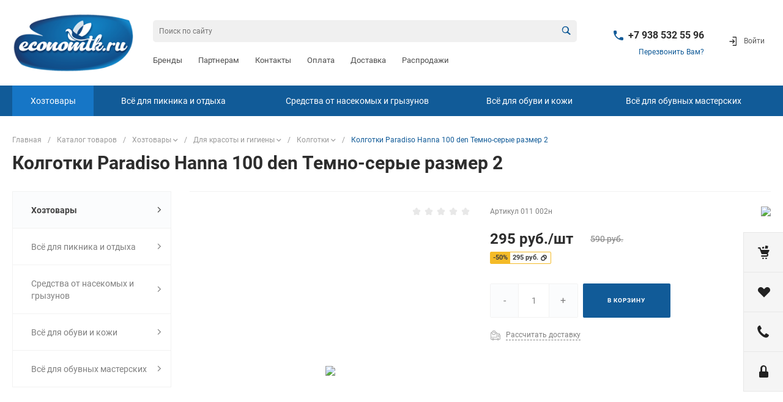

--- FILE ---
content_type: text/html; charset=UTF-8
request_url: https://economtk.ru/catalog/kolgotki/kolgotki_paradiso_hanna_100_den_temno_serye_razmer_2
body_size: 93088
content:
<!DOCTYPE html><html lang="ru"><head><title>Колготки Paradiso Hanna 100 den Темно-серые размер 2 | Цена в розницу 590 руб.</title><meta http-equiv="Content-Type" content="text/html; charset=UTF-8" /><meta name="keywords" content="колготки paradiso hanna 100 den темно-серые размер 2 купить, колготки paradiso hanna 100 den темно-серые размер 2, Колготки купить, колготки распродажа" /><meta name="description" content="Колготки Paradiso Hanna 100 den Темно-серые размер 2 купить по цене 590 руб. в розницу. Расподажа колготок. Смешные цены на итальянские колготки. Также возможен опт и крупный опт. Интернет-магазин Эконом - дистрибьютор и производитель ряда торговых марок." /><style >.bx-composite-btn {background: url(/bitrix/images/main/composite/sprite-1x.png) no-repeat right 0 #e94524;border-radius: 15px;color: #fff !important;display: inline-block;line-height: 30px;font-family: "Helvetica Neue", Helvetica, Arial, sans-serif !important;font-size: 12px !important;font-weight: bold !important;height: 31px !important;padding: 0 42px 0 17px !important;vertical-align: middle !important;text-decoration: none !important;}@media screen and (min-device-width: 1200px) and (max-device-width: 1600px) and (-webkit-min-device-pixel-ratio: 2) and (min-resolution: 192dpi) {.bx-composite-btn {background-image: url(/bitrix/images/main/composite/sprite-2x.png);background-size: 42px 124px;}}.bx-composite-btn-fixed {position: absolute;top: -45px;right: 15px;z-index: 10;}.bx-btn-white {background-position: right 0;color: #fff !important;}.bx-btn-black {background-position: right -31px;color: #000 !important;}.bx-btn-red {background-position: right -62px;color: #555 !important;}.bx-btn-grey {background-position: right -93px;color: #657b89 !important;}.bx-btn-border {border: 1px solid #d4d4d4;height: 29px !important;line-height: 29px !important;}.bx-composite-loading {display: block;width: 40px;height: 40px;background: url(/bitrix/images/main/composite/loading.gif);}</style><script data-skip-moving="true">(function(w, d) {var v = w.frameCacheVars = {'CACHE_MODE':'HTMLCACHE','banner':{'url':'http://www.1c-bitrix.ru/composite/','text':'Быстро с 1С-Битрикс','bgcolor':'#FFFFFF','style':'black'},'storageBlocks':[],'dynamicBlocks':{'HfGXzP':'0cf31b2c283c','CsRNHN':'0cf31b2c283c','Rjxcld':'5084f183ab4a','G4jSTG':'00ba0c73aa28','yqba08':'3fab30282f67'},'AUTO_UPDATE':true,'AUTO_UPDATE_TTL':'120','version':'2'};var inv = false;if (v.AUTO_UPDATE === false){if (v.AUTO_UPDATE_TTL && v.AUTO_UPDATE_TTL > 0){var lm = Date.parse(d.lastModified);if (!isNaN(lm)){var td = new Date().getTime();if ((lm + v.AUTO_UPDATE_TTL * 1000) >= td){w.frameRequestStart = false;w.preventAutoUpdate = true;return;}inv = true;}}else{w.frameRequestStart = false;w.preventAutoUpdate = true;return;}}var r = w.XMLHttpRequest ? new XMLHttpRequest() : (w.ActiveXObject ? new w.ActiveXObject("Microsoft.XMLHTTP") : null);if (!r) { return; }w.frameRequestStart = true;var m = v.CACHE_MODE; var l = w.location; var x = new Date().getTime();var q = "?bxrand=" + x + (l.search.length > 0 ? "&" + l.search.substring(1) : "");var u = l.protocol + "//" + l.host + l.pathname + q;r.open("GET", u, true);r.setRequestHeader("BX-ACTION-TYPE", "get_dynamic");r.setRequestHeader("X-Bitrix-Composite", "get_dynamic");r.setRequestHeader("BX-CACHE-MODE", m);r.setRequestHeader("BX-CACHE-BLOCKS", v.dynamicBlocks ? JSON.stringify(v.dynamicBlocks) : "");if (inv){r.setRequestHeader("BX-INVALIDATE-CACHE", "Y");}try { r.setRequestHeader("BX-REF", d.referrer || "");} catch(e) {}if (m === "APPCACHE"){r.setRequestHeader("BX-APPCACHE-PARAMS", JSON.stringify(v.PARAMS));r.setRequestHeader("BX-APPCACHE-URL", v.PAGE_URL ? v.PAGE_URL : "");}r.onreadystatechange = function() {if (r.readyState != 4) { return; }var a = r.getResponseHeader("BX-RAND");var b = w.BX && w.BX.frameCache ? w.BX.frameCache : false;if (a != x || !((r.status >= 200 && r.status < 300) || r.status === 304 || r.status === 1223 || r.status === 0)){var f = {error:true, reason:a!=x?"bad_rand":"bad_status", url:u, xhr:r, status:r.status};if (w.BX && w.BX.ready && b){BX.ready(function() {setTimeout(function(){BX.onCustomEvent("onFrameDataRequestFail", [f]);}, 0);});}w.frameRequestFail = f;return;}if (b){b.onFrameDataReceived(r.responseText);if (!w.frameUpdateInvoked){b.update(false);}w.frameUpdateInvoked = true;}else{w.frameDataString = r.responseText;}};r.send();var p = w.performance;if (p && p.addEventListener && p.getEntries && p.setResourceTimingBufferSize){var e = 'resourcetimingbufferfull';var h = function() {if (w.BX && w.BX.frameCache && w.BX.frameCache.frameDataInserted){p.removeEventListener(e, h);}else {p.setResourceTimingBufferSize(p.getEntries().length + 50);}};p.addEventListener(e, h);}})(window, document);</script><script data-skip-moving="true">(function(w, d, n) {var cl = "bx-core";var ht = d.documentElement;var htc = ht ? ht.className : undefined;if (htc === undefined || htc.indexOf(cl) !== -1){return;}var ua = n.userAgent;if (/(iPad;)|(iPhone;)/i.test(ua)){cl += " bx-ios";}else if (/Windows/i.test(ua)){cl += ' bx-win';}else if (/Macintosh/i.test(ua)){cl += " bx-mac";}else if (/Linux/i.test(ua) && !/Android/i.test(ua)){cl += " bx-linux";}else if (/Android/i.test(ua)){cl += " bx-android";}cl += (/(ipad|iphone|android|mobile|touch)/i.test(ua) ? " bx-touch" : " bx-no-touch");cl += w.devicePixelRatio && w.devicePixelRatio >= 2? " bx-retina": " bx-no-retina";var ieVersion = -1;if (/AppleWebKit/.test(ua)){cl += " bx-chrome";}else if (/Opera/.test(ua)){cl += " bx-opera";}else if (/Firefox/.test(ua)){cl += " bx-firefox";}ht.className = htc ? htc + " " + cl : cl;})(window, document, navigator);</script><link href="/bitrix/js/ui/design-tokens/dist/ui.design-tokens.min.css?167653955422029" rel="stylesheet" /><link href="/bitrix/js/ui/fonts/opensans/ui.font.opensans.min.css?16765393932320" rel="stylesheet" /><link href="/bitrix/js/main/popup/dist/main.popup.bundle.min.css?167653949225089" rel="stylesheet" /><link href="/bitrix/templates/universe_s1/components/bitrix/catalog/catalog.1/style.css?16019226137453" rel="stylesheet" /><link href="/bitrix/templates/universe_s1/components/bitrix/menu/vertical.1/style.css?16019226125341" rel="stylesheet" /><link href="/bitrix/templates/universe_s1/components/bitrix/catalog.element/catalog.default.5_custom/style.css?161432743298528" rel="stylesheet" /><link href="/bitrix/templates/universe_s1/components/bitrix/iblock.vote/template.2/style.css?16019226121361" rel="stylesheet" /><link href="/bitrix/templates/universe_s1/plugins/bootstrap/css/bootstrap.css?1601922610147252" data-template-style="true" rel="stylesheet" /><link href="/bitrix/templates/universe_s1/plugins/bootstrap/css/bootstrap-theme.min.css?160192261023409" data-template-style="true" rel="stylesheet" /><link href="/bitrix/templates/universe_s1/plugins/jquery.colorpicker/jquery.colorpicker.min.css?16019226102451" data-template-style="true" rel="stylesheet" /><link href="/bitrix/templates/universe_s1/css/public.min.css?16019226102401" data-template-style="true" rel="stylesheet" /><link href="/bitrix/templates/universe_s1/css/areas.min.css?160192261012838" data-template-style="true" rel="stylesheet" /><link href="/bitrix/templates/universe_s1/css/common.min.css?16019226104888" data-template-style="true" rel="stylesheet" /><link href="/bitrix/templates/universe_s1/css/content.min.css?16019226101720" data-template-style="true" rel="stylesheet" /><link href="/bitrix/templates/universe_s1/css/template.min.css?16019226105624" data-template-style="true" rel="stylesheet" /><link href="/bitrix/templates/universe_s1/css/buttons.min.css?16019226105164" data-template-style="true" rel="stylesheet" /><link href="/bitrix/templates/universe_s1/css/controls.css?16019226104236" data-template-style="true" rel="stylesheet" /><link href="/bitrix/templates/universe_s1/css/interface.min.css?1601974291167723" data-template-style="true" rel="stylesheet" /><link href="/bitrix/templates/universe_s1/css/grid.min.css?1601968948180891" data-template-style="true" rel="stylesheet" /><link href="/bitrix/templates/universe_s1/icons/fontawesome/style.min.css?160192261079836" data-template-style="true" rel="stylesheet" /><link href="/bitrix/templates/universe_s1/icons/typicons/style.css?160192261014987" data-template-style="true" rel="stylesheet" /><link href="/bitrix/templates/universe_s1/icons/glyphter/style.min.css?16019226103222" data-template-style="true" rel="stylesheet" /><link href="/bitrix/templates/universe_s1/icons/intec/style.min.css?1601922610981" data-template-style="true" rel="stylesheet" /><link href="/bitrix/templates/universe_s1/plugins/jquery.owlCarousel/jquery.owlCarousel.min.css?16019226103368" data-template-style="true" rel="stylesheet" /><link href="/bitrix/templates/universe_s1/plugins/jquery.owlCarousel/jquery.owlCarousel-theme.min.css?16019226101013" data-template-style="true" rel="stylesheet" /><link href="/bitrix/templates/universe_s1/plugins/jquery.lightGallery/jquery.lightGallery.min.css?160192261020383" data-template-style="true" rel="stylesheet" /><link href="/bitrix/templates/universe_s1/plugins/jquery.scrollbar/jquery.scrollbar.min.css?160192261018023" data-template-style="true" rel="stylesheet" /><link href="/bitrix/templates/universe_s1/components/intec.universe/widget/buttontop/style.css?1601922611445" data-template-style="true" rel="stylesheet" /><link href="/bitrix/templates/universe_s1/components/intec.universe/sale.basket.small/template.2.custom/style.css?161156550218826" data-template-style="true" rel="stylesheet" /><link href="/bitrix/templates/universe_s1/components/intec.universe/sale.basket.small/notifications.1/style.css?16019226113565" data-template-style="true" rel="stylesheet" /><link href="/bitrix/templates/universe_s1/components/intec.universe/sale.basket.small/panel.1/style.css?16019226112672" data-template-style="true" rel="stylesheet" /><link href="/bitrix/templates/universe_s1/components/intec.universe/main.header/template.1/style.css?16019226111442" data-template-style="true" rel="stylesheet" /><link href="/bitrix/templates/universe_s1/components/intec.universe/main.header/template.1/templates/desktop/template.3/style.css?160199040331126" data-template-style="true" rel="stylesheet" /><link href="/bitrix/templates/universe_s1/components/bitrix/search.title/input.1/style.css?16019226132207" data-template-style="true" rel="stylesheet" /><link href="/bitrix/templates/universe_s1/components/intec.universe/main.header/template.1/bitrix/menu/info.1/style.css?16019226111355" data-template-style="true" rel="stylesheet" /><link href="/bitrix/templates/universe_s1/components/intec.universe/main.header/template.1/bitrix/system.auth.form/panel/style.css?1601922611146" data-template-style="true" rel="stylesheet" /><link href="/bitrix/templates/universe_s1/components/bitrix/system.auth.authorize/popup.1/style.css?16019226122027" data-template-style="true" rel="stylesheet" /><link href="/bitrix/templates/universe_s1/components/bitrix/menu/horizontal.1/style.css?160192261220642" data-template-style="true" rel="stylesheet" /><link href="/bitrix/templates/universe_s1/components/intec.universe/main.header/template.1/templates/fixed/template.1/style.css?16019226112628" data-template-style="true" rel="stylesheet" /><link href="/bitrix/templates/universe_s1/components/bitrix/menu/popup.3/style.css?160192261217500" data-template-style="true" rel="stylesheet" /><link href="/bitrix/templates/universe_s1/components/bitrix/search.title/popup.1/style.css?16019226138680" data-template-style="true" rel="stylesheet" /><link href="/bitrix/templates/universe_s1/components/intec.universe/main.header/template.1/bitrix/system.auth.form/icons/style.css?1601922611626" data-template-style="true" rel="stylesheet" /><link href="/bitrix/templates/universe_s1/components/intec.universe/main.header/template.1/templates/mobile/template.1/style.css?16019226113270" data-template-style="true" rel="stylesheet" /><link href="/bitrix/templates/universe_s1/components/bitrix/menu/mobile.1/style.css?16019226124105" data-template-style="true" rel="stylesheet" /><link href="/bitrix/templates/universe_s1/components/bitrix/breadcrumb/.default/style.css?16019226122017" data-template-style="true" rel="stylesheet" /><link href="/bitrix/templates/universe_s1/components/intec.universe/widget/web.form.2/style.css?16019226113728" data-template-style="true" rel="stylesheet" /><link href="/bitrix/templates/universe_s1/components/intec.universe/main.footer/template.1/style.css?16019226122054" data-template-style="true" rel="stylesheet" /><link href="/bitrix/templates/universe_s1/components/bitrix/catalog.products.viewed/tile.1/style.css?16019226128074" data-template-style="true" rel="stylesheet" /><link href="/bitrix/templates/universe_s1/components/intec.universe/main.footer/template.1/templates/template.2/style.css?16019226127636" data-template-style="true" rel="stylesheet" /><link href="/bitrix/templates/universe_s1/components/bitrix/menu/columns.1/style.css?16019226121867" data-template-style="true" rel="stylesheet" /><link href="/bitrix/panel/main/popup.min.css?167653949220774" data-template-style="true" rel="stylesheet" /><style>@font-face {font-family: 'Roboto';font-weight: 100;font-style: normal;src: url('/upload/intec/constructor/fonts/9bb/9bbea175b284431de8b73baa5687ee97.ttf#iefix') format('truetype'); }@font-face {font-family: 'Roboto';font-weight: 100;font-style: italic;src: url('/upload/intec/constructor/fonts/79a/79ad320c34d74a4d1f6e370735cf7b6a.ttf#iefix') format('truetype'); }@font-face {font-family: 'Roboto';font-weight: 300;font-style: normal;src: url('/upload/intec/constructor/fonts/a67/a67e14154407eb0c46d6982fa7052ccb.ttf#iefix') format('truetype'); }@font-face {font-family: 'Roboto';font-weight: 300;font-style: italic;src: url('/upload/intec/constructor/fonts/6b3/6b3154263b3b9bf8c180f8cd79ec4c41.ttf#iefix') format('truetype'); }@font-face {font-family: 'Roboto';font-weight: 400;font-style: normal;src: url('/upload/intec/constructor/fonts/82c/82c4a127b71982106b32eb14e8fc3042.ttf#iefix') format('truetype'); }@font-face {font-family: 'Roboto';font-weight: 400;font-style: italic;src: url('/upload/intec/constructor/fonts/f17/f173daf0c5b032d9d08f3554d78c8504.ttf#iefix') format('truetype'); }@font-face {font-family: 'Roboto';font-weight: 500;font-style: normal;src: url('/upload/intec/constructor/fonts/9b2/9b27786eefb15807b50acb6fa3d83b63.ttf#iefix') format('truetype'); }@font-face {font-family: 'Roboto';font-weight: 500;font-style: italic;src: url('/upload/intec/constructor/fonts/691/691b1289a9cb0daca69f5cc4c80f3774.ttf#iefix') format('truetype'); }@font-face {font-family: 'Roboto';font-weight: 700;font-style: normal;src: url('/upload/intec/constructor/fonts/0bf/0bfcc60a2eff83c6e98244c4a6e80dee.ttf#iefix') format('truetype'); }@font-face {font-family: 'Roboto';font-weight: 700;font-style: italic;src: url('/upload/intec/constructor/fonts/da3/da39612de30d8463c80bcca5f6a8a8b8.ttf#iefix') format('truetype'); }@font-face {font-family: 'Roboto';font-weight: 800;font-style: italic;src: url('/upload/intec/constructor/fonts/2cf/2cf68f6017c924d49f120d840b418683.ttf#iefix') format('truetype'); }@font-face {font-family: 'Roboto';font-weight: 900;font-style: normal;src: url('/upload/intec/constructor/fonts/2cf/2cf5cd39e5686c4988ce8b54f9843973.ttf#iefix') format('truetype'); }@font-face {font-family: 'Roboto';font-weight: 900;font-style: italic;src: url('/upload/intec/constructor/fonts/fa8/fa853a74e278ea05801ae2aef0dfa900.ttf#iefix') format('truetype'); }</style><style>.intec-button.intec-button-cl-common {
background-color: #115b98;
border-color: #115b98; }
.intec-button.intec-button-cl-common:hover, .intec-button.intec-button-cl-common.hover {
background-color: #1676c6;
border-color: #1676c6; }
.intec-button.intec-button-cl-common:active, .intec-button.intec-button-cl-common.active {
background-color: #0c406a;
border-color: #0c406a; }
.intec-button.intec-button-cl-common.intec-button-transparent {
color: #115b98; }
.intec-button.intec-button-transparent {
background-color: transparent; }
.intec-cl-text {
color: #115b98 !important; }
.intec-cl-text-active:active {
color: #115b98 !important; }
.intec-cl-text-active.active {
color: #115b98 !important; }
.intec-cl-text-focus:focus {
color: #115b98 !important; }
.intec-cl-text-hover:hover {
color: #115b98 !important; }
.intec-cl-background {
background-color: #115b98 !important;
fill: #115b98 !important; }
.intec-cl-background-active:active {
background-color: #115b98 !important;
fill: #115b98 !important; }
.intec-cl-background-focus:focus {
background-color: #115b98 !important;
fill: #115b98 !important; }
.intec-cl-background-hover:hover {
background-color: #115b98 !important;
fill: #115b98 !important; }
.intec-cl-background-dark {
background-color: #0c406a !important;
fill: #0c406a !important; }
.intec-cl-background-dark-active:active {
background-color: #0c406a !important;
fill: #0c406a !important; }
.intec-cl-background-dark-focus:focus {
background-color: #0c406a !important;
fill: #0c406a !important; }
.intec-cl-background-dark-hover:hover {
background-color: #0c406a !important;
fill: #0c406a !important; }
.intec-cl-background-light {
background-color: #1676c6 !important;
fill: #1676c6 !important; }
.intec-cl-background-light-active:active {
background-color: #1676c6 !important;
fill: #1676c6 !important; }
.intec-cl-background-light-focus:focus {
background-color: #1676c6 !important;
fill: #1676c6 !important; }
.intec-cl-background-light-hover:hover {
background-color: #1676c6 !important;
fill: #1676c6 !important; }
.intec-cl-border {
border-color: #115b98 !important; }
.intec-cl-border-light {
border-color: #1676c6 !important; }
.intec-cl-border-active:active {
border-color: #115b98 !important; }
.intec-cl-border-focus:focus {
border-color: #115b98 !important; }
.intec-cl-border-hover:hover {
border-color: #115b98 !important; }
.intec-cl-border-light-hover:hover {
border-color: #1676c6 !important; }
.intec-cl-text-light {
color: #1676c6 !important; }
.intec-cl-text-light-active:active {
color: #1676c6 !important; }
.intec-cl-text-light-focus:focus {
color: #1676c6 !important; }
.intec-cl-text-light-hover:hover {
color: #1676c6 !important; }
.intec-cl-text-dark {
color: #0c406a !important; }
.intec-cl-text-dark-active:active {
color: #0c406a !important; }
.intec-cl-text-dark-focus:focus {
color: #0c406a !important; }
.intec-cl-text-dark-hover:hover {
color: #0c406a !important; }
.intec-cl-background-light {
background-color: #1676c6 !important;
fill: #1676c6 !important; }
.intec-cl-background-light-active:active {
background-color: #1676c6 !important; }
.intec-cl-background-light-focus:focus {
background-color: #1676c6 !important; }
.intec-cl-background-light-hover:hover {
background-color: #1676c6 !important; }
.intec-cl-svg svg {
fill: #115b98 !important;
stroke: #115b98 !important; }
.intec-cl-svg-path-fill svg path {
fill: #115b98 !important; }
.intec-cl-svg-path-fill-hover:hover svg path {
fill: #115b98 !important; }
.intec-cl-svg-path-stroke svg path {
stroke: #115b98 !important; }
.intec-cl-svg-path-stroke-hover:hover svg path {
stroke: #115b98 !important; }
.intec-tabs.nav-tabs > li.active > a, .intec-tabs.nav-tabs > li > a:focus, .intec-tabs.nav-tabs > li > a:hover {
border-bottom-color: #115b98 !important;
color: #115b98 !important; }
.intec-contest-checkbox.checked:after {
background-color: #115b98 !important; }
.intec-content {
max-width: 1540px; }
.intec-content .intec-content.intec-content-primary {
max-width: 1540px; }
.intec-input.intec-input-checkbox input:checked + .intec-input-selector:before, .intec-input.intec-input-radio input:checked + .intec-input-selector:before {
background: #115b98 !important; }
h1.intec-header {
font-size: 30px; }
html {
font-size: 14px;
font-family: "Roboto", sans-serif; }
.intec-image-effect {
position: relative;
overflow: hidden; }
.intec-image-effect::before {
position: absolute;
top: 50%;
left: 50%;
z-index: 2;
display: block;
content: '';
width: 0;
height: 0;
background: rgba(255, 255, 255, .2);
border-radius: 100%;
-webkit-transform: translate(-50%, -50%);
transform: translate(-50%, -50%);
opacity: 0; }
.intec-image-effect:hover::before {
-webkit-animation: intec-image-effect-circle 750ms;
animation: intec-image-effect-circle 750ms; }
@-webkit-keyframes intec-image-effect-circle {
0% {
opacity: 1; }
40% {
opacity: 1; }
100% {
width: 200%;
height: 200%;
opacity: 0; } }
@keyframes intec-image-effect-circle {
0% {
opacity: 1; }
40% {
opacity: 1; }
100% {
width: 200%;
height: 200%;
opacity: 0; } }
.intec-ui.intec-ui-control-alert.intec-ui-scheme-current {
color: #115b98;
background-color: #edf6fd;
border-color: #daecfb; }
.intec-ui.intec-ui-control-button.intec-ui-scheme-current {
border-color: #115b98;
background-color: #115b98;
color: #fff; }
.intec-ui.intec-ui-control-button.intec-ui-scheme-current.intec-ui-mod-transparent {
background-color: transparent;
color: #115b98; }
.intec-ui.intec-ui-control-button.intec-ui-scheme-current:hover, .intec-ui.intec-ui-control-button.intec-ui-scheme-current.intec-ui-state-hover, .intec-ui.intec-ui-control-button.intec-ui-scheme-current[data-ui-state="hover"] {
border-color: #1676c6;
background-color: #1676c6;
color: #fff; }
.intec-ui.intec-ui-control-button.intec-ui-scheme-current:focus, .intec-ui.intec-ui-control-button.intec-ui-scheme-current.intec-ui-state-focus, .intec-ui.intec-ui-control-button.intec-ui-scheme-current[data-ui-state="focus"] {
border-color: #1676c6;
background-color: #1676c6;
color: #fff; }
.intec-ui.intec-ui-control-button.intec-ui-scheme-current:active, .intec-ui.intec-ui-control-button.intec-ui-scheme-current.intec-ui-state-active, .intec-ui.intec-ui-control-button.intec-ui-scheme-current[data-ui-state="active"] {
border-color: #0c406a;
background-color: #0c406a;
color: #fff; }
.intec-ui.intec-ui-control-button.intec-ui-scheme-current:disabled, .intec-ui.intec-ui-control-button.intec-ui-scheme-current.intec-ui-state-disabled, .intec-ui.intec-ui-control-button.intec-ui-scheme-current[data-ui-state="disabled"] {
border-color: #07243c;
background-color: #07243c;
color: #fff; }
.intec-ui.intec-ui-control-button.intec-ui-scheme-current.intec-ui-mod-link {
color: #5f5f5f;
border-color: transparent;
background-color: transparent; }
.intec-ui.intec-ui-control-button.intec-ui-scheme-current.intec-ui-mod-link:hover, .intec-ui.intec-ui-control-button.intec-ui-scheme-current.intec-ui-mod-link.intec-ui-state-hover, .intec-ui.intec-ui-control-button.intec-ui-scheme-current.intec-ui-mod-link[data-ui-state="hover"] {
color: #1676c6; }
.intec-ui.intec-ui-control-button.intec-ui-scheme-current.intec-ui-mod-link:focus, .intec-ui.intec-ui-control-button.intec-ui-scheme-current.intec-ui-mod-link.intec-ui-state-focus, .intec-ui.intec-ui-control-button.intec-ui-scheme-current.intec-ui-mod-link[data-ui-state="focus"] {
color: #1676c6; }
.intec-ui.intec-ui-control-button.intec-ui-scheme-current.intec-ui-mod-link:active, .intec-ui.intec-ui-control-button.intec-ui-scheme-current.intec-ui-mod-link.intec-ui-state-active, .intec-ui.intec-ui-control-button.intec-ui-scheme-current.intec-ui-mod-link[data-ui-state="active"] {
color: #0c406a; }
.intec-ui.intec-ui-control-button.intec-ui-scheme-current.intec-ui-mod-link:disabled, .intec-ui.intec-ui-control-button.intec-ui-scheme-current.intec-ui-mod-link.intec-ui-state-disabled, .intec-ui.intec-ui-control-button.intec-ui-scheme-current.intec-ui-mod-link[data-ui-state="disabled"] {
color: #9f9f9f; }
.intec-ui.intec-ui-control-checkbox.intec-ui-scheme-current.intec-ui-scheme-current .intec-ui-part-selector:before, .intec-ui.intec-ui-control-radiobox.intec-ui-scheme-current.intec-ui-scheme-current .intec-ui-part-selector:before, .intec-ui.intec-ui-control-switch.intec-ui-scheme-current.intec-ui-scheme-current .intec-ui-part-selector:before {
background-color: #fff;
color: #fff; }
.intec-ui.intec-ui-control-checkbox.intec-ui-scheme-current.intec-ui-scheme-current input:checked + .intec-ui-part-selector, .intec-ui.intec-ui-control-radiobox.intec-ui-scheme-current.intec-ui-scheme-current input:checked + .intec-ui-part-selector, .intec-ui.intec-ui-control-switch.intec-ui-scheme-current.intec-ui-scheme-current input:checked + .intec-ui-part-selector, .intec-ui.intec-ui-control-checkbox.intec-ui-scheme-current.intec-ui-scheme-current.intec-ui-state-checked .intec-ui-part-selector, .intec-ui.intec-ui-control-radiobox.intec-ui-scheme-current.intec-ui-scheme-current.intec-ui-state-checked .intec-ui-part-selector, .intec-ui.intec-ui-control-switch.intec-ui-scheme-current.intec-ui-scheme-current.intec-ui-state-checked .intec-ui-part-selector, .intec-ui.intec-ui-control-checkbox.intec-ui-scheme-current.intec-ui-scheme-current[data-ui-state="checked"] .intec-ui-part-selector, .intec-ui.intec-ui-control-radiobox.intec-ui-scheme-current.intec-ui-scheme-current[data-ui-state="checked"] .intec-ui-part-selector, .intec-ui.intec-ui-control-switch.intec-ui-scheme-current.intec-ui-scheme-current[data-ui-state="checked"] .intec-ui-part-selector {
border-color: #115b98;
background-color: #115b98; }
.intec-ui.intec-ui-control-checkbox.intec-ui-scheme-current.intec-ui-scheme-current input:checked + .intec-ui-part-selector:before, .intec-ui.intec-ui-control-radiobox.intec-ui-scheme-current.intec-ui-scheme-current input:checked + .intec-ui-part-selector:before, .intec-ui.intec-ui-control-switch.intec-ui-scheme-current.intec-ui-scheme-current input:checked + .intec-ui-part-selector:before, .intec-ui.intec-ui-control-checkbox.intec-ui-scheme-current.intec-ui-scheme-current.intec-ui-state-checked .intec-ui-part-selector:before, .intec-ui.intec-ui-control-radiobox.intec-ui-scheme-current.intec-ui-scheme-current.intec-ui-state-checked .intec-ui-part-selector:before, .intec-ui.intec-ui-control-switch.intec-ui-scheme-current.intec-ui-scheme-current.intec-ui-state-checked .intec-ui-part-selector:before, .intec-ui.intec-ui-control-checkbox.intec-ui-scheme-current.intec-ui-scheme-current[data-ui-state="checked"] .intec-ui-part-selector:before, .intec-ui.intec-ui-control-radiobox.intec-ui-scheme-current.intec-ui-scheme-current[data-ui-state="checked"] .intec-ui-part-selector:before, .intec-ui.intec-ui-control-switch.intec-ui-scheme-current.intec-ui-scheme-current[data-ui-state="checked"] .intec-ui-part-selector:before {
background-color: #fff;
color: #fff; }
.intec-ui.intec-ui-control-checkbox.intec-ui-scheme-current.intec-ui-scheme-current:hover .intec-ui-part-selector, .intec-ui.intec-ui-control-radiobox.intec-ui-scheme-current.intec-ui-scheme-current:hover .intec-ui-part-selector, .intec-ui.intec-ui-control-switch.intec-ui-scheme-current.intec-ui-scheme-current:hover .intec-ui-part-selector, .intec-ui.intec-ui-control-checkbox.intec-ui-scheme-current.intec-ui-scheme-current.intec-ui-state-hover .intec-ui-part-selector, .intec-ui.intec-ui-control-radiobox.intec-ui-scheme-current.intec-ui-scheme-current.intec-ui-state-hover .intec-ui-part-selector, .intec-ui.intec-ui-control-switch.intec-ui-scheme-current.intec-ui-scheme-current.intec-ui-state-hover .intec-ui-part-selector, .intec-ui.intec-ui-control-checkbox.intec-ui-scheme-current.intec-ui-scheme-current[data-ui-state="hover"] .intec-ui-part-selector, .intec-ui.intec-ui-control-radiobox.intec-ui-scheme-current.intec-ui-scheme-current[data-ui-state="hover"] .intec-ui-part-selector, .intec-ui.intec-ui-control-switch.intec-ui-scheme-current.intec-ui-scheme-current[data-ui-state="hover"] .intec-ui-part-selector {
border-color: #1676c6;
background-color: #1676c6; }
.intec-ui.intec-ui-control-checkbox.intec-ui-scheme-current.intec-ui-scheme-current:hover .intec-ui-part-selector:before, .intec-ui.intec-ui-control-radiobox.intec-ui-scheme-current.intec-ui-scheme-current:hover .intec-ui-part-selector:before, .intec-ui.intec-ui-control-switch.intec-ui-scheme-current.intec-ui-scheme-current:hover .intec-ui-part-selector:before, .intec-ui.intec-ui-control-checkbox.intec-ui-scheme-current.intec-ui-scheme-current.intec-ui-state-hover .intec-ui-part-selector:before, .intec-ui.intec-ui-control-radiobox.intec-ui-scheme-current.intec-ui-scheme-current.intec-ui-state-hover .intec-ui-part-selector:before, .intec-ui.intec-ui-control-switch.intec-ui-scheme-current.intec-ui-scheme-current.intec-ui-state-hover .intec-ui-part-selector:before, .intec-ui.intec-ui-control-checkbox.intec-ui-scheme-current.intec-ui-scheme-current[data-ui-state="hover"] .intec-ui-part-selector:before, .intec-ui.intec-ui-control-radiobox.intec-ui-scheme-current.intec-ui-scheme-current[data-ui-state="hover"] .intec-ui-part-selector:before, .intec-ui.intec-ui-control-switch.intec-ui-scheme-current.intec-ui-scheme-current[data-ui-state="hover"] .intec-ui-part-selector:before {
background-color: #fff;
color: #fff; }
.intec-ui.intec-ui-control-checkbox.intec-ui-scheme-current.intec-ui-scheme-current input:focus + .intec-ui-part-selector, .intec-ui.intec-ui-control-radiobox.intec-ui-scheme-current.intec-ui-scheme-current input:focus + .intec-ui-part-selector, .intec-ui.intec-ui-control-switch.intec-ui-scheme-current.intec-ui-scheme-current input:focus + .intec-ui-part-selector, .intec-ui.intec-ui-control-checkbox.intec-ui-scheme-current.intec-ui-scheme-current.intec-ui-state-focus .intec-ui-part-selector, .intec-ui.intec-ui-control-radiobox.intec-ui-scheme-current.intec-ui-scheme-current.intec-ui-state-focus .intec-ui-part-selector, .intec-ui.intec-ui-control-switch.intec-ui-scheme-current.intec-ui-scheme-current.intec-ui-state-focus .intec-ui-part-selector, .intec-ui.intec-ui-control-checkbox.intec-ui-scheme-current.intec-ui-scheme-current[data-ui-state="focus"] .intec-ui-part-selector, .intec-ui.intec-ui-control-radiobox.intec-ui-scheme-current.intec-ui-scheme-current[data-ui-state="focus"] .intec-ui-part-selector, .intec-ui.intec-ui-control-switch.intec-ui-scheme-current.intec-ui-scheme-current[data-ui-state="focus"] .intec-ui-part-selector {
border-color: #1676c6;
background-color: #1676c6; }
.intec-ui.intec-ui-control-checkbox.intec-ui-scheme-current.intec-ui-scheme-current input:focus + .intec-ui-part-selector:before, .intec-ui.intec-ui-control-radiobox.intec-ui-scheme-current.intec-ui-scheme-current input:focus + .intec-ui-part-selector:before, .intec-ui.intec-ui-control-switch.intec-ui-scheme-current.intec-ui-scheme-current input:focus + .intec-ui-part-selector:before, .intec-ui.intec-ui-control-checkbox.intec-ui-scheme-current.intec-ui-scheme-current.intec-ui-state-focus .intec-ui-part-selector:before, .intec-ui.intec-ui-control-radiobox.intec-ui-scheme-current.intec-ui-scheme-current.intec-ui-state-focus .intec-ui-part-selector:before, .intec-ui.intec-ui-control-switch.intec-ui-scheme-current.intec-ui-scheme-current.intec-ui-state-focus .intec-ui-part-selector:before, .intec-ui.intec-ui-control-checkbox.intec-ui-scheme-current.intec-ui-scheme-current[data-ui-state="focus"] .intec-ui-part-selector:before, .intec-ui.intec-ui-control-radiobox.intec-ui-scheme-current.intec-ui-scheme-current[data-ui-state="focus"] .intec-ui-part-selector:before, .intec-ui.intec-ui-control-switch.intec-ui-scheme-current.intec-ui-scheme-current[data-ui-state="focus"] .intec-ui-part-selector:before {
background-color: #fff;
color: #fff; }
.intec-ui.intec-ui-control-checkbox.intec-ui-scheme-current.intec-ui-scheme-current:active .intec-ui-part-selector, .intec-ui.intec-ui-control-radiobox.intec-ui-scheme-current.intec-ui-scheme-current:active .intec-ui-part-selector, .intec-ui.intec-ui-control-switch.intec-ui-scheme-current.intec-ui-scheme-current:active .intec-ui-part-selector, .intec-ui.intec-ui-control-checkbox.intec-ui-scheme-current.intec-ui-scheme-current.intec-ui-state-active .intec-ui-part-selector, .intec-ui.intec-ui-control-radiobox.intec-ui-scheme-current.intec-ui-scheme-current.intec-ui-state-active .intec-ui-part-selector, .intec-ui.intec-ui-control-switch.intec-ui-scheme-current.intec-ui-scheme-current.intec-ui-state-active .intec-ui-part-selector, .intec-ui.intec-ui-control-checkbox.intec-ui-scheme-current.intec-ui-scheme-current[data-ui-state="active"] .intec-ui-part-selector, .intec-ui.intec-ui-control-radiobox.intec-ui-scheme-current.intec-ui-scheme-current[data-ui-state="active"] .intec-ui-part-selector, .intec-ui.intec-ui-control-switch.intec-ui-scheme-current.intec-ui-scheme-current[data-ui-state="active"] .intec-ui-part-selector {
border-color: #0c406a;
background-color: #0c406a; }
.intec-ui.intec-ui-control-checkbox.intec-ui-scheme-current.intec-ui-scheme-current:active .intec-ui-part-selector:before, .intec-ui.intec-ui-control-radiobox.intec-ui-scheme-current.intec-ui-scheme-current:active .intec-ui-part-selector:before, .intec-ui.intec-ui-control-switch.intec-ui-scheme-current.intec-ui-scheme-current:active .intec-ui-part-selector:before, .intec-ui.intec-ui-control-checkbox.intec-ui-scheme-current.intec-ui-scheme-current.intec-ui-state-active .intec-ui-part-selector:before, .intec-ui.intec-ui-control-radiobox.intec-ui-scheme-current.intec-ui-scheme-current.intec-ui-state-active .intec-ui-part-selector:before, .intec-ui.intec-ui-control-switch.intec-ui-scheme-current.intec-ui-scheme-current.intec-ui-state-active .intec-ui-part-selector:before, .intec-ui.intec-ui-control-checkbox.intec-ui-scheme-current.intec-ui-scheme-current[data-ui-state="active"] .intec-ui-part-selector:before, .intec-ui.intec-ui-control-radiobox.intec-ui-scheme-current.intec-ui-scheme-current[data-ui-state="active"] .intec-ui-part-selector:before, .intec-ui.intec-ui-control-switch.intec-ui-scheme-current.intec-ui-scheme-current[data-ui-state="active"] .intec-ui-part-selector:before {
background-color: #fff;
color: #fff; }
.intec-ui.intec-ui-control-numeric.intec-ui-scheme-current .intec-ui-part-increment:hover, .intec-ui.intec-ui-control-numeric.intec-ui-scheme-current .intec-ui-part-decrement:hover {
color: #115b98 !important; }
.intec-ui.intec-ui-control-tabs.intec-ui-scheme-current .intec-ui-part-tab:hover, .intec-ui.intec-ui-control-tabs.intec-ui-scheme-current .intec-ui-part-tab.active {
border-color: #115b98; }
.intec-ui.intec-ui-control-tabs.intec-ui-view-1.intec-ui-scheme-current .intec-ui-part-tab.active {
color: #115b98; }
.intec-ui.intec-ui-control-tabs.intec-ui-view-1.intec-ui-scheme-current .intec-ui-part-tab.active *:after {
background-color: #115b98; }
.intec-ui.intec-ui-control-tabs.intec-ui-view-2.intec-ui-scheme-current .intec-ui-part-tab:hover, .intec-ui.intec-ui-control-tabs.intec-ui-view-2.intec-ui-scheme-current .intec-ui-part-tab.active {
background-color: #115b98; }
.intec-ui.intec-ui-control-tabs.intec-ui-view-2.intec-ui-scheme-current .intec-ui-part-tab.active {
-webkit-box-shadow: 0 6px 18px rgba(17, 91, 152, 0.42);
-moz-box-shadow: 0 6px 18px rgba(17, 91, 152, 0.42);
box-shadow: 0 6px 18px rgba(17, 91, 152, 0.42); }
.intec-ui-markup-text, [data-ui-markup="text"] {
font-size: 14px; }
a, [data-ui-markup="a"], .intec-ui-markup-a {
color: #115b98; }
a:hover, [data-ui-markup="a"]:hover, .intec-ui-markup-a:hover, a:focus, [data-ui-markup="a"]:focus, .intec-ui-markup-a:focus {
color: #1676c6; }
a:hover.intec-ui-mod-dashed, [data-ui-markup="a"]:hover.intec-ui-mod-dashed, .intec-ui-markup-a:hover.intec-ui-mod-dashed, a:focus.intec-ui-mod-dashed, [data-ui-markup="a"]:focus.intec-ui-mod-dashed, .intec-ui-markup-a:focus.intec-ui-mod-dashed, a:hover.intec-ui-mod-dotted, [data-ui-markup="a"]:hover.intec-ui-mod-dotted, .intec-ui-markup-a:hover.intec-ui-mod-dotted, a:focus.intec-ui-mod-dotted, [data-ui-markup="a"]:focus.intec-ui-mod-dotted, .intec-ui-markup-a:focus.intec-ui-mod-dotted {
border-color: #1676c6; }
a:active, [data-ui-markup="a"]:active, .intec-ui-markup-a:active {
color: #0c406a; }
a:active.intec-ui-mod-dashed, [data-ui-markup="a"]:active.intec-ui-mod-dashed, .intec-ui-markup-a:active.intec-ui-mod-dashed, a:active.intec-ui-mod-dotted, [data-ui-markup="a"]:active.intec-ui-mod-dotted, .intec-ui-markup-a:active.intec-ui-mod-dotted {
border-color: #0c406a; }
blockquote:before, [data-ui-markup="blockquote"]:before, .intec-ui-markup-blockquote:before {
background-color: #115b98; }
ul > li:before, [data-ui-markup="ul"] > [data-ui-markup="li"]:before, .intec-ui-markup-ul > .intec-ui-markup-li:before {
color: #115b98; }
ol > li:before, [data-ui-markup="ol"] > [data-ui-markup="li"]:before, .intec-ui-markup-ol > .intec-ui-markup-li:before {
color: #115b98; }</style><style>.ns-bitrix.c-menu.c-menu-horizontal-1 .menu-item.menu-item-default .menu-submenu .menu-submenu-item:hover > .menu-submenu-item-text, .ns-bitrix.c-menu.c-menu-horizontal-2 .menu-item .menu-submenu .menu-submenu-item:hover > .menu-submenu-item-text, .c-header.c-header-template-1 .widget-view.widget-view-desktop .widget-view-desktop-1 .widget-container-menu .ns-bitrix.c-menu.c-menu-horizontal-1 .menu-item:hover .menu-item-text-wrapper, .c-header.c-header-template-1 .widget-view.widget-view-desktop .widget-view-desktop-1 .widget-container-menu .ns-bitrix.c-menu.c-menu-horizontal-1 .menu-item.menu-item-active .menu-item-text-wrapper, .c-header.c-header-template-1 .widget-view.widget-view-desktop .widget-view-desktop-7 .widget-menu .ns-bitrix.c-menu.c-menu-horizontal-1 .menu-item:hover .menu-item-text-wrapper, .c-header.c-header-template-1 .widget-view.widget-view-desktop .widget-view-desktop-7 .widget-menu .ns-bitrix.c-menu.c-menu-horizontal-1 .menu-item.menu-item-active .menu-item-text-wrapper, .c-header.c-header-template-1 .widget-view.widget-view-desktop .widget-view-desktop-9 .widget-container-menu .ns-bitrix.c-menu.c-menu-horizontal-1 .menu-item:hover .menu-item-text-wrapper, .c-header.c-header-template-1 .widget-view.widget-view-desktop .widget-view-desktop-9 .widget-container-menu .ns-bitrix.c-menu.c-menu-horizontal-1 .menu-item.menu-item-active .menu-item-text-wrapper, .c-header.c-header-template-1 .widget-view.widget-view-fixed .widget-menu .ns-bitrix.c-menu.c-menu-horizontal-1 .menu-wrapper .menu-item:hover .menu-item-text-wrapper, .c-header.c-header-template-1 .widget-view.widget-view-fixed .widget-menu .ns-bitrix.c-menu.c-menu-horizontal-1 .menu-wrapper .menu-item.menu-item-active .menu-item-text-wrapper {
color: #115b98 !important; }
.ns-bitrix.c-catalog-element.c-catalog-element-catalog-default-1 .catalog-element-property:before, .ns-bitrix.c-sale-order-ajax.c-sale-order-ajax-simple-1 .radio-inline:hover label:before, .ns-bitrix.c-sale-order-ajax.c-sale-order-ajax-simple-1 .radio-inline.radio-inline-checked label:before, .ns-bitrix.c-sale-order-ajax.c-sale-order-ajax-simple-1 .bx-sls .quick-location-tag, .ns-bitrix.c-sale-order-ajax.c-sale-order-ajax-simple-1 .bx-slst .quick-location-tag, .ns-bitrix.c-sale-order-ajax.c-sale-order-ajax-simple-1 .bx-soa-pp-item-container .bx-soa-pp-company:hover .bx-soa-pp-company-graf-container, .ns-bitrix.c-sale-order-ajax.c-sale-order-ajax-simple-1 .bx-soa-pp-item-container .bx-soa-pp-company.bx-selected .bx-soa-pp-company-graf-container, .ns-intec-universe.c-tags-list.c-tags-list-default .tags-list-item input[type=checkbox]:checked + .tags-list-item-button, .ns-intec-universe.c-tags-list.c-tags-list-default .tags-list-item-button:hover {
background: #115b98 !important; }
.ns-bitrix.c-catalog-element.c-catalog-element-catalog-default-1 .catalog-element-gallery-preview[data-active=true], .ns-bitrix.c-catalog-element.c-catalog-element-catalog-default-1 .catalog-element-tab a:hover, .ns-bitrix.c-catalog-element.c-catalog-element-catalog-default-1 .catalog-element-tab a:focus, .ns-bitrix.c-catalog-element.c-catalog-element-catalog-default-1 .catalog-element-tab a:active, .ns-bitrix.c-catalog-element.c-catalog-element-catalog-default-1 .catalog-element-tab.active a, .ns-bitrix.c-catalog-element.c-catalog-element-catalog-default-2 .catalog-element-tab a:hover, .ns-bitrix.c-catalog-element.c-catalog-element-catalog-default-2 .catalog-element-tab a:focus, .ns-bitrix.c-catalog-element.c-catalog-element-catalog-default-2 .catalog-element-tab a:active, .ns-bitrix.c-catalog-element.c-catalog-element-catalog-default-2 .catalog-element-tab.active a, .ns-bitrix.c-sale-order-ajax.c-sale-order-ajax-simple-1 .radio-inline:hover label:before, .ns-bitrix.c-sale-order-ajax.c-sale-order-ajax-simple-1 .radio-inline.radio-inline-checked label:before, .ns-bitrix.c-sale-order-ajax.c-sale-order-ajax-simple-1 .bx-soa-pp-item-container .bx-soa-pp-company:hover .bx-soa-pp-company-graf-container, .ns-bitrix.c-sale-order-ajax.c-sale-order-ajax-simple-1 .bx-soa-pp-item-container .bx-soa-pp-company.bx-selected .bx-soa-pp-company-graf-container, .c-smart-filter.c-smart-filter-horizontal-2 [data-property-type=checkbox-picture] .smart-filter-property-value input:checked + .smart-filter-property-value-picture-wrap, .c-smart-filter.c-smart-filter-horizontal-2 [data-property-type=checkbox-text-picture] .smart-filter-property-value input:checked + .smart-filter-property-value-picture-wrap {
border-color: #115b98 !important; }
.ns-bitrix.c-catalog-section.c-catalog-section-catalog-text-1 .catalog-section-item-purchase-button.catalog-section-item-purchase-button-add[data-basket-state="processing"], .ns-bitrix.c-catalog-section.c-catalog-section-catalog-list-1 .catalog-section-item-purchase-button.catalog-section-item-purchase-button-add[data-basket-state="processing"], .ns-bitrix.c-catalog-section.c-catalog-section-catalog-tile-1 .catalog-section-item-purchase-button.catalog-section-item-purchase-button-add[data-basket-state="processing"], .ns-bitrix.c-catalog-section.c-catalog-section-products-additional-1 .api-ui-switch.api-ui-switch-active .api-ui-switch-control, .ns-bitrix.c-sale-order-ajax.c-sale-order-ajax-simple-1 .bx-sls .quick-location-tag:hover, .ns-bitrix.c-sale-order-ajax.c-sale-order-ajax-simple-1 .bx-slst .quick-location-tag:hover {
background: #1676c6 !important; }
/** Old **/
.sale-icons a.sale-icons-item:hover .sale-icons-icon, .sale-icons a.sale-icons-item.hover .sale-icons-icon, .sale-icons a.sale-icons-item:active .sale-icons-icon, .sale-icons a.sale-icons-item.active .sale-icons-icon, .intec-sections-tile > div:hover .intec-section-name, .menu.menu-horizontal .menu-item.menu-item-default .menu-submenu .menu-submenu-item:hover > .menu-submenu-item-text, .widget-catalog-categories .widget-catalog-categories-tabs .widget-catalog-categories-tab a:hover, .widget-catalog-categories .widget-catalog-categories-tabs .widget-catalog-categories-tab.active a, .c-widget.c-widget-products-1 .widget-tab:hover .widget-tab-text, .c-widget.c-widget-products-1 .widget-tab.active .widget-tab-text, .widget-catalog-categories .widget-catalog-categories-desktop .widget-catalog-categories-navigation .widget-catalog-categories-navigation-next:hover, .widget-catalog-categories .widget-catalog-categories-desktop .widget-catalog-categories-navigation .widget-catalog-categories-navigation-previous:hover, .widget-reviews .widget-reviews-view.widget-reviews-view-slider .widget-reviews-navigation .widget-reviews-navigation-next:hover, .widget-reviews .widget-reviews-view.widget-reviews-view-slider .widget-reviews-navigation .widget-reviews-navigation-previous:hover, .widget-news .widget-news-view.widget-news-view-extend .widget-news-navigation .widget-news-navigation-next:hover, .widget-news .widget-news-view.widget-news-view-extend .widget-news-navigation .widget-news-navigation-previous:hover, .footer-menu a.child-link.active, .bx-filter .bx-filter-popup-result a, .intec-button.intec-button-link, .intec-sections-list .intec-section-name:hover, .intec-sections-list .intec-subsection:hover, .intec-sections-list .intec-subsection:hover span, .intec-catalog-section-tile .price-block .element-buys, .intec-min-button.added, .intec-catalog-section-tile .catalog-section-element .intec-min-button:hover, .intec-min-button.add:hover, .intec-catalog-section .element-properties li, .intec-like:hover, .intec-like.hover, .intec-like:active, .intec-like.added, .intec-compare.glyph-icon-compare:hover, .intec-compare.glyph-icon-compare.hover, .intec-compare.glyph-icon-compare:active, .intec-compare.glyph-icon-compare.active, .intec-item-detail .show-all-characteristics, .contacts .contacts-offices .contacts-office .contacts-information-section.contacts-contacts .contacts-email a:hover .active.widget-reviews .widget-reviews-mobile .widget-reviews-view.widget-reviews-view-blocks-2 .widget-reviews-item .widget-reviews-item-header .widget-reviews-item-name, .bx_compare .table_compare table tr td a, .news-list-filter .news-list-filter-button.news-list-filter-button-active, .news-list-filter .news-list-filter-button:hover, .bx_ordercart .bx_ordercart_order_table_container tbody td.control .delay-item:hover, .bx_ordercart .bx_ordercart_order_table_container tbody td.control .to-cart-item:hover, .bx-soa-editstep, .bx-soa-item-title a, .subscribe-block .email-block-subscribe .subscribe-info:before, .project .project-services .project-service .project-service-information .project-service-name, .widget-reviews .widget-reviews-mobile .widget-reviews-view.widget-reviews-view-blocks-2 .widget-reviews-item .widget-reviews-item-header .widget-reviews-item-name, .intec-certificates.desktop-template.template-tiles .intec-certificates_item:hover .intec-certificates_name, .intec-sections-tile-1 > div:hover .intec-section-name, .intec-certificates.desktop-template.template-tiles .intec-certificates_item:hover .intec-certificates_name, .header .header-desktop .header-content .header-content-menu .menu.menu-horizontal .menu-wrapper .menu-item:hover .menu-item-text .menu-item-text-wrapper, .header .header-desktop .header-content .header-content-menu .menu.menu-horizontal .menu-wrapper .menu-item.menu-item-active .menu-item-text .menu-item-text-wrapper, .intec-item-detail .item-bind-items .item-bind-items-list .owl-nav .owl-prev:hover, .intec-item-detail .item-bind-items .item-bind-items-list .owl-nav .owl-next:hover, .bx-filter .bx-filter-popup-result a, .intec-panel-sort .sort-value.sort-state-active a, .header.with-banner .header-desktop .header-static .header-content .header-content-phone .header-content-phone-call .header-content-phone-call-wrapper:hover, .header.with-banner[data-banner-color=black] .header-desktop .header-info .header-info-button:hover .header-info-button-text, .header.with-banner[data-banner-color=black] .header-desktop .header-static .header-content .header-info-button:hover .header-info-button-text, .header.with-banner[data-banner-color=black] .header-static .intec-search-icon:hover, .header.with-banner[data-banner-color=white] .header-desktop .header-info .header-info-social:hover, .header.with-banner .header-desktop .header-static .menu.menu-horizontal .menu-item:hover .menu-item-text:hover, .header.with-banner .header-desktop .header-static .menu.menu-horizontal .menu-item.menu-item-active .menu-item-text, .header .header-desktop .header-static .header-info .header-info-button .header-info-button-icon, .header .header-desktop .header-static .header-content .header-info-button .header-info-button-icon, .c-rate.c-rate-template-1 .owl-carousel .owl-nav .owl-next:hover, .c-rate.c-rate-template-1 .owl-carousel .owl-nav .owl-prev:hover, .c-certificates.c-certificates-template-1 .widget-element:hover .widget-element-name, .c-header.c-header-template-1[data-transparent = 'false'] .widget-view.widget-view-desktop .widget-panel .ns-bitrix.c-search-title.c-search-title-popup-1 .search-title-button:hover .search-title-button-icon, .c-header.c-header-template-1[data-transparent = 'false'] .widget-view.widget-view-desktop .widget-panel .ns-bitrix.c-search-title.c-search-title-popup-1 .search-title-button:hover .search-title-button-text, .c-header.c-header-template-1[data-transparent = 'false'] .widget-view.widget-view-desktop .widget-panel .widget-panel-button:hover .widget-panel-button-icon, .c-header.c-header-template-1[data-transparent = 'false'] .widget-view.widget-view-desktop .widget-panel .widget-panel-button:hover .widget-panel-button-text {
color: #115b98 !important; }
.ns-bitrix.c-catalog-element.c-catalog-element-catalog-default-1 .catalog-element-gallery-picture[data-active=true], .widget-catalog-categories .widget-catalog-categories-tabs .widget-catalog-categories-tab a:hover, .widget-catalog-categories .widget-catalog-categories-tabs .widget-catalog-categories-tab.active a, .widget-catalog-categories .widget-catalog-categories-dots .owl-dot.active, .c-widget.c-widget-products-1 .widget-tab:hover .widget-tab-text, .c-widget.c-widget-products-1 .widget-tab.active .widget-tab-text, .c-widget.c-widget-products-1 .owl-dots .owl-dot.active, .c-widget.c-widget-products-2 .owl-dots .owl-dot.active, .c-rate.c-rate-template-1 .owl-carousel .owl-dot.active, .news-list-slider .slider-dots .owl-dot .slider-dot:hover, .news-list-slider .slider-dots .owl-dot.active .slider-dot, .intec-item-detail .slider-item.active, .bx_compare .bx_sort_container .sortbutton.current, .bx_compare .bx_sort_container .sortbutton:hover, .bx_ordercart .bx_sort_container a.current, .bx-soa-section.bx-selected, .bx-soa-pp-company.bx-selected .bx-soa-pp-company-graf-container, .news-list-slider-cb .slider-dots .owl-dot .slider-dot:hover, .news-list-slider-cb .slider-dots .owl-dot.active .slider-dot, .ns-bitrix.c-catalog-section.c-catalog-section-catalog-tile-2 .catalog-section-item-offers-property-extended-value[data-state=selected] .catalog-section-item-offers-property-extended-value-image {
border-color: #115b98 !important; }
.arrow-right {
border-right: 25px solid #115b98 !important; }
.sale-icons a.sale-icons-item:hover .sale-icons-count, .sale-icons a.sale-icons-item.hover .sale-icons-count, .sale-icons a.sale-icons-item:active .sale-icons-count, .sale-icons a.sale-icons-item.active .sale-icons-count, .widget-catalog-categories .widget-catalog-categories-dots .owl-dot.active, .c-widget.c-widget-products-1 .owl-dots .owl-dot.active, .c-widget.c-widget-products-2 .owl-dots .owl-dot.active, .c-rate.c-rate-template-1 .owl-carousel .owl-dot.active, .intec-news-sections.template-chess .intec-news-sections_item:hover .intec-news-sections_name, .intec-news-sections.template-puzzle .intec-news-sections_item:hover .intec-news-sections_name, .intec-news-sections.template-tiles .intec-news-sections_item:hover .intec-news-sections_name, input[type=checkbox]:checked + span, .ask-question-container .ask-question-title:after {
background-color: #0c406a; }
.intec-catalog-section-tile .price-block .element-buys.active, .intec-catalog-section-tile .price-block .element-buys.added, .share-products-block .products-element .price-block .price .element-buy.active, .news-list-slider .slider-dots .owl-dot.active .slider-dot, .bx-filter .body-filter .bx-filter-parameters-box .bx-filter-popup-result, .news-list-slider .slider-dots .owl-dot .slider-dot:hover, .intec-item-detail .properties-list > li:before, .intec-bt-button, .news-list-slider:hover .slider-wrapper .owl-nav .owl-prev:hover, .news-list-slider:hover .slider-wrapper .owl-nav .owl-next:hover, .widget-reviews .widget-reviews-view.widget-reviews-view-slider .widget-reviews-dots .owl-dot.active, .widget-news .widget-news-view.widget-news-view-extend .widget-news-dots .owl-dot.active, .owl-carusel-gallery.owl-theme .owl-dots .owl-dot.active span, .owl-carusel-gallery.owl-theme .owl-dots .owl-dot:hover span, .carusel-products.owl-theme .owl-dots .owl-dot.active span, .carusel-products.owl-theme .owl-dots .owl-dot:hover span, .widget-flying-basket .flying-basket-mobile-buttons-wrap .flying-basket_button_count, .bx_forgotpassword_page .description:before, .bx_registration_page .registration-info:before, .news-list-slider-cb:hover .slider-wrapper .owl-nav .owl-prev:hover, .news-list-slider-cb:hover .slider-wrapper .owl-nav .owl-next:hover, .news-list-slider-cb .slider-dots .owl-dot .slider-dot:hover, .news-list-slider-cb .slider-dots .owl-dot.active .slider-dot, .subscribe-block .checkbox input[type=checkbox]:checked + label:after, .news-list.news-list-blocks-2 .news-list-item.news-list-item-first .news-list-item-wrapper:hover .news-list-name-wrapper, .binded-products .owl-dots .owl-dot.active, .binded-products .owl-dots .owl-dot:hover, .loading-container.active, .c-categories.c-categories-template-3 .widget-element:hover .widget-element-name-wrapper, .c-smart-filter.c-smart-filter-horizontal-1 [data-property-type='checkbox'] input[type=checkbox]:checked + span, .c-smart-filter.c-smart-filter-vertical-1 [data-property-type=checkbox][data-property-view=default] .smart-filter-property-value input:checked + .smart-filter-property-value-text, .c-smart-filter.c-smart-filter-vertical-1 [data-property-type=checkbox][data-property-view=block] .smart-filter-property-value input:checked + .smart-filter-property-value-text, .c-smart-filter.c-smart-filter-vertical-1 [data-property-type=checkbox][data-property-view=tile] .smart-filter-property-value input:checked + .smart-filter-property-value-text, .c-smart-filter.c-smart-filter-horizontal-1 [data-property-type=checkbox] .smart-filter-property-value input:checked + .smart-filter-property-value-text, .c-smart-filter.c-smart-filter-vertical-1 [data-property-type=checkbox-text-picture] input:checked + .smart-filter-property-value-text-picture, .ns-intec-universe.basket-lite.basket-lite-template-1 .basket-lite-mobile-button-count {
background-color: #115b98 !important; }
.intec-bt-button {
text-shadow: 0 1px 0 #115b98 !important; }
.intec-bt-button:hover {
background-color: #1676c6 !important; }
.contacts .contacts-offices .contacts-office .contacts-information-section.contacts-contacts .contacts-email a, .widget-reviews .widget-reviews-view.widget-reviews-view-slider .widget-reviews-dots .owl-dot.active, .widget-news .widget-news-view.widget-news-view-extend .widget-news-dots .owl-dot.active, .project .project-services .project-service .project-service-information .project-service-name, .checkbox input[type=checkbox]:checked + label:after, .intec-item-detail .sku-property-value:hover, .intec-item-detail .sku-property-value.active, .news-list-slider-cb .slider-dots .owl-dot .slider-dot:hover, .news-list-slider-cb .slider-dots .owl-dot.active .slider-dot, .binded-products .owl-dots .owl-dot.active, .binded-products .owl-dots .owl-dot:hover, .c-smart-filter.c-smart-filter-horizontal-1 [data-property-type=checkbox] .smart-filter-property-value input:checked + .smart-filter-property-value-text {
border-color: #115b98 !important; }
.widget-articles-content .widget-articles .element-big:hover .element-wrapper .header span {
background-color: #115b98 !important; }
.c-catalog-set-constructor-default .api-ui-switch.api-ui-switch-active .api-ui-switch-control {
background: #115b98 !important; }
.c-services.c-services-template-3 .widget-element-text-wrapper, .c-advantages.c-advantages-template-4 .widget-element-name:hover .widget-element-name-wrap, .c-services.c-services-template-5 .widget-element .widget-element-name-text {
-webkit-box-shadow: -5px 0 0 5px #115b98, 5px 0 0 5px #115b98 !important;
-moz-box-shadow: -5px 0 0 5px #115b98, 5px 0 0 5px #115b98 !important;
box-shadow: -5px 0 0 5px #115b98, 5px 0 0 5px #115b98 !important; }
.c-advantages.c-advantages-template-4 .widget-element-name:hover .widget-element-name-wrap, .c-categories.c-categories-template-6 .widget-element:hover .widget-element-name {
background: #115b98 !important; }
.c-categories.c-categories-template-8 .widget-element:hover .widget-element-name {
background: #115b98 !important; }
.c-shares.c-shares-template-3 .widget-element .widget-element-name-wrapper-2 {
-webkit-box-shadow: -5px 0 0 5px #115b98, 5px 0 0 5px #115b98 !important;
-moz-box-shadow: -5px 0 0 5px #115b98, 5px 0 0 5px #115b98 !important;
box-shadow: -5px 0 0 5px #115b98, 5px 0 0 5px #115b98 !important;
background: #115b98 !important; }
.c-advantages.c-advantages-template-11 .widget-item:hover .widget-item-counter {
color: #115b98 !important; }
.widget.c-advantages.c-advantages-template-32 .circles-valueStroke {
stroke: #115b98 !important; }
.popup-window-overlay {
backdrop-filter: blur(2px);
-webkit-backdrop-filter: blur(2px); }
.popup-window.popup-window-quick-view {
overflow: visible; }
.popup-window.popup-window-quick-view .popup-window-content {
position: relative; }
.popup-window.popup-window-quick-view .popup-button {
position: absolute;
top: 50%;
margin-top: -20px;
width: 40px;
height: 40px;
font-size: 0;
overflow: hidden;
z-index: 1;
cursor: pointer;
text-align: center;
background: #fff;
box-shadow: 0px 4px 16px rgba(27, 30, 37, 0.16);
border-radius: 2px; }
.popup-window.popup-window-quick-view .popup-button i {
font-size: 16px;
color: #808080;
line-height: 40px; }
.popup-window.popup-window-quick-view .popup-button:hover i {
color: #fff; }
.popup-window.popup-window-quick-view .popup-button.btn-prev {
left: -80px; }
.popup-window.popup-window-quick-view .popup-button.btn-next {
right: -80px; }
.popup-window.popup-window-quick-view .popup-button[data-id="0"] {
pointer-events: none;
opacity: 0.4; }
.popup-load-container {
position: absolute;
top: 0;
left: 0;
width: 100%;
height: 100%;
z-index: 100;
display: none;
background: #fff; }
.popup-load-whirlpool, .popup-load-whirlpool::before, .popup-load-whirlpool::after {
position: absolute;
top: 50%;
left: 50%;
border: 1px solid #ccc;
border-left-color: #000;
border-radius: 974px;
-o-border-radius: 974px;
-ms-border-radius: 974px;
-webkit-border-radius: 974px;
-moz-border-radius: 974px; }
.popup-load-whirlpool {
margin: -24px 0 0 -24px;
height: 49px !important;
width: 49px !important;
animation: popup-load-rotate 1150ms linear infinite;
-o-animation: popup-load-rotate 1150ms linear infinite;
-ms-animation: popup-load-rotate 1150ms linear infinite;
-webkit-animation: popup-load-rotate 1150ms linear infinite;
-moz-animation: popup-load-rotate 1150ms linear infinite; }
.popup-load-whirlpool::before {
content: "";
margin: -22px 0 0 -22px;
height: 43px;
width: 43px;
animation: popup-load-rotate 1150ms linear infinite;
-o-animation: popup-load-rotate 1150ms linear infinite;
-ms-animation: popup-load-rotate 1150ms linear infinite;
-webkit-animation: popup-load-rotate 1150ms linear infinite;
-moz-animation: popup-load-rotate 1150ms linear infinite; }
.popup-load-whirlpool::after {
content: "";
margin: -28px 0 0 -28px;
height: 55px;
width: 55px;
animation: popup-load-rotate 2300ms linear infinite;
-o-animation: popup-load-rotate 2300ms linear infinite;
-ms-animation: popup-load-rotate 2300ms linear infinite;
-webkit-animation: popup-load-rotate 2300ms linear infinite;
-moz-animation: popup-load-rotate 2300ms linear infinite; }
@keyframes popup-load-rotate {
100% {
transform: rotate(360deg); } }
@-o-keyframes popup-load-rotate {
100% {
-o-transform: rotate(360deg); } }
@-ms-keyframes popup-load-rotate {
100% {
-ms-transform: rotate(360deg); } }
@-webkit-keyframes popup-load-rotate {
100% {
-webkit-transform: rotate(360deg); } }
@-moz-keyframes popup-load-rotate {
100% {
-moz-transform: rotate(360deg); } }</style><meta name="viewport" content="initial-scale=1.0, width=device-width"><meta name="cmsmagazine" content="79468b886bf88b23144291bf1d99aa1c" /><meta name="og:type" content="website" /><meta name="og:title" content="Колготки Paradiso Hanna 100 den Темно-серые размер 2" /><meta name="og:description" content="Колготки Paradiso Hanna 100 den Темно-серые размер 2 купить по цене 590 руб. в розницу. Расподажа колготок. Смешные цены на итальянские колготки. Также возможен опт и крупный опт. Интернет-магазин Эконом - дистрибьютор и производитель ряда торговых марок." /><meta name="og:image" content="https://economtk.ru:443/upload/iblock/544/5445660a58e8d7ae77790d4581eec19f.jpg" /><meta name="og:url" content="https://economtk.ru:443/catalog/kolgotki/kolgotki_paradiso_hanna_100_den_temno_serye_razmer_2" /><div class="container-41 intec-template"><div class="container-42 intec-template-content"><div class="container-43 intec-template-content-wrapper"><div class="container-44 intec-template-header"><div class="container-1"><div class="container-2" style="background-size: auto;"></div><div class="container-3" style="background-size: auto;"><div class="widget c-widget c-widget-buttontop" id="i-0-intec-universe-widget-buttontop-d1lqBc7LJePo"><div class="widget-button intec-cl-background intec-cl-background-light-hover" data-role="button"></div></div><style>.c-widget-buttontop .widget-button {
border-radius:10px;
}</style></div><div class="container-4" style="background-size: auto;"><div class="container-7"><div class="container-8" style="background-size: auto;"><div id="i-1-intec-universe-sale-basket-small-template-2-custom-gnX3eXRr4ZbN" class="ns-intec-universe c-sale-basket-small c-sale-basket-small-template-2"><div class="sale-basket-small-content"><div class="sale-basket-small-switches" data-role="switches"><div class="sale-basket-small-switch intec-cl-text-hover intec-cl-text-active"
data-role="switch"
data-tab="basket"
data-active="false"><div class="sale-basket-small-switch-wrapper"><i class="icon-basket glyph-icon-cart"></i></div></div><div class="sale-basket-small-switch intec-cl-text-hover intec-cl-text-active"
data-role="switch"
data-tab="delayed"
data-active="false"><div class="sale-basket-small-switch-wrapper"><i class="icon-heart glyph-icon-heart"></i></div></div><div class="sale-basket-small-switch intec-cl-text-hover intec-cl-text-active"
data-role="switch"
data-tab="form"
data-active="false"><i class="icon-phone glyph-icon-phone"></i></div><div class="sale-basket-small-switch intec-cl-text-hover intec-cl-text-active"
data-role="switch"
data-tab="personal"
data-active="false"><i class="icon-login glyph-icon-lock"></i></div></div><div class="sale-basket-small-overlay" data-role="overlay"></div><div class="sale-basket-small-tabs sale-basket-small-popup" data-role="tabs"><div class="sale-basket-small-tab sale-basket-small-tab-basket" data-role="tab" data-tab="basket" data-active="false"><div class="sale-basket-small-empty-basket-wrap"><div class="intec-aligner"></div><div class="sale-basket-small-empty-basket"><div class="sale-basket-small-empty-basket-image"><img src="/bitrix/templates/universe_s1/components/intec.universe/sale.basket.small/template.2.custom/images/empty_basket.png" alt="empty basket" /></div><div class="sale-basket-small-empty-basket-title">Ваша корзина пуста </div><div class="sale-basket-small-empty-basket-text">Выберите в каталоге интересующий товар<br>и нажмите кнопку «В корзину». </div><a href="/catalog/"
class="sale-basket-small-empty-basket-btn intec-button intec-button-cl-common intec-button-lg">Перейти в каталог </a></div></div></div><div class="sale-basket-small-tab sale-basket-small-tab-delayed" data-role="tab" data-tab="delayed" data-active="false"><div class="sale-basket-small-empty-delayed-wrap"><div class="intec-aligner"></div><div class="sale-basket-small-empty-delayed"><div class="sale-basket-small-empty-delayed-image"><img src="/bitrix/templates/universe_s1/components/intec.universe/sale.basket.small/template.2.custom/images/empty_delayed.png" alt="empty delayed" /></div><div class="sale-basket-small-empty-delayed-title">Отложенных товаров нет </div><div class="sale-basket-small-empty-delayed-text">Выберите в каталоге интересующий товар<br>и нажмите кнопку <img src="/bitrix/templates/universe_s1/components/intec.universe/sale.basket.small/template.2.custom/images/delayed_icon.png" alt=""></div><a href="/catalog/"
class="sale-basket-small-empty-delayed-btn intec-button intec-button-cl-common intec-button-lg">Перейти в каталог </a></div></div></div><div class="sale-basket-small-tab sale-basket-small-tab-form" data-tab="form" data-active="false"><div class="sale-basket-small-tab-wrapper"><div class="sale-basket-small-tab-header "><div class="intec-grid intec-grid-nowrap intec-grid-a-v-center"><div class="sale-basket-small-tab-title intec-grid-item">Заказать звонок </div><div class="sale-basket-small-header-btn-close-wrap intec-grid-item-auto"><div class="sale-basket-small-header-btn-close" data-role="button" data-action="close"><i class="fal fa-times"></i></div></div></div></div><div data-role="area" data-area="form" class="sale-basket-small-tab-content"></div></div></div><div class="sale-basket-small-tab sale-basket-small-tab-personal-area" data-tab="personal" data-active="false"><div class="sale-basket-small-tab-wrapper"><div data-role="area" data-area="personal" class="sale-basket-small-tab-content"></div></div></div></div></div></div></div></div></div><div class="container-9"><div class="container-10"><div class="container-11" style="background-size: auto;"><div id="i-2-intec-universe-sale-basket-small-notifications-1-l2XUFDGW4EPZ" class="ns-intec-universe c-sale-basket-small c-sale-basket-small-notifications-1"><div class="sale-basket-small-content"><div class="sale-basket-small-products" data-role="container"></div></div></div></div></div></div><div class="container-12"><div class="container-13"><div class="container-14" style="background-size: auto;"><div id="i-3-intec-universe-sale-basket-small-panel-1-rV0l0WZKyxwU" class="ns-intec-universe c-sale-basket-small c-sale-basket-small-panel-1"><div class="sale-basket-small-panel intec-content-wrap" data-role="panel"><div class="sale-basket-small-panel-wrapper intec-grid intec-grid-nowrap"><a class="sale-basket-small-panel-button intec-grid-item" href="/personal/basket/"><div class="sale-basket-small-panel-button-wrapper"><div class="sale-basket-small-panel-button-icon-wrap"><div class="intec-aligner"></div><div class="sale-basket-small-panel-button-icon"><svg width="24" height="26" viewBox="0 0 24 26" fill="none" xmlns="http://www.w3.org/2000/svg"><path d="M17.2631 13.0339H8.90819L5.8923 4.60868H22.7309L20.0387 11.1724C19.5768 12.2985 18.4803 13.0339 17.2631 13.0339Z" fill="#fff" class=""/><path d="M1.67419 1.44922H4.05716C4.47951 1.44922 4.85632 1.71456 4.99866 2.1122L5.8923 4.60868M8.90819 13.0339H17.2631C18.4803 13.0339 19.5768 12.2985 20.0387 11.1724L22.7309 4.60868H5.8923M8.90819 13.0339L5.8923 4.60868M8.90819 13.0339C8.90819 13.0339 5.7285 12.953 5.7285 15.3048C5.7285 17.6566 8.90819 17.4111 8.90819 17.4111H20.6904" stroke="#333333" stroke-width="2" stroke-linecap="round" stroke-linejoin="round"/><circle cx="8.41481" cy="22.6223" r="2.1921" stroke="#333333" stroke-width="2"/><circle cx="17.9156" cy="22.6223" r="2.1921" stroke="#333333" stroke-width="2"/></svg></div></div></div></a><a class="sale-basket-small-panel-button intec-grid-item" href="/personal/basket/?delay=Y"><div class="sale-basket-small-panel-button-wrapper"><div class="sale-basket-small-panel-button-icon-wrap"><div class="intec-aligner"></div><div class="sale-basket-small-panel-button-icon"><svg width="27" height="23" viewBox="0 0 27 23" fill="none" xmlns="http://www.w3.org/2000/svg"><path d="M12.5383 4.31155L13.0179 4.7911C13.4382 5.21146 14.1154 5.22528 14.5526 4.82241L15.101 4.31699C16.4192 3.10218 17.8871 1.86094 19.6797 1.86556C21.0349 1.86905 22.6558 2.34115 24.1683 3.85371C26.9239 6.60923 25.3165 9.85432 24.1683 11.1324L14.5538 20.7469C14.121 21.1797 13.4193 21.1797 12.9865 20.7469L3.37203 11.1324C2.11558 9.96263 0.356561 6.86918 3.37203 3.85371C5.09741 2.12833 6.86251 1.66819 8.28019 1.74041C9.99232 1.82764 11.3261 3.09933 12.5383 4.31155Z" stroke="#333333" stroke-width="2" class=""/></svg></div></div></div></a><div data-role="button" data-action="form" class="sale-basket-small-panel-button intec-grid-item"><div class="sale-basket-small-panel-button-wrapper"><div class="sale-basket-small-panel-button-icon-wrap"><div class="intec-aligner"></div><div class="sale-basket-small-panel-button-icon"><svg width="26" height="23" viewBox="0 0 26 23" fill="none" xmlns="http://www.w3.org/2000/svg"><path d="M23.7095 1.48059H2.52408C2.28997 1.48059 2.06544 1.57359 1.8999 1.73914C1.73436 1.90468 1.64136 2.1292 1.64136 2.36332V16.4869C1.64136 16.721 1.73436 16.9456 1.8999 17.1111C2.06544 17.2766 2.28997 17.3696 2.52408 17.3696H9.30341L15.253 21.6156C15.402 21.7234 15.581 21.7821 15.765 21.7833C15.9059 21.7816 16.0446 21.7484 16.171 21.6862C16.3149 21.6116 16.4356 21.4989 16.5196 21.3603C16.6037 21.2217 16.648 21.0626 16.6477 20.9005V17.3696H23.7095C23.9436 17.3696 24.1681 17.2766 24.3337 17.1111C24.4992 16.9456 24.5922 16.721 24.5922 16.4869V2.36332C24.5922 2.1292 24.4992 1.90468 24.3337 1.73914C24.1681 1.57359 23.9436 1.48059 23.7095 1.48059ZM6.93771 11.1906C6.58854 11.1906 6.2472 11.087 5.95688 10.893C5.66655 10.699 5.44027 10.4233 5.30665 10.1007C5.17302 9.77813 5.13806 9.42316 5.20618 9.0807C5.2743 8.73823 5.44244 8.42366 5.68935 8.17676C5.93625 7.92985 6.25082 7.76171 6.59329 7.69359C6.93575 7.62547 7.29072 7.66043 7.61332 7.79405C7.93591 7.92768 8.21164 8.15396 8.40563 8.44429C8.59962 8.73461 8.70316 9.07595 8.70316 9.42512C8.70316 9.89335 8.51716 10.3424 8.18607 10.6735C7.85499 11.0046 7.40594 11.1906 6.93771 11.1906ZM13.1168 11.1906C12.7676 11.1906 12.4263 11.087 12.136 10.893C11.8456 10.699 11.6193 10.4233 11.4857 10.1007C11.3521 9.77813 11.3171 9.42316 11.3853 9.0807C11.4534 8.73823 11.6215 8.42366 11.8684 8.17676C12.1153 7.92985 12.4299 7.76171 12.7724 7.69359C13.1148 7.62547 13.4698 7.66043 13.7924 7.79405C14.115 7.92768 14.3907 8.15396 14.5847 8.44429C14.7787 8.73461 14.8822 9.07595 14.8822 9.42512C14.8822 9.89335 14.6962 10.3424 14.3651 10.6735C14.0341 11.0046 13.585 11.1906 13.1168 11.1906ZM19.2959 11.1906C18.9467 11.1906 18.6054 11.087 18.315 10.893C18.0247 10.699 17.7984 10.4233 17.6648 10.1007C17.5312 9.77813 17.4962 9.42316 17.5643 9.0807C17.6325 8.73823 17.8006 8.42366 18.0475 8.17676C18.2944 7.92985 18.609 7.76171 18.9514 7.69359C19.2939 7.62547 19.6489 7.66043 19.9715 7.79405C20.2941 7.92768 20.5698 8.15396 20.7638 8.44429C20.9578 8.73461 21.0613 9.07595 21.0613 9.42512C21.0613 9.89335 20.8753 10.3424 20.5442 10.6735C20.2131 11.0046 19.7641 11.1906 19.2959 11.1906Z" stroke="#333333" stroke-width="2"/></svg></div></div></div></div><a class="sale-basket-small-panel-button intec-grid-item" href="/personal/profile/"><div class="sale-basket-small-panel-button-wrapper"><div class="sale-basket-small-panel-button-icon-wrap"><div class="intec-aligner"></div><div class="sale-basket-small-panel-button-icon"><svg width="21" height="23" viewBox="0 0 21 23" fill="none" xmlns="http://www.w3.org/2000/svg"><path d="M19.6138 21.7691V19.5164C19.6138 18.3215 19.1392 17.1755 18.2942 16.3306C17.4493 15.4857 16.3033 15.011 15.1084 15.011H6.09758C4.90267 15.011 3.7567 15.4857 2.91177 16.3306C2.06684 17.1755 1.59216 18.3215 1.59216 19.5164V21.7691" stroke="#333333" stroke-width="2" stroke-linecap="round" stroke-linejoin="round"/><path d="M10.6031 10.5056C13.0914 10.5056 15.1085 8.48845 15.1085 6.00017C15.1085 3.5119 13.0914 1.49475 10.6031 1.49475C8.1148 1.49475 6.09766 3.5119 6.09766 6.00017C6.09766 8.48845 8.1148 10.5056 10.6031 10.5056Z" stroke="#333333" stroke-width="2" stroke-linecap="round" stroke-linejoin="round"/></svg></div></div></div></a></div></div></div></div></div></div><div class="container-15" style="min-width: 100%; background-size: auto; border-radius: 36px 36px 36px 36px; border-width: 0px; border-color: #000000;"><div id="i-4-intec-universe-main-header-template-1-dZcvT5yLZEp0" class="widget c-header c-header-template-1" data-transparent="false"><div class="widget-content"><div class="widget-view widget-view-desktop"><div class="widget-view-desktop-3"><div class="widget-container"><div class="intec-content intec-content-visible intec-content-primary"><div class="intec-content-wrapper"><div class="widget-container-wrapper intec-grid intec-grid-nowrap intec-grid-a-h-start intec-grid-a-v-center intec-grid-i-h-15"><div class="widget-logotype-wrap intec-grid-item-auto"><a class="widget-item widget-logotype intec-image" href="/"><div class="intec-aligner"></div><img width="220" alt="Логотип Эконом ТК-200.png" src="/upload/medialibrary/9cd/9cd09dad4e8e7cf323177ac20d40ea6d.png" style="margin-bottom:20px" title="Логотип Эконом ТК-200.png" align="left"></a></div><div class="widget-search-wrap intec-grid-item"><div class="widget-search widget-item"><div id="i-5-bitrix-search-title-input-1-XdqEv16rajmu" class="ns-bitrix c-search-title c-search-title-input-1"><div class="search-title"><form action="/catalog/" class="search-title-form"><div class="search-title-form-wrapper intec-grid intec-grid-i-h-5 intec-grid-nowrap intec-grid-a-v-center"><div class="intec-grid-item"><input type="text" id="-input-1" class="search-title-input" name="q" maxlength="50" autocomplete="off" placeholder="Поиск по сайту"></div><div class="intec-grid-item-auto"><button type="submit" class="search-title-button intec-cl-text" aria-hidden="true"><i class="glyph-icon-loop"></i></button></div></div></form></div></div><br><div id="i-6-bitrix-menu-info-1-LkGdQnW4WHwB" class="widget-menu widget-menu-info-1"><div class="widget-menu-items intec-grid intec-grid-nowrap intec-grid-a-v-center intec-grid-i-h-13"><div class="widget-menu-item intec-cl-text-hover intec-grid-item-auto"><a class="widget-menu-item-text" href="/help/brands/">Бренды</a></div><div class="widget-menu-item intec-cl-text-hover intec-grid-item-auto"><a class="widget-menu-item-text" href="/services/optovikam/">Партнерам</a></div><div class="widget-menu-item intec-cl-text-hover intec-grid-item-auto"><a class="widget-menu-item-text" href="/contacts/">Контакты</a></div><div class="widget-menu-item intec-cl-text-hover intec-grid-item-auto"><a class="widget-menu-item-text" href="/help/buys/payment/">Оплата</a></div><div class="widget-menu-item intec-cl-text-hover intec-grid-item-auto"><a class="widget-menu-item-text" href="/help/buys/delivery/">Доставка</a></div><div class="widget-menu-item intec-cl-text-hover intec-grid-item-auto"><a class="widget-menu-item-text" href="/shares/">Распродажи</a></div></div></div></div></div><div class="intec-grid-item-auto"></div><div class="widget-phone-wrap intec-grid-item-auto"><div class="widget-phone"><div class="widget-phone-content" data-block="phone" data-expanded="false"><div class="widget-phone-content-text intec-cl-text-hover" data-block-action="popup.open"><div class="widget-phone-content-text-icon intec-ui-icon intec-ui-icon-phone-1 intec-cl-text"></div><a href="tel:+79385325596" class="widget-phone-content-text-value intec-cl-text-hover">+7 938 532 55 96 </a></div></div></div><div class="widget-button-wrap"><div class="widget-button intec-cl-text" data-action="forms.call.open">Перезвонить Вам? </div></div></div><div class="widget-authorize-wrap intec-grid-item-auto"><div class="widget-authorize widget-item"><div class="widget-authorization-panel" id="i-7-bitrix-system-auth-form-panel-iIjGFB3HxHmm"><div class="widget-panel-button" data-action="login"><div class="widget-panel-button-wrapper intec-grid intec-grid-a-v-center intec-cl-text-hover"><div class="widget-panel-button-icon intec-grid-item-auto glyph-icon-login_2"></div><div class="widget-panel-button-text intec-grid-item-auto">Войти </div></div></div><div class="widget-authorization-modal" data-role="modal"><div class="ns-bitrix c-system-auth-authorize c-system-auth-authorize-popup-1"><div class="intec-grid intec-grid-wrap intec-grid-i-h-15 intec-grid-i-v-5 intec-grid-a-v-stretch"><div class="intec-grid-item-2 intec-grid-item-800-1"><div class="system-auth-authorize-form intec-ui-form"><form method="POST" action="/personal/profile/"><input type="hidden" name="sessid" id="sessid" value="" /><input type="hidden" name="AUTH_FORM" value="Y"><input type="hidden" name="TYPE" value="AUTH"><input type="hidden" name="backurl" value="/catalog/kolgotki/kolgotki_paradiso_hanna_100_den_temno_serye_razmer_2"><div class="system-auth-authorize-form-fields intec-ui-form-fields"><div class="system-auth-authorize-form-field intec-ui-form-field"><div class="intec-ui-form-field-title">Логин </div><div class="intec-ui-form-field-content"><input type="text" class="intec-ui intec-ui-control-input intec-ui-mod-block intec-ui-mod-round-3 intec-ui-size-2" name="USER_LOGIN" value="" maxlength="255"></div></div><div class="system-auth-authorize-form-field intec-ui-form-field"><div class="intec-ui-form-field-title">Пароль </div><div class="intec-ui-form-field-content"><input type="password" class="intec-ui intec-ui-control-input intec-ui-mod-block intec-ui-mod-round-3 intec-ui-size-2" name="USER_PASSWORD" maxlength="255"></div></div></div><div class="system-auth-authorize-form-additions"><div class="intec-grid intec-grid-nowrap intec-grid-i-h-5"><div class="intec-grid-item-auto"><label class="system-auth-authorize-form-remember intec-ui intec-ui-control-checkbox intec-ui-scheme-current"><input type="checkbox" name="USER_REMEMBER" value="Y"/><span class="intec-ui-part-selector"></span><span class="intec-ui-part-content">Запомнить меня </span></label></div><div class="intec-grid-item"></div><div class="intec-grid-item-auto"><a class="system-auth-authorize-form-restore" href="/personal/profile/?forgot_password=yes" rel="nofollow">Забыли пароль? </a></div></div></div><div class="system-auth-authorize-form-buttons"><input type="submit" class="system-auth-authorize-form-button intec-ui intec-ui-control-button intec-ui-mod-round-3 intec-ui-scheme-current intec-ui-size-2" name="Login" value="Войти"></div></form></div></div><div class="intec-grid-item-2 intec-grid-item-800-1"><div class="system-auth-authorize-delimiter"></div><div class="system-auth-authorize-registration"><a class="system-auth-authorize-registration-button intec-ui intec-ui-control-button intec-ui-mod-round-3 intec-ui-scheme-current intec-ui-size-2" href="/personal/profile/?register=yes">Зарегистрироваться</a><div class="system-auth-authorize-registration-text">После регистрации на сайте вам будет доступно отслеживание состояния заказов, личный кабинет и другие новые возможности </div></div></div></div></div></div></div></div></div></div></div></div></div><div class="widget-menu"><div id="i-8-bitrix-menu-horizontal-1-XEVOpkwAkIZ0" class="ns-bitrix c-menu c-menu-horizontal-1" data-role="menu" data-uppercase="false" data-transparent="false" data-section-view="images" data-submenu-view="simple.2"><div class="menu-overlay" data-role="overlay"></div><div class="menu-wrapper intec-cl-background"><div class="menu-wrapper-2 intec-content"><div class="menu-wrapper-3 intec-content-wrapper"><div class="menu-wrapper-4 intec-grid intec-grid-nowrap intec-grid-a-h-start intec-grid-a-v-stretch" data-role="items"><div class="intec-grid-item-auto menu-item menu-item-section menu-item-active intec-cl-text intec-cl-background-light intec-cl-background-light-hover" data-role="item" data-level="0"><a class="menu-item-text" href="/catalog/khoztovary/"><div class="intec-aligner"></div><div class="menu-item-text-wrapper"> Хозтовары </div></a><div class="menu-submenu menu-submenu-1" data-role="menu" data-columns="4"><div class="menu-submenu-wrapper"><div class="menu-submenu-section menu-submenu-section-with-images"><div class="menu-submenu-section-wrapper"><div class="menu-submenu-section-image intec-image-effect" data-lazyload-use="true" data-original="/upload/resize_cache/iblock/7a0/90_90_0/7a06a68af9939b2d2e29bdad6a1ec259.jpg" style=""></div><div class="menu-submenu-section-links"><div class="menu-submenu-section-header"><a class="menu-submenu-section-header-wrapper intec-cl-text-hover" href="/catalog/bytovaya-khimiya/"> Бытовая химия </a></div><div class="menu-submenu-section-items"><div class="menu-submenu-section-items-wrapper"><div class="menu-submenu-section-item"><a class="menu-submenu-section-item-wrapper intec-cl-text-hover" href="/catalog/antistatiki-dlya-odezhdy/"> Антистатики для одежды </a></div><div class="menu-submenu-section-item"><a class="menu-submenu-section-item-wrapper intec-cl-text-hover" href="/catalog/dezinfitsiruyushchie-sredstva/"> Дезинфицирующие средства </a></div><div class="menu-submenu-section-item"><a class="menu-submenu-section-item-wrapper intec-cl-text-hover" href="/catalog/kraski-dlya-tkani/"> Краски для ткани </a></div><div class="menu-submenu-section-item"><a class="menu-submenu-section-item-wrapper intec-cl-text-hover" href="/catalog/mylo/"> Мыло </a></div><div class="menu-submenu-section-item"><a class="menu-submenu-section-item-wrapper intec-cl-text-hover" href="/catalog/osvezhiteli-vozdukha/"> Освежители воздуха </a></div><div class="menu-submenu-section-item"><a class="menu-submenu-section-item-wrapper intec-cl-text-hover" href="/catalog/osvezhiteli-dlya-kholodilnika/"> Освежители для холодильника </a></div><div class="menu-submenu-section-item"><a class="menu-submenu-section-item-wrapper intec-cl-text-hover" href="/catalog/pyatnovyvoditeli_i_otbelivateli/"> Пятновыводители и отбеливатели </a></div><div class="menu-submenu-section-item"><a class="menu-submenu-section-item-wrapper intec-cl-text-hover" href="/catalog/sredstva-dlya-chistki-trub/"> Средства для чистки труб </a></div><div class="menu-submenu-section-item"><a class="menu-submenu-section-item-wrapper intec-cl-text-hover" href="/catalog/sredstva-ot-nakipi/"> Средства от накипи </a></div><div class="menu-submenu-section-item"><a class="menu-submenu-section-item-wrapper intec-cl-text-hover" href="/catalog/chistyashchie-sredstva/"> Чистящие средства </a></div></div></div></div><div class="clearfix"></div></div></div><div class="menu-submenu-section menu-submenu-section-with-images menu-submenu-section-active"><div class="menu-submenu-section-wrapper"><div class="menu-submenu-section-image intec-image-effect" data-lazyload-use="true" data-original="/upload/resize_cache/iblock/3c6/90_90_0/3c6034ae608547c847c95d52cfebf312.jpg" style=""></div><div class="menu-submenu-section-links"><div class="menu-submenu-section-header"><a class="menu-submenu-section-header-wrapper intec-cl-text-hover" href="/catalog/dlya-krasoty-i-gigieny/"> Для красоты и гигиены </a></div><div class="menu-submenu-section-items"><div class="menu-submenu-section-items-wrapper"><div class="menu-submenu-section-item"><a class="menu-submenu-section-item-wrapper intec-cl-text-hover" href="/catalog/britvennye-sistemy/"> Бритвенные системы </a></div><div class="menu-submenu-section-item"><a class="menu-submenu-section-item-wrapper intec-cl-text-hover" href="/catalog/vatnye-diski/"> Ватные диски </a></div><div class="menu-submenu-section-item"><a class="menu-submenu-section-item-wrapper intec-cl-text-hover" href="/catalog/gubki-mochalki-dlya-tela/"> Губки, мочалки для тела </a></div><div class="menu-submenu-section-item menu-submenu-section-item-active"><a class="menu-submenu-section-item-wrapper intec-cl-text-hover" href="/catalog/kolgotki/"> Колготки </a></div><div class="menu-submenu-section-item"><a class="menu-submenu-section-item-wrapper intec-cl-text-hover" href="/catalog/laki-mussy-dlya-volos/"> Лаки, муссы для волос </a></div></div></div></div><div class="clearfix"></div></div></div><div class="menu-submenu-section menu-submenu-section-with-images"><div class="menu-submenu-section-wrapper"><div class="menu-submenu-section-image intec-image-effect" data-lazyload-use="true" data-original="/upload/resize_cache/iblock/7bc/90_90_0/7bc9362d7212178797904779f412b6ce.jpg" style=""></div><div class="menu-submenu-section-links"><div class="menu-submenu-section-header"><a class="menu-submenu-section-header-wrapper intec-cl-text-hover" href="/catalog/tovary-dlya-doma-i-dachi/"> Товары для дома и дачи </a></div><div class="menu-submenu-section-items"><div class="menu-submenu-section-items-wrapper"><div class="menu-submenu-section-item"><a class="menu-submenu-section-item-wrapper intec-cl-text-hover" href="/catalog/verevki-shnury/"> Веревки, шнуры </a></div><div class="menu-submenu-section-item"><a class="menu-submenu-section-item-wrapper intec-cl-text-hover" href="/catalog/izolenta/"> Изолента </a></div><div class="menu-submenu-section-item"><a class="menu-submenu-section-item-wrapper intec-cl-text-hover" href="/catalog/kley_moment_superkley/"> Клей Момент, Суперклей </a></div><div class="menu-submenu-section-item"><a class="menu-submenu-section-item-wrapper intec-cl-text-hover" href="/catalog/nozhnitsy/"> Ножницы </a></div><div class="menu-submenu-section-item"><a class="menu-submenu-section-item-wrapper intec-cl-text-hover" href="/catalog/raznoe/"> Разное </a></div><div class="menu-submenu-section-item"><a class="menu-submenu-section-item-wrapper intec-cl-text-hover" href="/catalog/roliki-i-shchetki-dlya-odezhdy/"> Ролики и щетки для одежды </a></div><div class="menu-submenu-section-item"><a class="menu-submenu-section-item-wrapper intec-cl-text-hover" href="/catalog/sadovo-ogorodnyy-inventar/"> Садово-огородный инвентарь </a></div><div class="menu-submenu-section-item"><a class="menu-submenu-section-item-wrapper intec-cl-text-hover" href="/catalog/salfetki/"> Салфетки </a></div><div class="menu-submenu-section-item"><a class="menu-submenu-section-item-wrapper intec-cl-text-hover" href="/catalog/futlyary-dlya-diskov-cd-dvd/"> Футляры для дисков CD DVD </a></div><div class="menu-submenu-section-item"><a class="menu-submenu-section-item-wrapper intec-cl-text-hover" href="/catalog/shtory-dlya-dusha/"> Шторы для душа </a></div></div></div></div><div class="clearfix"></div></div></div><div class="menu-submenu-section menu-submenu-section-with-images"><div class="menu-submenu-section-wrapper"><div class="menu-submenu-section-image intec-image-effect" data-lazyload-use="true" data-original="/upload/resize_cache/iblock/295/90_90_0/29551da90f7173aa2a656c98f8801f2e.jpg" style=""></div><div class="menu-submenu-section-links"><div class="menu-submenu-section-header"><a class="menu-submenu-section-header-wrapper intec-cl-text-hover" href="/catalog/tovary-dlya-kukhni/"> Товары для кухни </a></div><div class="menu-submenu-section-items"><div class="menu-submenu-section-items-wrapper"><div class="menu-submenu-section-item"><a class="menu-submenu-section-item-wrapper intec-cl-text-hover" href="/catalog/gubki-dlya-posudy/"> Губки для посуды </a></div><div class="menu-submenu-section-item"><a class="menu-submenu-section-item-wrapper intec-cl-text-hover" href="/catalog/zubochistki/"> Зубочистки </a></div><div class="menu-submenu-section-item"><a class="menu-submenu-section-item-wrapper intec-cl-text-hover" href="/catalog/kukhonnye-predmety/"> Кухонные предметы </a></div><div class="menu-submenu-section-item"><a class="menu-submenu-section-item-wrapper intec-cl-text-hover" href="/catalog/nozhi/"> Ножи </a></div><div class="menu-submenu-section-item"><a class="menu-submenu-section-item-wrapper intec-cl-text-hover" href="/catalog/pakety-dlya-fasovki-plyenka/"> Пакеты для фасовки, плёнка </a></div><div class="menu-submenu-section-item"><a class="menu-submenu-section-item-wrapper intec-cl-text-hover" href="/catalog/spirali-dlya-posudy/"> Спирали для посуды </a></div><div class="menu-submenu-section-item"><a class="menu-submenu-section-item-wrapper intec-cl-text-hover" href="/catalog/folga-bumaga-dlya-vypechki/"> Фольга, бумага для выпечки </a></div></div></div></div><div class="clearfix"></div></div></div><div class="menu-submenu-section menu-submenu-section-with-images"><div class="menu-submenu-section-wrapper"><div class="menu-submenu-section-image intec-image-effect" data-lazyload-use="true" data-original="/upload/resize_cache/iblock/538/90_90_0/538a4e2320b17461eb87c5331003c22b.jpg" style=""></div><div class="menu-submenu-section-links"><div class="menu-submenu-section-header"><a class="menu-submenu-section-header-wrapper intec-cl-text-hover" href="/catalog/tovary-dlya-uborki/"> Товары для уборки </a></div><div class="menu-submenu-section-items"><div class="menu-submenu-section-items-wrapper"><div class="menu-submenu-section-item"><a class="menu-submenu-section-item-wrapper intec-cl-text-hover" href="/catalog/meshki-dlya-musora/"> Мешки для мусора </a></div><div class="menu-submenu-section-item"><a class="menu-submenu-section-item-wrapper intec-cl-text-hover" href="/catalog/meshki-dlya-stirki/"> Мешки для стирки </a></div><div class="menu-submenu-section-item"><a class="menu-submenu-section-item-wrapper intec-cl-text-hover" href="/catalog/perchatki/"> Перчатки </a></div><div class="menu-submenu-section-item"><a class="menu-submenu-section-item-wrapper intec-cl-text-hover" href="/catalog/salfetki-dlya-uborki/"> Салфетки для уборки </a></div><div class="menu-submenu-section-item"><a class="menu-submenu-section-item-wrapper intec-cl-text-hover" href="/catalog/sovki-shvabry/"> Совки, швабры </a></div><div class="menu-submenu-section-item"><a class="menu-submenu-section-item-wrapper intec-cl-text-hover" href="/catalog/tryapki-dlya-pola/"> Тряпки для пола </a></div><div class="menu-submenu-section-item"><a class="menu-submenu-section-item-wrapper intec-cl-text-hover" href="/catalog/shchetki-khozyaystvennye/"> Щетки хозяйственные </a></div></div></div></div><div class="clearfix"></div></div></div><div class="menu-submenu-section menu-submenu-section-with-images"><div class="menu-submenu-section-wrapper"><div class="menu-submenu-section-image intec-image-effect" data-lazyload-use="true" data-original="/upload/resize_cache/iblock/e1c/90_90_0/e1cc638ffa42abd0a86f5525d6a584e6.jpg" style=""></div><div class="menu-submenu-section-links"><div class="menu-submenu-section-header"><a class="menu-submenu-section-header-wrapper intec-cl-text-hover" href="/catalog/elektrotovary/"> Электротовары </a></div><div class="menu-submenu-section-items"><div class="menu-submenu-section-items-wrapper"><div class="menu-submenu-section-item"><a class="menu-submenu-section-item-wrapper intec-cl-text-hover" href="/catalog/lampochki/"> Лампочки </a></div><div class="menu-submenu-section-item"><a class="menu-submenu-section-item-wrapper intec-cl-text-hover" href="/catalog/nastolnye-lampy/"> Настольные лампы </a></div><div class="menu-submenu-section-item"><a class="menu-submenu-section-item-wrapper intec-cl-text-hover" href="/catalog/svetilniki/"> Светильники </a></div><div class="menu-submenu-section-item"><a class="menu-submenu-section-item-wrapper intec-cl-text-hover" href="/catalog/udliniteli/"> Удлинители </a></div><div class="menu-submenu-section-item"><a class="menu-submenu-section-item-wrapper intec-cl-text-hover" href="/catalog/shnury-kabeli-rozetki/"> Шнуры, кабели, розетки </a></div></div></div></div><div class="clearfix"></div></div></div></div></div></div><div class="intec-grid-item-auto menu-item menu-item-section intec-cl-background-light-hover" data-role="item" data-level="0"><a class="menu-item-text" href="/catalog/vsye_dlya_piknika_i_otdykha/"><div class="intec-aligner"></div><div class="menu-item-text-wrapper"> Всё для пикника и отдыха </div></a><div class="menu-submenu menu-submenu-1" data-role="menu" data-columns="4"><div class="menu-submenu-wrapper"><div class="menu-submenu-section menu-submenu-section-with-images"><div class="menu-submenu-section-wrapper"><div class="menu-submenu-section-image intec-image-effect" data-lazyload-use="true" data-original="/upload/resize_cache/iblock/c1a/90_90_0/c1a7ba811b6d58f8d9ba0efaf2633b64.jpg" style=""></div><div class="menu-submenu-section-links"><div class="menu-submenu-section-header"><a class="menu-submenu-section-header-wrapper intec-cl-text-hover" href="/catalog/aksessuary/"> Аксессуары </a></div></div><div class="clearfix"></div></div></div><div class="menu-submenu-section menu-submenu-section-with-images"><div class="menu-submenu-section-wrapper"><div class="menu-submenu-section-image intec-image-effect" data-lazyload-use="true" data-original="/upload/resize_cache/iblock/4dd/90_90_0/4dd25fe70f511d10a8185203e3d2dfdb.jpg" style=""></div><div class="menu-submenu-section-links"><div class="menu-submenu-section-header"><a class="menu-submenu-section-header-wrapper intec-cl-text-hover" href="/catalog/dlya_rozzhiga/"> Для розжига </a></div></div><div class="clearfix"></div></div></div><div class="menu-submenu-section menu-submenu-section-with-images"><div class="menu-submenu-section-wrapper"><div class="menu-submenu-section-image intec-image-effect" data-lazyload-use="true" data-original="/upload/resize_cache/iblock/6e2/90_90_0/6e2b4233bc574748c64674a6ff066506.jpg" style=""></div><div class="menu-submenu-section-links"><div class="menu-submenu-section-header"><a class="menu-submenu-section-header-wrapper intec-cl-text-hover" href="/catalog/mangaly/"> Мангалы </a></div></div><div class="clearfix"></div></div></div><div class="menu-submenu-section menu-submenu-section-with-images"><div class="menu-submenu-section-wrapper"><div class="menu-submenu-section-image intec-image-effect" data-lazyload-use="true" data-original="/upload/resize_cache/iblock/4d1/90_90_0/4d1fe63c3a4dc94eca27fafa84fb7ac5.jpg" style=""></div><div class="menu-submenu-section-links"><div class="menu-submenu-section-header"><a class="menu-submenu-section-header-wrapper intec-cl-text-hover" href="/catalog/posuda_i_skaterti_dlya_piknika/"> Посуда и скатерти для пикника </a></div></div><div class="clearfix"></div></div></div><div class="menu-submenu-section menu-submenu-section-with-images"><div class="menu-submenu-section-wrapper"><div class="menu-submenu-section-image intec-image-effect" data-lazyload-use="true" data-original="/upload/resize_cache/iblock/faa/90_90_0/faa0ea9f7d29f17d41b18c1e69e0e594.jpg" style=""></div><div class="menu-submenu-section-links"><div class="menu-submenu-section-header"><a class="menu-submenu-section-header-wrapper intec-cl-text-hover" href="/catalog/pripravy/"> Приправы </a></div></div><div class="clearfix"></div></div></div><div class="menu-submenu-section menu-submenu-section-with-images"><div class="menu-submenu-section-wrapper"><div class="menu-submenu-section-image intec-image-effect" data-lazyload-use="true" data-original="/upload/resize_cache/iblock/1d0/90_90_0/1d0eb54d008fdf31ee3d71060177f0e6.jpg" style=""></div><div class="menu-submenu-section-links"><div class="menu-submenu-section-header"><a class="menu-submenu-section-header-wrapper intec-cl-text-hover" href="/catalog/reshetki/"> Решетки </a></div></div><div class="clearfix"></div></div></div><div class="menu-submenu-section menu-submenu-section-with-images"><div class="menu-submenu-section-wrapper"><div class="menu-submenu-section-image intec-image-effect" data-lazyload-use="true" data-original="/upload/resize_cache/iblock/3bb/90_90_0/3bbaf9545f1f1fbbad04c96a5c4254f0.jpg" style=""></div><div class="menu-submenu-section-links"><div class="menu-submenu-section-header"><a class="menu-submenu-section-header-wrapper intec-cl-text-hover" href="/catalog/shampury/"> Шампуры </a></div></div><div class="clearfix"></div></div></div></div></div></div><div class="intec-grid-item-auto menu-item menu-item-section intec-cl-background-light-hover" data-role="item" data-level="0"><a class="menu-item-text" href="/catalog/sredstva-ot-nasekomykh-i-gryzunov/"><div class="intec-aligner"></div><div class="menu-item-text-wrapper"> Средства от насекомых и грызунов </div></a><div class="menu-submenu menu-submenu-1" data-role="menu" data-columns="4"><div class="menu-submenu-wrapper"><div class="menu-submenu-section menu-submenu-section-with-images"><div class="menu-submenu-section-wrapper"><div class="menu-submenu-section-image intec-image-effect" data-lazyload-use="true" data-original="/upload/resize_cache/iblock/793/90_90_0/793d1781cf4368124f3125e8e4f9bea3.jpg" style=""></div><div class="menu-submenu-section-links"><div class="menu-submenu-section-header"><a class="menu-submenu-section-header-wrapper intec-cl-text-hover" href="/catalog/ot_komarov_i_kleshchey/"> От комаров и клещей </a></div><div class="menu-submenu-section-items"><div class="menu-submenu-section-items-wrapper"><div class="menu-submenu-section-item"><a class="menu-submenu-section-item-wrapper intec-cl-text-hover" href="/catalog/aerozoli-ot-komarov-i-kleshchey/"> Аэрозоли от комаров и клещей </a></div><div class="menu-submenu-section-item"><a class="menu-submenu-section-item-wrapper intec-cl-text-hover" href="/catalog/braslety-ot-komarov/"> Браслеты от комаров </a></div><div class="menu-submenu-section-item"><a class="menu-submenu-section-item-wrapper intec-cl-text-hover" href="/catalog/dikhlofosy-ot-komarov/"> Дихлофосы от комаров </a></div><div class="menu-submenu-section-item"><a class="menu-submenu-section-item-wrapper intec-cl-text-hover" href="/catalog/zashchita-territorii/"> Защита территории </a></div><div class="menu-submenu-section-item"><a class="menu-submenu-section-item-wrapper intec-cl-text-hover" href="/catalog/kremy-ot-komarov/"> Кремы от комаров </a></div><div class="menu-submenu-section-item"><a class="menu-submenu-section-item-wrapper intec-cl-text-hover" href="/catalog/plastiny-ot-komarov-i-mukh/"> Пластины от комаров и мух </a></div><div class="menu-submenu-section-item"><a class="menu-submenu-section-item-wrapper intec-cl-text-hover" href="/catalog/svechi-i-spirali-ot-komarov/"> Свечи и спирали от комаров </a></div><div class="menu-submenu-section-item"><a class="menu-submenu-section-item-wrapper intec-cl-text-hover" href="/catalog/sprei-ot-komarov-i-kleshchey/"> Спреи от комаров и клещей </a></div><div class="menu-submenu-section-item"><a class="menu-submenu-section-item-wrapper intec-cl-text-hover" href="/catalog/fumigatory-i-nabory/"> Фумигаторы и наборы </a></div><div class="menu-submenu-section-item"><a class="menu-submenu-section-item-wrapper intec-cl-text-hover" href="/catalog/antimoskitnye-setki/"> Антимоскитные сетки </a></div></div></div></div><div class="clearfix"></div></div></div><div class="menu-submenu-section menu-submenu-section-with-images"><div class="menu-submenu-section-wrapper"><div class="menu-submenu-section-image intec-image-effect" data-lazyload-use="true" data-original="/upload/resize_cache/iblock/df1/90_90_0/df1c1915c892d0778aff702470cd5287.jpg" style=""></div><div class="menu-submenu-section-links"><div class="menu-submenu-section-header"><a class="menu-submenu-section-header-wrapper intec-cl-text-hover" href="/catalog/ot_tarakanov/"> От тараканов </a></div><div class="menu-submenu-section-items"><div class="menu-submenu-section-items-wrapper"><div class="menu-submenu-section-item"><a class="menu-submenu-section-item-wrapper intec-cl-text-hover" href="/catalog/geli-i-melki-ot-tarakanov-i-muravev/"> Гели и мелки от тараканов и муравьев </a></div><div class="menu-submenu-section-item"><a class="menu-submenu-section-item-wrapper intec-cl-text-hover" href="/catalog/dikhlofosy-ot-tarakanov/"> Дихлофосы от тараканов </a></div><div class="menu-submenu-section-item"><a class="menu-submenu-section-item-wrapper intec-cl-text-hover" href="/catalog/lovushki-dlya-tarakanov/"> Ловушки для тараканов </a></div></div></div></div><div class="clearfix"></div></div></div><div class="menu-submenu-section menu-submenu-section-with-images"><div class="menu-submenu-section-wrapper"><div class="menu-submenu-section-image intec-image-effect" data-lazyload-use="true" data-original="/upload/resize_cache/iblock/b7b/90_90_0/b7bc2d3efab685b9e09ce1c49e3683bf.jpg" style=""></div><div class="menu-submenu-section-links"><div class="menu-submenu-section-header"><a class="menu-submenu-section-header-wrapper intec-cl-text-hover" href="/catalog/ot_mukh/"> От мух </a></div></div><div class="clearfix"></div></div></div><div class="menu-submenu-section menu-submenu-section-with-images"><div class="menu-submenu-section-wrapper"><div class="menu-submenu-section-image intec-image-effect" data-lazyload-use="true" data-original="/upload/resize_cache/iblock/687/90_90_0/687ffb4d95356599fe0f55053a109a06.jpg" style=""></div><div class="menu-submenu-section-links"><div class="menu-submenu-section-header"><a class="menu-submenu-section-header-wrapper intec-cl-text-hover" href="/catalog/ot_moli/"> От моли </a></div></div><div class="clearfix"></div></div></div><div class="menu-submenu-section menu-submenu-section-with-images"><div class="menu-submenu-section-wrapper"><div class="menu-submenu-section-image intec-image-effect" data-lazyload-use="true" data-original="/upload/resize_cache/iblock/28c/90_90_0/28c51b897991af2d53c3b5f91069689c.jpg" style=""></div><div class="menu-submenu-section-links"><div class="menu-submenu-section-header"><a class="menu-submenu-section-header-wrapper intec-cl-text-hover" href="/catalog/ot_gryzunov/"> От грызунов </a></div></div><div class="clearfix"></div></div></div></div></div></div><div class="intec-grid-item-auto menu-item menu-item-section intec-cl-background-light-hover" data-role="item" data-level="0"><a class="menu-item-text" href="/catalog/vsye_dlya_obuvi_i_kozhi/"><div class="intec-aligner"></div><div class="menu-item-text-wrapper"> Всё для обуви и кожи </div></a><div class="menu-submenu menu-submenu-1" data-role="menu" data-columns="4"><div class="menu-submenu-wrapper"><div class="menu-submenu-section menu-submenu-section-with-images"><div class="menu-submenu-section-wrapper"><div class="menu-submenu-section-image intec-image-effect" data-lazyload-use="true" data-original="/upload/resize_cache/iblock/b9a/90_90_0/b9a7661a3f1af4bffaf2e9162c2bc760.jpg" style=""></div><div class="menu-submenu-section-links"><div class="menu-submenu-section-header"><a class="menu-submenu-section-header-wrapper intec-cl-text-hover" href="/catalog/aerozolnye_kraski_dlya_obuvi/"> Аэрозольные краски для обуви </a></div><div class="menu-submenu-section-items"><div class="menu-submenu-section-items-wrapper"><div class="menu-submenu-section-item"><a class="menu-submenu-section-item-wrapper intec-cl-text-hover" href="/catalog/dlya_gladkoy_kozhi/"> для гладкой кожи </a></div><div class="menu-submenu-section-item"><a class="menu-submenu-section-item-wrapper intec-cl-text-hover" href="/catalog/dlya_zamshevoy_obuvi/"> для замшевой обуви </a></div></div></div></div><div class="clearfix"></div></div></div><div class="menu-submenu-section menu-submenu-section-with-images"><div class="menu-submenu-section-wrapper"><div class="menu-submenu-section-image intec-image-effect" data-lazyload-use="true" data-original="/upload/resize_cache/iblock/266/90_90_0/26660b272bff59ade9f0a9751f4f7a11.jpg" style=""></div><div class="menu-submenu-section-links"><div class="menu-submenu-section-header"><a class="menu-submenu-section-header-wrapper intec-cl-text-hover" href="/catalog/kremy_dlya_obuvi/"> Кремы для обуви </a></div><div class="menu-submenu-section-items"><div class="menu-submenu-section-items-wrapper"><div class="menu-submenu-section-item"><a class="menu-submenu-section-item-wrapper intec-cl-text-hover" href="/catalog/v_banochke_s_gubkoy/"> в баночке с губкой </a></div><div class="menu-submenu-section-item"><a class="menu-submenu-section-item-wrapper intec-cl-text-hover" href="/catalog/v_zhestyanykh_bankakh/"> в жестяных банках </a></div><div class="menu-submenu-section-item"><a class="menu-submenu-section-item-wrapper intec-cl-text-hover" href="/catalog/v_stekle/"> в стекле </a></div><div class="menu-submenu-section-item"><a class="menu-submenu-section-item-wrapper intec-cl-text-hover" href="/catalog/v_tube/"> в тубе </a></div><div class="menu-submenu-section-item"><a class="menu-submenu-section-item-wrapper intec-cl-text-hover" href="/catalog/voski_1/"> воски </a></div><div class="menu-submenu-section-item"><a class="menu-submenu-section-item-wrapper intec-cl-text-hover" href="/catalog/vosstanoviteli_kozhi/"> восстановители кожи </a></div><div class="menu-submenu-section-item"><a class="menu-submenu-section-item-wrapper intec-cl-text-hover" href="/catalog/dlya_zamshi/"> для замши </a></div><div class="menu-submenu-section-item"><a class="menu-submenu-section-item-wrapper intec-cl-text-hover" href="/catalog/dlya-sumok-i-kurtok/"> для сумок и курток </a></div><div class="menu-submenu-section-item"><a class="menu-submenu-section-item-wrapper intec-cl-text-hover" href="/catalog/zhidkie/"> жидкие </a></div></div></div></div><div class="clearfix"></div></div></div><div class="menu-submenu-section menu-submenu-section-with-images"><div class="menu-submenu-section-wrapper"><div class="menu-submenu-section-image intec-image-effect" data-lazyload-use="true" data-original="/upload/resize_cache/iblock/19d/90_90_0/19d4314036056de03a2d64403011ca28.jpg" style=""></div><div class="menu-submenu-section-links"><div class="menu-submenu-section-header"><a class="menu-submenu-section-header-wrapper intec-cl-text-hover" href="/catalog/sredstva-po-ukhodu-za-obuvyu/"> Средства по уходу за обувью </a></div><div class="menu-submenu-section-items"><div class="menu-submenu-section-items-wrapper"><div class="menu-submenu-section-item"><a class="menu-submenu-section-item-wrapper intec-cl-text-hover" href="/catalog/vodoottalkivayushchie-propitki/"> водоотталкивающие пропитки </a></div><div class="menu-submenu-section-item"><a class="menu-submenu-section-item-wrapper intec-cl-text-hover" href="/catalog/dezodoranty/"> дезодоранты </a></div><div class="menu-submenu-section-item"><a class="menu-submenu-section-item-wrapper intec-cl-text-hover" href="/catalog/dlya-krossovok/"> для кроссовок </a></div><div class="menu-submenu-section-item"><a class="menu-submenu-section-item-wrapper intec-cl-text-hover" href="/catalog/dlya-ochistki-obuvi/"> для очистки обуви </a></div><div class="menu-submenu-section-item"><a class="menu-submenu-section-item-wrapper intec-cl-text-hover" href="/catalog/ot-okrashivaniya/"> от окрашивания </a></div><div class="menu-submenu-section-item"><a class="menu-submenu-section-item-wrapper intec-cl-text-hover" href="/catalog/rastyazhiteli/"> растяжители </a></div></div></div></div><div class="clearfix"></div></div></div><div class="menu-submenu-section menu-submenu-section-with-images"><div class="menu-submenu-section-wrapper"><div class="menu-submenu-section-image intec-image-effect" data-lazyload-use="true" data-original="/upload/iblock/503/503de97460830c54d4aa7f5d1ffa3144.jpg" style=""></div><div class="menu-submenu-section-links"><div class="menu-submenu-section-header"><a class="menu-submenu-section-header-wrapper intec-cl-text-hover" href="/catalog/aksessuary-dlya-obuvi/"> Аксессуары для обуви </a></div><div class="menu-submenu-section-items"><div class="menu-submenu-section-items-wrapper"><div class="menu-submenu-section-item"><a class="menu-submenu-section-item-wrapper intec-cl-text-hover" href="/catalog/gubki_dlya_obuvi_1/"> Губки для обуви </a></div><div class="menu-submenu-section-item"><a class="menu-submenu-section-item-wrapper intec-cl-text-hover" href="/catalog/salfetki_varezhki_barkhotki/"> Салфетки, варежки, бархотки </a></div><div class="menu-submenu-section-item"><a class="menu-submenu-section-item-wrapper intec-cl-text-hover" href="/catalog/shchetki_lastiki_dlya_obuvi/"> Щетки, ластики для обуви </a></div><div class="menu-submenu-section-item"><a class="menu-submenu-section-item-wrapper intec-cl-text-hover" href="/catalog/shnurki/"> Шнурки </a></div><div class="menu-submenu-section-item"><a class="menu-submenu-section-item-wrapper intec-cl-text-hover" href="/catalog/rozhki_lozhki_dlya_obuvi/"> Рожки, ложки для обуви </a></div><div class="menu-submenu-section-item"><a class="menu-submenu-section-item-wrapper intec-cl-text-hover" href="/catalog/formoderzhateli/"> Формодержатели </a></div><div class="menu-submenu-section-item"><a class="menu-submenu-section-item-wrapper intec-cl-text-hover" href="/catalog/elektrosushiteli/"> Электросушители </a></div><div class="menu-submenu-section-item"><a class="menu-submenu-section-item-wrapper intec-cl-text-hover" href="/catalog/noski/"> Носки </a></div><div class="menu-submenu-section-item"><a class="menu-submenu-section-item-wrapper intec-cl-text-hover" href="/catalog/chekhly_dlya_khraneniya/"> Чехлы для хранения </a></div></div></div></div><div class="clearfix"></div></div></div><div class="menu-submenu-section menu-submenu-section-with-images"><div class="menu-submenu-section-wrapper"><div class="menu-submenu-section-image intec-image-effect" data-lazyload-use="true" data-original="/upload/resize_cache/iblock/b05/90_90_0/b052a831efe7b06aac95bfed6db149fe.jpg" style=""></div><div class="menu-submenu-section-links"><div class="menu-submenu-section-header"><a class="menu-submenu-section-header-wrapper intec-cl-text-hover" href="/catalog/restavratsiya_v_domashnikh_usloviyakh/"> Реставрация в домашних условиях </a></div><div class="menu-submenu-section-items"><div class="menu-submenu-section-items-wrapper"><div class="menu-submenu-section-item"><a class="menu-submenu-section-item-wrapper intec-cl-text-hover" href="/catalog/restavratsiya-obuvi-kurtok-sumok/"> Реставрация обуви, курток, сумок </a></div><div class="menu-submenu-section-item"><a class="menu-submenu-section-item-wrapper intec-cl-text-hover" href="/catalog/restavratsiya-sideniy-avto-i-mebeli/"> Реставрация сидений авто и мебели </a></div></div></div></div><div class="clearfix"></div></div></div><div class="menu-submenu-section menu-submenu-section-with-images"><div class="menu-submenu-section-wrapper"><div class="menu-submenu-section-image intec-image-effect" data-lazyload-use="true" data-original="/upload/resize_cache/iblock/fd2/90_90_0/fd202b7609913569209790093f031233.jpg" style=""></div><div class="menu-submenu-section-links"><div class="menu-submenu-section-header"><a class="menu-submenu-section-header-wrapper intec-cl-text-hover" href="/catalog/stelki/"> Стельки </a></div><div class="menu-submenu-section-items"><div class="menu-submenu-section-items-wrapper"><div class="menu-submenu-section-item"><a class="menu-submenu-section-item-wrapper intec-cl-text-hover" href="/catalog/kozhanye-stelki/"> кожаные </a></div><div class="menu-submenu-section-item"><a class="menu-submenu-section-item-wrapper intec-cl-text-hover" href="/catalog/tekstilnye/"> текстильные </a></div><div class="menu-submenu-section-item"><a class="menu-submenu-section-item-wrapper intec-cl-text-hover" href="/catalog/zimnie/"> зимние </a></div><div class="menu-submenu-section-item"><a class="menu-submenu-section-item-wrapper intec-cl-text-hover" href="/catalog/ortopediya/"> ортопедия </a></div><div class="menu-submenu-section-item"><a class="menu-submenu-section-item-wrapper intec-cl-text-hover" href="/catalog/podpyatochniki/"> подпяточники </a></div><div class="menu-submenu-section-item"><a class="menu-submenu-section-item-wrapper intec-cl-text-hover" href="/catalog/polustelki-pod-stopu/"> полустельки под стопу </a></div><div class="menu-submenu-section-item"><a class="menu-submenu-section-item-wrapper intec-cl-text-hover" href="/catalog/vkladyshi-v-obuv/"> вкладыши в обувь </a></div><div class="menu-submenu-section-item"><a class="menu-submenu-section-item-wrapper intec-cl-text-hover" href="/catalog/sportivnye/"> спортивные </a></div></div></div></div><div class="clearfix"></div></div></div></div></div></div><div class="intec-grid-item-auto menu-item menu-item-section intec-cl-background-light-hover" data-role="item" data-level="0"><a class="menu-item-text" href="/catalog/vsye_dlya_obuvnykh_masterskikh/"><div class="intec-aligner"></div><div class="menu-item-text-wrapper"> Всё для обувных мастерских </div></a><div class="menu-submenu menu-submenu-1" data-role="menu" data-columns="4"><div class="menu-submenu-wrapper"><div class="menu-submenu-section menu-submenu-section-with-images"><div class="menu-submenu-section-wrapper"><div class="menu-submenu-section-image intec-image-effect" data-lazyload-use="true" data-original="/upload/resize_cache/iblock/2fe/90_90_0/2fe63e8790368a821345c997c9d5ddf2.jpg" style=""></div><div class="menu-submenu-section-links"><div class="menu-submenu-section-header"><a class="menu-submenu-section-header-wrapper intec-cl-text-hover" href="/catalog/kraski-dlya-kozhi-i-zamshi/"> Краски для кожи и замши </a></div><div class="menu-submenu-section-items"><div class="menu-submenu-section-items-wrapper"><div class="menu-submenu-section-item"><a class="menu-submenu-section-item-wrapper intec-cl-text-hover" href="/catalog/kazeinovye-kraski/"> Казеиновые краски </a></div><div class="menu-submenu-section-item"><a class="menu-submenu-section-item-wrapper intec-cl-text-hover" href="/catalog/kraska-dlya-zamshi-i-nubuka/"> Краска для замши и нубука </a></div><div class="menu-submenu-section-item"><a class="menu-submenu-section-item-wrapper intec-cl-text-hover" href="/catalog/kraski-dlya-kastomizatsii-krossovok/"> Краски для кастомизации кроссовок </a></div><div class="menu-submenu-section-item"><a class="menu-submenu-section-item-wrapper intec-cl-text-hover" href="/catalog/kraski-dlya-urezov/"> Краски для урезов </a></div><div class="menu-submenu-section-item"><a class="menu-submenu-section-item-wrapper intec-cl-text-hover" href="/catalog/kraski-na-vodnoy-osnove/"> Краски на водной основе </a></div><div class="menu-submenu-section-item"><a class="menu-submenu-section-item-wrapper intec-cl-text-hover" href="/catalog/pronikayushchie-kraski-dlya-kozhi/"> Проникающие краски для кожи </a></div><div class="menu-submenu-section-item"><a class="menu-submenu-section-item-wrapper intec-cl-text-hover" href="/catalog/kraski_pokryvnye/"> Краски покрывные </a></div></div></div></div><div class="clearfix"></div></div></div><div class="menu-submenu-section menu-submenu-section-with-images"><div class="menu-submenu-section-wrapper"><div class="menu-submenu-section-image intec-image-effect" data-lazyload-use="true" data-original="/upload/resize_cache/iblock/372/90_90_0/372af69cb7019984d8e67cee5ea3dccd.jpg" style=""></div><div class="menu-submenu-section-links"><div class="menu-submenu-section-header"><a class="menu-submenu-section-header-wrapper intec-cl-text-hover" href="/catalog/zhidkaya-kozha/"> Жидкая кожа </a></div><div class="menu-submenu-section-items"><div class="menu-submenu-section-items-wrapper"><div class="menu-submenu-section-item"><a class="menu-submenu-section-item-wrapper intec-cl-text-hover" href="/catalog/dlya-gibkikh-mest/"> Для гибких мест </a></div><div class="menu-submenu-section-item"><a class="menu-submenu-section-item-wrapper intec-cl-text-hover" href="/catalog/zhidkaya-kozha-kley/"> Жидкая кожа клей </a></div><div class="menu-submenu-section-item"><a class="menu-submenu-section-item-wrapper intec-cl-text-hover" href="/catalog/ot-krupnykh-tsarapin/"> От крупных царапин </a></div><div class="menu-submenu-section-item"><a class="menu-submenu-section-item-wrapper intec-cl-text-hover" href="/catalog/ot-melkikh-tsarapin/"> От мелких царапин </a></div></div></div></div><div class="clearfix"></div></div></div><div class="menu-submenu-section menu-submenu-section-with-images"><div class="menu-submenu-section-wrapper"><div class="menu-submenu-section-image intec-image-effect" data-lazyload-use="true" data-original="/upload/resize_cache/iblock/4d2/90_90_0/4d20dbc95c0c7b50ece87af223934d99.jpg" style=""></div><div class="menu-submenu-section-links"><div class="menu-submenu-section-header"><a class="menu-submenu-section-header-wrapper intec-cl-text-hover" href="/catalog/spetsialnye-sredstva/"> Специальные средства </a></div><div class="menu-submenu-section-items"><div class="menu-submenu-section-items-wrapper"><div class="menu-submenu-section-item"><a class="menu-submenu-section-item-wrapper intec-cl-text-hover" href="/catalog/gruntovki/"> Грунтовки </a></div><div class="menu-submenu-section-item"><a class="menu-submenu-section-item-wrapper intec-cl-text-hover" href="/catalog/dlya-kablukov/"> Для каблуков </a></div><div class="menu-submenu-section-item"><a class="menu-submenu-section-item-wrapper intec-cl-text-hover" href="/catalog/zakrepiteli/"> Закрепители </a></div><div class="menu-submenu-section-item"><a class="menu-submenu-section-item-wrapper intec-cl-text-hover" href="/catalog/kley/"> Клей </a></div><div class="menu-submenu-section-item"><a class="menu-submenu-section-item-wrapper intec-cl-text-hover" href="/catalog/ochistiteli/"> Очистители </a></div><div class="menu-submenu-section-item"><a class="menu-submenu-section-item-wrapper intec-cl-text-hover" href="/catalog/rastvoriteli/"> Растворители </a></div></div></div></div><div class="clearfix"></div></div></div><div class="menu-submenu-section menu-submenu-section-with-images"><div class="menu-submenu-section-wrapper"><div class="menu-submenu-section-image intec-image-effect" data-lazyload-use="true" data-original="/upload/resize_cache/iblock/cdf/90_90_0/cdf443a9cd44f16daefd2c2dd71afde7.jpg" style=""></div><div class="menu-submenu-section-links"><div class="menu-submenu-section-header"><a class="menu-submenu-section-header-wrapper intec-cl-text-hover" href="/catalog/kremy-voski-balzamy/"> Кремы, воски, бальзамы </a></div><div class="menu-submenu-section-items"><div class="menu-submenu-section-items-wrapper"><div class="menu-submenu-section-item"><a class="menu-submenu-section-item-wrapper intec-cl-text-hover" href="/catalog/balzamy-smyagchiteli/"> Бальзамы, смягчители </a></div><div class="menu-submenu-section-item"><a class="menu-submenu-section-item-wrapper intec-cl-text-hover" href="/catalog/voski/"> Воски </a></div><div class="menu-submenu-section-item"><a class="menu-submenu-section-item-wrapper intec-cl-text-hover" href="/catalog/dlya-polirovki-i-glassazha/"> Для полировки и глассажа </a></div><div class="menu-submenu-section-item"><a class="menu-submenu-section-item-wrapper intec-cl-text-hover" href="/catalog/kremy-ukhod-i-pitanie/"> Кремы уход и питание </a></div></div></div></div><div class="clearfix"></div></div></div><div class="menu-submenu-section menu-submenu-section-with-images"><div class="menu-submenu-section-wrapper"><div class="menu-submenu-section-image intec-image-effect" data-lazyload-use="true" data-original="/upload/resize_cache/iblock/c1c/90_90_0/c1c9baf7b015b90d8e4d771e38ad5b67.jpg" style=""></div><div class="menu-submenu-section-links"><div class="menu-submenu-section-header"><a class="menu-submenu-section-header-wrapper intec-cl-text-hover" href="/catalog/materialy-dlya-remonta/"> Материалы для ремонта </a></div><div class="menu-submenu-section-items"><div class="menu-submenu-section-items-wrapper"><div class="menu-submenu-section-item"><a class="menu-submenu-section-item-wrapper intec-cl-text-hover" href="/catalog/listy_dlya_naboek/"> Листы для набоек </a></div><div class="menu-submenu-section-item"><a class="menu-submenu-section-item-wrapper intec-cl-text-hover" href="/catalog/listy-dlya-podoshvy/"> Листы для подошвы </a></div><div class="menu-submenu-section-item"><a class="menu-submenu-section-item-wrapper intec-cl-text-hover" href="/catalog/muzhskie-naboyki/"> Мужские набойки </a></div><div class="menu-submenu-section-item"><a class="menu-submenu-section-item-wrapper intec-cl-text-hover" href="/catalog/naboyki-zhenskie/"> Набойки женские </a></div><div class="menu-submenu-section-item"><a class="menu-submenu-section-item-wrapper intec-cl-text-hover" href="/catalog/podoshvy/"> Подошвы </a></div><div class="menu-submenu-section-item"><a class="menu-submenu-section-item-wrapper intec-cl-text-hover" href="/catalog/profilaktika/"> Профилактика </a></div><div class="menu-submenu-section-item"><a class="menu-submenu-section-item-wrapper intec-cl-text-hover" href="/catalog/setki-dlya-krossovok-i-ryukzakov/"> Сетки для кроссовок и рюкзаков </a></div></div></div></div><div class="clearfix"></div></div></div><div class="menu-submenu-section menu-submenu-section-with-images"><div class="menu-submenu-section-wrapper"><div class="menu-submenu-section-image intec-image-effect" data-lazyload-use="true" data-original="/upload/resize_cache/iblock/ab6/90_90_0/ab6eccf5ae746454cd1645c52bdd116e.jpg" style=""></div><div class="menu-submenu-section-links"><div class="menu-submenu-section-header"><a class="menu-submenu-section-header-wrapper intec-cl-text-hover" href="/catalog/oborudovanie/"> Оборудование </a></div><div class="menu-submenu-section-items"><div class="menu-submenu-section-items-wrapper"><div class="menu-submenu-section-item"><a class="menu-submenu-section-item-wrapper intec-cl-text-hover" href="/catalog/aerografy-kraskopulty/"> Аэрографы, краскопульты </a></div><div class="menu-submenu-section-item"><a class="menu-submenu-section-item-wrapper intec-cl-text-hover" href="/catalog/drugoe-oborudovanie/"> Другое оборудование </a></div><div class="menu-submenu-section-item"><a class="menu-submenu-section-item-wrapper intec-cl-text-hover" href="/catalog/kompressor/"> Компрессор </a></div></div></div></div><div class="clearfix"></div></div></div><div class="menu-submenu-section menu-submenu-section-with-images"><div class="menu-submenu-section-wrapper"><div class="menu-submenu-section-image intec-image-effect" data-lazyload-use="true" data-original="/upload/resize_cache/iblock/1d6/90_90_0/1d69dd3087a43f796c3b40e003f985e6.jpg" style=""></div><div class="menu-submenu-section-links"><div class="menu-submenu-section-header"><a class="menu-submenu-section-header-wrapper intec-cl-text-hover" href="/catalog/instrumenty_raskhodniki/"> Инструменты, расходники </a></div><div class="menu-submenu-section-items"><div class="menu-submenu-section-items-wrapper"><div class="menu-submenu-section-item"><a class="menu-submenu-section-item-wrapper intec-cl-text-hover" href="/catalog/kistochki/"> Кисточки </a></div><div class="menu-submenu-section-item"><a class="menu-submenu-section-item-wrapper intec-cl-text-hover" href="/catalog/perchatki_dlya_mastera/"> Перчатки для мастера </a></div><div class="menu-submenu-section-item"><a class="menu-submenu-section-item-wrapper intec-cl-text-hover" href="/catalog/raznoe_1/"> Разное </a></div><div class="menu-submenu-section-item"><a class="menu-submenu-section-item-wrapper intec-cl-text-hover" href="/catalog/formoderzhateli-rasporki/"> Формодержатели, распорки </a></div><div class="menu-submenu-section-item"><a class="menu-submenu-section-item-wrapper intec-cl-text-hover" href="/catalog/shlifovochnyy-material/"> Шлифовочный материал </a></div><div class="menu-submenu-section-item"><a class="menu-submenu-section-item-wrapper intec-cl-text-hover" href="/catalog/shchetki_1/"> Щетки </a></div></div></div></div><div class="clearfix"></div></div></div><div class="menu-submenu-section menu-submenu-section-with-images"><div class="menu-submenu-section-wrapper"><div class="menu-submenu-section-image intec-image-effect" data-lazyload-use="true" data-original="/upload/resize_cache/iblock/ec2/90_90_0/ec2e81e2b5da7b8bfa06d16bac5a59b8.jpg" style=""></div><div class="menu-submenu-section-links"><div class="menu-submenu-section-header"><a class="menu-submenu-section-header-wrapper intec-cl-text-hover" href="/catalog/dlya-mebeli-tkani/"> Для мебели, ткани </a></div><div class="menu-submenu-section-items"><div class="menu-submenu-section-items-wrapper"><div class="menu-submenu-section-item"><a class="menu-submenu-section-item-wrapper intec-cl-text-hover" href="/catalog/dlya-mebeli/"> Для мебели </a></div><div class="menu-submenu-section-item"><a class="menu-submenu-section-item-wrapper intec-cl-text-hover" href="/catalog/dlya-mekha/"> Для меха </a></div><div class="menu-submenu-section-item"><a class="menu-submenu-section-item-wrapper intec-cl-text-hover" href="/catalog/krasiteli-dlya-tkani/"> Красители для ткани </a></div></div></div></div><div class="clearfix"></div></div></div></div></div></div><div class="menu-item menu-item-default menu-item-more intec-cl-background-light-hover" data-role="more"><a class="menu-item-text"><div class="intec-aligner"></div><div class="menu-item-text-wrapper">...</div></a><div class="menu-submenu menu-submenu-1" data-role="menu"><div class="menu-submenu-items" data-role="items"><div class="menu-submenu-item menu-submenu-item-active" data-role="item"><a class="menu-submenu-item-text intec-cl-text-hover intec-cl-text" href="/catalog/khoztovary/"> Хозтовары </a><div class="menu-submenu-item-arrow far fa-angle-right"></div><div class="menu-submenu menu-submenu-2" data-role="menu"><div class="menu-submenu-items" data-role="items"><div class="menu-submenu-item" data-role="item"><a class="menu-submenu-item-text intec-cl-text-hover" href="/catalog/bytovaya-khimiya/"> Бытовая химия </a><div class="menu-submenu-item-arrow far fa-angle-right"></div><div class="menu-submenu menu-submenu-3" data-role="menu"><div class="menu-submenu-items" data-role="items"><div class="menu-submenu-item" data-role="item"><a class="menu-submenu-item-text intec-cl-text-hover" href="/catalog/antistatiki-dlya-odezhdy/"> Антистатики для одежды </a></div><div class="menu-submenu-item" data-role="item"><a class="menu-submenu-item-text intec-cl-text-hover" href="/catalog/dezinfitsiruyushchie-sredstva/"> Дезинфицирующие средства </a></div><div class="menu-submenu-item" data-role="item"><a class="menu-submenu-item-text intec-cl-text-hover" href="/catalog/kraski-dlya-tkani/"> Краски для ткани </a></div><div class="menu-submenu-item" data-role="item"><a class="menu-submenu-item-text intec-cl-text-hover" href="/catalog/mylo/"> Мыло </a></div><div class="menu-submenu-item" data-role="item"><a class="menu-submenu-item-text intec-cl-text-hover" href="/catalog/osvezhiteli-vozdukha/"> Освежители воздуха </a></div><div class="menu-submenu-item" data-role="item"><a class="menu-submenu-item-text intec-cl-text-hover" href="/catalog/osvezhiteli-dlya-kholodilnika/"> Освежители для холодильника </a></div><div class="menu-submenu-item" data-role="item"><a class="menu-submenu-item-text intec-cl-text-hover" href="/catalog/pyatnovyvoditeli_i_otbelivateli/"> Пятновыводители и отбеливатели </a></div><div class="menu-submenu-item" data-role="item"><a class="menu-submenu-item-text intec-cl-text-hover" href="/catalog/sredstva-dlya-chistki-trub/"> Средства для чистки труб </a></div><div class="menu-submenu-item" data-role="item"><a class="menu-submenu-item-text intec-cl-text-hover" href="/catalog/sredstva-ot-nakipi/"> Средства от накипи </a></div><div class="menu-submenu-item" data-role="item"><a class="menu-submenu-item-text intec-cl-text-hover" href="/catalog/chistyashchie-sredstva/"> Чистящие средства </a></div></div><div class="intec-ui-clear"></div></div></div><div class="menu-submenu-item menu-submenu-item-active" data-role="item"><a class="menu-submenu-item-text intec-cl-text-hover intec-cl-text" href="/catalog/dlya-krasoty-i-gigieny/"> Для красоты и гигиены </a><div class="menu-submenu-item-arrow far fa-angle-right"></div><div class="menu-submenu menu-submenu-3" data-role="menu"><div class="menu-submenu-items" data-role="items"><div class="menu-submenu-item" data-role="item"><a class="menu-submenu-item-text intec-cl-text-hover" href="/catalog/britvennye-sistemy/"> Бритвенные системы </a></div><div class="menu-submenu-item" data-role="item"><a class="menu-submenu-item-text intec-cl-text-hover" href="/catalog/vatnye-diski/"> Ватные диски </a></div><div class="menu-submenu-item" data-role="item"><a class="menu-submenu-item-text intec-cl-text-hover" href="/catalog/gubki-mochalki-dlya-tela/"> Губки, мочалки для тела </a></div><div class="menu-submenu-item menu-submenu-item-active" data-role="item"><a class="menu-submenu-item-text intec-cl-text-hover intec-cl-text" href="/catalog/kolgotki/"> Колготки </a></div><div class="menu-submenu-item" data-role="item"><a class="menu-submenu-item-text intec-cl-text-hover" href="/catalog/laki-mussy-dlya-volos/"> Лаки, муссы для волос </a></div></div><div class="intec-ui-clear"></div></div></div><div class="menu-submenu-item" data-role="item"><a class="menu-submenu-item-text intec-cl-text-hover" href="/catalog/tovary-dlya-doma-i-dachi/"> Товары для дома и дачи </a><div class="menu-submenu-item-arrow far fa-angle-right"></div><div class="menu-submenu menu-submenu-3" data-role="menu"><div class="menu-submenu-items" data-role="items"><div class="menu-submenu-item" data-role="item"><a class="menu-submenu-item-text intec-cl-text-hover" href="/catalog/verevki-shnury/"> Веревки, шнуры </a></div><div class="menu-submenu-item" data-role="item"><a class="menu-submenu-item-text intec-cl-text-hover" href="/catalog/izolenta/"> Изолента </a></div><div class="menu-submenu-item" data-role="item"><a class="menu-submenu-item-text intec-cl-text-hover" href="/catalog/kley_moment_superkley/"> Клей Момент, Суперклей </a></div><div class="menu-submenu-item" data-role="item"><a class="menu-submenu-item-text intec-cl-text-hover" href="/catalog/nozhnitsy/"> Ножницы </a></div><div class="menu-submenu-item" data-role="item"><a class="menu-submenu-item-text intec-cl-text-hover" href="/catalog/raznoe/"> Разное </a></div><div class="menu-submenu-item" data-role="item"><a class="menu-submenu-item-text intec-cl-text-hover" href="/catalog/roliki-i-shchetki-dlya-odezhdy/"> Ролики и щетки для одежды </a></div><div class="menu-submenu-item" data-role="item"><a class="menu-submenu-item-text intec-cl-text-hover" href="/catalog/sadovo-ogorodnyy-inventar/"> Садово-огородный инвентарь </a></div><div class="menu-submenu-item" data-role="item"><a class="menu-submenu-item-text intec-cl-text-hover" href="/catalog/salfetki/"> Салфетки </a></div><div class="menu-submenu-item" data-role="item"><a class="menu-submenu-item-text intec-cl-text-hover" href="/catalog/futlyary-dlya-diskov-cd-dvd/"> Футляры для дисков CD DVD </a></div><div class="menu-submenu-item" data-role="item"><a class="menu-submenu-item-text intec-cl-text-hover" href="/catalog/shtory-dlya-dusha/"> Шторы для душа </a></div></div><div class="intec-ui-clear"></div></div></div><div class="menu-submenu-item" data-role="item"><a class="menu-submenu-item-text intec-cl-text-hover" href="/catalog/tovary-dlya-kukhni/"> Товары для кухни </a><div class="menu-submenu-item-arrow far fa-angle-right"></div><div class="menu-submenu menu-submenu-3" data-role="menu"><div class="menu-submenu-items" data-role="items"><div class="menu-submenu-item" data-role="item"><a class="menu-submenu-item-text intec-cl-text-hover" href="/catalog/gubki-dlya-posudy/"> Губки для посуды </a></div><div class="menu-submenu-item" data-role="item"><a class="menu-submenu-item-text intec-cl-text-hover" href="/catalog/zubochistki/"> Зубочистки </a></div><div class="menu-submenu-item" data-role="item"><a class="menu-submenu-item-text intec-cl-text-hover" href="/catalog/kukhonnye-predmety/"> Кухонные предметы </a></div><div class="menu-submenu-item" data-role="item"><a class="menu-submenu-item-text intec-cl-text-hover" href="/catalog/nozhi/"> Ножи </a></div><div class="menu-submenu-item" data-role="item"><a class="menu-submenu-item-text intec-cl-text-hover" href="/catalog/pakety-dlya-fasovki-plyenka/"> Пакеты для фасовки, плёнка </a></div><div class="menu-submenu-item" data-role="item"><a class="menu-submenu-item-text intec-cl-text-hover" href="/catalog/spirali-dlya-posudy/"> Спирали для посуды </a></div><div class="menu-submenu-item" data-role="item"><a class="menu-submenu-item-text intec-cl-text-hover" href="/catalog/folga-bumaga-dlya-vypechki/"> Фольга, бумага для выпечки </a></div></div><div class="intec-ui-clear"></div></div></div><div class="menu-submenu-item" data-role="item"><a class="menu-submenu-item-text intec-cl-text-hover" href="/catalog/tovary-dlya-uborki/"> Товары для уборки </a><div class="menu-submenu-item-arrow far fa-angle-right"></div><div class="menu-submenu menu-submenu-3" data-role="menu"><div class="menu-submenu-items" data-role="items"><div class="menu-submenu-item" data-role="item"><a class="menu-submenu-item-text intec-cl-text-hover" href="/catalog/meshki-dlya-musora/"> Мешки для мусора </a></div><div class="menu-submenu-item" data-role="item"><a class="menu-submenu-item-text intec-cl-text-hover" href="/catalog/meshki-dlya-stirki/"> Мешки для стирки </a></div><div class="menu-submenu-item" data-role="item"><a class="menu-submenu-item-text intec-cl-text-hover" href="/catalog/perchatki/"> Перчатки </a></div><div class="menu-submenu-item" data-role="item"><a class="menu-submenu-item-text intec-cl-text-hover" href="/catalog/salfetki-dlya-uborki/"> Салфетки для уборки </a></div><div class="menu-submenu-item" data-role="item"><a class="menu-submenu-item-text intec-cl-text-hover" href="/catalog/sovki-shvabry/"> Совки, швабры </a></div><div class="menu-submenu-item" data-role="item"><a class="menu-submenu-item-text intec-cl-text-hover" href="/catalog/tryapki-dlya-pola/"> Тряпки для пола </a></div><div class="menu-submenu-item" data-role="item"><a class="menu-submenu-item-text intec-cl-text-hover" href="/catalog/shchetki-khozyaystvennye/"> Щетки хозяйственные </a></div></div><div class="intec-ui-clear"></div></div></div><div class="menu-submenu-item" data-role="item"><a class="menu-submenu-item-text intec-cl-text-hover" href="/catalog/elektrotovary/"> Электротовары </a><div class="menu-submenu-item-arrow far fa-angle-right"></div><div class="menu-submenu menu-submenu-3" data-role="menu"><div class="menu-submenu-items" data-role="items"><div class="menu-submenu-item" data-role="item"><a class="menu-submenu-item-text intec-cl-text-hover" href="/catalog/lampochki/"> Лампочки </a></div><div class="menu-submenu-item" data-role="item"><a class="menu-submenu-item-text intec-cl-text-hover" href="/catalog/nastolnye-lampy/"> Настольные лампы </a></div><div class="menu-submenu-item" data-role="item"><a class="menu-submenu-item-text intec-cl-text-hover" href="/catalog/svetilniki/"> Светильники </a></div><div class="menu-submenu-item" data-role="item"><a class="menu-submenu-item-text intec-cl-text-hover" href="/catalog/udliniteli/"> Удлинители </a></div><div class="menu-submenu-item" data-role="item"><a class="menu-submenu-item-text intec-cl-text-hover" href="/catalog/shnury-kabeli-rozetki/"> Шнуры, кабели, розетки </a></div></div><div class="intec-ui-clear"></div></div></div></div><div class="intec-ui-clear"></div></div></div><div class="menu-submenu-item" data-role="item"><a class="menu-submenu-item-text intec-cl-text-hover" href="/catalog/vsye_dlya_piknika_i_otdykha/"> Всё для пикника и отдыха </a><div class="menu-submenu-item-arrow far fa-angle-right"></div><div class="menu-submenu menu-submenu-2" data-role="menu"><div class="menu-submenu-items" data-role="items"><div class="menu-submenu-item" data-role="item"><a class="menu-submenu-item-text intec-cl-text-hover" href="/catalog/aksessuary/"> Аксессуары </a></div><div class="menu-submenu-item" data-role="item"><a class="menu-submenu-item-text intec-cl-text-hover" href="/catalog/dlya_rozzhiga/"> Для розжига </a></div><div class="menu-submenu-item" data-role="item"><a class="menu-submenu-item-text intec-cl-text-hover" href="/catalog/mangaly/"> Мангалы </a></div><div class="menu-submenu-item" data-role="item"><a class="menu-submenu-item-text intec-cl-text-hover" href="/catalog/posuda_i_skaterti_dlya_piknika/"> Посуда и скатерти для пикника </a></div><div class="menu-submenu-item" data-role="item"><a class="menu-submenu-item-text intec-cl-text-hover" href="/catalog/pripravy/"> Приправы </a></div><div class="menu-submenu-item" data-role="item"><a class="menu-submenu-item-text intec-cl-text-hover" href="/catalog/reshetki/"> Решетки </a></div><div class="menu-submenu-item" data-role="item"><a class="menu-submenu-item-text intec-cl-text-hover" href="/catalog/shampury/"> Шампуры </a></div></div><div class="intec-ui-clear"></div></div></div><div class="menu-submenu-item" data-role="item"><a class="menu-submenu-item-text intec-cl-text-hover" href="/catalog/sredstva-ot-nasekomykh-i-gryzunov/"> Средства от насекомых и грызунов </a><div class="menu-submenu-item-arrow far fa-angle-right"></div><div class="menu-submenu menu-submenu-2" data-role="menu"><div class="menu-submenu-items" data-role="items"><div class="menu-submenu-item" data-role="item"><a class="menu-submenu-item-text intec-cl-text-hover" href="/catalog/ot_komarov_i_kleshchey/"> От комаров и клещей </a><div class="menu-submenu-item-arrow far fa-angle-right"></div><div class="menu-submenu menu-submenu-3" data-role="menu"><div class="menu-submenu-items" data-role="items"><div class="menu-submenu-item" data-role="item"><a class="menu-submenu-item-text intec-cl-text-hover" href="/catalog/aerozoli-ot-komarov-i-kleshchey/"> Аэрозоли от комаров и клещей </a></div><div class="menu-submenu-item" data-role="item"><a class="menu-submenu-item-text intec-cl-text-hover" href="/catalog/braslety-ot-komarov/"> Браслеты от комаров </a></div><div class="menu-submenu-item" data-role="item"><a class="menu-submenu-item-text intec-cl-text-hover" href="/catalog/dikhlofosy-ot-komarov/"> Дихлофосы от комаров </a></div><div class="menu-submenu-item" data-role="item"><a class="menu-submenu-item-text intec-cl-text-hover" href="/catalog/zashchita-territorii/"> Защита территории </a></div><div class="menu-submenu-item" data-role="item"><a class="menu-submenu-item-text intec-cl-text-hover" href="/catalog/kremy-ot-komarov/"> Кремы от комаров </a></div><div class="menu-submenu-item" data-role="item"><a class="menu-submenu-item-text intec-cl-text-hover" href="/catalog/plastiny-ot-komarov-i-mukh/"> Пластины от комаров и мух </a></div><div class="menu-submenu-item" data-role="item"><a class="menu-submenu-item-text intec-cl-text-hover" href="/catalog/svechi-i-spirali-ot-komarov/"> Свечи и спирали от комаров </a></div><div class="menu-submenu-item" data-role="item"><a class="menu-submenu-item-text intec-cl-text-hover" href="/catalog/sprei-ot-komarov-i-kleshchey/"> Спреи от комаров и клещей </a></div><div class="menu-submenu-item" data-role="item"><a class="menu-submenu-item-text intec-cl-text-hover" href="/catalog/fumigatory-i-nabory/"> Фумигаторы и наборы </a></div><div class="menu-submenu-item" data-role="item"><a class="menu-submenu-item-text intec-cl-text-hover" href="/catalog/antimoskitnye-setki/"> Антимоскитные сетки </a></div><div class="menu-submenu-item" data-role="item"><a class="menu-submenu-item-text intec-cl-text-hover" href="/catalog/zhidkosti_ot_komarov_i_mukh/"> Жидкости от комаров и мух </a></div></div><div class="intec-ui-clear"></div></div></div><div class="menu-submenu-item" data-role="item"><a class="menu-submenu-item-text intec-cl-text-hover" href="/catalog/ot_tarakanov/"> От тараканов </a><div class="menu-submenu-item-arrow far fa-angle-right"></div><div class="menu-submenu menu-submenu-3" data-role="menu"><div class="menu-submenu-items" data-role="items"><div class="menu-submenu-item" data-role="item"><a class="menu-submenu-item-text intec-cl-text-hover" href="/catalog/geli-i-melki-ot-tarakanov-i-muravev/"> Гели и мелки от тараканов и муравьев </a></div><div class="menu-submenu-item" data-role="item"><a class="menu-submenu-item-text intec-cl-text-hover" href="/catalog/dikhlofosy-ot-tarakanov/"> Дихлофосы от тараканов </a></div><div class="menu-submenu-item" data-role="item"><a class="menu-submenu-item-text intec-cl-text-hover" href="/catalog/lovushki-dlya-tarakanov/"> Ловушки для тараканов </a></div></div><div class="intec-ui-clear"></div></div></div><div class="menu-submenu-item" data-role="item"><a class="menu-submenu-item-text intec-cl-text-hover" href="/catalog/ot_mukh/"> От мух </a></div><div class="menu-submenu-item" data-role="item"><a class="menu-submenu-item-text intec-cl-text-hover" href="/catalog/ot_moli/"> От моли </a></div><div class="menu-submenu-item" data-role="item"><a class="menu-submenu-item-text intec-cl-text-hover" href="/catalog/ot_gryzunov/"> От грызунов </a></div></div><div class="intec-ui-clear"></div></div></div><div class="menu-submenu-item" data-role="item"><a class="menu-submenu-item-text intec-cl-text-hover" href="/catalog/vsye_dlya_obuvi_i_kozhi/"> Всё для обуви и кожи </a><div class="menu-submenu-item-arrow far fa-angle-right"></div><div class="menu-submenu menu-submenu-2" data-role="menu"><div class="menu-submenu-items" data-role="items"><div class="menu-submenu-item" data-role="item"><a class="menu-submenu-item-text intec-cl-text-hover" href="/catalog/aerozolnye_kraski_dlya_obuvi/"> Аэрозольные краски для обуви </a><div class="menu-submenu-item-arrow far fa-angle-right"></div><div class="menu-submenu menu-submenu-3" data-role="menu"><div class="menu-submenu-items" data-role="items"><div class="menu-submenu-item" data-role="item"><a class="menu-submenu-item-text intec-cl-text-hover" href="/catalog/dlya_gladkoy_kozhi/"> для гладкой кожи </a></div><div class="menu-submenu-item" data-role="item"><a class="menu-submenu-item-text intec-cl-text-hover" href="/catalog/dlya_zamshevoy_obuvi/"> для замшевой обуви </a></div></div><div class="intec-ui-clear"></div></div></div><div class="menu-submenu-item" data-role="item"><a class="menu-submenu-item-text intec-cl-text-hover" href="/catalog/kremy_dlya_obuvi/"> Кремы для обуви </a><div class="menu-submenu-item-arrow far fa-angle-right"></div><div class="menu-submenu menu-submenu-3" data-role="menu"><div class="menu-submenu-items" data-role="items"><div class="menu-submenu-item" data-role="item"><a class="menu-submenu-item-text intec-cl-text-hover" href="/catalog/v_banochke_s_gubkoy/"> в баночке с губкой </a></div><div class="menu-submenu-item" data-role="item"><a class="menu-submenu-item-text intec-cl-text-hover" href="/catalog/v_zhestyanykh_bankakh/"> в жестяных банках </a></div><div class="menu-submenu-item" data-role="item"><a class="menu-submenu-item-text intec-cl-text-hover" href="/catalog/v_stekle/"> в стекле </a></div><div class="menu-submenu-item" data-role="item"><a class="menu-submenu-item-text intec-cl-text-hover" href="/catalog/v_tube/"> в тубе </a></div><div class="menu-submenu-item" data-role="item"><a class="menu-submenu-item-text intec-cl-text-hover" href="/catalog/voski_1/"> воски </a></div><div class="menu-submenu-item" data-role="item"><a class="menu-submenu-item-text intec-cl-text-hover" href="/catalog/vosstanoviteli_kozhi/"> восстановители кожи </a></div><div class="menu-submenu-item" data-role="item"><a class="menu-submenu-item-text intec-cl-text-hover" href="/catalog/dlya_zamshi/"> для замши </a></div><div class="menu-submenu-item" data-role="item"><a class="menu-submenu-item-text intec-cl-text-hover" href="/catalog/dlya-sumok-i-kurtok/"> для сумок и курток </a></div><div class="menu-submenu-item" data-role="item"><a class="menu-submenu-item-text intec-cl-text-hover" href="/catalog/zhidkie/"> жидкие </a></div></div><div class="intec-ui-clear"></div></div></div><div class="menu-submenu-item" data-role="item"><a class="menu-submenu-item-text intec-cl-text-hover" href="/catalog/sredstva-po-ukhodu-za-obuvyu/"> Средства по уходу за обувью </a><div class="menu-submenu-item-arrow far fa-angle-right"></div><div class="menu-submenu menu-submenu-3" data-role="menu"><div class="menu-submenu-items" data-role="items"><div class="menu-submenu-item" data-role="item"><a class="menu-submenu-item-text intec-cl-text-hover" href="/catalog/vodoottalkivayushchie-propitki/"> водоотталкивающие пропитки </a></div><div class="menu-submenu-item" data-role="item"><a class="menu-submenu-item-text intec-cl-text-hover" href="/catalog/dezodoranty/"> дезодоранты </a></div><div class="menu-submenu-item" data-role="item"><a class="menu-submenu-item-text intec-cl-text-hover" href="/catalog/dlya-krossovok/"> для кроссовок </a><div class="menu-submenu-item-arrow far fa-angle-right"></div><div class="menu-submenu menu-submenu-4" data-role="menu"><div class="menu-submenu-items" data-role="items"><div class="menu-submenu-item" data-role="item"><a class="menu-submenu-item-text intec-cl-text-hover" href="/catalog/kraski_dlya_risovaniya_na_krossovkakh/"> краски для рисования на кроссовках </a></div></div><div class="intec-ui-clear"></div></div></div><div class="menu-submenu-item" data-role="item"><a class="menu-submenu-item-text intec-cl-text-hover" href="/catalog/dlya-ochistki-obuvi/"> для очистки обуви </a></div><div class="menu-submenu-item" data-role="item"><a class="menu-submenu-item-text intec-cl-text-hover" href="/catalog/ot-okrashivaniya/"> от окрашивания </a></div><div class="menu-submenu-item" data-role="item"><a class="menu-submenu-item-text intec-cl-text-hover" href="/catalog/rastyazhiteli/"> растяжители </a></div></div><div class="intec-ui-clear"></div></div></div><div class="menu-submenu-item" data-role="item"><a class="menu-submenu-item-text intec-cl-text-hover" href="/catalog/aksessuary-dlya-obuvi/"> Аксессуары для обуви </a><div class="menu-submenu-item-arrow far fa-angle-right"></div><div class="menu-submenu menu-submenu-3" data-role="menu"><div class="menu-submenu-items" data-role="items"><div class="menu-submenu-item" data-role="item"><a class="menu-submenu-item-text intec-cl-text-hover" href="/catalog/gubki_dlya_obuvi_1/"> Губки для обуви </a><div class="menu-submenu-item-arrow far fa-angle-right"></div><div class="menu-submenu menu-submenu-4" data-role="menu"><div class="menu-submenu-items" data-role="items"><div class="menu-submenu-item" data-role="item"><a class="menu-submenu-item-text intec-cl-text-hover" href="/catalog/gubki/"> Губки </a></div></div><div class="intec-ui-clear"></div></div></div><div class="menu-submenu-item" data-role="item"><a class="menu-submenu-item-text intec-cl-text-hover" href="/catalog/salfetki_varezhki_barkhotki/"> Салфетки, варежки, бархотки </a><div class="menu-submenu-item-arrow far fa-angle-right"></div><div class="menu-submenu menu-submenu-4" data-role="menu"><div class="menu-submenu-items" data-role="items"><div class="menu-submenu-item" data-role="item"><a class="menu-submenu-item-text intec-cl-text-hover" href="/catalog/barkhotki/"> Бархотки </a></div><div class="menu-submenu-item" data-role="item"><a class="menu-submenu-item-text intec-cl-text-hover" href="/catalog/varezhki/"> Варежки </a></div><div class="menu-submenu-item" data-role="item"><a class="menu-submenu-item-text intec-cl-text-hover" href="/catalog/salfetki-dlya-polirovki/"> Салфетки для полировки </a></div></div><div class="intec-ui-clear"></div></div></div><div class="menu-submenu-item" data-role="item"><a class="menu-submenu-item-text intec-cl-text-hover" href="/catalog/shchetki_lastiki_dlya_obuvi/"> Щетки, ластики для обуви </a><div class="menu-submenu-item-arrow far fa-angle-right"></div><div class="menu-submenu menu-submenu-4" data-role="menu"><div class="menu-submenu-items" data-role="items"><div class="menu-submenu-item" data-role="item"><a class="menu-submenu-item-text intec-cl-text-hover" href="/catalog/lastiki-dlya-zamshi/"> Ластики для замши </a></div><div class="menu-submenu-item" data-role="item"><a class="menu-submenu-item-text intec-cl-text-hover" href="/catalog/shchetki/"> Щетки </a></div></div><div class="intec-ui-clear"></div></div></div><div class="menu-submenu-item" data-role="item"><a class="menu-submenu-item-text intec-cl-text-hover" href="/catalog/shnurki/"> Шнурки </a></div><div class="menu-submenu-item" data-role="item"><a class="menu-submenu-item-text intec-cl-text-hover" href="/catalog/rozhki_lozhki_dlya_obuvi/"> Рожки, ложки для обуви </a></div><div class="menu-submenu-item" data-role="item"><a class="menu-submenu-item-text intec-cl-text-hover" href="/catalog/formoderzhateli/"> Формодержатели </a></div><div class="menu-submenu-item" data-role="item"><a class="menu-submenu-item-text intec-cl-text-hover" href="/catalog/elektrosushiteli/"> Электросушители </a></div><div class="menu-submenu-item" data-role="item"><a class="menu-submenu-item-text intec-cl-text-hover" href="/catalog/noski/"> Носки </a><div class="menu-submenu-item-arrow far fa-angle-right"></div><div class="menu-submenu menu-submenu-4" data-role="menu"><div class="menu-submenu-items" data-role="items"><div class="menu-submenu-item" data-role="item"><a class="menu-submenu-item-text intec-cl-text-hover" href="/catalog/zhenskie-noski/"> Женские </a></div><div class="menu-submenu-item" data-role="item"><a class="menu-submenu-item-text intec-cl-text-hover" href="/catalog/muzhskie-noski/"> Мужские </a></div></div><div class="intec-ui-clear"></div></div></div><div class="menu-submenu-item" data-role="item"><a class="menu-submenu-item-text intec-cl-text-hover" href="/catalog/chekhly_dlya_khraneniya/"> Чехлы для хранения </a></div></div><div class="intec-ui-clear"></div></div></div><div class="menu-submenu-item" data-role="item"><a class="menu-submenu-item-text intec-cl-text-hover" href="/catalog/restavratsiya_v_domashnikh_usloviyakh/"> Реставрация в домашних условиях </a><div class="menu-submenu-item-arrow far fa-angle-right"></div><div class="menu-submenu menu-submenu-3" data-role="menu"><div class="menu-submenu-items" data-role="items"><div class="menu-submenu-item" data-role="item"><a class="menu-submenu-item-text intec-cl-text-hover" href="/catalog/restavratsiya-obuvi-kurtok-sumok/"> Реставрация обуви, курток, сумок </a></div><div class="menu-submenu-item" data-role="item"><a class="menu-submenu-item-text intec-cl-text-hover" href="/catalog/restavratsiya-sideniy-avto-i-mebeli/"> Реставрация сидений авто и мебели </a></div></div><div class="intec-ui-clear"></div></div></div><div class="menu-submenu-item" data-role="item"><a class="menu-submenu-item-text intec-cl-text-hover" href="/catalog/stelki/"> Стельки </a><div class="menu-submenu-item-arrow far fa-angle-right"></div><div class="menu-submenu menu-submenu-3" data-role="menu"><div class="menu-submenu-items" data-role="items"><div class="menu-submenu-item" data-role="item"><a class="menu-submenu-item-text intec-cl-text-hover" href="/catalog/kozhanye-stelki/"> кожаные </a></div><div class="menu-submenu-item" data-role="item"><a class="menu-submenu-item-text intec-cl-text-hover" href="/catalog/tekstilnye/"> текстильные </a></div><div class="menu-submenu-item" data-role="item"><a class="menu-submenu-item-text intec-cl-text-hover" href="/catalog/zimnie/"> зимние </a></div><div class="menu-submenu-item" data-role="item"><a class="menu-submenu-item-text intec-cl-text-hover" href="/catalog/ortopediya/"> ортопедия </a></div><div class="menu-submenu-item" data-role="item"><a class="menu-submenu-item-text intec-cl-text-hover" href="/catalog/podpyatochniki/"> подпяточники </a></div><div class="menu-submenu-item" data-role="item"><a class="menu-submenu-item-text intec-cl-text-hover" href="/catalog/polustelki-pod-stopu/"> полустельки под стопу </a></div><div class="menu-submenu-item" data-role="item"><a class="menu-submenu-item-text intec-cl-text-hover" href="/catalog/vkladyshi-v-obuv/"> вкладыши в обувь </a></div><div class="menu-submenu-item" data-role="item"><a class="menu-submenu-item-text intec-cl-text-hover" href="/catalog/sportivnye/"> спортивные </a></div></div><div class="intec-ui-clear"></div></div></div></div><div class="intec-ui-clear"></div></div></div><div class="menu-submenu-item" data-role="item"><a class="menu-submenu-item-text intec-cl-text-hover" href="/catalog/vsye_dlya_obuvnykh_masterskikh/"> Всё для обувных мастерских </a><div class="menu-submenu-item-arrow far fa-angle-right"></div><div class="menu-submenu menu-submenu-2" data-role="menu"><div class="menu-submenu-items" data-role="items"><div class="menu-submenu-item" data-role="item"><a class="menu-submenu-item-text intec-cl-text-hover" href="/catalog/kraski-dlya-kozhi-i-zamshi/"> Краски для кожи и замши </a><div class="menu-submenu-item-arrow far fa-angle-right"></div><div class="menu-submenu menu-submenu-3" data-role="menu"><div class="menu-submenu-items" data-role="items"><div class="menu-submenu-item" data-role="item"><a class="menu-submenu-item-text intec-cl-text-hover" href="/catalog/kazeinovye-kraski/"> Казеиновые краски </a></div><div class="menu-submenu-item" data-role="item"><a class="menu-submenu-item-text intec-cl-text-hover" href="/catalog/kraska-dlya-zamshi-i-nubuka/"> Краска для замши и нубука </a></div><div class="menu-submenu-item" data-role="item"><a class="menu-submenu-item-text intec-cl-text-hover" href="/catalog/kraski-dlya-kastomizatsii-krossovok/"> Краски для кастомизации кроссовок </a></div><div class="menu-submenu-item" data-role="item"><a class="menu-submenu-item-text intec-cl-text-hover" href="/catalog/kraski-dlya-urezov/"> Краски для урезов </a></div><div class="menu-submenu-item" data-role="item"><a class="menu-submenu-item-text intec-cl-text-hover" href="/catalog/kraski-na-vodnoy-osnove/"> Краски на водной основе </a></div><div class="menu-submenu-item" data-role="item"><a class="menu-submenu-item-text intec-cl-text-hover" href="/catalog/pronikayushchie-kraski-dlya-kozhi/"> Проникающие краски для кожи </a></div><div class="menu-submenu-item" data-role="item"><a class="menu-submenu-item-text intec-cl-text-hover" href="/catalog/kraski_pokryvnye/"> Краски покрывные </a></div></div><div class="intec-ui-clear"></div></div></div><div class="menu-submenu-item" data-role="item"><a class="menu-submenu-item-text intec-cl-text-hover" href="/catalog/zhidkaya-kozha/"> Жидкая кожа </a><div class="menu-submenu-item-arrow far fa-angle-right"></div><div class="menu-submenu menu-submenu-3" data-role="menu"><div class="menu-submenu-items" data-role="items"><div class="menu-submenu-item" data-role="item"><a class="menu-submenu-item-text intec-cl-text-hover" href="/catalog/dlya-gibkikh-mest/"> Для гибких мест </a></div><div class="menu-submenu-item" data-role="item"><a class="menu-submenu-item-text intec-cl-text-hover" href="/catalog/zhidkaya-kozha-kley/"> Жидкая кожа клей </a></div><div class="menu-submenu-item" data-role="item"><a class="menu-submenu-item-text intec-cl-text-hover" href="/catalog/ot-krupnykh-tsarapin/"> От крупных царапин </a></div><div class="menu-submenu-item" data-role="item"><a class="menu-submenu-item-text intec-cl-text-hover" href="/catalog/ot-melkikh-tsarapin/"> От мелких царапин </a></div></div><div class="intec-ui-clear"></div></div></div><div class="menu-submenu-item" data-role="item"><a class="menu-submenu-item-text intec-cl-text-hover" href="/catalog/spetsialnye-sredstva/"> Специальные средства </a><div class="menu-submenu-item-arrow far fa-angle-right"></div><div class="menu-submenu menu-submenu-3" data-role="menu"><div class="menu-submenu-items" data-role="items"><div class="menu-submenu-item" data-role="item"><a class="menu-submenu-item-text intec-cl-text-hover" href="/catalog/gruntovki/"> Грунтовки </a></div><div class="menu-submenu-item" data-role="item"><a class="menu-submenu-item-text intec-cl-text-hover" href="/catalog/dlya-kablukov/"> Для каблуков </a></div><div class="menu-submenu-item" data-role="item"><a class="menu-submenu-item-text intec-cl-text-hover" href="/catalog/zakrepiteli/"> Закрепители </a></div><div class="menu-submenu-item" data-role="item"><a class="menu-submenu-item-text intec-cl-text-hover" href="/catalog/kley/"> Клей </a></div><div class="menu-submenu-item" data-role="item"><a class="menu-submenu-item-text intec-cl-text-hover" href="/catalog/ochistiteli/"> Очистители </a></div><div class="menu-submenu-item" data-role="item"><a class="menu-submenu-item-text intec-cl-text-hover" href="/catalog/rastvoriteli/"> Растворители </a></div></div><div class="intec-ui-clear"></div></div></div><div class="menu-submenu-item" data-role="item"><a class="menu-submenu-item-text intec-cl-text-hover" href="/catalog/kremy-voski-balzamy/"> Кремы, воски, бальзамы </a><div class="menu-submenu-item-arrow far fa-angle-right"></div><div class="menu-submenu menu-submenu-3" data-role="menu"><div class="menu-submenu-items" data-role="items"><div class="menu-submenu-item" data-role="item"><a class="menu-submenu-item-text intec-cl-text-hover" href="/catalog/balzamy-smyagchiteli/"> Бальзамы, смягчители </a></div><div class="menu-submenu-item" data-role="item"><a class="menu-submenu-item-text intec-cl-text-hover" href="/catalog/voski/"> Воски </a></div><div class="menu-submenu-item" data-role="item"><a class="menu-submenu-item-text intec-cl-text-hover" href="/catalog/dlya-polirovki-i-glassazha/"> Для полировки и глассажа </a></div><div class="menu-submenu-item" data-role="item"><a class="menu-submenu-item-text intec-cl-text-hover" href="/catalog/kremy-ukhod-i-pitanie/"> Кремы уход и питание </a></div></div><div class="intec-ui-clear"></div></div></div><div class="menu-submenu-item" data-role="item"><a class="menu-submenu-item-text intec-cl-text-hover" href="/catalog/materialy-dlya-remonta/"> Материалы для ремонта </a><div class="menu-submenu-item-arrow far fa-angle-right"></div><div class="menu-submenu menu-submenu-3" data-role="menu"><div class="menu-submenu-items" data-role="items"><div class="menu-submenu-item" data-role="item"><a class="menu-submenu-item-text intec-cl-text-hover" href="/catalog/listy_dlya_naboek/"> Листы для набоек </a></div><div class="menu-submenu-item" data-role="item"><a class="menu-submenu-item-text intec-cl-text-hover" href="/catalog/listy-dlya-podoshvy/"> Листы для подошвы </a></div><div class="menu-submenu-item" data-role="item"><a class="menu-submenu-item-text intec-cl-text-hover" href="/catalog/muzhskie-naboyki/"> Мужские набойки </a></div><div class="menu-submenu-item" data-role="item"><a class="menu-submenu-item-text intec-cl-text-hover" href="/catalog/naboyki-zhenskie/"> Набойки женские </a></div><div class="menu-submenu-item" data-role="item"><a class="menu-submenu-item-text intec-cl-text-hover" href="/catalog/podoshvy/"> Подошвы </a></div><div class="menu-submenu-item" data-role="item"><a class="menu-submenu-item-text intec-cl-text-hover" href="/catalog/profilaktika/"> Профилактика </a></div><div class="menu-submenu-item" data-role="item"><a class="menu-submenu-item-text intec-cl-text-hover" href="/catalog/setki-dlya-krossovok-i-ryukzakov/"> Сетки для кроссовок и рюкзаков </a></div></div><div class="intec-ui-clear"></div></div></div><div class="menu-submenu-item" data-role="item"><a class="menu-submenu-item-text intec-cl-text-hover" href="/catalog/oborudovanie/"> Оборудование </a><div class="menu-submenu-item-arrow far fa-angle-right"></div><div class="menu-submenu menu-submenu-3" data-role="menu"><div class="menu-submenu-items" data-role="items"><div class="menu-submenu-item" data-role="item"><a class="menu-submenu-item-text intec-cl-text-hover" href="/catalog/aerografy-kraskopulty/"> Аэрографы, краскопульты </a></div><div class="menu-submenu-item" data-role="item"><a class="menu-submenu-item-text intec-cl-text-hover" href="/catalog/drugoe-oborudovanie/"> Другое оборудование </a></div><div class="menu-submenu-item" data-role="item"><a class="menu-submenu-item-text intec-cl-text-hover" href="/catalog/kompressor/"> Компрессор </a></div></div><div class="intec-ui-clear"></div></div></div><div class="menu-submenu-item" data-role="item"><a class="menu-submenu-item-text intec-cl-text-hover" href="/catalog/instrumenty_raskhodniki/"> Инструменты, расходники </a><div class="menu-submenu-item-arrow far fa-angle-right"></div><div class="menu-submenu menu-submenu-3" data-role="menu"><div class="menu-submenu-items" data-role="items"><div class="menu-submenu-item" data-role="item"><a class="menu-submenu-item-text intec-cl-text-hover" href="/catalog/kistochki/"> Кисточки </a></div><div class="menu-submenu-item" data-role="item"><a class="menu-submenu-item-text intec-cl-text-hover" href="/catalog/perchatki_dlya_mastera/"> Перчатки для мастера </a></div><div class="menu-submenu-item" data-role="item"><a class="menu-submenu-item-text intec-cl-text-hover" href="/catalog/raznoe_1/"> Разное </a></div><div class="menu-submenu-item" data-role="item"><a class="menu-submenu-item-text intec-cl-text-hover" href="/catalog/formoderzhateli-rasporki/"> Формодержатели, распорки </a></div><div class="menu-submenu-item" data-role="item"><a class="menu-submenu-item-text intec-cl-text-hover" href="/catalog/shlifovochnyy-material/"> Шлифовочный материал </a></div><div class="menu-submenu-item" data-role="item"><a class="menu-submenu-item-text intec-cl-text-hover" href="/catalog/shchetki_1/"> Щетки </a></div></div><div class="intec-ui-clear"></div></div></div><div class="menu-submenu-item" data-role="item"><a class="menu-submenu-item-text intec-cl-text-hover" href="/catalog/dlya-mebeli-tkani/"> Для мебели, ткани </a><div class="menu-submenu-item-arrow far fa-angle-right"></div><div class="menu-submenu menu-submenu-3" data-role="menu"><div class="menu-submenu-items" data-role="items"><div class="menu-submenu-item" data-role="item"><a class="menu-submenu-item-text intec-cl-text-hover" href="/catalog/dlya-mebeli/"> Для мебели </a></div><div class="menu-submenu-item" data-role="item"><a class="menu-submenu-item-text intec-cl-text-hover" href="/catalog/dlya-mekha/"> Для меха </a></div><div class="menu-submenu-item" data-role="item"><a class="menu-submenu-item-text intec-cl-text-hover" href="/catalog/krasiteli-dlya-tkani/"> Красители для ткани </a></div></div><div class="intec-ui-clear"></div></div></div></div><div class="intec-ui-clear"></div></div></div></div><div class="intec-ui-clear"></div></div></div></div><div class="clearfix"></div></div></div></div></div></div></div></div><div class="widget-overlay" data-role="overlay-desktop"></div><div class="widget-view widget-view-fixed"><div class="widget-view-fixed-1"><div class="widget-wrapper intec-content intec-content-visible intec-content-primary"><div class="widget-wrapper-2 intec-content-wrapper"><div class="widget-wrapper-3 intec-grid intec-grid-nowrap intec-grid-i-h-20 intec-grid-a-v-center"><div class="widget-menu-popup-wrap intec-grid-item-auto"><div class="widget-menu-popup"><div id="i-9-bitrix-menu-popup-3-g8taYvoNj68S" class="ns-bitrix c-menu c-menu-popup-3" data-theme="light"><div class="menu-button intec-cl-text-hover" data-action="menu.open"><i class="menu-button-icon glyph-icon-menu-icon"></i></div><div class="menu" data-role="menu"><div class="menu-wrapper intec-content intec-content-primary"><div class="menu-wrapper-2 intec-content-wrapper"><div class="menu-panel"><div class="menu-panel-wrapper intec-grid intec-grid-nowrap intec-grid-i-h-10 intec-grid-a-v-center"><div class="menu-panel-logotype-wrap intec-grid-item-auto"><a class="menu-panel-logotype intec-image" href="/"><div class="intec-aligner"></div><img width="220" alt="Логотип Эконом ТК-200.png" src="/upload/medialibrary/9cd/9cd09dad4e8e7cf323177ac20d40ea6d.png" style="margin-bottom:20px" title="Логотип Эконом ТК-200.png" align="left"></a></div><div class="intec-grid-item"></div><div class="intec-grid-item-4"><div class="intec-grid intec-grid-a-h-between intec-grid-a-v-center"><div class="menu-panel-contact-wrap intec-grid-item-auto"><a class="menu-panel-contact" href="tel:+79385325596"><i class="icon-phone glyph-icon-phone intec-cl-text"></i><span>+7 938 532 55 96</span></a><div class="menu-panel-call-wrap"><span class="menu-panel-call intec-cl-text-hover intec-cl-border-hover" data-role="forms.button" data-action="call.open">Заказать звонок</span></div></div><div class="menu-panel-button-wrap intec-grid-item-auto"><div class="menu-panel-button intec-cl-text-hover" data-action="menu.close"><i class="glyph-icon-cancel"></i></div></div></div></div></div></div><div class="menu-content"><div class="menu-content-wrapper intec-grid intec-grid-nowrap intec-grid-a-v-stretch"><div class="menu-content-items intec-grid-item"><div class="menu-content-search-wrap"><div class="menu-content-search"><div id="i-10-bitrix-search-title-input-1-wovmoBHjQ0vy" class="ns-bitrix c-search-title c-search-title-input-1"><div class="search-title"><form action="/search/index.php" class="search-title-form"><div class="search-title-form-wrapper intec-grid intec-grid-i-h-5 intec-grid-nowrap intec-grid-a-v-center"><div class="intec-grid-item"><input type="text" id="-input-2" class="search-title-input" name="q" maxlength="50" autocomplete="off" placeholder="Поиск по сайту"></div><div class="intec-grid-item-auto"><button type="submit" class="search-title-button intec-cl-text" aria-hidden="true"><i class="glyph-icon-loop"></i></button></div></div></form></div></div></div></div><div class="menu-content-items-wrapper scroll-mod-hiding scrollbar-inner" data-role="scroll"><div class="menu-content-items-wrapper-2"><div class="menu-content-other-items"><div class="menu-content-items-wrapper-3 intec-grid intec-grid-wrap intec-grid-a-v-begin intec-grid-a-h-begin intec-grid-i-h-10" data-role="menu.items" data-view="simple.level.0"><div class="menu-item menu-item-level-0 intec-grid-item-3 intec-grid-item-768-2" data-active="false" data-selected="true" data-role="menu.item" data-level="0"><a class="menu-item-name intec-cl-text-hover intec-cl-text" href="/catalog/khoztovary/">Хозтовары</a><div class="menu-item-items" data-role="menu.items" data-view="simple.level.1"><div class="menu-item menu-item-level-1" data-active="false" data-selected="false" data-expanded="" data-role="menu.item" data-level="1"><div class="menu-item-content intec-grid intec-grid-nowrap intec-grid-a-v-center intec-grid-i-h-4"><div class="intec-grid-item-auto intec-grid-item-shrink-1"><a class="menu-item-name intec-cl-text-hover" href="/catalog/bytovaya-khimiya/">Бытовая химия</a></div><div class="intec-grid-item-auto" data-action="menu.item.toggle"><div class="menu-item-icon intec-cl-background-hover"><i class="fal fa-angle-down"></i></div></div></div><div class="menu-item-items" data-role="menu.items" data-view="simple.level.2"><div class="menu-item menu-item-level-2" data-active="false" data-selected="false" data-role="menu.item" data-level="2"><a class="menu-item-name intec-cl-text-hover" href="/catalog/antistatiki-dlya-odezhdy/">Антистатики для одежды</a></div><div class="menu-item menu-item-level-2" data-active="false" data-selected="false" data-role="menu.item" data-level="2"><a class="menu-item-name intec-cl-text-hover" href="/catalog/dezinfitsiruyushchie-sredstva/">Дезинфицирующие средства</a></div><div class="menu-item menu-item-level-2" data-active="false" data-selected="false" data-role="menu.item" data-level="2"><a class="menu-item-name intec-cl-text-hover" href="/catalog/kraski-dlya-tkani/">Краски для ткани</a></div><div class="menu-item menu-item-level-2" data-active="false" data-selected="false" data-role="menu.item" data-level="2"><a class="menu-item-name intec-cl-text-hover" href="/catalog/mylo/">Мыло</a></div><div class="menu-item menu-item-level-2" data-active="false" data-selected="false" data-role="menu.item" data-level="2"><a class="menu-item-name intec-cl-text-hover" href="/catalog/osvezhiteli-vozdukha/">Освежители воздуха</a></div><div class="menu-item menu-item-level-2" data-active="false" data-selected="false" data-role="menu.item" data-level="2"><a class="menu-item-name intec-cl-text-hover" href="/catalog/osvezhiteli-dlya-kholodilnika/">Освежители для холодильника</a></div><div class="menu-item menu-item-level-2" data-active="false" data-selected="false" data-role="menu.item" data-level="2"><a class="menu-item-name intec-cl-text-hover" href="/catalog/pyatnovyvoditeli_i_otbelivateli/">Пятновыводители и отбеливатели</a></div><div class="menu-item menu-item-level-2" data-active="false" data-selected="false" data-role="menu.item" data-level="2"><a class="menu-item-name intec-cl-text-hover" href="/catalog/sredstva-dlya-chistki-trub/">Средства для чистки труб</a></div><div class="menu-item menu-item-level-2" data-active="false" data-selected="false" data-role="menu.item" data-level="2"><a class="menu-item-name intec-cl-text-hover" href="/catalog/sredstva-ot-nakipi/">Средства от накипи</a></div><div class="menu-item menu-item-level-2" data-active="false" data-selected="false" data-role="menu.item" data-level="2"><a class="menu-item-name intec-cl-text-hover" href="/catalog/chistyashchie-sredstva/">Чистящие средства</a></div></div></div><div class="menu-item menu-item-level-1" data-active="false" data-selected="true" data-expanded="1" data-role="menu.item" data-level="1"><div class="menu-item-content intec-grid intec-grid-nowrap intec-grid-a-v-center intec-grid-i-h-4"><div class="intec-grid-item-auto intec-grid-item-shrink-1"><a class="menu-item-name intec-cl-text-hover intec-cl-text" href="/catalog/dlya-krasoty-i-gigieny/">Для красоты и гигиены</a></div><div class="intec-grid-item-auto" data-action="menu.item.toggle"><div class="menu-item-icon intec-cl-background-hover"><i class="fal fa-angle-down"></i></div></div></div><div class="menu-item-items" data-role="menu.items" data-view="simple.level.2"><div class="menu-item menu-item-level-2" data-active="false" data-selected="false" data-role="menu.item" data-level="2"><a class="menu-item-name intec-cl-text-hover" href="/catalog/britvennye-sistemy/">Бритвенные системы</a></div><div class="menu-item menu-item-level-2" data-active="false" data-selected="false" data-role="menu.item" data-level="2"><a class="menu-item-name intec-cl-text-hover" href="/catalog/vatnye-diski/">Ватные диски</a></div><div class="menu-item menu-item-level-2" data-active="false" data-selected="false" data-role="menu.item" data-level="2"><a class="menu-item-name intec-cl-text-hover" href="/catalog/gubki-mochalki-dlya-tela/">Губки, мочалки для тела</a></div><div class="menu-item menu-item-level-2" data-active="false" data-selected="true" data-role="menu.item" data-level="2"><a class="menu-item-name intec-cl-text-hover intec-cl-text" href="/catalog/kolgotki/">Колготки</a></div><div class="menu-item menu-item-level-2" data-active="false" data-selected="false" data-role="menu.item" data-level="2"><a class="menu-item-name intec-cl-text-hover" href="/catalog/laki-mussy-dlya-volos/">Лаки, муссы для волос</a></div></div></div><div class="menu-item menu-item-level-1" data-active="false" data-selected="false" data-expanded="" data-role="menu.item" data-level="1"><div class="menu-item-content intec-grid intec-grid-nowrap intec-grid-a-v-center intec-grid-i-h-4"><div class="intec-grid-item-auto intec-grid-item-shrink-1"><a class="menu-item-name intec-cl-text-hover" href="/catalog/tovary-dlya-doma-i-dachi/">Товары для дома и дачи</a></div><div class="intec-grid-item-auto" data-action="menu.item.toggle"><div class="menu-item-icon intec-cl-background-hover"><i class="fal fa-angle-down"></i></div></div></div><div class="menu-item-items" data-role="menu.items" data-view="simple.level.2"><div class="menu-item menu-item-level-2" data-active="false" data-selected="false" data-role="menu.item" data-level="2"><a class="menu-item-name intec-cl-text-hover" href="/catalog/verevki-shnury/">Веревки, шнуры</a></div><div class="menu-item menu-item-level-2" data-active="false" data-selected="false" data-role="menu.item" data-level="2"><a class="menu-item-name intec-cl-text-hover" href="/catalog/izolenta/">Изолента</a></div><div class="menu-item menu-item-level-2" data-active="false" data-selected="false" data-role="menu.item" data-level="2"><a class="menu-item-name intec-cl-text-hover" href="/catalog/kley_moment_superkley/">Клей Момент, Суперклей</a></div><div class="menu-item menu-item-level-2" data-active="false" data-selected="false" data-role="menu.item" data-level="2"><a class="menu-item-name intec-cl-text-hover" href="/catalog/nozhnitsy/">Ножницы</a></div><div class="menu-item menu-item-level-2" data-active="false" data-selected="false" data-role="menu.item" data-level="2"><a class="menu-item-name intec-cl-text-hover" href="/catalog/raznoe/">Разное</a></div><div class="menu-item menu-item-level-2" data-active="false" data-selected="false" data-role="menu.item" data-level="2"><a class="menu-item-name intec-cl-text-hover" href="/catalog/roliki-i-shchetki-dlya-odezhdy/">Ролики и щетки для одежды</a></div><div class="menu-item menu-item-level-2" data-active="false" data-selected="false" data-role="menu.item" data-level="2"><a class="menu-item-name intec-cl-text-hover" href="/catalog/sadovo-ogorodnyy-inventar/">Садово-огородный инвентарь</a></div><div class="menu-item menu-item-level-2" data-active="false" data-selected="false" data-role="menu.item" data-level="2"><a class="menu-item-name intec-cl-text-hover" href="/catalog/salfetki/">Салфетки</a></div><div class="menu-item menu-item-level-2" data-active="false" data-selected="false" data-role="menu.item" data-level="2"><a class="menu-item-name intec-cl-text-hover" href="/catalog/futlyary-dlya-diskov-cd-dvd/">Футляры для дисков CD DVD</a></div><div class="menu-item menu-item-level-2" data-active="false" data-selected="false" data-role="menu.item" data-level="2"><a class="menu-item-name intec-cl-text-hover" href="/catalog/shtory-dlya-dusha/">Шторы для душа</a></div></div></div><div class="menu-item menu-item-level-1" data-active="false" data-selected="false" data-expanded="" data-role="menu.item" data-level="1"><div class="menu-item-content intec-grid intec-grid-nowrap intec-grid-a-v-center intec-grid-i-h-4"><div class="intec-grid-item-auto intec-grid-item-shrink-1"><a class="menu-item-name intec-cl-text-hover" href="/catalog/tovary-dlya-kukhni/">Товары для кухни</a></div><div class="intec-grid-item-auto" data-action="menu.item.toggle"><div class="menu-item-icon intec-cl-background-hover"><i class="fal fa-angle-down"></i></div></div></div><div class="menu-item-items" data-role="menu.items" data-view="simple.level.2"><div class="menu-item menu-item-level-2" data-active="false" data-selected="false" data-role="menu.item" data-level="2"><a class="menu-item-name intec-cl-text-hover" href="/catalog/gubki-dlya-posudy/">Губки для посуды</a></div><div class="menu-item menu-item-level-2" data-active="false" data-selected="false" data-role="menu.item" data-level="2"><a class="menu-item-name intec-cl-text-hover" href="/catalog/zubochistki/">Зубочистки</a></div><div class="menu-item menu-item-level-2" data-active="false" data-selected="false" data-role="menu.item" data-level="2"><a class="menu-item-name intec-cl-text-hover" href="/catalog/kukhonnye-predmety/">Кухонные предметы</a></div><div class="menu-item menu-item-level-2" data-active="false" data-selected="false" data-role="menu.item" data-level="2"><a class="menu-item-name intec-cl-text-hover" href="/catalog/nozhi/">Ножи</a></div><div class="menu-item menu-item-level-2" data-active="false" data-selected="false" data-role="menu.item" data-level="2"><a class="menu-item-name intec-cl-text-hover" href="/catalog/pakety-dlya-fasovki-plyenka/">Пакеты для фасовки, плёнка</a></div><div class="menu-item menu-item-level-2" data-active="false" data-selected="false" data-role="menu.item" data-level="2"><a class="menu-item-name intec-cl-text-hover" href="/catalog/spirali-dlya-posudy/">Спирали для посуды</a></div><div class="menu-item menu-item-level-2" data-active="false" data-selected="false" data-role="menu.item" data-level="2"><a class="menu-item-name intec-cl-text-hover" href="/catalog/folga-bumaga-dlya-vypechki/">Фольга, бумага для выпечки</a></div></div></div><div class="menu-item menu-item-level-1" data-active="false" data-selected="false" data-expanded="" data-role="menu.item" data-level="1"><div class="menu-item-content intec-grid intec-grid-nowrap intec-grid-a-v-center intec-grid-i-h-4"><div class="intec-grid-item-auto intec-grid-item-shrink-1"><a class="menu-item-name intec-cl-text-hover" href="/catalog/tovary-dlya-uborki/">Товары для уборки</a></div><div class="intec-grid-item-auto" data-action="menu.item.toggle"><div class="menu-item-icon intec-cl-background-hover"><i class="fal fa-angle-down"></i></div></div></div><div class="menu-item-items" data-role="menu.items" data-view="simple.level.2"><div class="menu-item menu-item-level-2" data-active="false" data-selected="false" data-role="menu.item" data-level="2"><a class="menu-item-name intec-cl-text-hover" href="/catalog/meshki-dlya-musora/">Мешки для мусора</a></div><div class="menu-item menu-item-level-2" data-active="false" data-selected="false" data-role="menu.item" data-level="2"><a class="menu-item-name intec-cl-text-hover" href="/catalog/meshki-dlya-stirki/">Мешки для стирки</a></div><div class="menu-item menu-item-level-2" data-active="false" data-selected="false" data-role="menu.item" data-level="2"><a class="menu-item-name intec-cl-text-hover" href="/catalog/perchatki/">Перчатки</a></div><div class="menu-item menu-item-level-2" data-active="false" data-selected="false" data-role="menu.item" data-level="2"><a class="menu-item-name intec-cl-text-hover" href="/catalog/salfetki-dlya-uborki/">Салфетки для уборки</a></div><div class="menu-item menu-item-level-2" data-active="false" data-selected="false" data-role="menu.item" data-level="2"><a class="menu-item-name intec-cl-text-hover" href="/catalog/sovki-shvabry/">Совки, швабры</a></div><div class="menu-item menu-item-level-2" data-active="false" data-selected="false" data-role="menu.item" data-level="2"><a class="menu-item-name intec-cl-text-hover" href="/catalog/tryapki-dlya-pola/">Тряпки для пола</a></div><div class="menu-item menu-item-level-2" data-active="false" data-selected="false" data-role="menu.item" data-level="2"><a class="menu-item-name intec-cl-text-hover" href="/catalog/shchetki-khozyaystvennye/">Щетки хозяйственные</a></div></div></div><div class="menu-item menu-item-level-1" data-active="false" data-selected="false" data-expanded="" data-role="menu.item" data-level="1"><div class="menu-item-content intec-grid intec-grid-nowrap intec-grid-a-v-center intec-grid-i-h-4"><div class="intec-grid-item-auto intec-grid-item-shrink-1"><a class="menu-item-name intec-cl-text-hover" href="/catalog/elektrotovary/">Электротовары</a></div><div class="intec-grid-item-auto" data-action="menu.item.toggle"><div class="menu-item-icon intec-cl-background-hover"><i class="fal fa-angle-down"></i></div></div></div><div class="menu-item-items" data-role="menu.items" data-view="simple.level.2"><div class="menu-item menu-item-level-2" data-active="false" data-selected="false" data-role="menu.item" data-level="2"><a class="menu-item-name intec-cl-text-hover" href="/catalog/lampochki/">Лампочки</a></div><div class="menu-item menu-item-level-2" data-active="false" data-selected="false" data-role="menu.item" data-level="2"><a class="menu-item-name intec-cl-text-hover" href="/catalog/nastolnye-lampy/">Настольные лампы</a></div><div class="menu-item menu-item-level-2" data-active="false" data-selected="false" data-role="menu.item" data-level="2"><a class="menu-item-name intec-cl-text-hover" href="/catalog/svetilniki/">Светильники</a></div><div class="menu-item menu-item-level-2" data-active="false" data-selected="false" data-role="menu.item" data-level="2"><a class="menu-item-name intec-cl-text-hover" href="/catalog/udliniteli/">Удлинители</a></div><div class="menu-item menu-item-level-2" data-active="false" data-selected="false" data-role="menu.item" data-level="2"><a class="menu-item-name intec-cl-text-hover" href="/catalog/shnury-kabeli-rozetki/">Шнуры, кабели, розетки</a></div></div></div></div></div><div class="menu-item menu-item-level-0 intec-grid-item-3 intec-grid-item-768-2" data-active="false" data-selected="false" data-role="menu.item" data-level="0"><a class="menu-item-name intec-cl-text-hover" href="/catalog/vsye_dlya_piknika_i_otdykha/">Всё для пикника и отдыха</a><div class="menu-item-items" data-role="menu.items" data-view="simple.level.1"><div class="menu-item menu-item-level-1" data-active="false" data-selected="false" data-expanded="" data-role="menu.item" data-level="1"><div class="menu-item-content intec-grid intec-grid-nowrap intec-grid-a-v-center intec-grid-i-h-4"><div class="intec-grid-item-auto intec-grid-item-shrink-1"><a class="menu-item-name intec-cl-text-hover" href="/catalog/aksessuary/">Аксессуары</a></div></div></div><div class="menu-item menu-item-level-1" data-active="false" data-selected="false" data-expanded="" data-role="menu.item" data-level="1"><div class="menu-item-content intec-grid intec-grid-nowrap intec-grid-a-v-center intec-grid-i-h-4"><div class="intec-grid-item-auto intec-grid-item-shrink-1"><a class="menu-item-name intec-cl-text-hover" href="/catalog/dlya_rozzhiga/">Для розжига</a></div></div></div><div class="menu-item menu-item-level-1" data-active="false" data-selected="false" data-expanded="" data-role="menu.item" data-level="1"><div class="menu-item-content intec-grid intec-grid-nowrap intec-grid-a-v-center intec-grid-i-h-4"><div class="intec-grid-item-auto intec-grid-item-shrink-1"><a class="menu-item-name intec-cl-text-hover" href="/catalog/mangaly/">Мангалы</a></div></div></div><div class="menu-item menu-item-level-1" data-active="false" data-selected="false" data-expanded="" data-role="menu.item" data-level="1"><div class="menu-item-content intec-grid intec-grid-nowrap intec-grid-a-v-center intec-grid-i-h-4"><div class="intec-grid-item-auto intec-grid-item-shrink-1"><a class="menu-item-name intec-cl-text-hover" href="/catalog/posuda_i_skaterti_dlya_piknika/">Посуда и скатерти для пикника</a></div></div></div><div class="menu-item menu-item-level-1" data-active="false" data-selected="false" data-expanded="" data-role="menu.item" data-level="1"><div class="menu-item-content intec-grid intec-grid-nowrap intec-grid-a-v-center intec-grid-i-h-4"><div class="intec-grid-item-auto intec-grid-item-shrink-1"><a class="menu-item-name intec-cl-text-hover" href="/catalog/pripravy/">Приправы</a></div></div></div><div class="menu-item menu-item-level-1" data-active="false" data-selected="false" data-expanded="" data-role="menu.item" data-level="1"><div class="menu-item-content intec-grid intec-grid-nowrap intec-grid-a-v-center intec-grid-i-h-4"><div class="intec-grid-item-auto intec-grid-item-shrink-1"><a class="menu-item-name intec-cl-text-hover" href="/catalog/reshetki/">Решетки</a></div></div></div><div class="menu-item menu-item-level-1" data-active="false" data-selected="false" data-expanded="" data-role="menu.item" data-level="1"><div class="menu-item-content intec-grid intec-grid-nowrap intec-grid-a-v-center intec-grid-i-h-4"><div class="intec-grid-item-auto intec-grid-item-shrink-1"><a class="menu-item-name intec-cl-text-hover" href="/catalog/shampury/">Шампуры</a></div></div></div></div></div><div class="menu-item menu-item-level-0 intec-grid-item-3 intec-grid-item-768-2" data-active="false" data-selected="false" data-role="menu.item" data-level="0"><a class="menu-item-name intec-cl-text-hover" href="/catalog/sredstva-ot-nasekomykh-i-gryzunov/">Средства от насекомых и грызунов</a><div class="menu-item-items" data-role="menu.items" data-view="simple.level.1"><div class="menu-item menu-item-level-1" data-active="false" data-selected="false" data-expanded="" data-role="menu.item" data-level="1"><div class="menu-item-content intec-grid intec-grid-nowrap intec-grid-a-v-center intec-grid-i-h-4"><div class="intec-grid-item-auto intec-grid-item-shrink-1"><a class="menu-item-name intec-cl-text-hover" href="/catalog/ot_komarov_i_kleshchey/">От комаров и клещей</a></div><div class="intec-grid-item-auto" data-action="menu.item.toggle"><div class="menu-item-icon intec-cl-background-hover"><i class="fal fa-angle-down"></i></div></div></div><div class="menu-item-items" data-role="menu.items" data-view="simple.level.2"><div class="menu-item menu-item-level-2" data-active="false" data-selected="false" data-role="menu.item" data-level="2"><a class="menu-item-name intec-cl-text-hover" href="/catalog/aerozoli-ot-komarov-i-kleshchey/">Аэрозоли от комаров и клещей</a></div><div class="menu-item menu-item-level-2" data-active="false" data-selected="false" data-role="menu.item" data-level="2"><a class="menu-item-name intec-cl-text-hover" href="/catalog/braslety-ot-komarov/">Браслеты от комаров</a></div><div class="menu-item menu-item-level-2" data-active="false" data-selected="false" data-role="menu.item" data-level="2"><a class="menu-item-name intec-cl-text-hover" href="/catalog/dikhlofosy-ot-komarov/">Дихлофосы от комаров</a></div><div class="menu-item menu-item-level-2" data-active="false" data-selected="false" data-role="menu.item" data-level="2"><a class="menu-item-name intec-cl-text-hover" href="/catalog/zashchita-territorii/">Защита территории</a></div><div class="menu-item menu-item-level-2" data-active="false" data-selected="false" data-role="menu.item" data-level="2"><a class="menu-item-name intec-cl-text-hover" href="/catalog/kremy-ot-komarov/">Кремы от комаров</a></div><div class="menu-item menu-item-level-2" data-active="false" data-selected="false" data-role="menu.item" data-level="2"><a class="menu-item-name intec-cl-text-hover" href="/catalog/plastiny-ot-komarov-i-mukh/">Пластины от комаров и мух</a></div><div class="menu-item menu-item-level-2" data-active="false" data-selected="false" data-role="menu.item" data-level="2"><a class="menu-item-name intec-cl-text-hover" href="/catalog/svechi-i-spirali-ot-komarov/">Свечи и спирали от комаров</a></div><div class="menu-item menu-item-level-2" data-active="false" data-selected="false" data-role="menu.item" data-level="2"><a class="menu-item-name intec-cl-text-hover" href="/catalog/sprei-ot-komarov-i-kleshchey/">Спреи от комаров и клещей</a></div><div class="menu-item menu-item-level-2" data-active="false" data-selected="false" data-role="menu.item" data-level="2"><a class="menu-item-name intec-cl-text-hover" href="/catalog/fumigatory-i-nabory/">Фумигаторы и наборы</a></div><div class="menu-item menu-item-level-2" data-active="false" data-selected="false" data-role="menu.item" data-level="2"><a class="menu-item-name intec-cl-text-hover" href="/catalog/antimoskitnye-setki/">Антимоскитные сетки</a></div><div class="menu-item menu-item-level-2" data-active="false" data-selected="false" data-role="menu.item" data-level="2"><a class="menu-item-name intec-cl-text-hover" href="/catalog/zhidkosti_ot_komarov_i_mukh/">Жидкости от комаров и мух</a></div></div></div><div class="menu-item menu-item-level-1" data-active="false" data-selected="false" data-expanded="" data-role="menu.item" data-level="1"><div class="menu-item-content intec-grid intec-grid-nowrap intec-grid-a-v-center intec-grid-i-h-4"><div class="intec-grid-item-auto intec-grid-item-shrink-1"><a class="menu-item-name intec-cl-text-hover" href="/catalog/ot_tarakanov/">От тараканов</a></div><div class="intec-grid-item-auto" data-action="menu.item.toggle"><div class="menu-item-icon intec-cl-background-hover"><i class="fal fa-angle-down"></i></div></div></div><div class="menu-item-items" data-role="menu.items" data-view="simple.level.2"><div class="menu-item menu-item-level-2" data-active="false" data-selected="false" data-role="menu.item" data-level="2"><a class="menu-item-name intec-cl-text-hover" href="/catalog/geli-i-melki-ot-tarakanov-i-muravev/">Гели и мелки от тараканов и муравьев</a></div><div class="menu-item menu-item-level-2" data-active="false" data-selected="false" data-role="menu.item" data-level="2"><a class="menu-item-name intec-cl-text-hover" href="/catalog/dikhlofosy-ot-tarakanov/">Дихлофосы от тараканов</a></div><div class="menu-item menu-item-level-2" data-active="false" data-selected="false" data-role="menu.item" data-level="2"><a class="menu-item-name intec-cl-text-hover" href="/catalog/lovushki-dlya-tarakanov/">Ловушки для тараканов</a></div></div></div><div class="menu-item menu-item-level-1" data-active="false" data-selected="false" data-expanded="" data-role="menu.item" data-level="1"><div class="menu-item-content intec-grid intec-grid-nowrap intec-grid-a-v-center intec-grid-i-h-4"><div class="intec-grid-item-auto intec-grid-item-shrink-1"><a class="menu-item-name intec-cl-text-hover" href="/catalog/ot_mukh/">От мух</a></div></div></div><div class="menu-item menu-item-level-1" data-active="false" data-selected="false" data-expanded="" data-role="menu.item" data-level="1"><div class="menu-item-content intec-grid intec-grid-nowrap intec-grid-a-v-center intec-grid-i-h-4"><div class="intec-grid-item-auto intec-grid-item-shrink-1"><a class="menu-item-name intec-cl-text-hover" href="/catalog/ot_moli/">От моли</a></div></div></div><div class="menu-item menu-item-level-1" data-active="false" data-selected="false" data-expanded="" data-role="menu.item" data-level="1"><div class="menu-item-content intec-grid intec-grid-nowrap intec-grid-a-v-center intec-grid-i-h-4"><div class="intec-grid-item-auto intec-grid-item-shrink-1"><a class="menu-item-name intec-cl-text-hover" href="/catalog/ot_gryzunov/">От грызунов</a></div></div></div></div></div><div class="menu-item menu-item-level-0 intec-grid-item-3 intec-grid-item-768-2" data-active="false" data-selected="false" data-role="menu.item" data-level="0"><a class="menu-item-name intec-cl-text-hover" href="/catalog/vsye_dlya_obuvi_i_kozhi/">Всё для обуви и кожи</a><div class="menu-item-items" data-role="menu.items" data-view="simple.level.1"><div class="menu-item menu-item-level-1" data-active="false" data-selected="false" data-expanded="" data-role="menu.item" data-level="1"><div class="menu-item-content intec-grid intec-grid-nowrap intec-grid-a-v-center intec-grid-i-h-4"><div class="intec-grid-item-auto intec-grid-item-shrink-1"><a class="menu-item-name intec-cl-text-hover" href="/catalog/aerozolnye_kraski_dlya_obuvi/">Аэрозольные краски для обуви</a></div><div class="intec-grid-item-auto" data-action="menu.item.toggle"><div class="menu-item-icon intec-cl-background-hover"><i class="fal fa-angle-down"></i></div></div></div><div class="menu-item-items" data-role="menu.items" data-view="simple.level.2"><div class="menu-item menu-item-level-2" data-active="false" data-selected="false" data-role="menu.item" data-level="2"><a class="menu-item-name intec-cl-text-hover" href="/catalog/dlya_gladkoy_kozhi/">для гладкой кожи</a></div><div class="menu-item menu-item-level-2" data-active="false" data-selected="false" data-role="menu.item" data-level="2"><a class="menu-item-name intec-cl-text-hover" href="/catalog/dlya_zamshevoy_obuvi/">для замшевой обуви</a></div></div></div><div class="menu-item menu-item-level-1" data-active="false" data-selected="false" data-expanded="" data-role="menu.item" data-level="1"><div class="menu-item-content intec-grid intec-grid-nowrap intec-grid-a-v-center intec-grid-i-h-4"><div class="intec-grid-item-auto intec-grid-item-shrink-1"><a class="menu-item-name intec-cl-text-hover" href="/catalog/kremy_dlya_obuvi/">Кремы для обуви</a></div><div class="intec-grid-item-auto" data-action="menu.item.toggle"><div class="menu-item-icon intec-cl-background-hover"><i class="fal fa-angle-down"></i></div></div></div><div class="menu-item-items" data-role="menu.items" data-view="simple.level.2"><div class="menu-item menu-item-level-2" data-active="false" data-selected="false" data-role="menu.item" data-level="2"><a class="menu-item-name intec-cl-text-hover" href="/catalog/v_banochke_s_gubkoy/">в баночке с губкой</a></div><div class="menu-item menu-item-level-2" data-active="false" data-selected="false" data-role="menu.item" data-level="2"><a class="menu-item-name intec-cl-text-hover" href="/catalog/v_zhestyanykh_bankakh/">в жестяных банках</a></div><div class="menu-item menu-item-level-2" data-active="false" data-selected="false" data-role="menu.item" data-level="2"><a class="menu-item-name intec-cl-text-hover" href="/catalog/v_stekle/">в стекле</a></div><div class="menu-item menu-item-level-2" data-active="false" data-selected="false" data-role="menu.item" data-level="2"><a class="menu-item-name intec-cl-text-hover" href="/catalog/v_tube/">в тубе</a></div><div class="menu-item menu-item-level-2" data-active="false" data-selected="false" data-role="menu.item" data-level="2"><a class="menu-item-name intec-cl-text-hover" href="/catalog/voski_1/">воски</a></div><div class="menu-item menu-item-level-2" data-active="false" data-selected="false" data-role="menu.item" data-level="2"><a class="menu-item-name intec-cl-text-hover" href="/catalog/vosstanoviteli_kozhi/">восстановители кожи</a></div><div class="menu-item menu-item-level-2" data-active="false" data-selected="false" data-role="menu.item" data-level="2"><a class="menu-item-name intec-cl-text-hover" href="/catalog/dlya_zamshi/">для замши</a></div><div class="menu-item menu-item-level-2" data-active="false" data-selected="false" data-role="menu.item" data-level="2"><a class="menu-item-name intec-cl-text-hover" href="/catalog/dlya-sumok-i-kurtok/">для сумок и курток</a></div><div class="menu-item menu-item-level-2" data-active="false" data-selected="false" data-role="menu.item" data-level="2"><a class="menu-item-name intec-cl-text-hover" href="/catalog/zhidkie/">жидкие</a></div></div></div><div class="menu-item menu-item-level-1" data-active="false" data-selected="false" data-expanded="" data-role="menu.item" data-level="1"><div class="menu-item-content intec-grid intec-grid-nowrap intec-grid-a-v-center intec-grid-i-h-4"><div class="intec-grid-item-auto intec-grid-item-shrink-1"><a class="menu-item-name intec-cl-text-hover" href="/catalog/sredstva-po-ukhodu-za-obuvyu/">Средства по уходу за обувью</a></div><div class="intec-grid-item-auto" data-action="menu.item.toggle"><div class="menu-item-icon intec-cl-background-hover"><i class="fal fa-angle-down"></i></div></div></div><div class="menu-item-items" data-role="menu.items" data-view="simple.level.2"><div class="menu-item menu-item-level-2" data-active="false" data-selected="false" data-role="menu.item" data-level="2"><a class="menu-item-name intec-cl-text-hover" href="/catalog/vodoottalkivayushchie-propitki/">водоотталкивающие пропитки</a></div><div class="menu-item menu-item-level-2" data-active="false" data-selected="false" data-role="menu.item" data-level="2"><a class="menu-item-name intec-cl-text-hover" href="/catalog/dezodoranty/">дезодоранты</a></div><div class="menu-item menu-item-level-2" data-active="false" data-selected="false" data-role="menu.item" data-level="2"><a class="menu-item-name intec-cl-text-hover" href="/catalog/dlya-krossovok/">для кроссовок</a></div><div class="menu-item menu-item-level-2" data-active="false" data-selected="false" data-role="menu.item" data-level="2"><a class="menu-item-name intec-cl-text-hover" href="/catalog/dlya-ochistki-obuvi/">для очистки обуви</a></div><div class="menu-item menu-item-level-2" data-active="false" data-selected="false" data-role="menu.item" data-level="2"><a class="menu-item-name intec-cl-text-hover" href="/catalog/ot-okrashivaniya/">от окрашивания</a></div><div class="menu-item menu-item-level-2" data-active="false" data-selected="false" data-role="menu.item" data-level="2"><a class="menu-item-name intec-cl-text-hover" href="/catalog/rastyazhiteli/">растяжители</a></div></div></div><div class="menu-item menu-item-level-1" data-active="false" data-selected="false" data-expanded="" data-role="menu.item" data-level="1"><div class="menu-item-content intec-grid intec-grid-nowrap intec-grid-a-v-center intec-grid-i-h-4"><div class="intec-grid-item-auto intec-grid-item-shrink-1"><a class="menu-item-name intec-cl-text-hover" href="/catalog/aksessuary-dlya-obuvi/">Аксессуары для обуви</a></div><div class="intec-grid-item-auto" data-action="menu.item.toggle"><div class="menu-item-icon intec-cl-background-hover"><i class="fal fa-angle-down"></i></div></div></div><div class="menu-item-items" data-role="menu.items" data-view="simple.level.2"><div class="menu-item menu-item-level-2" data-active="false" data-selected="false" data-role="menu.item" data-level="2"><a class="menu-item-name intec-cl-text-hover" href="/catalog/gubki_dlya_obuvi_1/">Губки для обуви</a></div><div class="menu-item menu-item-level-2" data-active="false" data-selected="false" data-role="menu.item" data-level="2"><a class="menu-item-name intec-cl-text-hover" href="/catalog/salfetki_varezhki_barkhotki/">Салфетки, варежки, бархотки</a></div><div class="menu-item menu-item-level-2" data-active="false" data-selected="false" data-role="menu.item" data-level="2"><a class="menu-item-name intec-cl-text-hover" href="/catalog/shchetki_lastiki_dlya_obuvi/">Щетки, ластики для обуви</a></div><div class="menu-item menu-item-level-2" data-active="false" data-selected="false" data-role="menu.item" data-level="2"><a class="menu-item-name intec-cl-text-hover" href="/catalog/shnurki/">Шнурки</a></div><div class="menu-item menu-item-level-2" data-active="false" data-selected="false" data-role="menu.item" data-level="2"><a class="menu-item-name intec-cl-text-hover" href="/catalog/rozhki_lozhki_dlya_obuvi/">Рожки, ложки для обуви</a></div><div class="menu-item menu-item-level-2" data-active="false" data-selected="false" data-role="menu.item" data-level="2"><a class="menu-item-name intec-cl-text-hover" href="/catalog/formoderzhateli/">Формодержатели</a></div><div class="menu-item menu-item-level-2" data-active="false" data-selected="false" data-role="menu.item" data-level="2"><a class="menu-item-name intec-cl-text-hover" href="/catalog/elektrosushiteli/">Электросушители</a></div><div class="menu-item menu-item-level-2" data-active="false" data-selected="false" data-role="menu.item" data-level="2"><a class="menu-item-name intec-cl-text-hover" href="/catalog/noski/">Носки</a></div><div class="menu-item menu-item-level-2" data-active="false" data-selected="false" data-role="menu.item" data-level="2"><a class="menu-item-name intec-cl-text-hover" href="/catalog/chekhly_dlya_khraneniya/">Чехлы для хранения</a></div></div></div><div class="menu-item menu-item-level-1" data-active="false" data-selected="false" data-expanded="" data-role="menu.item" data-level="1"><div class="menu-item-content intec-grid intec-grid-nowrap intec-grid-a-v-center intec-grid-i-h-4"><div class="intec-grid-item-auto intec-grid-item-shrink-1"><a class="menu-item-name intec-cl-text-hover" href="/catalog/restavratsiya_v_domashnikh_usloviyakh/">Реставрация в домашних условиях</a></div><div class="intec-grid-item-auto" data-action="menu.item.toggle"><div class="menu-item-icon intec-cl-background-hover"><i class="fal fa-angle-down"></i></div></div></div><div class="menu-item-items" data-role="menu.items" data-view="simple.level.2"><div class="menu-item menu-item-level-2" data-active="false" data-selected="false" data-role="menu.item" data-level="2"><a class="menu-item-name intec-cl-text-hover" href="/catalog/restavratsiya-obuvi-kurtok-sumok/">Реставрация обуви, курток, сумок</a></div><div class="menu-item menu-item-level-2" data-active="false" data-selected="false" data-role="menu.item" data-level="2"><a class="menu-item-name intec-cl-text-hover" href="/catalog/restavratsiya-sideniy-avto-i-mebeli/">Реставрация сидений авто и мебели</a></div></div></div><div class="menu-item menu-item-level-1" data-active="false" data-selected="false" data-expanded="" data-role="menu.item" data-level="1"><div class="menu-item-content intec-grid intec-grid-nowrap intec-grid-a-v-center intec-grid-i-h-4"><div class="intec-grid-item-auto intec-grid-item-shrink-1"><a class="menu-item-name intec-cl-text-hover" href="/catalog/stelki/">Стельки</a></div><div class="intec-grid-item-auto" data-action="menu.item.toggle"><div class="menu-item-icon intec-cl-background-hover"><i class="fal fa-angle-down"></i></div></div></div><div class="menu-item-items" data-role="menu.items" data-view="simple.level.2"><div class="menu-item menu-item-level-2" data-active="false" data-selected="false" data-role="menu.item" data-level="2"><a class="menu-item-name intec-cl-text-hover" href="/catalog/kozhanye-stelki/">кожаные</a></div><div class="menu-item menu-item-level-2" data-active="false" data-selected="false" data-role="menu.item" data-level="2"><a class="menu-item-name intec-cl-text-hover" href="/catalog/tekstilnye/">текстильные</a></div><div class="menu-item menu-item-level-2" data-active="false" data-selected="false" data-role="menu.item" data-level="2"><a class="menu-item-name intec-cl-text-hover" href="/catalog/zimnie/">зимние</a></div><div class="menu-item menu-item-level-2" data-active="false" data-selected="false" data-role="menu.item" data-level="2"><a class="menu-item-name intec-cl-text-hover" href="/catalog/ortopediya/">ортопедия</a></div><div class="menu-item menu-item-level-2" data-active="false" data-selected="false" data-role="menu.item" data-level="2"><a class="menu-item-name intec-cl-text-hover" href="/catalog/podpyatochniki/">подпяточники</a></div><div class="menu-item menu-item-level-2" data-active="false" data-selected="false" data-role="menu.item" data-level="2"><a class="menu-item-name intec-cl-text-hover" href="/catalog/polustelki-pod-stopu/">полустельки под стопу</a></div><div class="menu-item menu-item-level-2" data-active="false" data-selected="false" data-role="menu.item" data-level="2"><a class="menu-item-name intec-cl-text-hover" href="/catalog/vkladyshi-v-obuv/">вкладыши в обувь</a></div><div class="menu-item menu-item-level-2" data-active="false" data-selected="false" data-role="menu.item" data-level="2"><a class="menu-item-name intec-cl-text-hover" href="/catalog/sportivnye/">спортивные</a></div></div></div></div></div><div class="menu-item menu-item-level-0 intec-grid-item-3 intec-grid-item-768-2" data-active="false" data-selected="false" data-role="menu.item" data-level="0"><a class="menu-item-name intec-cl-text-hover" href="/catalog/vsye_dlya_obuvnykh_masterskikh/">Всё для обувных мастерских</a><div class="menu-item-items" data-role="menu.items" data-view="simple.level.1"><div class="menu-item menu-item-level-1" data-active="false" data-selected="false" data-expanded="" data-role="menu.item" data-level="1"><div class="menu-item-content intec-grid intec-grid-nowrap intec-grid-a-v-center intec-grid-i-h-4"><div class="intec-grid-item-auto intec-grid-item-shrink-1"><a class="menu-item-name intec-cl-text-hover" href="/catalog/kraski-dlya-kozhi-i-zamshi/">Краски для кожи и замши</a></div><div class="intec-grid-item-auto" data-action="menu.item.toggle"><div class="menu-item-icon intec-cl-background-hover"><i class="fal fa-angle-down"></i></div></div></div><div class="menu-item-items" data-role="menu.items" data-view="simple.level.2"><div class="menu-item menu-item-level-2" data-active="false" data-selected="false" data-role="menu.item" data-level="2"><a class="menu-item-name intec-cl-text-hover" href="/catalog/kazeinovye-kraski/">Казеиновые краски</a></div><div class="menu-item menu-item-level-2" data-active="false" data-selected="false" data-role="menu.item" data-level="2"><a class="menu-item-name intec-cl-text-hover" href="/catalog/kraska-dlya-zamshi-i-nubuka/">Краска для замши и нубука</a></div><div class="menu-item menu-item-level-2" data-active="false" data-selected="false" data-role="menu.item" data-level="2"><a class="menu-item-name intec-cl-text-hover" href="/catalog/kraski-dlya-kastomizatsii-krossovok/">Краски для кастомизации кроссовок</a></div><div class="menu-item menu-item-level-2" data-active="false" data-selected="false" data-role="menu.item" data-level="2"><a class="menu-item-name intec-cl-text-hover" href="/catalog/kraski-dlya-urezov/">Краски для урезов</a></div><div class="menu-item menu-item-level-2" data-active="false" data-selected="false" data-role="menu.item" data-level="2"><a class="menu-item-name intec-cl-text-hover" href="/catalog/kraski-na-vodnoy-osnove/">Краски на водной основе</a></div><div class="menu-item menu-item-level-2" data-active="false" data-selected="false" data-role="menu.item" data-level="2"><a class="menu-item-name intec-cl-text-hover" href="/catalog/pronikayushchie-kraski-dlya-kozhi/">Проникающие краски для кожи</a></div><div class="menu-item menu-item-level-2" data-active="false" data-selected="false" data-role="menu.item" data-level="2"><a class="menu-item-name intec-cl-text-hover" href="/catalog/kraski_pokryvnye/">Краски покрывные</a></div></div></div><div class="menu-item menu-item-level-1" data-active="false" data-selected="false" data-expanded="" data-role="menu.item" data-level="1"><div class="menu-item-content intec-grid intec-grid-nowrap intec-grid-a-v-center intec-grid-i-h-4"><div class="intec-grid-item-auto intec-grid-item-shrink-1"><a class="menu-item-name intec-cl-text-hover" href="/catalog/zhidkaya-kozha/">Жидкая кожа</a></div><div class="intec-grid-item-auto" data-action="menu.item.toggle"><div class="menu-item-icon intec-cl-background-hover"><i class="fal fa-angle-down"></i></div></div></div><div class="menu-item-items" data-role="menu.items" data-view="simple.level.2"><div class="menu-item menu-item-level-2" data-active="false" data-selected="false" data-role="menu.item" data-level="2"><a class="menu-item-name intec-cl-text-hover" href="/catalog/dlya-gibkikh-mest/">Для гибких мест</a></div><div class="menu-item menu-item-level-2" data-active="false" data-selected="false" data-role="menu.item" data-level="2"><a class="menu-item-name intec-cl-text-hover" href="/catalog/zhidkaya-kozha-kley/">Жидкая кожа клей</a></div><div class="menu-item menu-item-level-2" data-active="false" data-selected="false" data-role="menu.item" data-level="2"><a class="menu-item-name intec-cl-text-hover" href="/catalog/ot-krupnykh-tsarapin/">От крупных царапин</a></div><div class="menu-item menu-item-level-2" data-active="false" data-selected="false" data-role="menu.item" data-level="2"><a class="menu-item-name intec-cl-text-hover" href="/catalog/ot-melkikh-tsarapin/">От мелких царапин</a></div></div></div><div class="menu-item menu-item-level-1" data-active="false" data-selected="false" data-expanded="" data-role="menu.item" data-level="1"><div class="menu-item-content intec-grid intec-grid-nowrap intec-grid-a-v-center intec-grid-i-h-4"><div class="intec-grid-item-auto intec-grid-item-shrink-1"><a class="menu-item-name intec-cl-text-hover" href="/catalog/spetsialnye-sredstva/">Специальные средства</a></div><div class="intec-grid-item-auto" data-action="menu.item.toggle"><div class="menu-item-icon intec-cl-background-hover"><i class="fal fa-angle-down"></i></div></div></div><div class="menu-item-items" data-role="menu.items" data-view="simple.level.2"><div class="menu-item menu-item-level-2" data-active="false" data-selected="false" data-role="menu.item" data-level="2"><a class="menu-item-name intec-cl-text-hover" href="/catalog/gruntovki/">Грунтовки</a></div><div class="menu-item menu-item-level-2" data-active="false" data-selected="false" data-role="menu.item" data-level="2"><a class="menu-item-name intec-cl-text-hover" href="/catalog/dlya-kablukov/">Для каблуков</a></div><div class="menu-item menu-item-level-2" data-active="false" data-selected="false" data-role="menu.item" data-level="2"><a class="menu-item-name intec-cl-text-hover" href="/catalog/zakrepiteli/">Закрепители</a></div><div class="menu-item menu-item-level-2" data-active="false" data-selected="false" data-role="menu.item" data-level="2"><a class="menu-item-name intec-cl-text-hover" href="/catalog/kley/">Клей</a></div><div class="menu-item menu-item-level-2" data-active="false" data-selected="false" data-role="menu.item" data-level="2"><a class="menu-item-name intec-cl-text-hover" href="/catalog/ochistiteli/">Очистители</a></div><div class="menu-item menu-item-level-2" data-active="false" data-selected="false" data-role="menu.item" data-level="2"><a class="menu-item-name intec-cl-text-hover" href="/catalog/rastvoriteli/">Растворители</a></div></div></div><div class="menu-item menu-item-level-1" data-active="false" data-selected="false" data-expanded="" data-role="menu.item" data-level="1"><div class="menu-item-content intec-grid intec-grid-nowrap intec-grid-a-v-center intec-grid-i-h-4"><div class="intec-grid-item-auto intec-grid-item-shrink-1"><a class="menu-item-name intec-cl-text-hover" href="/catalog/kremy-voski-balzamy/">Кремы, воски, бальзамы</a></div><div class="intec-grid-item-auto" data-action="menu.item.toggle"><div class="menu-item-icon intec-cl-background-hover"><i class="fal fa-angle-down"></i></div></div></div><div class="menu-item-items" data-role="menu.items" data-view="simple.level.2"><div class="menu-item menu-item-level-2" data-active="false" data-selected="false" data-role="menu.item" data-level="2"><a class="menu-item-name intec-cl-text-hover" href="/catalog/balzamy-smyagchiteli/">Бальзамы, смягчители</a></div><div class="menu-item menu-item-level-2" data-active="false" data-selected="false" data-role="menu.item" data-level="2"><a class="menu-item-name intec-cl-text-hover" href="/catalog/voski/">Воски</a></div><div class="menu-item menu-item-level-2" data-active="false" data-selected="false" data-role="menu.item" data-level="2"><a class="menu-item-name intec-cl-text-hover" href="/catalog/dlya-polirovki-i-glassazha/">Для полировки и глассажа</a></div><div class="menu-item menu-item-level-2" data-active="false" data-selected="false" data-role="menu.item" data-level="2"><a class="menu-item-name intec-cl-text-hover" href="/catalog/kremy-ukhod-i-pitanie/">Кремы уход и питание</a></div></div></div><div class="menu-item menu-item-level-1" data-active="false" data-selected="false" data-expanded="" data-role="menu.item" data-level="1"><div class="menu-item-content intec-grid intec-grid-nowrap intec-grid-a-v-center intec-grid-i-h-4"><div class="intec-grid-item-auto intec-grid-item-shrink-1"><a class="menu-item-name intec-cl-text-hover" href="/catalog/materialy-dlya-remonta/">Материалы для ремонта</a></div><div class="intec-grid-item-auto" data-action="menu.item.toggle"><div class="menu-item-icon intec-cl-background-hover"><i class="fal fa-angle-down"></i></div></div></div><div class="menu-item-items" data-role="menu.items" data-view="simple.level.2"><div class="menu-item menu-item-level-2" data-active="false" data-selected="false" data-role="menu.item" data-level="2"><a class="menu-item-name intec-cl-text-hover" href="/catalog/listy_dlya_naboek/">Листы для набоек</a></div><div class="menu-item menu-item-level-2" data-active="false" data-selected="false" data-role="menu.item" data-level="2"><a class="menu-item-name intec-cl-text-hover" href="/catalog/listy-dlya-podoshvy/">Листы для подошвы</a></div><div class="menu-item menu-item-level-2" data-active="false" data-selected="false" data-role="menu.item" data-level="2"><a class="menu-item-name intec-cl-text-hover" href="/catalog/muzhskie-naboyki/">Мужские набойки</a></div><div class="menu-item menu-item-level-2" data-active="false" data-selected="false" data-role="menu.item" data-level="2"><a class="menu-item-name intec-cl-text-hover" href="/catalog/naboyki-zhenskie/">Набойки женские</a></div><div class="menu-item menu-item-level-2" data-active="false" data-selected="false" data-role="menu.item" data-level="2"><a class="menu-item-name intec-cl-text-hover" href="/catalog/podoshvy/">Подошвы</a></div><div class="menu-item menu-item-level-2" data-active="false" data-selected="false" data-role="menu.item" data-level="2"><a class="menu-item-name intec-cl-text-hover" href="/catalog/profilaktika/">Профилактика</a></div><div class="menu-item menu-item-level-2" data-active="false" data-selected="false" data-role="menu.item" data-level="2"><a class="menu-item-name intec-cl-text-hover" href="/catalog/setki-dlya-krossovok-i-ryukzakov/">Сетки для кроссовок и рюкзаков</a></div></div></div><div class="menu-item menu-item-level-1" data-active="false" data-selected="false" data-expanded="" data-role="menu.item" data-level="1"><div class="menu-item-content intec-grid intec-grid-nowrap intec-grid-a-v-center intec-grid-i-h-4"><div class="intec-grid-item-auto intec-grid-item-shrink-1"><a class="menu-item-name intec-cl-text-hover" href="/catalog/oborudovanie/">Оборудование</a></div><div class="intec-grid-item-auto" data-action="menu.item.toggle"><div class="menu-item-icon intec-cl-background-hover"><i class="fal fa-angle-down"></i></div></div></div><div class="menu-item-items" data-role="menu.items" data-view="simple.level.2"><div class="menu-item menu-item-level-2" data-active="false" data-selected="false" data-role="menu.item" data-level="2"><a class="menu-item-name intec-cl-text-hover" href="/catalog/aerografy-kraskopulty/">Аэрографы, краскопульты</a></div><div class="menu-item menu-item-level-2" data-active="false" data-selected="false" data-role="menu.item" data-level="2"><a class="menu-item-name intec-cl-text-hover" href="/catalog/drugoe-oborudovanie/">Другое оборудование</a></div><div class="menu-item menu-item-level-2" data-active="false" data-selected="false" data-role="menu.item" data-level="2"><a class="menu-item-name intec-cl-text-hover" href="/catalog/kompressor/">Компрессор</a></div></div></div><div class="menu-item menu-item-level-1" data-active="false" data-selected="false" data-expanded="" data-role="menu.item" data-level="1"><div class="menu-item-content intec-grid intec-grid-nowrap intec-grid-a-v-center intec-grid-i-h-4"><div class="intec-grid-item-auto intec-grid-item-shrink-1"><a class="menu-item-name intec-cl-text-hover" href="/catalog/instrumenty_raskhodniki/">Инструменты, расходники</a></div><div class="intec-grid-item-auto" data-action="menu.item.toggle"><div class="menu-item-icon intec-cl-background-hover"><i class="fal fa-angle-down"></i></div></div></div><div class="menu-item-items" data-role="menu.items" data-view="simple.level.2"><div class="menu-item menu-item-level-2" data-active="false" data-selected="false" data-role="menu.item" data-level="2"><a class="menu-item-name intec-cl-text-hover" href="/catalog/kistochki/">Кисточки</a></div><div class="menu-item menu-item-level-2" data-active="false" data-selected="false" data-role="menu.item" data-level="2"><a class="menu-item-name intec-cl-text-hover" href="/catalog/perchatki_dlya_mastera/">Перчатки для мастера</a></div><div class="menu-item menu-item-level-2" data-active="false" data-selected="false" data-role="menu.item" data-level="2"><a class="menu-item-name intec-cl-text-hover" href="/catalog/raznoe_1/">Разное</a></div><div class="menu-item menu-item-level-2" data-active="false" data-selected="false" data-role="menu.item" data-level="2"><a class="menu-item-name intec-cl-text-hover" href="/catalog/formoderzhateli-rasporki/">Формодержатели, распорки</a></div><div class="menu-item menu-item-level-2" data-active="false" data-selected="false" data-role="menu.item" data-level="2"><a class="menu-item-name intec-cl-text-hover" href="/catalog/shlifovochnyy-material/">Шлифовочный материал</a></div><div class="menu-item menu-item-level-2" data-active="false" data-selected="false" data-role="menu.item" data-level="2"><a class="menu-item-name intec-cl-text-hover" href="/catalog/shchetki_1/">Щетки</a></div></div></div><div class="menu-item menu-item-level-1" data-active="false" data-selected="false" data-expanded="" data-role="menu.item" data-level="1"><div class="menu-item-content intec-grid intec-grid-nowrap intec-grid-a-v-center intec-grid-i-h-4"><div class="intec-grid-item-auto intec-grid-item-shrink-1"><a class="menu-item-name intec-cl-text-hover" href="/catalog/dlya-mebeli-tkani/">Для мебели, ткани</a></div><div class="intec-grid-item-auto" data-action="menu.item.toggle"><div class="menu-item-icon intec-cl-background-hover"><i class="fal fa-angle-down"></i></div></div></div><div class="menu-item-items" data-role="menu.items" data-view="simple.level.2"><div class="menu-item menu-item-level-2" data-active="false" data-selected="false" data-role="menu.item" data-level="2"><a class="menu-item-name intec-cl-text-hover" href="/catalog/dlya-mebeli/">Для мебели</a></div><div class="menu-item menu-item-level-2" data-active="false" data-selected="false" data-role="menu.item" data-level="2"><a class="menu-item-name intec-cl-text-hover" href="/catalog/dlya-mekha/">Для меха</a></div><div class="menu-item menu-item-level-2" data-active="false" data-selected="false" data-role="menu.item" data-level="2"><a class="menu-item-name intec-cl-text-hover" href="/catalog/krasiteli-dlya-tkani/">Красители для ткани</a></div></div></div></div></div></div></div></div></div></div><div class="menu-content-contacts-wrap intec-grid-item-4"><div class="menu-content-feedback-wrap"><span class="intec-ui intec-ui-control-button intec-ui-mod-round-4 intec-ui-mod-transparent intec-ui-scheme-current menu-content-feedback" data-role="forms.button" data-action="feedback.open">Задать вопрос</span></div><div class="menu-authorization" id="i-11-bitrix-system-auth-form-panel-8k8aZSkGQIXc"><div class="menu-authorization-button" data-action="login"><div class="menu-authorization-button-wrapper intec-grid intec-grid-a-v-center intec-grid-i-h-4 intec-cl-text-hover"><div class="menu-authorization-button-icon-wrap intec-grid-item-auto"><div class="menu-authorization-button-icon glyph-icon-login_2"></div></div><div class="menu-authorization-button-text intec-grid-item-auto">Войти </div></div></div><div class="menu-authorization-modal" data-role="modal"><div class="ns-bitrix c-system-auth-authorize c-system-auth-authorize-popup-1"><div class="intec-grid intec-grid-wrap intec-grid-i-h-15 intec-grid-i-v-5 intec-grid-a-v-stretch"><div class="intec-grid-item-2 intec-grid-item-800-1"><div class="system-auth-authorize-form intec-ui-form"><form method="POST" action="/personal/profile/"><input type="hidden" name="sessid" id="sessid_1" value="" /><input type="hidden" name="AUTH_FORM" value="Y"><input type="hidden" name="TYPE" value="AUTH"><input type="hidden" name="backurl" value="/catalog/kolgotki/kolgotki_paradiso_hanna_100_den_temno_serye_razmer_2"><div class="system-auth-authorize-form-fields intec-ui-form-fields"><div class="system-auth-authorize-form-field intec-ui-form-field"><div class="intec-ui-form-field-title">Логин </div><div class="intec-ui-form-field-content"><input type="text" class="intec-ui intec-ui-control-input intec-ui-mod-block intec-ui-mod-round-3 intec-ui-size-2" name="USER_LOGIN" value="" maxlength="255"></div></div><div class="system-auth-authorize-form-field intec-ui-form-field"><div class="intec-ui-form-field-title">Пароль </div><div class="intec-ui-form-field-content"><input type="password" class="intec-ui intec-ui-control-input intec-ui-mod-block intec-ui-mod-round-3 intec-ui-size-2" name="USER_PASSWORD" maxlength="255"></div></div></div><div class="system-auth-authorize-form-additions"><div class="intec-grid intec-grid-nowrap intec-grid-i-h-5"><div class="intec-grid-item-auto"><label class="system-auth-authorize-form-remember intec-ui intec-ui-control-checkbox intec-ui-scheme-current"><input type="checkbox" name="USER_REMEMBER" value="Y"/><span class="intec-ui-part-selector"></span><span class="intec-ui-part-content">Запомнить меня </span></label></div><div class="intec-grid-item"></div><div class="intec-grid-item-auto"><a class="system-auth-authorize-form-restore" href="/personal/profile/?forgot_password=yes" rel="nofollow">Забыли пароль? </a></div></div></div><div class="system-auth-authorize-form-buttons"><input type="submit" class="system-auth-authorize-form-button intec-ui intec-ui-control-button intec-ui-mod-round-3 intec-ui-scheme-current intec-ui-size-2" name="Login" value="Войти"></div></form></div></div><div class="intec-grid-item-2 intec-grid-item-800-1"><div class="system-auth-authorize-delimiter"></div><div class="system-auth-authorize-registration"><a class="system-auth-authorize-registration-button intec-ui intec-ui-control-button intec-ui-mod-round-3 intec-ui-scheme-current intec-ui-size-2" href="/personal/profile/?register=yes">Зарегистрироваться</a><div class="system-auth-authorize-registration-text">После регистрации на сайте вам будет доступно отслеживание состояния заказов, личный кабинет и другие новые возможности </div></div></div></div></div></div></div><div id="i-12-intec-universe-sale-basket-small-template-1-608UOF17KUOS" class="menu-basket"><div class="menu-basket-panel intec-content-wrap" data-role="panel"><div class="menu-basket-panel-wrapper"><div class="menu-basket-panel-button-wrap"><a class="menu-basket-panel-button intec-grid intec-grid-a-v-center intec-grid-i-h-4 intec-cl-text-hover" href="/personal/basket/"><span class="menu-basket-panel-button-icon intec-grid-item-auto"><i class="icon-basket glyph-icon-cart"></i></span><span class="menu-basket-panel-button-text intec-grid-item-auto">Корзина </span></a></div><div class="menu-basket-panel-button-wrap"><a class="menu-basket-panel-button intec-grid intec-grid-a-v-center intec-grid-i-h-4 intec-cl-text-hover" href="/personal/basket/?delay=Y"><span class="menu-basket-panel-button-icon intec-grid-item-auto"><i class="icon-heart glyph-icon-heart"></i></span><span class="menu-basket-panel-button-text intec-grid-item-auto">Отложенные </span></a></div></div></div></div><div class="menu-content-contacts"><div class="menu-content-contacts-items"><div class="menu-content-contacts-address intec-grid intec-grid-a-v-center intec-grid-i-h-4"><span class="menu-content-contacts-icon intec-grid-item-auto"><i class="fal fa-map"></i></span><span class="intec-grid-item">г. Краснодар </span></div><a class="menu-content-contacts-mail intec-grid intec-grid-a-v-center intec-grid-i-h-4 intec-cl-text-hover" href="mailto:economtk@gmail.com"><span class="menu-content-contacts-icon intec-grid-item-auto"><i class="fal fa-envelope"></i></span><span class="intec-grid-item">economtk@gmail.com </span></a></div></div><div class="menu-content-social"><div class="menu-content-social-icons intec-grid intec-grid-nowrap intec-grid-i-h-6"><div class="menu-content-social-icon-wrap intec-grid-item-auto"><a class="menu-content-social-icon intec-cl-border-hover intec-cl-background-hover" href="https://vk.com"><i class="fab fa-vk"></i></a></div><div class="menu-content-social-icon-wrap intec-grid-item-auto"><a class="menu-content-social-icon intec-cl-border-hover intec-cl-background-hover" href="https://instagram.com"><i class="fab fa-instagram"></i></a></div><div class="menu-content-social-icon-wrap intec-grid-item-auto"><a class="menu-content-social-icon intec-cl-border-hover intec-cl-background-hover" href="https://facebook.com"><i class="fab fa-facebook-f"></i></a></div><div class="menu-content-social-icon-wrap intec-grid-item-auto"><a class="menu-content-social-icon intec-cl-border-hover intec-cl-background-hover" href="https://twitter.com"><i class="fab fa-twitter"></i></a></div></div></div></div></div></div></div></div></div></div></div></div><div class="widget-logotype-wrap intec-grid-item-auto"><a class="widget-item widget-logotype intec-image" href="/"><div class="intec-aligner"></div><img width="220" alt="Логотип Эконом ТК-200.png" src="/upload/medialibrary/9cd/9cd09dad4e8e7cf323177ac20d40ea6d.png" style="margin-bottom:20px" title="Логотип Эконом ТК-200.png" align="left"></a></div><div class="widget-menu-wrap intec-grid-item intec-grid-item-a-stretch"><div class="widget-item widget-menu"><div id="i-13-bitrix-menu-horizontal-1-rIpOz9lIT2e8" class="ns-bitrix c-menu c-menu-horizontal-1" data-role="menu" data-uppercase="false" data-transparent="true" data-section-view="images" data-submenu-view="simple.2"><div class="menu-wrapper menu-transparent"><div class="menu-wrapper-2 intec-content"><div class="menu-wrapper-3 intec-content-wrapper"><div class="menu-wrapper-4 intec-grid intec-grid-nowrap intec-grid-a-h-start intec-grid-a-v-stretch" data-role="items"><div class="intec-grid-item-auto menu-item menu-item-section menu-item-active intec-cl-text intec-cl-background-light" data-role="item" data-level="0"><a class="menu-item-text" href="/catalog/khoztovary/"><div class="intec-aligner"></div><div class="menu-item-text-wrapper intec-cl-text"> Хозтовары </div></a><div class="menu-submenu menu-submenu-1" data-role="menu" data-columns="4"><div class="menu-submenu-wrapper"><div class="menu-submenu-section menu-submenu-section-with-images"><div class="menu-submenu-section-wrapper"><div class="menu-submenu-section-image intec-image-effect" data-lazyload-use="true" data-original="/upload/resize_cache/iblock/7a0/90_90_0/7a06a68af9939b2d2e29bdad6a1ec259.jpg" style=""></div><div class="menu-submenu-section-links"><div class="menu-submenu-section-header"><a class="menu-submenu-section-header-wrapper intec-cl-text-hover" href="/catalog/bytovaya-khimiya/"> Бытовая химия </a></div><div class="menu-submenu-section-items"><div class="menu-submenu-section-items-wrapper"><div class="menu-submenu-section-item"><a class="menu-submenu-section-item-wrapper intec-cl-text-hover" href="/catalog/antistatiki-dlya-odezhdy/"> Антистатики для одежды </a></div><div class="menu-submenu-section-item"><a class="menu-submenu-section-item-wrapper intec-cl-text-hover" href="/catalog/dezinfitsiruyushchie-sredstva/"> Дезинфицирующие средства </a></div><div class="menu-submenu-section-item"><a class="menu-submenu-section-item-wrapper intec-cl-text-hover" href="/catalog/kraski-dlya-tkani/"> Краски для ткани </a></div><div class="menu-submenu-section-item"><a class="menu-submenu-section-item-wrapper intec-cl-text-hover" href="/catalog/mylo/"> Мыло </a></div><div class="menu-submenu-section-item"><a class="menu-submenu-section-item-wrapper intec-cl-text-hover" href="/catalog/osvezhiteli-vozdukha/"> Освежители воздуха </a></div><div class="menu-submenu-section-item"><a class="menu-submenu-section-item-wrapper intec-cl-text-hover" href="/catalog/osvezhiteli-dlya-kholodilnika/"> Освежители для холодильника </a></div><div class="menu-submenu-section-item"><a class="menu-submenu-section-item-wrapper intec-cl-text-hover" href="/catalog/pyatnovyvoditeli_i_otbelivateli/"> Пятновыводители и отбеливатели </a></div><div class="menu-submenu-section-item"><a class="menu-submenu-section-item-wrapper intec-cl-text-hover" href="/catalog/sredstva-dlya-chistki-trub/"> Средства для чистки труб </a></div><div class="menu-submenu-section-item"><a class="menu-submenu-section-item-wrapper intec-cl-text-hover" href="/catalog/sredstva-ot-nakipi/"> Средства от накипи </a></div><div class="menu-submenu-section-item"><a class="menu-submenu-section-item-wrapper intec-cl-text-hover" href="/catalog/chistyashchie-sredstva/"> Чистящие средства </a></div></div></div></div><div class="clearfix"></div></div></div><div class="menu-submenu-section menu-submenu-section-with-images menu-submenu-section-active"><div class="menu-submenu-section-wrapper"><div class="menu-submenu-section-image intec-image-effect" data-lazyload-use="true" data-original="/upload/resize_cache/iblock/3c6/90_90_0/3c6034ae608547c847c95d52cfebf312.jpg" style=""></div><div class="menu-submenu-section-links"><div class="menu-submenu-section-header"><a class="menu-submenu-section-header-wrapper intec-cl-text-hover" href="/catalog/dlya-krasoty-i-gigieny/"> Для красоты и гигиены </a></div><div class="menu-submenu-section-items"><div class="menu-submenu-section-items-wrapper"><div class="menu-submenu-section-item"><a class="menu-submenu-section-item-wrapper intec-cl-text-hover" href="/catalog/britvennye-sistemy/"> Бритвенные системы </a></div><div class="menu-submenu-section-item"><a class="menu-submenu-section-item-wrapper intec-cl-text-hover" href="/catalog/vatnye-diski/"> Ватные диски </a></div><div class="menu-submenu-section-item"><a class="menu-submenu-section-item-wrapper intec-cl-text-hover" href="/catalog/gubki-mochalki-dlya-tela/"> Губки, мочалки для тела </a></div><div class="menu-submenu-section-item menu-submenu-section-item-active"><a class="menu-submenu-section-item-wrapper intec-cl-text-hover" href="/catalog/kolgotki/"> Колготки </a></div><div class="menu-submenu-section-item"><a class="menu-submenu-section-item-wrapper intec-cl-text-hover" href="/catalog/laki-mussy-dlya-volos/"> Лаки, муссы для волос </a></div></div></div></div><div class="clearfix"></div></div></div><div class="menu-submenu-section menu-submenu-section-with-images"><div class="menu-submenu-section-wrapper"><div class="menu-submenu-section-image intec-image-effect" data-lazyload-use="true" data-original="/upload/resize_cache/iblock/7bc/90_90_0/7bc9362d7212178797904779f412b6ce.jpg" style=""></div><div class="menu-submenu-section-links"><div class="menu-submenu-section-header"><a class="menu-submenu-section-header-wrapper intec-cl-text-hover" href="/catalog/tovary-dlya-doma-i-dachi/"> Товары для дома и дачи </a></div><div class="menu-submenu-section-items"><div class="menu-submenu-section-items-wrapper"><div class="menu-submenu-section-item"><a class="menu-submenu-section-item-wrapper intec-cl-text-hover" href="/catalog/verevki-shnury/"> Веревки, шнуры </a></div><div class="menu-submenu-section-item"><a class="menu-submenu-section-item-wrapper intec-cl-text-hover" href="/catalog/izolenta/"> Изолента </a></div><div class="menu-submenu-section-item"><a class="menu-submenu-section-item-wrapper intec-cl-text-hover" href="/catalog/kley_moment_superkley/"> Клей Момент, Суперклей </a></div><div class="menu-submenu-section-item"><a class="menu-submenu-section-item-wrapper intec-cl-text-hover" href="/catalog/nozhnitsy/"> Ножницы </a></div><div class="menu-submenu-section-item"><a class="menu-submenu-section-item-wrapper intec-cl-text-hover" href="/catalog/raznoe/"> Разное </a></div><div class="menu-submenu-section-item"><a class="menu-submenu-section-item-wrapper intec-cl-text-hover" href="/catalog/roliki-i-shchetki-dlya-odezhdy/"> Ролики и щетки для одежды </a></div><div class="menu-submenu-section-item"><a class="menu-submenu-section-item-wrapper intec-cl-text-hover" href="/catalog/sadovo-ogorodnyy-inventar/"> Садово-огородный инвентарь </a></div><div class="menu-submenu-section-item"><a class="menu-submenu-section-item-wrapper intec-cl-text-hover" href="/catalog/salfetki/"> Салфетки </a></div><div class="menu-submenu-section-item"><a class="menu-submenu-section-item-wrapper intec-cl-text-hover" href="/catalog/futlyary-dlya-diskov-cd-dvd/"> Футляры для дисков CD DVD </a></div><div class="menu-submenu-section-item"><a class="menu-submenu-section-item-wrapper intec-cl-text-hover" href="/catalog/shtory-dlya-dusha/"> Шторы для душа </a></div></div></div></div><div class="clearfix"></div></div></div><div class="menu-submenu-section menu-submenu-section-with-images"><div class="menu-submenu-section-wrapper"><div class="menu-submenu-section-image intec-image-effect" data-lazyload-use="true" data-original="/upload/resize_cache/iblock/295/90_90_0/29551da90f7173aa2a656c98f8801f2e.jpg" style=""></div><div class="menu-submenu-section-links"><div class="menu-submenu-section-header"><a class="menu-submenu-section-header-wrapper intec-cl-text-hover" href="/catalog/tovary-dlya-kukhni/"> Товары для кухни </a></div><div class="menu-submenu-section-items"><div class="menu-submenu-section-items-wrapper"><div class="menu-submenu-section-item"><a class="menu-submenu-section-item-wrapper intec-cl-text-hover" href="/catalog/gubki-dlya-posudy/"> Губки для посуды </a></div><div class="menu-submenu-section-item"><a class="menu-submenu-section-item-wrapper intec-cl-text-hover" href="/catalog/zubochistki/"> Зубочистки </a></div><div class="menu-submenu-section-item"><a class="menu-submenu-section-item-wrapper intec-cl-text-hover" href="/catalog/kukhonnye-predmety/"> Кухонные предметы </a></div><div class="menu-submenu-section-item"><a class="menu-submenu-section-item-wrapper intec-cl-text-hover" href="/catalog/nozhi/"> Ножи </a></div><div class="menu-submenu-section-item"><a class="menu-submenu-section-item-wrapper intec-cl-text-hover" href="/catalog/pakety-dlya-fasovki-plyenka/"> Пакеты для фасовки, плёнка </a></div><div class="menu-submenu-section-item"><a class="menu-submenu-section-item-wrapper intec-cl-text-hover" href="/catalog/spirali-dlya-posudy/"> Спирали для посуды </a></div><div class="menu-submenu-section-item"><a class="menu-submenu-section-item-wrapper intec-cl-text-hover" href="/catalog/folga-bumaga-dlya-vypechki/"> Фольга, бумага для выпечки </a></div></div></div></div><div class="clearfix"></div></div></div><div class="menu-submenu-section menu-submenu-section-with-images"><div class="menu-submenu-section-wrapper"><div class="menu-submenu-section-image intec-image-effect" data-lazyload-use="true" data-original="/upload/resize_cache/iblock/538/90_90_0/538a4e2320b17461eb87c5331003c22b.jpg" style=""></div><div class="menu-submenu-section-links"><div class="menu-submenu-section-header"><a class="menu-submenu-section-header-wrapper intec-cl-text-hover" href="/catalog/tovary-dlya-uborki/"> Товары для уборки </a></div><div class="menu-submenu-section-items"><div class="menu-submenu-section-items-wrapper"><div class="menu-submenu-section-item"><a class="menu-submenu-section-item-wrapper intec-cl-text-hover" href="/catalog/meshki-dlya-musora/"> Мешки для мусора </a></div><div class="menu-submenu-section-item"><a class="menu-submenu-section-item-wrapper intec-cl-text-hover" href="/catalog/meshki-dlya-stirki/"> Мешки для стирки </a></div><div class="menu-submenu-section-item"><a class="menu-submenu-section-item-wrapper intec-cl-text-hover" href="/catalog/perchatki/"> Перчатки </a></div><div class="menu-submenu-section-item"><a class="menu-submenu-section-item-wrapper intec-cl-text-hover" href="/catalog/salfetki-dlya-uborki/"> Салфетки для уборки </a></div><div class="menu-submenu-section-item"><a class="menu-submenu-section-item-wrapper intec-cl-text-hover" href="/catalog/sovki-shvabry/"> Совки, швабры </a></div><div class="menu-submenu-section-item"><a class="menu-submenu-section-item-wrapper intec-cl-text-hover" href="/catalog/tryapki-dlya-pola/"> Тряпки для пола </a></div><div class="menu-submenu-section-item"><a class="menu-submenu-section-item-wrapper intec-cl-text-hover" href="/catalog/shchetki-khozyaystvennye/"> Щетки хозяйственные </a></div></div></div></div><div class="clearfix"></div></div></div><div class="menu-submenu-section menu-submenu-section-with-images"><div class="menu-submenu-section-wrapper"><div class="menu-submenu-section-image intec-image-effect" data-lazyload-use="true" data-original="/upload/resize_cache/iblock/e1c/90_90_0/e1cc638ffa42abd0a86f5525d6a584e6.jpg" style=""></div><div class="menu-submenu-section-links"><div class="menu-submenu-section-header"><a class="menu-submenu-section-header-wrapper intec-cl-text-hover" href="/catalog/elektrotovary/"> Электротовары </a></div><div class="menu-submenu-section-items"><div class="menu-submenu-section-items-wrapper"><div class="menu-submenu-section-item"><a class="menu-submenu-section-item-wrapper intec-cl-text-hover" href="/catalog/lampochki/"> Лампочки </a></div><div class="menu-submenu-section-item"><a class="menu-submenu-section-item-wrapper intec-cl-text-hover" href="/catalog/nastolnye-lampy/"> Настольные лампы </a></div><div class="menu-submenu-section-item"><a class="menu-submenu-section-item-wrapper intec-cl-text-hover" href="/catalog/svetilniki/"> Светильники </a></div><div class="menu-submenu-section-item"><a class="menu-submenu-section-item-wrapper intec-cl-text-hover" href="/catalog/udliniteli/"> Удлинители </a></div><div class="menu-submenu-section-item"><a class="menu-submenu-section-item-wrapper intec-cl-text-hover" href="/catalog/shnury-kabeli-rozetki/"> Шнуры, кабели, розетки </a></div></div></div></div><div class="clearfix"></div></div></div></div></div></div><div class="intec-grid-item-auto menu-item menu-item-section" data-role="item" data-level="0"><a class="menu-item-text" href="/catalog/vsye_dlya_piknika_i_otdykha/"><div class="intec-aligner"></div><div class="menu-item-text-wrapper intec-cl-text"> Всё для пикника и отдыха </div></a><div class="menu-submenu menu-submenu-1" data-role="menu" data-columns="4"><div class="menu-submenu-wrapper"><div class="menu-submenu-section menu-submenu-section-with-images"><div class="menu-submenu-section-wrapper"><div class="menu-submenu-section-image intec-image-effect" data-lazyload-use="true" data-original="/upload/resize_cache/iblock/c1a/90_90_0/c1a7ba811b6d58f8d9ba0efaf2633b64.jpg" style=""></div><div class="menu-submenu-section-links"><div class="menu-submenu-section-header"><a class="menu-submenu-section-header-wrapper intec-cl-text-hover" href="/catalog/aksessuary/"> Аксессуары </a></div></div><div class="clearfix"></div></div></div><div class="menu-submenu-section menu-submenu-section-with-images"><div class="menu-submenu-section-wrapper"><div class="menu-submenu-section-image intec-image-effect" data-lazyload-use="true" data-original="/upload/resize_cache/iblock/4dd/90_90_0/4dd25fe70f511d10a8185203e3d2dfdb.jpg" style=""></div><div class="menu-submenu-section-links"><div class="menu-submenu-section-header"><a class="menu-submenu-section-header-wrapper intec-cl-text-hover" href="/catalog/dlya_rozzhiga/"> Для розжига </a></div></div><div class="clearfix"></div></div></div><div class="menu-submenu-section menu-submenu-section-with-images"><div class="menu-submenu-section-wrapper"><div class="menu-submenu-section-image intec-image-effect" data-lazyload-use="true" data-original="/upload/resize_cache/iblock/6e2/90_90_0/6e2b4233bc574748c64674a6ff066506.jpg" style=""></div><div class="menu-submenu-section-links"><div class="menu-submenu-section-header"><a class="menu-submenu-section-header-wrapper intec-cl-text-hover" href="/catalog/mangaly/"> Мангалы </a></div></div><div class="clearfix"></div></div></div><div class="menu-submenu-section menu-submenu-section-with-images"><div class="menu-submenu-section-wrapper"><div class="menu-submenu-section-image intec-image-effect" data-lazyload-use="true" data-original="/upload/resize_cache/iblock/4d1/90_90_0/4d1fe63c3a4dc94eca27fafa84fb7ac5.jpg" style=""></div><div class="menu-submenu-section-links"><div class="menu-submenu-section-header"><a class="menu-submenu-section-header-wrapper intec-cl-text-hover" href="/catalog/posuda_i_skaterti_dlya_piknika/"> Посуда и скатерти для пикника </a></div></div><div class="clearfix"></div></div></div><div class="menu-submenu-section menu-submenu-section-with-images"><div class="menu-submenu-section-wrapper"><div class="menu-submenu-section-image intec-image-effect" data-lazyload-use="true" data-original="/upload/resize_cache/iblock/faa/90_90_0/faa0ea9f7d29f17d41b18c1e69e0e594.jpg" style=""></div><div class="menu-submenu-section-links"><div class="menu-submenu-section-header"><a class="menu-submenu-section-header-wrapper intec-cl-text-hover" href="/catalog/pripravy/"> Приправы </a></div></div><div class="clearfix"></div></div></div><div class="menu-submenu-section menu-submenu-section-with-images"><div class="menu-submenu-section-wrapper"><div class="menu-submenu-section-image intec-image-effect" data-lazyload-use="true" data-original="/upload/resize_cache/iblock/1d0/90_90_0/1d0eb54d008fdf31ee3d71060177f0e6.jpg" style=""></div><div class="menu-submenu-section-links"><div class="menu-submenu-section-header"><a class="menu-submenu-section-header-wrapper intec-cl-text-hover" href="/catalog/reshetki/"> Решетки </a></div></div><div class="clearfix"></div></div></div><div class="menu-submenu-section menu-submenu-section-with-images"><div class="menu-submenu-section-wrapper"><div class="menu-submenu-section-image intec-image-effect" data-lazyload-use="true" data-original="/upload/resize_cache/iblock/3bb/90_90_0/3bbaf9545f1f1fbbad04c96a5c4254f0.jpg" style=""></div><div class="menu-submenu-section-links"><div class="menu-submenu-section-header"><a class="menu-submenu-section-header-wrapper intec-cl-text-hover" href="/catalog/shampury/"> Шампуры </a></div></div><div class="clearfix"></div></div></div></div></div></div><div class="intec-grid-item-auto menu-item menu-item-section" data-role="item" data-level="0"><a class="menu-item-text" href="/catalog/sredstva-ot-nasekomykh-i-gryzunov/"><div class="intec-aligner"></div><div class="menu-item-text-wrapper intec-cl-text"> Средства от насекомых и грызунов </div></a><div class="menu-submenu menu-submenu-1" data-role="menu" data-columns="4"><div class="menu-submenu-wrapper"><div class="menu-submenu-section menu-submenu-section-with-images"><div class="menu-submenu-section-wrapper"><div class="menu-submenu-section-image intec-image-effect" data-lazyload-use="true" data-original="/upload/resize_cache/iblock/793/90_90_0/793d1781cf4368124f3125e8e4f9bea3.jpg" style=""></div><div class="menu-submenu-section-links"><div class="menu-submenu-section-header"><a class="menu-submenu-section-header-wrapper intec-cl-text-hover" href="/catalog/ot_komarov_i_kleshchey/"> От комаров и клещей </a></div><div class="menu-submenu-section-items"><div class="menu-submenu-section-items-wrapper"><div class="menu-submenu-section-item"><a class="menu-submenu-section-item-wrapper intec-cl-text-hover" href="/catalog/aerozoli-ot-komarov-i-kleshchey/"> Аэрозоли от комаров и клещей </a></div><div class="menu-submenu-section-item"><a class="menu-submenu-section-item-wrapper intec-cl-text-hover" href="/catalog/braslety-ot-komarov/"> Браслеты от комаров </a></div><div class="menu-submenu-section-item"><a class="menu-submenu-section-item-wrapper intec-cl-text-hover" href="/catalog/dikhlofosy-ot-komarov/"> Дихлофосы от комаров </a></div><div class="menu-submenu-section-item"><a class="menu-submenu-section-item-wrapper intec-cl-text-hover" href="/catalog/zashchita-territorii/"> Защита территории </a></div><div class="menu-submenu-section-item"><a class="menu-submenu-section-item-wrapper intec-cl-text-hover" href="/catalog/kremy-ot-komarov/"> Кремы от комаров </a></div><div class="menu-submenu-section-item"><a class="menu-submenu-section-item-wrapper intec-cl-text-hover" href="/catalog/plastiny-ot-komarov-i-mukh/"> Пластины от комаров и мух </a></div><div class="menu-submenu-section-item"><a class="menu-submenu-section-item-wrapper intec-cl-text-hover" href="/catalog/svechi-i-spirali-ot-komarov/"> Свечи и спирали от комаров </a></div><div class="menu-submenu-section-item"><a class="menu-submenu-section-item-wrapper intec-cl-text-hover" href="/catalog/sprei-ot-komarov-i-kleshchey/"> Спреи от комаров и клещей </a></div><div class="menu-submenu-section-item"><a class="menu-submenu-section-item-wrapper intec-cl-text-hover" href="/catalog/fumigatory-i-nabory/"> Фумигаторы и наборы </a></div><div class="menu-submenu-section-item"><a class="menu-submenu-section-item-wrapper intec-cl-text-hover" href="/catalog/antimoskitnye-setki/"> Антимоскитные сетки </a></div></div></div></div><div class="clearfix"></div></div></div><div class="menu-submenu-section menu-submenu-section-with-images"><div class="menu-submenu-section-wrapper"><div class="menu-submenu-section-image intec-image-effect" data-lazyload-use="true" data-original="/upload/resize_cache/iblock/df1/90_90_0/df1c1915c892d0778aff702470cd5287.jpg" style=""></div><div class="menu-submenu-section-links"><div class="menu-submenu-section-header"><a class="menu-submenu-section-header-wrapper intec-cl-text-hover" href="/catalog/ot_tarakanov/"> От тараканов </a></div><div class="menu-submenu-section-items"><div class="menu-submenu-section-items-wrapper"><div class="menu-submenu-section-item"><a class="menu-submenu-section-item-wrapper intec-cl-text-hover" href="/catalog/geli-i-melki-ot-tarakanov-i-muravev/"> Гели и мелки от тараканов и муравьев </a></div><div class="menu-submenu-section-item"><a class="menu-submenu-section-item-wrapper intec-cl-text-hover" href="/catalog/dikhlofosy-ot-tarakanov/"> Дихлофосы от тараканов </a></div><div class="menu-submenu-section-item"><a class="menu-submenu-section-item-wrapper intec-cl-text-hover" href="/catalog/lovushki-dlya-tarakanov/"> Ловушки для тараканов </a></div></div></div></div><div class="clearfix"></div></div></div><div class="menu-submenu-section menu-submenu-section-with-images"><div class="menu-submenu-section-wrapper"><div class="menu-submenu-section-image intec-image-effect" data-lazyload-use="true" data-original="/upload/resize_cache/iblock/b7b/90_90_0/b7bc2d3efab685b9e09ce1c49e3683bf.jpg" style=""></div><div class="menu-submenu-section-links"><div class="menu-submenu-section-header"><a class="menu-submenu-section-header-wrapper intec-cl-text-hover" href="/catalog/ot_mukh/"> От мух </a></div></div><div class="clearfix"></div></div></div><div class="menu-submenu-section menu-submenu-section-with-images"><div class="menu-submenu-section-wrapper"><div class="menu-submenu-section-image intec-image-effect" data-lazyload-use="true" data-original="/upload/resize_cache/iblock/687/90_90_0/687ffb4d95356599fe0f55053a109a06.jpg" style=""></div><div class="menu-submenu-section-links"><div class="menu-submenu-section-header"><a class="menu-submenu-section-header-wrapper intec-cl-text-hover" href="/catalog/ot_moli/"> От моли </a></div></div><div class="clearfix"></div></div></div><div class="menu-submenu-section menu-submenu-section-with-images"><div class="menu-submenu-section-wrapper"><div class="menu-submenu-section-image intec-image-effect" data-lazyload-use="true" data-original="/upload/resize_cache/iblock/28c/90_90_0/28c51b897991af2d53c3b5f91069689c.jpg" style=""></div><div class="menu-submenu-section-links"><div class="menu-submenu-section-header"><a class="menu-submenu-section-header-wrapper intec-cl-text-hover" href="/catalog/ot_gryzunov/"> От грызунов </a></div></div><div class="clearfix"></div></div></div></div></div></div><div class="intec-grid-item-auto menu-item menu-item-section" data-role="item" data-level="0"><a class="menu-item-text" href="/catalog/vsye_dlya_obuvi_i_kozhi/"><div class="intec-aligner"></div><div class="menu-item-text-wrapper intec-cl-text"> Всё для обуви и кожи </div></a><div class="menu-submenu menu-submenu-1" data-role="menu" data-columns="4"><div class="menu-submenu-wrapper"><div class="menu-submenu-section menu-submenu-section-with-images"><div class="menu-submenu-section-wrapper"><div class="menu-submenu-section-image intec-image-effect" data-lazyload-use="true" data-original="/upload/resize_cache/iblock/b9a/90_90_0/b9a7661a3f1af4bffaf2e9162c2bc760.jpg" style=""></div><div class="menu-submenu-section-links"><div class="menu-submenu-section-header"><a class="menu-submenu-section-header-wrapper intec-cl-text-hover" href="/catalog/aerozolnye_kraski_dlya_obuvi/"> Аэрозольные краски для обуви </a></div><div class="menu-submenu-section-items"><div class="menu-submenu-section-items-wrapper"><div class="menu-submenu-section-item"><a class="menu-submenu-section-item-wrapper intec-cl-text-hover" href="/catalog/dlya_gladkoy_kozhi/"> для гладкой кожи </a></div><div class="menu-submenu-section-item"><a class="menu-submenu-section-item-wrapper intec-cl-text-hover" href="/catalog/dlya_zamshevoy_obuvi/"> для замшевой обуви </a></div></div></div></div><div class="clearfix"></div></div></div><div class="menu-submenu-section menu-submenu-section-with-images"><div class="menu-submenu-section-wrapper"><div class="menu-submenu-section-image intec-image-effect" data-lazyload-use="true" data-original="/upload/resize_cache/iblock/266/90_90_0/26660b272bff59ade9f0a9751f4f7a11.jpg" style=""></div><div class="menu-submenu-section-links"><div class="menu-submenu-section-header"><a class="menu-submenu-section-header-wrapper intec-cl-text-hover" href="/catalog/kremy_dlya_obuvi/"> Кремы для обуви </a></div><div class="menu-submenu-section-items"><div class="menu-submenu-section-items-wrapper"><div class="menu-submenu-section-item"><a class="menu-submenu-section-item-wrapper intec-cl-text-hover" href="/catalog/v_banochke_s_gubkoy/"> в баночке с губкой </a></div><div class="menu-submenu-section-item"><a class="menu-submenu-section-item-wrapper intec-cl-text-hover" href="/catalog/v_zhestyanykh_bankakh/"> в жестяных банках </a></div><div class="menu-submenu-section-item"><a class="menu-submenu-section-item-wrapper intec-cl-text-hover" href="/catalog/v_stekle/"> в стекле </a></div><div class="menu-submenu-section-item"><a class="menu-submenu-section-item-wrapper intec-cl-text-hover" href="/catalog/v_tube/"> в тубе </a></div><div class="menu-submenu-section-item"><a class="menu-submenu-section-item-wrapper intec-cl-text-hover" href="/catalog/voski_1/"> воски </a></div><div class="menu-submenu-section-item"><a class="menu-submenu-section-item-wrapper intec-cl-text-hover" href="/catalog/vosstanoviteli_kozhi/"> восстановители кожи </a></div><div class="menu-submenu-section-item"><a class="menu-submenu-section-item-wrapper intec-cl-text-hover" href="/catalog/dlya_zamshi/"> для замши </a></div><div class="menu-submenu-section-item"><a class="menu-submenu-section-item-wrapper intec-cl-text-hover" href="/catalog/dlya-sumok-i-kurtok/"> для сумок и курток </a></div><div class="menu-submenu-section-item"><a class="menu-submenu-section-item-wrapper intec-cl-text-hover" href="/catalog/zhidkie/"> жидкие </a></div></div></div></div><div class="clearfix"></div></div></div><div class="menu-submenu-section menu-submenu-section-with-images"><div class="menu-submenu-section-wrapper"><div class="menu-submenu-section-image intec-image-effect" data-lazyload-use="true" data-original="/upload/resize_cache/iblock/19d/90_90_0/19d4314036056de03a2d64403011ca28.jpg" style=""></div><div class="menu-submenu-section-links"><div class="menu-submenu-section-header"><a class="menu-submenu-section-header-wrapper intec-cl-text-hover" href="/catalog/sredstva-po-ukhodu-za-obuvyu/"> Средства по уходу за обувью </a></div><div class="menu-submenu-section-items"><div class="menu-submenu-section-items-wrapper"><div class="menu-submenu-section-item"><a class="menu-submenu-section-item-wrapper intec-cl-text-hover" href="/catalog/vodoottalkivayushchie-propitki/"> водоотталкивающие пропитки </a></div><div class="menu-submenu-section-item"><a class="menu-submenu-section-item-wrapper intec-cl-text-hover" href="/catalog/dezodoranty/"> дезодоранты </a></div><div class="menu-submenu-section-item"><a class="menu-submenu-section-item-wrapper intec-cl-text-hover" href="/catalog/dlya-krossovok/"> для кроссовок </a></div><div class="menu-submenu-section-item"><a class="menu-submenu-section-item-wrapper intec-cl-text-hover" href="/catalog/dlya-ochistki-obuvi/"> для очистки обуви </a></div><div class="menu-submenu-section-item"><a class="menu-submenu-section-item-wrapper intec-cl-text-hover" href="/catalog/ot-okrashivaniya/"> от окрашивания </a></div><div class="menu-submenu-section-item"><a class="menu-submenu-section-item-wrapper intec-cl-text-hover" href="/catalog/rastyazhiteli/"> растяжители </a></div></div></div></div><div class="clearfix"></div></div></div><div class="menu-submenu-section menu-submenu-section-with-images"><div class="menu-submenu-section-wrapper"><div class="menu-submenu-section-image intec-image-effect" data-lazyload-use="true" data-original="/upload/iblock/503/503de97460830c54d4aa7f5d1ffa3144.jpg" style=""></div><div class="menu-submenu-section-links"><div class="menu-submenu-section-header"><a class="menu-submenu-section-header-wrapper intec-cl-text-hover" href="/catalog/aksessuary-dlya-obuvi/"> Аксессуары для обуви </a></div><div class="menu-submenu-section-items"><div class="menu-submenu-section-items-wrapper"><div class="menu-submenu-section-item"><a class="menu-submenu-section-item-wrapper intec-cl-text-hover" href="/catalog/gubki_dlya_obuvi_1/"> Губки для обуви </a></div><div class="menu-submenu-section-item"><a class="menu-submenu-section-item-wrapper intec-cl-text-hover" href="/catalog/salfetki_varezhki_barkhotki/"> Салфетки, варежки, бархотки </a></div><div class="menu-submenu-section-item"><a class="menu-submenu-section-item-wrapper intec-cl-text-hover" href="/catalog/shchetki_lastiki_dlya_obuvi/"> Щетки, ластики для обуви </a></div><div class="menu-submenu-section-item"><a class="menu-submenu-section-item-wrapper intec-cl-text-hover" href="/catalog/shnurki/"> Шнурки </a></div><div class="menu-submenu-section-item"><a class="menu-submenu-section-item-wrapper intec-cl-text-hover" href="/catalog/rozhki_lozhki_dlya_obuvi/"> Рожки, ложки для обуви </a></div><div class="menu-submenu-section-item"><a class="menu-submenu-section-item-wrapper intec-cl-text-hover" href="/catalog/formoderzhateli/"> Формодержатели </a></div><div class="menu-submenu-section-item"><a class="menu-submenu-section-item-wrapper intec-cl-text-hover" href="/catalog/elektrosushiteli/"> Электросушители </a></div><div class="menu-submenu-section-item"><a class="menu-submenu-section-item-wrapper intec-cl-text-hover" href="/catalog/noski/"> Носки </a></div><div class="menu-submenu-section-item"><a class="menu-submenu-section-item-wrapper intec-cl-text-hover" href="/catalog/chekhly_dlya_khraneniya/"> Чехлы для хранения </a></div></div></div></div><div class="clearfix"></div></div></div><div class="menu-submenu-section menu-submenu-section-with-images"><div class="menu-submenu-section-wrapper"><div class="menu-submenu-section-image intec-image-effect" data-lazyload-use="true" data-original="/upload/resize_cache/iblock/b05/90_90_0/b052a831efe7b06aac95bfed6db149fe.jpg" style=""></div><div class="menu-submenu-section-links"><div class="menu-submenu-section-header"><a class="menu-submenu-section-header-wrapper intec-cl-text-hover" href="/catalog/restavratsiya_v_domashnikh_usloviyakh/"> Реставрация в домашних условиях </a></div><div class="menu-submenu-section-items"><div class="menu-submenu-section-items-wrapper"><div class="menu-submenu-section-item"><a class="menu-submenu-section-item-wrapper intec-cl-text-hover" href="/catalog/restavratsiya-obuvi-kurtok-sumok/"> Реставрация обуви, курток, сумок </a></div><div class="menu-submenu-section-item"><a class="menu-submenu-section-item-wrapper intec-cl-text-hover" href="/catalog/restavratsiya-sideniy-avto-i-mebeli/"> Реставрация сидений авто и мебели </a></div></div></div></div><div class="clearfix"></div></div></div><div class="menu-submenu-section menu-submenu-section-with-images"><div class="menu-submenu-section-wrapper"><div class="menu-submenu-section-image intec-image-effect" data-lazyload-use="true" data-original="/upload/resize_cache/iblock/fd2/90_90_0/fd202b7609913569209790093f031233.jpg" style=""></div><div class="menu-submenu-section-links"><div class="menu-submenu-section-header"><a class="menu-submenu-section-header-wrapper intec-cl-text-hover" href="/catalog/stelki/"> Стельки </a></div><div class="menu-submenu-section-items"><div class="menu-submenu-section-items-wrapper"><div class="menu-submenu-section-item"><a class="menu-submenu-section-item-wrapper intec-cl-text-hover" href="/catalog/kozhanye-stelki/"> кожаные </a></div><div class="menu-submenu-section-item"><a class="menu-submenu-section-item-wrapper intec-cl-text-hover" href="/catalog/tekstilnye/"> текстильные </a></div><div class="menu-submenu-section-item"><a class="menu-submenu-section-item-wrapper intec-cl-text-hover" href="/catalog/zimnie/"> зимние </a></div><div class="menu-submenu-section-item"><a class="menu-submenu-section-item-wrapper intec-cl-text-hover" href="/catalog/ortopediya/"> ортопедия </a></div><div class="menu-submenu-section-item"><a class="menu-submenu-section-item-wrapper intec-cl-text-hover" href="/catalog/podpyatochniki/"> подпяточники </a></div><div class="menu-submenu-section-item"><a class="menu-submenu-section-item-wrapper intec-cl-text-hover" href="/catalog/polustelki-pod-stopu/"> полустельки под стопу </a></div><div class="menu-submenu-section-item"><a class="menu-submenu-section-item-wrapper intec-cl-text-hover" href="/catalog/vkladyshi-v-obuv/"> вкладыши в обувь </a></div><div class="menu-submenu-section-item"><a class="menu-submenu-section-item-wrapper intec-cl-text-hover" href="/catalog/sportivnye/"> спортивные </a></div></div></div></div><div class="clearfix"></div></div></div></div></div></div><div class="intec-grid-item-auto menu-item menu-item-section" data-role="item" data-level="0"><a class="menu-item-text" href="/catalog/vsye_dlya_obuvnykh_masterskikh/"><div class="intec-aligner"></div><div class="menu-item-text-wrapper intec-cl-text"> Всё для обувных мастерских </div></a><div class="menu-submenu menu-submenu-1" data-role="menu" data-columns="4"><div class="menu-submenu-wrapper"><div class="menu-submenu-section menu-submenu-section-with-images"><div class="menu-submenu-section-wrapper"><div class="menu-submenu-section-image intec-image-effect" data-lazyload-use="true" data-original="/upload/resize_cache/iblock/2fe/90_90_0/2fe63e8790368a821345c997c9d5ddf2.jpg" style=""></div><div class="menu-submenu-section-links"><div class="menu-submenu-section-header"><a class="menu-submenu-section-header-wrapper intec-cl-text-hover" href="/catalog/kraski-dlya-kozhi-i-zamshi/"> Краски для кожи и замши </a></div><div class="menu-submenu-section-items"><div class="menu-submenu-section-items-wrapper"><div class="menu-submenu-section-item"><a class="menu-submenu-section-item-wrapper intec-cl-text-hover" href="/catalog/kazeinovye-kraski/"> Казеиновые краски </a></div><div class="menu-submenu-section-item"><a class="menu-submenu-section-item-wrapper intec-cl-text-hover" href="/catalog/kraska-dlya-zamshi-i-nubuka/"> Краска для замши и нубука </a></div><div class="menu-submenu-section-item"><a class="menu-submenu-section-item-wrapper intec-cl-text-hover" href="/catalog/kraski-dlya-kastomizatsii-krossovok/"> Краски для кастомизации кроссовок </a></div><div class="menu-submenu-section-item"><a class="menu-submenu-section-item-wrapper intec-cl-text-hover" href="/catalog/kraski-dlya-urezov/"> Краски для урезов </a></div><div class="menu-submenu-section-item"><a class="menu-submenu-section-item-wrapper intec-cl-text-hover" href="/catalog/kraski-na-vodnoy-osnove/"> Краски на водной основе </a></div><div class="menu-submenu-section-item"><a class="menu-submenu-section-item-wrapper intec-cl-text-hover" href="/catalog/pronikayushchie-kraski-dlya-kozhi/"> Проникающие краски для кожи </a></div><div class="menu-submenu-section-item"><a class="menu-submenu-section-item-wrapper intec-cl-text-hover" href="/catalog/kraski_pokryvnye/"> Краски покрывные </a></div></div></div></div><div class="clearfix"></div></div></div><div class="menu-submenu-section menu-submenu-section-with-images"><div class="menu-submenu-section-wrapper"><div class="menu-submenu-section-image intec-image-effect" data-lazyload-use="true" data-original="/upload/resize_cache/iblock/372/90_90_0/372af69cb7019984d8e67cee5ea3dccd.jpg" style=""></div><div class="menu-submenu-section-links"><div class="menu-submenu-section-header"><a class="menu-submenu-section-header-wrapper intec-cl-text-hover" href="/catalog/zhidkaya-kozha/"> Жидкая кожа </a></div><div class="menu-submenu-section-items"><div class="menu-submenu-section-items-wrapper"><div class="menu-submenu-section-item"><a class="menu-submenu-section-item-wrapper intec-cl-text-hover" href="/catalog/dlya-gibkikh-mest/"> Для гибких мест </a></div><div class="menu-submenu-section-item"><a class="menu-submenu-section-item-wrapper intec-cl-text-hover" href="/catalog/zhidkaya-kozha-kley/"> Жидкая кожа клей </a></div><div class="menu-submenu-section-item"><a class="menu-submenu-section-item-wrapper intec-cl-text-hover" href="/catalog/ot-krupnykh-tsarapin/"> От крупных царапин </a></div><div class="menu-submenu-section-item"><a class="menu-submenu-section-item-wrapper intec-cl-text-hover" href="/catalog/ot-melkikh-tsarapin/"> От мелких царапин </a></div></div></div></div><div class="clearfix"></div></div></div><div class="menu-submenu-section menu-submenu-section-with-images"><div class="menu-submenu-section-wrapper"><div class="menu-submenu-section-image intec-image-effect" data-lazyload-use="true" data-original="/upload/resize_cache/iblock/4d2/90_90_0/4d20dbc95c0c7b50ece87af223934d99.jpg" style=""></div><div class="menu-submenu-section-links"><div class="menu-submenu-section-header"><a class="menu-submenu-section-header-wrapper intec-cl-text-hover" href="/catalog/spetsialnye-sredstva/"> Специальные средства </a></div><div class="menu-submenu-section-items"><div class="menu-submenu-section-items-wrapper"><div class="menu-submenu-section-item"><a class="menu-submenu-section-item-wrapper intec-cl-text-hover" href="/catalog/gruntovki/"> Грунтовки </a></div><div class="menu-submenu-section-item"><a class="menu-submenu-section-item-wrapper intec-cl-text-hover" href="/catalog/dlya-kablukov/"> Для каблуков </a></div><div class="menu-submenu-section-item"><a class="menu-submenu-section-item-wrapper intec-cl-text-hover" href="/catalog/zakrepiteli/"> Закрепители </a></div><div class="menu-submenu-section-item"><a class="menu-submenu-section-item-wrapper intec-cl-text-hover" href="/catalog/kley/"> Клей </a></div><div class="menu-submenu-section-item"><a class="menu-submenu-section-item-wrapper intec-cl-text-hover" href="/catalog/ochistiteli/"> Очистители </a></div><div class="menu-submenu-section-item"><a class="menu-submenu-section-item-wrapper intec-cl-text-hover" href="/catalog/rastvoriteli/"> Растворители </a></div></div></div></div><div class="clearfix"></div></div></div><div class="menu-submenu-section menu-submenu-section-with-images"><div class="menu-submenu-section-wrapper"><div class="menu-submenu-section-image intec-image-effect" data-lazyload-use="true" data-original="/upload/resize_cache/iblock/cdf/90_90_0/cdf443a9cd44f16daefd2c2dd71afde7.jpg" style=""></div><div class="menu-submenu-section-links"><div class="menu-submenu-section-header"><a class="menu-submenu-section-header-wrapper intec-cl-text-hover" href="/catalog/kremy-voski-balzamy/"> Кремы, воски, бальзамы </a></div><div class="menu-submenu-section-items"><div class="menu-submenu-section-items-wrapper"><div class="menu-submenu-section-item"><a class="menu-submenu-section-item-wrapper intec-cl-text-hover" href="/catalog/balzamy-smyagchiteli/"> Бальзамы, смягчители </a></div><div class="menu-submenu-section-item"><a class="menu-submenu-section-item-wrapper intec-cl-text-hover" href="/catalog/voski/"> Воски </a></div><div class="menu-submenu-section-item"><a class="menu-submenu-section-item-wrapper intec-cl-text-hover" href="/catalog/dlya-polirovki-i-glassazha/"> Для полировки и глассажа </a></div><div class="menu-submenu-section-item"><a class="menu-submenu-section-item-wrapper intec-cl-text-hover" href="/catalog/kremy-ukhod-i-pitanie/"> Кремы уход и питание </a></div></div></div></div><div class="clearfix"></div></div></div><div class="menu-submenu-section menu-submenu-section-with-images"><div class="menu-submenu-section-wrapper"><div class="menu-submenu-section-image intec-image-effect" data-lazyload-use="true" data-original="/upload/resize_cache/iblock/c1c/90_90_0/c1c9baf7b015b90d8e4d771e38ad5b67.jpg" style=""></div><div class="menu-submenu-section-links"><div class="menu-submenu-section-header"><a class="menu-submenu-section-header-wrapper intec-cl-text-hover" href="/catalog/materialy-dlya-remonta/"> Материалы для ремонта </a></div><div class="menu-submenu-section-items"><div class="menu-submenu-section-items-wrapper"><div class="menu-submenu-section-item"><a class="menu-submenu-section-item-wrapper intec-cl-text-hover" href="/catalog/listy_dlya_naboek/"> Листы для набоек </a></div><div class="menu-submenu-section-item"><a class="menu-submenu-section-item-wrapper intec-cl-text-hover" href="/catalog/listy-dlya-podoshvy/"> Листы для подошвы </a></div><div class="menu-submenu-section-item"><a class="menu-submenu-section-item-wrapper intec-cl-text-hover" href="/catalog/muzhskie-naboyki/"> Мужские набойки </a></div><div class="menu-submenu-section-item"><a class="menu-submenu-section-item-wrapper intec-cl-text-hover" href="/catalog/naboyki-zhenskie/"> Набойки женские </a></div><div class="menu-submenu-section-item"><a class="menu-submenu-section-item-wrapper intec-cl-text-hover" href="/catalog/podoshvy/"> Подошвы </a></div><div class="menu-submenu-section-item"><a class="menu-submenu-section-item-wrapper intec-cl-text-hover" href="/catalog/profilaktika/"> Профилактика </a></div><div class="menu-submenu-section-item"><a class="menu-submenu-section-item-wrapper intec-cl-text-hover" href="/catalog/setki-dlya-krossovok-i-ryukzakov/"> Сетки для кроссовок и рюкзаков </a></div></div></div></div><div class="clearfix"></div></div></div><div class="menu-submenu-section menu-submenu-section-with-images"><div class="menu-submenu-section-wrapper"><div class="menu-submenu-section-image intec-image-effect" data-lazyload-use="true" data-original="/upload/resize_cache/iblock/ab6/90_90_0/ab6eccf5ae746454cd1645c52bdd116e.jpg" style=""></div><div class="menu-submenu-section-links"><div class="menu-submenu-section-header"><a class="menu-submenu-section-header-wrapper intec-cl-text-hover" href="/catalog/oborudovanie/"> Оборудование </a></div><div class="menu-submenu-section-items"><div class="menu-submenu-section-items-wrapper"><div class="menu-submenu-section-item"><a class="menu-submenu-section-item-wrapper intec-cl-text-hover" href="/catalog/aerografy-kraskopulty/"> Аэрографы, краскопульты </a></div><div class="menu-submenu-section-item"><a class="menu-submenu-section-item-wrapper intec-cl-text-hover" href="/catalog/drugoe-oborudovanie/"> Другое оборудование </a></div><div class="menu-submenu-section-item"><a class="menu-submenu-section-item-wrapper intec-cl-text-hover" href="/catalog/kompressor/"> Компрессор </a></div></div></div></div><div class="clearfix"></div></div></div><div class="menu-submenu-section menu-submenu-section-with-images"><div class="menu-submenu-section-wrapper"><div class="menu-submenu-section-image intec-image-effect" data-lazyload-use="true" data-original="/upload/resize_cache/iblock/1d6/90_90_0/1d69dd3087a43f796c3b40e003f985e6.jpg" style=""></div><div class="menu-submenu-section-links"><div class="menu-submenu-section-header"><a class="menu-submenu-section-header-wrapper intec-cl-text-hover" href="/catalog/instrumenty_raskhodniki/"> Инструменты, расходники </a></div><div class="menu-submenu-section-items"><div class="menu-submenu-section-items-wrapper"><div class="menu-submenu-section-item"><a class="menu-submenu-section-item-wrapper intec-cl-text-hover" href="/catalog/kistochki/"> Кисточки </a></div><div class="menu-submenu-section-item"><a class="menu-submenu-section-item-wrapper intec-cl-text-hover" href="/catalog/perchatki_dlya_mastera/"> Перчатки для мастера </a></div><div class="menu-submenu-section-item"><a class="menu-submenu-section-item-wrapper intec-cl-text-hover" href="/catalog/raznoe_1/"> Разное </a></div><div class="menu-submenu-section-item"><a class="menu-submenu-section-item-wrapper intec-cl-text-hover" href="/catalog/formoderzhateli-rasporki/"> Формодержатели, распорки </a></div><div class="menu-submenu-section-item"><a class="menu-submenu-section-item-wrapper intec-cl-text-hover" href="/catalog/shlifovochnyy-material/"> Шлифовочный материал </a></div><div class="menu-submenu-section-item"><a class="menu-submenu-section-item-wrapper intec-cl-text-hover" href="/catalog/shchetki_1/"> Щетки </a></div></div></div></div><div class="clearfix"></div></div></div><div class="menu-submenu-section menu-submenu-section-with-images"><div class="menu-submenu-section-wrapper"><div class="menu-submenu-section-image intec-image-effect" data-lazyload-use="true" data-original="/upload/resize_cache/iblock/ec2/90_90_0/ec2e81e2b5da7b8bfa06d16bac5a59b8.jpg" style=""></div><div class="menu-submenu-section-links"><div class="menu-submenu-section-header"><a class="menu-submenu-section-header-wrapper intec-cl-text-hover" href="/catalog/dlya-mebeli-tkani/"> Для мебели, ткани </a></div><div class="menu-submenu-section-items"><div class="menu-submenu-section-items-wrapper"><div class="menu-submenu-section-item"><a class="menu-submenu-section-item-wrapper intec-cl-text-hover" href="/catalog/dlya-mebeli/"> Для мебели </a></div><div class="menu-submenu-section-item"><a class="menu-submenu-section-item-wrapper intec-cl-text-hover" href="/catalog/dlya-mekha/"> Для меха </a></div><div class="menu-submenu-section-item"><a class="menu-submenu-section-item-wrapper intec-cl-text-hover" href="/catalog/krasiteli-dlya-tkani/"> Красители для ткани </a></div></div></div></div><div class="clearfix"></div></div></div></div></div></div><div class="menu-item menu-item-default menu-item-more" data-role="more"><a class="menu-item-text"><div class="intec-aligner"></div><div class="menu-item-text-wrapper intec-cl-text">...</div></a><div class="menu-submenu menu-submenu-1" data-role="menu"><div class="menu-submenu-items" data-role="items"><div class="menu-submenu-item menu-submenu-item-active" data-role="item"><a class="menu-submenu-item-text intec-cl-text-hover intec-cl-text" href="/catalog/khoztovary/"> Хозтовары </a><div class="menu-submenu-item-arrow far fa-angle-right"></div><div class="menu-submenu menu-submenu-2" data-role="menu"><div class="menu-submenu-items" data-role="items"><div class="menu-submenu-item" data-role="item"><a class="menu-submenu-item-text intec-cl-text-hover" href="/catalog/bytovaya-khimiya/"> Бытовая химия </a><div class="menu-submenu-item-arrow far fa-angle-right"></div><div class="menu-submenu menu-submenu-3" data-role="menu"><div class="menu-submenu-items" data-role="items"><div class="menu-submenu-item" data-role="item"><a class="menu-submenu-item-text intec-cl-text-hover" href="/catalog/antistatiki-dlya-odezhdy/"> Антистатики для одежды </a></div><div class="menu-submenu-item" data-role="item"><a class="menu-submenu-item-text intec-cl-text-hover" href="/catalog/dezinfitsiruyushchie-sredstva/"> Дезинфицирующие средства </a></div><div class="menu-submenu-item" data-role="item"><a class="menu-submenu-item-text intec-cl-text-hover" href="/catalog/kraski-dlya-tkani/"> Краски для ткани </a></div><div class="menu-submenu-item" data-role="item"><a class="menu-submenu-item-text intec-cl-text-hover" href="/catalog/mylo/"> Мыло </a></div><div class="menu-submenu-item" data-role="item"><a class="menu-submenu-item-text intec-cl-text-hover" href="/catalog/osvezhiteli-vozdukha/"> Освежители воздуха </a></div><div class="menu-submenu-item" data-role="item"><a class="menu-submenu-item-text intec-cl-text-hover" href="/catalog/osvezhiteli-dlya-kholodilnika/"> Освежители для холодильника </a></div><div class="menu-submenu-item" data-role="item"><a class="menu-submenu-item-text intec-cl-text-hover" href="/catalog/pyatnovyvoditeli_i_otbelivateli/"> Пятновыводители и отбеливатели </a></div><div class="menu-submenu-item" data-role="item"><a class="menu-submenu-item-text intec-cl-text-hover" href="/catalog/sredstva-dlya-chistki-trub/"> Средства для чистки труб </a></div><div class="menu-submenu-item" data-role="item"><a class="menu-submenu-item-text intec-cl-text-hover" href="/catalog/sredstva-ot-nakipi/"> Средства от накипи </a></div><div class="menu-submenu-item" data-role="item"><a class="menu-submenu-item-text intec-cl-text-hover" href="/catalog/chistyashchie-sredstva/"> Чистящие средства </a></div></div><div class="intec-ui-clear"></div></div></div><div class="menu-submenu-item menu-submenu-item-active" data-role="item"><a class="menu-submenu-item-text intec-cl-text-hover intec-cl-text" href="/catalog/dlya-krasoty-i-gigieny/"> Для красоты и гигиены </a><div class="menu-submenu-item-arrow far fa-angle-right"></div><div class="menu-submenu menu-submenu-3" data-role="menu"><div class="menu-submenu-items" data-role="items"><div class="menu-submenu-item" data-role="item"><a class="menu-submenu-item-text intec-cl-text-hover" href="/catalog/britvennye-sistemy/"> Бритвенные системы </a></div><div class="menu-submenu-item" data-role="item"><a class="menu-submenu-item-text intec-cl-text-hover" href="/catalog/vatnye-diski/"> Ватные диски </a></div><div class="menu-submenu-item" data-role="item"><a class="menu-submenu-item-text intec-cl-text-hover" href="/catalog/gubki-mochalki-dlya-tela/"> Губки, мочалки для тела </a></div><div class="menu-submenu-item menu-submenu-item-active" data-role="item"><a class="menu-submenu-item-text intec-cl-text-hover intec-cl-text" href="/catalog/kolgotki/"> Колготки </a></div><div class="menu-submenu-item" data-role="item"><a class="menu-submenu-item-text intec-cl-text-hover" href="/catalog/laki-mussy-dlya-volos/"> Лаки, муссы для волос </a></div></div><div class="intec-ui-clear"></div></div></div><div class="menu-submenu-item" data-role="item"><a class="menu-submenu-item-text intec-cl-text-hover" href="/catalog/tovary-dlya-doma-i-dachi/"> Товары для дома и дачи </a><div class="menu-submenu-item-arrow far fa-angle-right"></div><div class="menu-submenu menu-submenu-3" data-role="menu"><div class="menu-submenu-items" data-role="items"><div class="menu-submenu-item" data-role="item"><a class="menu-submenu-item-text intec-cl-text-hover" href="/catalog/verevki-shnury/"> Веревки, шнуры </a></div><div class="menu-submenu-item" data-role="item"><a class="menu-submenu-item-text intec-cl-text-hover" href="/catalog/izolenta/"> Изолента </a></div><div class="menu-submenu-item" data-role="item"><a class="menu-submenu-item-text intec-cl-text-hover" href="/catalog/kley_moment_superkley/"> Клей Момент, Суперклей </a></div><div class="menu-submenu-item" data-role="item"><a class="menu-submenu-item-text intec-cl-text-hover" href="/catalog/nozhnitsy/"> Ножницы </a></div><div class="menu-submenu-item" data-role="item"><a class="menu-submenu-item-text intec-cl-text-hover" href="/catalog/raznoe/"> Разное </a></div><div class="menu-submenu-item" data-role="item"><a class="menu-submenu-item-text intec-cl-text-hover" href="/catalog/roliki-i-shchetki-dlya-odezhdy/"> Ролики и щетки для одежды </a></div><div class="menu-submenu-item" data-role="item"><a class="menu-submenu-item-text intec-cl-text-hover" href="/catalog/sadovo-ogorodnyy-inventar/"> Садово-огородный инвентарь </a></div><div class="menu-submenu-item" data-role="item"><a class="menu-submenu-item-text intec-cl-text-hover" href="/catalog/salfetki/"> Салфетки </a></div><div class="menu-submenu-item" data-role="item"><a class="menu-submenu-item-text intec-cl-text-hover" href="/catalog/futlyary-dlya-diskov-cd-dvd/"> Футляры для дисков CD DVD </a></div><div class="menu-submenu-item" data-role="item"><a class="menu-submenu-item-text intec-cl-text-hover" href="/catalog/shtory-dlya-dusha/"> Шторы для душа </a></div></div><div class="intec-ui-clear"></div></div></div><div class="menu-submenu-item" data-role="item"><a class="menu-submenu-item-text intec-cl-text-hover" href="/catalog/tovary-dlya-kukhni/"> Товары для кухни </a><div class="menu-submenu-item-arrow far fa-angle-right"></div><div class="menu-submenu menu-submenu-3" data-role="menu"><div class="menu-submenu-items" data-role="items"><div class="menu-submenu-item" data-role="item"><a class="menu-submenu-item-text intec-cl-text-hover" href="/catalog/gubki-dlya-posudy/"> Губки для посуды </a></div><div class="menu-submenu-item" data-role="item"><a class="menu-submenu-item-text intec-cl-text-hover" href="/catalog/zubochistki/"> Зубочистки </a></div><div class="menu-submenu-item" data-role="item"><a class="menu-submenu-item-text intec-cl-text-hover" href="/catalog/kukhonnye-predmety/"> Кухонные предметы </a></div><div class="menu-submenu-item" data-role="item"><a class="menu-submenu-item-text intec-cl-text-hover" href="/catalog/nozhi/"> Ножи </a></div><div class="menu-submenu-item" data-role="item"><a class="menu-submenu-item-text intec-cl-text-hover" href="/catalog/pakety-dlya-fasovki-plyenka/"> Пакеты для фасовки, плёнка </a></div><div class="menu-submenu-item" data-role="item"><a class="menu-submenu-item-text intec-cl-text-hover" href="/catalog/spirali-dlya-posudy/"> Спирали для посуды </a></div><div class="menu-submenu-item" data-role="item"><a class="menu-submenu-item-text intec-cl-text-hover" href="/catalog/folga-bumaga-dlya-vypechki/"> Фольга, бумага для выпечки </a></div></div><div class="intec-ui-clear"></div></div></div><div class="menu-submenu-item" data-role="item"><a class="menu-submenu-item-text intec-cl-text-hover" href="/catalog/tovary-dlya-uborki/"> Товары для уборки </a><div class="menu-submenu-item-arrow far fa-angle-right"></div><div class="menu-submenu menu-submenu-3" data-role="menu"><div class="menu-submenu-items" data-role="items"><div class="menu-submenu-item" data-role="item"><a class="menu-submenu-item-text intec-cl-text-hover" href="/catalog/meshki-dlya-musora/"> Мешки для мусора </a></div><div class="menu-submenu-item" data-role="item"><a class="menu-submenu-item-text intec-cl-text-hover" href="/catalog/meshki-dlya-stirki/"> Мешки для стирки </a></div><div class="menu-submenu-item" data-role="item"><a class="menu-submenu-item-text intec-cl-text-hover" href="/catalog/perchatki/"> Перчатки </a></div><div class="menu-submenu-item" data-role="item"><a class="menu-submenu-item-text intec-cl-text-hover" href="/catalog/salfetki-dlya-uborki/"> Салфетки для уборки </a></div><div class="menu-submenu-item" data-role="item"><a class="menu-submenu-item-text intec-cl-text-hover" href="/catalog/sovki-shvabry/"> Совки, швабры </a></div><div class="menu-submenu-item" data-role="item"><a class="menu-submenu-item-text intec-cl-text-hover" href="/catalog/tryapki-dlya-pola/"> Тряпки для пола </a></div><div class="menu-submenu-item" data-role="item"><a class="menu-submenu-item-text intec-cl-text-hover" href="/catalog/shchetki-khozyaystvennye/"> Щетки хозяйственные </a></div></div><div class="intec-ui-clear"></div></div></div><div class="menu-submenu-item" data-role="item"><a class="menu-submenu-item-text intec-cl-text-hover" href="/catalog/elektrotovary/"> Электротовары </a><div class="menu-submenu-item-arrow far fa-angle-right"></div><div class="menu-submenu menu-submenu-3" data-role="menu"><div class="menu-submenu-items" data-role="items"><div class="menu-submenu-item" data-role="item"><a class="menu-submenu-item-text intec-cl-text-hover" href="/catalog/lampochki/"> Лампочки </a></div><div class="menu-submenu-item" data-role="item"><a class="menu-submenu-item-text intec-cl-text-hover" href="/catalog/nastolnye-lampy/"> Настольные лампы </a></div><div class="menu-submenu-item" data-role="item"><a class="menu-submenu-item-text intec-cl-text-hover" href="/catalog/svetilniki/"> Светильники </a></div><div class="menu-submenu-item" data-role="item"><a class="menu-submenu-item-text intec-cl-text-hover" href="/catalog/udliniteli/"> Удлинители </a></div><div class="menu-submenu-item" data-role="item"><a class="menu-submenu-item-text intec-cl-text-hover" href="/catalog/shnury-kabeli-rozetki/"> Шнуры, кабели, розетки </a></div></div><div class="intec-ui-clear"></div></div></div></div><div class="intec-ui-clear"></div></div></div><div class="menu-submenu-item" data-role="item"><a class="menu-submenu-item-text intec-cl-text-hover" href="/catalog/vsye_dlya_piknika_i_otdykha/"> Всё для пикника и отдыха </a><div class="menu-submenu-item-arrow far fa-angle-right"></div><div class="menu-submenu menu-submenu-2" data-role="menu"><div class="menu-submenu-items" data-role="items"><div class="menu-submenu-item" data-role="item"><a class="menu-submenu-item-text intec-cl-text-hover" href="/catalog/aksessuary/"> Аксессуары </a></div><div class="menu-submenu-item" data-role="item"><a class="menu-submenu-item-text intec-cl-text-hover" href="/catalog/dlya_rozzhiga/"> Для розжига </a></div><div class="menu-submenu-item" data-role="item"><a class="menu-submenu-item-text intec-cl-text-hover" href="/catalog/mangaly/"> Мангалы </a></div><div class="menu-submenu-item" data-role="item"><a class="menu-submenu-item-text intec-cl-text-hover" href="/catalog/posuda_i_skaterti_dlya_piknika/"> Посуда и скатерти для пикника </a></div><div class="menu-submenu-item" data-role="item"><a class="menu-submenu-item-text intec-cl-text-hover" href="/catalog/pripravy/"> Приправы </a></div><div class="menu-submenu-item" data-role="item"><a class="menu-submenu-item-text intec-cl-text-hover" href="/catalog/reshetki/"> Решетки </a></div><div class="menu-submenu-item" data-role="item"><a class="menu-submenu-item-text intec-cl-text-hover" href="/catalog/shampury/"> Шампуры </a></div></div><div class="intec-ui-clear"></div></div></div><div class="menu-submenu-item" data-role="item"><a class="menu-submenu-item-text intec-cl-text-hover" href="/catalog/sredstva-ot-nasekomykh-i-gryzunov/"> Средства от насекомых и грызунов </a><div class="menu-submenu-item-arrow far fa-angle-right"></div><div class="menu-submenu menu-submenu-2" data-role="menu"><div class="menu-submenu-items" data-role="items"><div class="menu-submenu-item" data-role="item"><a class="menu-submenu-item-text intec-cl-text-hover" href="/catalog/ot_komarov_i_kleshchey/"> От комаров и клещей </a><div class="menu-submenu-item-arrow far fa-angle-right"></div><div class="menu-submenu menu-submenu-3" data-role="menu"><div class="menu-submenu-items" data-role="items"><div class="menu-submenu-item" data-role="item"><a class="menu-submenu-item-text intec-cl-text-hover" href="/catalog/aerozoli-ot-komarov-i-kleshchey/"> Аэрозоли от комаров и клещей </a></div><div class="menu-submenu-item" data-role="item"><a class="menu-submenu-item-text intec-cl-text-hover" href="/catalog/braslety-ot-komarov/"> Браслеты от комаров </a></div><div class="menu-submenu-item" data-role="item"><a class="menu-submenu-item-text intec-cl-text-hover" href="/catalog/dikhlofosy-ot-komarov/"> Дихлофосы от комаров </a></div><div class="menu-submenu-item" data-role="item"><a class="menu-submenu-item-text intec-cl-text-hover" href="/catalog/zashchita-territorii/"> Защита территории </a></div><div class="menu-submenu-item" data-role="item"><a class="menu-submenu-item-text intec-cl-text-hover" href="/catalog/kremy-ot-komarov/"> Кремы от комаров </a></div><div class="menu-submenu-item" data-role="item"><a class="menu-submenu-item-text intec-cl-text-hover" href="/catalog/plastiny-ot-komarov-i-mukh/"> Пластины от комаров и мух </a></div><div class="menu-submenu-item" data-role="item"><a class="menu-submenu-item-text intec-cl-text-hover" href="/catalog/svechi-i-spirali-ot-komarov/"> Свечи и спирали от комаров </a></div><div class="menu-submenu-item" data-role="item"><a class="menu-submenu-item-text intec-cl-text-hover" href="/catalog/sprei-ot-komarov-i-kleshchey/"> Спреи от комаров и клещей </a></div><div class="menu-submenu-item" data-role="item"><a class="menu-submenu-item-text intec-cl-text-hover" href="/catalog/fumigatory-i-nabory/"> Фумигаторы и наборы </a></div><div class="menu-submenu-item" data-role="item"><a class="menu-submenu-item-text intec-cl-text-hover" href="/catalog/antimoskitnye-setki/"> Антимоскитные сетки </a></div><div class="menu-submenu-item" data-role="item"><a class="menu-submenu-item-text intec-cl-text-hover" href="/catalog/zhidkosti_ot_komarov_i_mukh/"> Жидкости от комаров и мух </a></div></div><div class="intec-ui-clear"></div></div></div><div class="menu-submenu-item" data-role="item"><a class="menu-submenu-item-text intec-cl-text-hover" href="/catalog/ot_tarakanov/"> От тараканов </a><div class="menu-submenu-item-arrow far fa-angle-right"></div><div class="menu-submenu menu-submenu-3" data-role="menu"><div class="menu-submenu-items" data-role="items"><div class="menu-submenu-item" data-role="item"><a class="menu-submenu-item-text intec-cl-text-hover" href="/catalog/geli-i-melki-ot-tarakanov-i-muravev/"> Гели и мелки от тараканов и муравьев </a></div><div class="menu-submenu-item" data-role="item"><a class="menu-submenu-item-text intec-cl-text-hover" href="/catalog/dikhlofosy-ot-tarakanov/"> Дихлофосы от тараканов </a></div><div class="menu-submenu-item" data-role="item"><a class="menu-submenu-item-text intec-cl-text-hover" href="/catalog/lovushki-dlya-tarakanov/"> Ловушки для тараканов </a></div></div><div class="intec-ui-clear"></div></div></div><div class="menu-submenu-item" data-role="item"><a class="menu-submenu-item-text intec-cl-text-hover" href="/catalog/ot_mukh/"> От мух </a></div><div class="menu-submenu-item" data-role="item"><a class="menu-submenu-item-text intec-cl-text-hover" href="/catalog/ot_moli/"> От моли </a></div><div class="menu-submenu-item" data-role="item"><a class="menu-submenu-item-text intec-cl-text-hover" href="/catalog/ot_gryzunov/"> От грызунов </a></div></div><div class="intec-ui-clear"></div></div></div><div class="menu-submenu-item" data-role="item"><a class="menu-submenu-item-text intec-cl-text-hover" href="/catalog/vsye_dlya_obuvi_i_kozhi/"> Всё для обуви и кожи </a><div class="menu-submenu-item-arrow far fa-angle-right"></div><div class="menu-submenu menu-submenu-2" data-role="menu"><div class="menu-submenu-items" data-role="items"><div class="menu-submenu-item" data-role="item"><a class="menu-submenu-item-text intec-cl-text-hover" href="/catalog/aerozolnye_kraski_dlya_obuvi/"> Аэрозольные краски для обуви </a><div class="menu-submenu-item-arrow far fa-angle-right"></div><div class="menu-submenu menu-submenu-3" data-role="menu"><div class="menu-submenu-items" data-role="items"><div class="menu-submenu-item" data-role="item"><a class="menu-submenu-item-text intec-cl-text-hover" href="/catalog/dlya_gladkoy_kozhi/"> для гладкой кожи </a></div><div class="menu-submenu-item" data-role="item"><a class="menu-submenu-item-text intec-cl-text-hover" href="/catalog/dlya_zamshevoy_obuvi/"> для замшевой обуви </a></div></div><div class="intec-ui-clear"></div></div></div><div class="menu-submenu-item" data-role="item"><a class="menu-submenu-item-text intec-cl-text-hover" href="/catalog/kremy_dlya_obuvi/"> Кремы для обуви </a><div class="menu-submenu-item-arrow far fa-angle-right"></div><div class="menu-submenu menu-submenu-3" data-role="menu"><div class="menu-submenu-items" data-role="items"><div class="menu-submenu-item" data-role="item"><a class="menu-submenu-item-text intec-cl-text-hover" href="/catalog/v_banochke_s_gubkoy/"> в баночке с губкой </a></div><div class="menu-submenu-item" data-role="item"><a class="menu-submenu-item-text intec-cl-text-hover" href="/catalog/v_zhestyanykh_bankakh/"> в жестяных банках </a></div><div class="menu-submenu-item" data-role="item"><a class="menu-submenu-item-text intec-cl-text-hover" href="/catalog/v_stekle/"> в стекле </a></div><div class="menu-submenu-item" data-role="item"><a class="menu-submenu-item-text intec-cl-text-hover" href="/catalog/v_tube/"> в тубе </a></div><div class="menu-submenu-item" data-role="item"><a class="menu-submenu-item-text intec-cl-text-hover" href="/catalog/voski_1/"> воски </a></div><div class="menu-submenu-item" data-role="item"><a class="menu-submenu-item-text intec-cl-text-hover" href="/catalog/vosstanoviteli_kozhi/"> восстановители кожи </a></div><div class="menu-submenu-item" data-role="item"><a class="menu-submenu-item-text intec-cl-text-hover" href="/catalog/dlya_zamshi/"> для замши </a></div><div class="menu-submenu-item" data-role="item"><a class="menu-submenu-item-text intec-cl-text-hover" href="/catalog/dlya-sumok-i-kurtok/"> для сумок и курток </a></div><div class="menu-submenu-item" data-role="item"><a class="menu-submenu-item-text intec-cl-text-hover" href="/catalog/zhidkie/"> жидкие </a></div></div><div class="intec-ui-clear"></div></div></div><div class="menu-submenu-item" data-role="item"><a class="menu-submenu-item-text intec-cl-text-hover" href="/catalog/sredstva-po-ukhodu-za-obuvyu/"> Средства по уходу за обувью </a><div class="menu-submenu-item-arrow far fa-angle-right"></div><div class="menu-submenu menu-submenu-3" data-role="menu"><div class="menu-submenu-items" data-role="items"><div class="menu-submenu-item" data-role="item"><a class="menu-submenu-item-text intec-cl-text-hover" href="/catalog/vodoottalkivayushchie-propitki/"> водоотталкивающие пропитки </a></div><div class="menu-submenu-item" data-role="item"><a class="menu-submenu-item-text intec-cl-text-hover" href="/catalog/dezodoranty/"> дезодоранты </a></div><div class="menu-submenu-item" data-role="item"><a class="menu-submenu-item-text intec-cl-text-hover" href="/catalog/dlya-krossovok/"> для кроссовок </a><div class="menu-submenu-item-arrow far fa-angle-right"></div><div class="menu-submenu menu-submenu-4" data-role="menu"><div class="menu-submenu-items" data-role="items"><div class="menu-submenu-item" data-role="item"><a class="menu-submenu-item-text intec-cl-text-hover" href="/catalog/kraski_dlya_risovaniya_na_krossovkakh/"> краски для рисования на кроссовках </a></div></div><div class="intec-ui-clear"></div></div></div><div class="menu-submenu-item" data-role="item"><a class="menu-submenu-item-text intec-cl-text-hover" href="/catalog/dlya-ochistki-obuvi/"> для очистки обуви </a></div><div class="menu-submenu-item" data-role="item"><a class="menu-submenu-item-text intec-cl-text-hover" href="/catalog/ot-okrashivaniya/"> от окрашивания </a></div><div class="menu-submenu-item" data-role="item"><a class="menu-submenu-item-text intec-cl-text-hover" href="/catalog/rastyazhiteli/"> растяжители </a></div></div><div class="intec-ui-clear"></div></div></div><div class="menu-submenu-item" data-role="item"><a class="menu-submenu-item-text intec-cl-text-hover" href="/catalog/aksessuary-dlya-obuvi/"> Аксессуары для обуви </a><div class="menu-submenu-item-arrow far fa-angle-right"></div><div class="menu-submenu menu-submenu-3" data-role="menu"><div class="menu-submenu-items" data-role="items"><div class="menu-submenu-item" data-role="item"><a class="menu-submenu-item-text intec-cl-text-hover" href="/catalog/gubki_dlya_obuvi_1/"> Губки для обуви </a><div class="menu-submenu-item-arrow far fa-angle-right"></div><div class="menu-submenu menu-submenu-4" data-role="menu"><div class="menu-submenu-items" data-role="items"><div class="menu-submenu-item" data-role="item"><a class="menu-submenu-item-text intec-cl-text-hover" href="/catalog/gubki/"> Губки </a></div></div><div class="intec-ui-clear"></div></div></div><div class="menu-submenu-item" data-role="item"><a class="menu-submenu-item-text intec-cl-text-hover" href="/catalog/salfetki_varezhki_barkhotki/"> Салфетки, варежки, бархотки </a><div class="menu-submenu-item-arrow far fa-angle-right"></div><div class="menu-submenu menu-submenu-4" data-role="menu"><div class="menu-submenu-items" data-role="items"><div class="menu-submenu-item" data-role="item"><a class="menu-submenu-item-text intec-cl-text-hover" href="/catalog/barkhotki/"> Бархотки </a></div><div class="menu-submenu-item" data-role="item"><a class="menu-submenu-item-text intec-cl-text-hover" href="/catalog/varezhki/"> Варежки </a></div><div class="menu-submenu-item" data-role="item"><a class="menu-submenu-item-text intec-cl-text-hover" href="/catalog/salfetki-dlya-polirovki/"> Салфетки для полировки </a></div></div><div class="intec-ui-clear"></div></div></div><div class="menu-submenu-item" data-role="item"><a class="menu-submenu-item-text intec-cl-text-hover" href="/catalog/shchetki_lastiki_dlya_obuvi/"> Щетки, ластики для обуви </a><div class="menu-submenu-item-arrow far fa-angle-right"></div><div class="menu-submenu menu-submenu-4" data-role="menu"><div class="menu-submenu-items" data-role="items"><div class="menu-submenu-item" data-role="item"><a class="menu-submenu-item-text intec-cl-text-hover" href="/catalog/lastiki-dlya-zamshi/"> Ластики для замши </a></div><div class="menu-submenu-item" data-role="item"><a class="menu-submenu-item-text intec-cl-text-hover" href="/catalog/shchetki/"> Щетки </a></div></div><div class="intec-ui-clear"></div></div></div><div class="menu-submenu-item" data-role="item"><a class="menu-submenu-item-text intec-cl-text-hover" href="/catalog/shnurki/"> Шнурки </a></div><div class="menu-submenu-item" data-role="item"><a class="menu-submenu-item-text intec-cl-text-hover" href="/catalog/rozhki_lozhki_dlya_obuvi/"> Рожки, ложки для обуви </a></div><div class="menu-submenu-item" data-role="item"><a class="menu-submenu-item-text intec-cl-text-hover" href="/catalog/formoderzhateli/"> Формодержатели </a></div><div class="menu-submenu-item" data-role="item"><a class="menu-submenu-item-text intec-cl-text-hover" href="/catalog/elektrosushiteli/"> Электросушители </a></div><div class="menu-submenu-item" data-role="item"><a class="menu-submenu-item-text intec-cl-text-hover" href="/catalog/noski/"> Носки </a><div class="menu-submenu-item-arrow far fa-angle-right"></div><div class="menu-submenu menu-submenu-4" data-role="menu"><div class="menu-submenu-items" data-role="items"><div class="menu-submenu-item" data-role="item"><a class="menu-submenu-item-text intec-cl-text-hover" href="/catalog/zhenskie-noski/"> Женские </a></div><div class="menu-submenu-item" data-role="item"><a class="menu-submenu-item-text intec-cl-text-hover" href="/catalog/muzhskie-noski/"> Мужские </a></div></div><div class="intec-ui-clear"></div></div></div><div class="menu-submenu-item" data-role="item"><a class="menu-submenu-item-text intec-cl-text-hover" href="/catalog/chekhly_dlya_khraneniya/"> Чехлы для хранения </a></div></div><div class="intec-ui-clear"></div></div></div><div class="menu-submenu-item" data-role="item"><a class="menu-submenu-item-text intec-cl-text-hover" href="/catalog/restavratsiya_v_domashnikh_usloviyakh/"> Реставрация в домашних условиях </a><div class="menu-submenu-item-arrow far fa-angle-right"></div><div class="menu-submenu menu-submenu-3" data-role="menu"><div class="menu-submenu-items" data-role="items"><div class="menu-submenu-item" data-role="item"><a class="menu-submenu-item-text intec-cl-text-hover" href="/catalog/restavratsiya-obuvi-kurtok-sumok/"> Реставрация обуви, курток, сумок </a></div><div class="menu-submenu-item" data-role="item"><a class="menu-submenu-item-text intec-cl-text-hover" href="/catalog/restavratsiya-sideniy-avto-i-mebeli/"> Реставрация сидений авто и мебели </a></div></div><div class="intec-ui-clear"></div></div></div><div class="menu-submenu-item" data-role="item"><a class="menu-submenu-item-text intec-cl-text-hover" href="/catalog/stelki/"> Стельки </a><div class="menu-submenu-item-arrow far fa-angle-right"></div><div class="menu-submenu menu-submenu-3" data-role="menu"><div class="menu-submenu-items" data-role="items"><div class="menu-submenu-item" data-role="item"><a class="menu-submenu-item-text intec-cl-text-hover" href="/catalog/kozhanye-stelki/"> кожаные </a></div><div class="menu-submenu-item" data-role="item"><a class="menu-submenu-item-text intec-cl-text-hover" href="/catalog/tekstilnye/"> текстильные </a></div><div class="menu-submenu-item" data-role="item"><a class="menu-submenu-item-text intec-cl-text-hover" href="/catalog/zimnie/"> зимние </a></div><div class="menu-submenu-item" data-role="item"><a class="menu-submenu-item-text intec-cl-text-hover" href="/catalog/ortopediya/"> ортопедия </a></div><div class="menu-submenu-item" data-role="item"><a class="menu-submenu-item-text intec-cl-text-hover" href="/catalog/podpyatochniki/"> подпяточники </a></div><div class="menu-submenu-item" data-role="item"><a class="menu-submenu-item-text intec-cl-text-hover" href="/catalog/polustelki-pod-stopu/"> полустельки под стопу </a></div><div class="menu-submenu-item" data-role="item"><a class="menu-submenu-item-text intec-cl-text-hover" href="/catalog/vkladyshi-v-obuv/"> вкладыши в обувь </a></div><div class="menu-submenu-item" data-role="item"><a class="menu-submenu-item-text intec-cl-text-hover" href="/catalog/sportivnye/"> спортивные </a></div></div><div class="intec-ui-clear"></div></div></div></div><div class="intec-ui-clear"></div></div></div><div class="menu-submenu-item" data-role="item"><a class="menu-submenu-item-text intec-cl-text-hover" href="/catalog/vsye_dlya_obuvnykh_masterskikh/"> Всё для обувных мастерских </a><div class="menu-submenu-item-arrow far fa-angle-right"></div><div class="menu-submenu menu-submenu-2" data-role="menu"><div class="menu-submenu-items" data-role="items"><div class="menu-submenu-item" data-role="item"><a class="menu-submenu-item-text intec-cl-text-hover" href="/catalog/kraski-dlya-kozhi-i-zamshi/"> Краски для кожи и замши </a><div class="menu-submenu-item-arrow far fa-angle-right"></div><div class="menu-submenu menu-submenu-3" data-role="menu"><div class="menu-submenu-items" data-role="items"><div class="menu-submenu-item" data-role="item"><a class="menu-submenu-item-text intec-cl-text-hover" href="/catalog/kazeinovye-kraski/"> Казеиновые краски </a></div><div class="menu-submenu-item" data-role="item"><a class="menu-submenu-item-text intec-cl-text-hover" href="/catalog/kraska-dlya-zamshi-i-nubuka/"> Краска для замши и нубука </a></div><div class="menu-submenu-item" data-role="item"><a class="menu-submenu-item-text intec-cl-text-hover" href="/catalog/kraski-dlya-kastomizatsii-krossovok/"> Краски для кастомизации кроссовок </a></div><div class="menu-submenu-item" data-role="item"><a class="menu-submenu-item-text intec-cl-text-hover" href="/catalog/kraski-dlya-urezov/"> Краски для урезов </a></div><div class="menu-submenu-item" data-role="item"><a class="menu-submenu-item-text intec-cl-text-hover" href="/catalog/kraski-na-vodnoy-osnove/"> Краски на водной основе </a></div><div class="menu-submenu-item" data-role="item"><a class="menu-submenu-item-text intec-cl-text-hover" href="/catalog/pronikayushchie-kraski-dlya-kozhi/"> Проникающие краски для кожи </a></div><div class="menu-submenu-item" data-role="item"><a class="menu-submenu-item-text intec-cl-text-hover" href="/catalog/kraski_pokryvnye/"> Краски покрывные </a></div></div><div class="intec-ui-clear"></div></div></div><div class="menu-submenu-item" data-role="item"><a class="menu-submenu-item-text intec-cl-text-hover" href="/catalog/zhidkaya-kozha/"> Жидкая кожа </a><div class="menu-submenu-item-arrow far fa-angle-right"></div><div class="menu-submenu menu-submenu-3" data-role="menu"><div class="menu-submenu-items" data-role="items"><div class="menu-submenu-item" data-role="item"><a class="menu-submenu-item-text intec-cl-text-hover" href="/catalog/dlya-gibkikh-mest/"> Для гибких мест </a></div><div class="menu-submenu-item" data-role="item"><a class="menu-submenu-item-text intec-cl-text-hover" href="/catalog/zhidkaya-kozha-kley/"> Жидкая кожа клей </a></div><div class="menu-submenu-item" data-role="item"><a class="menu-submenu-item-text intec-cl-text-hover" href="/catalog/ot-krupnykh-tsarapin/"> От крупных царапин </a></div><div class="menu-submenu-item" data-role="item"><a class="menu-submenu-item-text intec-cl-text-hover" href="/catalog/ot-melkikh-tsarapin/"> От мелких царапин </a></div></div><div class="intec-ui-clear"></div></div></div><div class="menu-submenu-item" data-role="item"><a class="menu-submenu-item-text intec-cl-text-hover" href="/catalog/spetsialnye-sredstva/"> Специальные средства </a><div class="menu-submenu-item-arrow far fa-angle-right"></div><div class="menu-submenu menu-submenu-3" data-role="menu"><div class="menu-submenu-items" data-role="items"><div class="menu-submenu-item" data-role="item"><a class="menu-submenu-item-text intec-cl-text-hover" href="/catalog/gruntovki/"> Грунтовки </a></div><div class="menu-submenu-item" data-role="item"><a class="menu-submenu-item-text intec-cl-text-hover" href="/catalog/dlya-kablukov/"> Для каблуков </a></div><div class="menu-submenu-item" data-role="item"><a class="menu-submenu-item-text intec-cl-text-hover" href="/catalog/zakrepiteli/"> Закрепители </a></div><div class="menu-submenu-item" data-role="item"><a class="menu-submenu-item-text intec-cl-text-hover" href="/catalog/kley/"> Клей </a></div><div class="menu-submenu-item" data-role="item"><a class="menu-submenu-item-text intec-cl-text-hover" href="/catalog/ochistiteli/"> Очистители </a></div><div class="menu-submenu-item" data-role="item"><a class="menu-submenu-item-text intec-cl-text-hover" href="/catalog/rastvoriteli/"> Растворители </a></div></div><div class="intec-ui-clear"></div></div></div><div class="menu-submenu-item" data-role="item"><a class="menu-submenu-item-text intec-cl-text-hover" href="/catalog/kremy-voski-balzamy/"> Кремы, воски, бальзамы </a><div class="menu-submenu-item-arrow far fa-angle-right"></div><div class="menu-submenu menu-submenu-3" data-role="menu"><div class="menu-submenu-items" data-role="items"><div class="menu-submenu-item" data-role="item"><a class="menu-submenu-item-text intec-cl-text-hover" href="/catalog/balzamy-smyagchiteli/"> Бальзамы, смягчители </a></div><div class="menu-submenu-item" data-role="item"><a class="menu-submenu-item-text intec-cl-text-hover" href="/catalog/voski/"> Воски </a></div><div class="menu-submenu-item" data-role="item"><a class="menu-submenu-item-text intec-cl-text-hover" href="/catalog/dlya-polirovki-i-glassazha/"> Для полировки и глассажа </a></div><div class="menu-submenu-item" data-role="item"><a class="menu-submenu-item-text intec-cl-text-hover" href="/catalog/kremy-ukhod-i-pitanie/"> Кремы уход и питание </a></div></div><div class="intec-ui-clear"></div></div></div><div class="menu-submenu-item" data-role="item"><a class="menu-submenu-item-text intec-cl-text-hover" href="/catalog/materialy-dlya-remonta/"> Материалы для ремонта </a><div class="menu-submenu-item-arrow far fa-angle-right"></div><div class="menu-submenu menu-submenu-3" data-role="menu"><div class="menu-submenu-items" data-role="items"><div class="menu-submenu-item" data-role="item"><a class="menu-submenu-item-text intec-cl-text-hover" href="/catalog/listy_dlya_naboek/"> Листы для набоек </a></div><div class="menu-submenu-item" data-role="item"><a class="menu-submenu-item-text intec-cl-text-hover" href="/catalog/listy-dlya-podoshvy/"> Листы для подошвы </a></div><div class="menu-submenu-item" data-role="item"><a class="menu-submenu-item-text intec-cl-text-hover" href="/catalog/muzhskie-naboyki/"> Мужские набойки </a></div><div class="menu-submenu-item" data-role="item"><a class="menu-submenu-item-text intec-cl-text-hover" href="/catalog/naboyki-zhenskie/"> Набойки женские </a></div><div class="menu-submenu-item" data-role="item"><a class="menu-submenu-item-text intec-cl-text-hover" href="/catalog/podoshvy/"> Подошвы </a></div><div class="menu-submenu-item" data-role="item"><a class="menu-submenu-item-text intec-cl-text-hover" href="/catalog/profilaktika/"> Профилактика </a></div><div class="menu-submenu-item" data-role="item"><a class="menu-submenu-item-text intec-cl-text-hover" href="/catalog/setki-dlya-krossovok-i-ryukzakov/"> Сетки для кроссовок и рюкзаков </a></div></div><div class="intec-ui-clear"></div></div></div><div class="menu-submenu-item" data-role="item"><a class="menu-submenu-item-text intec-cl-text-hover" href="/catalog/oborudovanie/"> Оборудование </a><div class="menu-submenu-item-arrow far fa-angle-right"></div><div class="menu-submenu menu-submenu-3" data-role="menu"><div class="menu-submenu-items" data-role="items"><div class="menu-submenu-item" data-role="item"><a class="menu-submenu-item-text intec-cl-text-hover" href="/catalog/aerografy-kraskopulty/"> Аэрографы, краскопульты </a></div><div class="menu-submenu-item" data-role="item"><a class="menu-submenu-item-text intec-cl-text-hover" href="/catalog/drugoe-oborudovanie/"> Другое оборудование </a></div><div class="menu-submenu-item" data-role="item"><a class="menu-submenu-item-text intec-cl-text-hover" href="/catalog/kompressor/"> Компрессор </a></div></div><div class="intec-ui-clear"></div></div></div><div class="menu-submenu-item" data-role="item"><a class="menu-submenu-item-text intec-cl-text-hover" href="/catalog/instrumenty_raskhodniki/"> Инструменты, расходники </a><div class="menu-submenu-item-arrow far fa-angle-right"></div><div class="menu-submenu menu-submenu-3" data-role="menu"><div class="menu-submenu-items" data-role="items"><div class="menu-submenu-item" data-role="item"><a class="menu-submenu-item-text intec-cl-text-hover" href="/catalog/kistochki/"> Кисточки </a></div><div class="menu-submenu-item" data-role="item"><a class="menu-submenu-item-text intec-cl-text-hover" href="/catalog/perchatki_dlya_mastera/"> Перчатки для мастера </a></div><div class="menu-submenu-item" data-role="item"><a class="menu-submenu-item-text intec-cl-text-hover" href="/catalog/raznoe_1/"> Разное </a></div><div class="menu-submenu-item" data-role="item"><a class="menu-submenu-item-text intec-cl-text-hover" href="/catalog/formoderzhateli-rasporki/"> Формодержатели, распорки </a></div><div class="menu-submenu-item" data-role="item"><a class="menu-submenu-item-text intec-cl-text-hover" href="/catalog/shlifovochnyy-material/"> Шлифовочный материал </a></div><div class="menu-submenu-item" data-role="item"><a class="menu-submenu-item-text intec-cl-text-hover" href="/catalog/shchetki_1/"> Щетки </a></div></div><div class="intec-ui-clear"></div></div></div><div class="menu-submenu-item" data-role="item"><a class="menu-submenu-item-text intec-cl-text-hover" href="/catalog/dlya-mebeli-tkani/"> Для мебели, ткани </a><div class="menu-submenu-item-arrow far fa-angle-right"></div><div class="menu-submenu menu-submenu-3" data-role="menu"><div class="menu-submenu-items" data-role="items"><div class="menu-submenu-item" data-role="item"><a class="menu-submenu-item-text intec-cl-text-hover" href="/catalog/dlya-mebeli/"> Для мебели </a></div><div class="menu-submenu-item" data-role="item"><a class="menu-submenu-item-text intec-cl-text-hover" href="/catalog/dlya-mekha/"> Для меха </a></div><div class="menu-submenu-item" data-role="item"><a class="menu-submenu-item-text intec-cl-text-hover" href="/catalog/krasiteli-dlya-tkani/"> Красители для ткани </a></div></div><div class="intec-ui-clear"></div></div></div></div><div class="intec-ui-clear"></div></div></div></div><div class="intec-ui-clear"></div></div></div></div><div class="clearfix"></div></div></div></div></div></div></div><div class="widget-search-wrap intec-grid-item-auto"><div class="widget-item widget-search"><div id="i-14-bitrix-search-title-popup-1-EPNisfPuid5k" class="ns-bitrix c-search-title c-search-title-popup-1"><div class="search-title-button intec-cl-text-hover" data-action="search.open"><div class="search-title-button-wrapper intec-grid intec-grid-nowrap intec-grid-i-h-5 intec-grid-a-v-center"><div class="search-title-button-icon-wrap intec-grid-item-auto"><div class="search-title-button-icon"><i class="glyph-icon-loop"></i></div></div><div class="search-title-button-text-wrap intec-grid-item-auto"><div class="search-title-button-text">Поиск </div></div></div></div><div class="search-title intec-content-wrap" data-role="search"><div class="search-title-overlay" data-role="overlay" data-action="search.close"></div><div class="search-title-wrapper" data-role="panel"><div class="search-title-wrapper-2 intec-content intec-content-primary intec-content-visible"><div class="search-title-wrapper-3 intec-content-wrapper"><div class="search-title-wrapper-4"><form action="/catalog/" class="search-title-form"><div class="search-title-form-wrapper intec-grid intec-grid-i-h-10 intec-grid-nowrap intec-grid-a-v-center"><div class="intec-grid-item-auto"><button type="submit" class="search-title-form-button" aria-hidden="true"><i class="glyph-icon-loop"></i></button></div><div class="intec-grid-item"><input type="text" id="-fixed-popup-1" class="search-title-form-input" name="q" maxlength="50" autocomplete="off" placeholder="Поиск по сайту" data-role="input"></div><div class="intec-grid-item-auto"><div class="search-title-form-button" data-action="search.close" aria-hidden="true"><i class="far fa-times"></i></div></div></div></form></div></div></div></div></div></div></div></div><div class="widget-authorization-wrap intec-grid-item-auto"><div class="widget-item widget-authorization"><div class="widget-authorization-icons" id="i-15-bitrix-system-auth-form-icons-5623zQyX0r6z"><div class="widget-authorization-items intec-grid intec-grid-nowrap intec-grid-i-h-15 intec-grid-a-v-center"><div class="widget-authorization-item-wrap intec-grid-item-auto"><div class="widget-authorization-item intec-cl-text-hover" data-action="login"><i class="glyph-icon-login_2"></i></div></div></div><div class="widget-authorization-modal" data-role="modal"><div class="ns-bitrix c-system-auth-authorize c-system-auth-authorize-popup-1"><div class="intec-grid intec-grid-wrap intec-grid-i-h-15 intec-grid-i-v-5 intec-grid-a-v-stretch"><div class="intec-grid-item-2 intec-grid-item-800-1"><div class="system-auth-authorize-form intec-ui-form"><form method="POST" action="/personal/profile/"><input type="hidden" name="sessid" id="sessid_2" value="" /><input type="hidden" name="AUTH_FORM" value="Y"><input type="hidden" name="TYPE" value="AUTH"><input type="hidden" name="backurl" value="/catalog/kolgotki/kolgotki_paradiso_hanna_100_den_temno_serye_razmer_2"><div class="system-auth-authorize-form-fields intec-ui-form-fields"><div class="system-auth-authorize-form-field intec-ui-form-field"><div class="intec-ui-form-field-title">Логин </div><div class="intec-ui-form-field-content"><input type="text" class="intec-ui intec-ui-control-input intec-ui-mod-block intec-ui-mod-round-3 intec-ui-size-2" name="USER_LOGIN" value="" maxlength="255"></div></div><div class="system-auth-authorize-form-field intec-ui-form-field"><div class="intec-ui-form-field-title">Пароль </div><div class="intec-ui-form-field-content"><input type="password" class="intec-ui intec-ui-control-input intec-ui-mod-block intec-ui-mod-round-3 intec-ui-size-2" name="USER_PASSWORD" maxlength="255"></div></div></div><div class="system-auth-authorize-form-additions"><div class="intec-grid intec-grid-nowrap intec-grid-i-h-5"><div class="intec-grid-item-auto"><label class="system-auth-authorize-form-remember intec-ui intec-ui-control-checkbox intec-ui-scheme-current"><input type="checkbox" name="USER_REMEMBER" value="Y"/><span class="intec-ui-part-selector"></span><span class="intec-ui-part-content">Запомнить меня </span></label></div><div class="intec-grid-item"></div><div class="intec-grid-item-auto"><a class="system-auth-authorize-form-restore" href="/personal/profile/?forgot_password=yes" rel="nofollow">Забыли пароль? </a></div></div></div><div class="system-auth-authorize-form-buttons"><input type="submit" class="system-auth-authorize-form-button intec-ui intec-ui-control-button intec-ui-mod-round-3 intec-ui-scheme-current intec-ui-size-2" name="Login" value="Войти"></div></form></div></div><div class="intec-grid-item-2 intec-grid-item-800-1"><div class="system-auth-authorize-delimiter"></div><div class="system-auth-authorize-registration"><a class="system-auth-authorize-registration-button intec-ui intec-ui-control-button intec-ui-mod-round-3 intec-ui-scheme-current intec-ui-size-2" href="/personal/profile/?register=yes">Зарегистрироваться</a><div class="system-auth-authorize-registration-text">После регистрации на сайте вам будет доступно отслеживание состояния заказов, личный кабинет и другие новые возможности </div></div></div></div></div></div></div></div></div></div></div></div></div><div class="widget-overlay" data-role="overlay-fixed"></div></div><div class="widget-view widget-view-mobile"><div class="widget-view-mobile-1 widget-view-mobile-1-filled intec-cl-background intec-content-wrap"><div class="widget-wrapper intec-content intec-content-visible intec-content-primary"><div class="widget-wrapper-2 intec-content-wrapper"><div class="widget-wrapper-3 intec-grid intec-grid-nowrap intec-grid-i-h-10 intec-grid-a-v-center"><div class="widget-menu-wrap intec-grid-item-auto"><div class="widget-item widget-menu"><div id="i-16-bitrix-menu-mobile-1-NMQc3w6cRZPp" class="ns-bitrix c-menu c-menu-mobile-1"><div class="menu-button intec-cl-text-hover" data-action="menu.open"><i class="menu-button-icon glyph-icon-menu-icon"></i></div><div class="menu" data-role="menu"><div class="menu-panel"><div class="menu-panel-wrapper intec-grid intec-grid-nowrap intec-grid-i-h-10 intec-grid-a-v-center"><div class="menu-panel-logotype-wrap intec-grid-item"><a class="menu-panel-logotype intec-image" href="/"><div class="intec-aligner"></div><img width="220" alt="Логотип Эконом ТК-200.png" src="/upload/medialibrary/9cd/9cd09dad4e8e7cf323177ac20d40ea6d.png" style="margin-bottom:20px" title="Логотип Эконом ТК-200.png" align="left"></a></div><div class="menu-panel-button-wrap intec-grid-item-auto"><div class="menu-panel-button intec-cl-text-hover" data-action="menu.close"><i class="glyph-icon-cancel"></i></div></div></div></div><div class="menu-content" data-role="item" data-current="true"><div class="menu-content-wrapper"><div class="menu-items" data-role="items"><div class="menu-item menu-item-level-0 menu-item-selected" data-role="item" data-level="0" data-expanded="false" data-current="false"><div class="menu-item-wrapper"><div class="menu-item-content intec-cl-text intec-cl-text-hover" data-action="menu.item.open"><div class="intec-grid intec-grid-nowrap intec-grid-i-h-10 intec-grid-a-v-center"><div class="menu-item-text-wrap intec-grid-item intec-grid-item-shrink-1"><div class="menu-item-text">Хозтовары </div></div><div class="menu-item-icon-wrap intec-grid-item-auto"><div class="menu-item-icon"><i class="far fa-angle-right"></i></div></div></div></div><div class="menu-item-items" data-role="items"><div class="menu-item menu-item-level-1 menu-item-button" data-level="1"><div class="menu-item-wrapper"><div class="menu-item-content intec-cl-text-hover" data-action="menu.item.close"><div class="intec-grid intec-grid-nowrap intec-grid-i-h-10 intec-grid-a-v-center"><div class="menu-item-icon-wrap intec-grid-item-auto"><div class="menu-item-icon"><i class="far fa-angle-left"></i></div></div><div class="menu-item-text-wrap intec-grid-item intec-grid-item-shrink-1"><div class="menu-item-text">Назад </div></div></div></div></div></div><div class="menu-item menu-item-level-1 menu-item-title" data-level="1"><div class="menu-item-wrapper"><a class="menu-item-content" href="/catalog/khoztovary/" data-action="menu.close">Хозтовары</a></div></div><div class="menu-item menu-item-level-1" data-role="item" data-level="1" data-expanded="false" data-current="false"><div class="menu-item-wrapper"><div class="menu-item-content intec-cl-text-hover" data-action="menu.item.open"><div class="intec-grid intec-grid-nowrap intec-grid-i-h-10 intec-grid-a-v-center"><div class="menu-item-text-wrap intec-grid-item intec-grid-item-shrink-1"><div class="menu-item-text">Бытовая химия </div></div><div class="menu-item-icon-wrap intec-grid-item-auto"><div class="menu-item-icon"><i class="far fa-angle-right"></i></div></div></div></div><div class="menu-item-items" data-role="items"><div class="menu-item menu-item-level-2 menu-item-button" data-level="2"><div class="menu-item-wrapper"><div class="menu-item-content intec-cl-text-hover" data-action="menu.item.close"><div class="intec-grid intec-grid-nowrap intec-grid-i-h-10 intec-grid-a-v-center"><div class="menu-item-icon-wrap intec-grid-item-auto"><div class="menu-item-icon"><i class="far fa-angle-left"></i></div></div><div class="menu-item-text-wrap intec-grid-item intec-grid-item-shrink-1"><div class="menu-item-text">Назад </div></div></div></div></div></div><div class="menu-item menu-item-level-2 menu-item-title" data-level="2"><div class="menu-item-wrapper"><a class="menu-item-content" href="/catalog/bytovaya-khimiya/" data-action="menu.close">Бытовая химия</a></div></div><div class="menu-item menu-item-level-2" data-role="item" data-level="2" data-expanded="false" data-current="false"><div class="menu-item-wrapper"><a class="menu-item-content intec-cl-text-hover" href="/catalog/antistatiki-dlya-odezhdy/" data-action="menu.close"><div class="intec-grid intec-grid-nowrap intec-grid-i-h-10 intec-grid-a-v-center"><div class="menu-item-text-wrap intec-grid-item intec-grid-item-shrink-1"><div class="menu-item-text">Антистатики для одежды </div></div></div></a></div></div><div class="menu-item menu-item-level-2" data-role="item" data-level="2" data-expanded="false" data-current="false"><div class="menu-item-wrapper"><a class="menu-item-content intec-cl-text-hover" href="/catalog/dezinfitsiruyushchie-sredstva/" data-action="menu.close"><div class="intec-grid intec-grid-nowrap intec-grid-i-h-10 intec-grid-a-v-center"><div class="menu-item-text-wrap intec-grid-item intec-grid-item-shrink-1"><div class="menu-item-text">Дезинфицирующие средства </div></div></div></a></div></div><div class="menu-item menu-item-level-2" data-role="item" data-level="2" data-expanded="false" data-current="false"><div class="menu-item-wrapper"><a class="menu-item-content intec-cl-text-hover" href="/catalog/kraski-dlya-tkani/" data-action="menu.close"><div class="intec-grid intec-grid-nowrap intec-grid-i-h-10 intec-grid-a-v-center"><div class="menu-item-text-wrap intec-grid-item intec-grid-item-shrink-1"><div class="menu-item-text">Краски для ткани </div></div></div></a></div></div><div class="menu-item menu-item-level-2" data-role="item" data-level="2" data-expanded="false" data-current="false"><div class="menu-item-wrapper"><a class="menu-item-content intec-cl-text-hover" href="/catalog/mylo/" data-action="menu.close"><div class="intec-grid intec-grid-nowrap intec-grid-i-h-10 intec-grid-a-v-center"><div class="menu-item-text-wrap intec-grid-item intec-grid-item-shrink-1"><div class="menu-item-text">Мыло </div></div></div></a></div></div><div class="menu-item menu-item-level-2" data-role="item" data-level="2" data-expanded="false" data-current="false"><div class="menu-item-wrapper"><a class="menu-item-content intec-cl-text-hover" href="/catalog/osvezhiteli-vozdukha/" data-action="menu.close"><div class="intec-grid intec-grid-nowrap intec-grid-i-h-10 intec-grid-a-v-center"><div class="menu-item-text-wrap intec-grid-item intec-grid-item-shrink-1"><div class="menu-item-text">Освежители воздуха </div></div></div></a></div></div><div class="menu-item menu-item-level-2" data-role="item" data-level="2" data-expanded="false" data-current="false"><div class="menu-item-wrapper"><a class="menu-item-content intec-cl-text-hover" href="/catalog/osvezhiteli-dlya-kholodilnika/" data-action="menu.close"><div class="intec-grid intec-grid-nowrap intec-grid-i-h-10 intec-grid-a-v-center"><div class="menu-item-text-wrap intec-grid-item intec-grid-item-shrink-1"><div class="menu-item-text">Освежители для холодильника </div></div></div></a></div></div><div class="menu-item menu-item-level-2" data-role="item" data-level="2" data-expanded="false" data-current="false"><div class="menu-item-wrapper"><a class="menu-item-content intec-cl-text-hover" href="/catalog/pyatnovyvoditeli_i_otbelivateli/" data-action="menu.close"><div class="intec-grid intec-grid-nowrap intec-grid-i-h-10 intec-grid-a-v-center"><div class="menu-item-text-wrap intec-grid-item intec-grid-item-shrink-1"><div class="menu-item-text">Пятновыводители и отбеливатели </div></div></div></a></div></div><div class="menu-item menu-item-level-2" data-role="item" data-level="2" data-expanded="false" data-current="false"><div class="menu-item-wrapper"><a class="menu-item-content intec-cl-text-hover" href="/catalog/sredstva-dlya-chistki-trub/" data-action="menu.close"><div class="intec-grid intec-grid-nowrap intec-grid-i-h-10 intec-grid-a-v-center"><div class="menu-item-text-wrap intec-grid-item intec-grid-item-shrink-1"><div class="menu-item-text">Средства для чистки труб </div></div></div></a></div></div><div class="menu-item menu-item-level-2" data-role="item" data-level="2" data-expanded="false" data-current="false"><div class="menu-item-wrapper"><a class="menu-item-content intec-cl-text-hover" href="/catalog/sredstva-ot-nakipi/" data-action="menu.close"><div class="intec-grid intec-grid-nowrap intec-grid-i-h-10 intec-grid-a-v-center"><div class="menu-item-text-wrap intec-grid-item intec-grid-item-shrink-1"><div class="menu-item-text">Средства от накипи </div></div></div></a></div></div><div class="menu-item menu-item-level-2" data-role="item" data-level="2" data-expanded="false" data-current="false"><div class="menu-item-wrapper"><a class="menu-item-content intec-cl-text-hover" href="/catalog/chistyashchie-sredstva/" data-action="menu.close"><div class="intec-grid intec-grid-nowrap intec-grid-i-h-10 intec-grid-a-v-center"><div class="menu-item-text-wrap intec-grid-item intec-grid-item-shrink-1"><div class="menu-item-text">Чистящие средства </div></div></div></a></div></div></div></div></div><div class="menu-item menu-item-level-1 menu-item-selected" data-role="item" data-level="1" data-expanded="false" data-current="false"><div class="menu-item-wrapper"><div class="menu-item-content intec-cl-text intec-cl-text-hover" data-action="menu.item.open"><div class="intec-grid intec-grid-nowrap intec-grid-i-h-10 intec-grid-a-v-center"><div class="menu-item-text-wrap intec-grid-item intec-grid-item-shrink-1"><div class="menu-item-text">Для красоты и гигиены </div></div><div class="menu-item-icon-wrap intec-grid-item-auto"><div class="menu-item-icon"><i class="far fa-angle-right"></i></div></div></div></div><div class="menu-item-items" data-role="items"><div class="menu-item menu-item-level-2 menu-item-button" data-level="2"><div class="menu-item-wrapper"><div class="menu-item-content intec-cl-text-hover" data-action="menu.item.close"><div class="intec-grid intec-grid-nowrap intec-grid-i-h-10 intec-grid-a-v-center"><div class="menu-item-icon-wrap intec-grid-item-auto"><div class="menu-item-icon"><i class="far fa-angle-left"></i></div></div><div class="menu-item-text-wrap intec-grid-item intec-grid-item-shrink-1"><div class="menu-item-text">Назад </div></div></div></div></div></div><div class="menu-item menu-item-level-2 menu-item-title" data-level="2"><div class="menu-item-wrapper"><a class="menu-item-content" href="/catalog/dlya-krasoty-i-gigieny/" data-action="menu.close">Для красоты и гигиены</a></div></div><div class="menu-item menu-item-level-2" data-role="item" data-level="2" data-expanded="false" data-current="false"><div class="menu-item-wrapper"><a class="menu-item-content intec-cl-text-hover" href="/catalog/britvennye-sistemy/" data-action="menu.close"><div class="intec-grid intec-grid-nowrap intec-grid-i-h-10 intec-grid-a-v-center"><div class="menu-item-text-wrap intec-grid-item intec-grid-item-shrink-1"><div class="menu-item-text">Бритвенные системы </div></div></div></a></div></div><div class="menu-item menu-item-level-2" data-role="item" data-level="2" data-expanded="false" data-current="false"><div class="menu-item-wrapper"><a class="menu-item-content intec-cl-text-hover" href="/catalog/vatnye-diski/" data-action="menu.close"><div class="intec-grid intec-grid-nowrap intec-grid-i-h-10 intec-grid-a-v-center"><div class="menu-item-text-wrap intec-grid-item intec-grid-item-shrink-1"><div class="menu-item-text">Ватные диски </div></div></div></a></div></div><div class="menu-item menu-item-level-2" data-role="item" data-level="2" data-expanded="false" data-current="false"><div class="menu-item-wrapper"><a class="menu-item-content intec-cl-text-hover" href="/catalog/gubki-mochalki-dlya-tela/" data-action="menu.close"><div class="intec-grid intec-grid-nowrap intec-grid-i-h-10 intec-grid-a-v-center"><div class="menu-item-text-wrap intec-grid-item intec-grid-item-shrink-1"><div class="menu-item-text">Губки, мочалки для тела </div></div></div></a></div></div><div class="menu-item menu-item-level-2 menu-item-selected" data-role="item" data-level="2" data-expanded="false" data-current="false"><div class="menu-item-wrapper"><a class="menu-item-content intec-cl-text intec-cl-text-hover" href="/catalog/kolgotki/" data-action="menu.close"><div class="intec-grid intec-grid-nowrap intec-grid-i-h-10 intec-grid-a-v-center"><div class="menu-item-text-wrap intec-grid-item intec-grid-item-shrink-1"><div class="menu-item-text">Колготки </div></div></div></a></div></div><div class="menu-item menu-item-level-2" data-role="item" data-level="2" data-expanded="false" data-current="false"><div class="menu-item-wrapper"><a class="menu-item-content intec-cl-text-hover" href="/catalog/laki-mussy-dlya-volos/" data-action="menu.close"><div class="intec-grid intec-grid-nowrap intec-grid-i-h-10 intec-grid-a-v-center"><div class="menu-item-text-wrap intec-grid-item intec-grid-item-shrink-1"><div class="menu-item-text">Лаки, муссы для волос </div></div></div></a></div></div></div></div></div><div class="menu-item menu-item-level-1" data-role="item" data-level="1" data-expanded="false" data-current="false"><div class="menu-item-wrapper"><div class="menu-item-content intec-cl-text-hover" data-action="menu.item.open"><div class="intec-grid intec-grid-nowrap intec-grid-i-h-10 intec-grid-a-v-center"><div class="menu-item-text-wrap intec-grid-item intec-grid-item-shrink-1"><div class="menu-item-text">Товары для дома и дачи </div></div><div class="menu-item-icon-wrap intec-grid-item-auto"><div class="menu-item-icon"><i class="far fa-angle-right"></i></div></div></div></div><div class="menu-item-items" data-role="items"><div class="menu-item menu-item-level-2 menu-item-button" data-level="2"><div class="menu-item-wrapper"><div class="menu-item-content intec-cl-text-hover" data-action="menu.item.close"><div class="intec-grid intec-grid-nowrap intec-grid-i-h-10 intec-grid-a-v-center"><div class="menu-item-icon-wrap intec-grid-item-auto"><div class="menu-item-icon"><i class="far fa-angle-left"></i></div></div><div class="menu-item-text-wrap intec-grid-item intec-grid-item-shrink-1"><div class="menu-item-text">Назад </div></div></div></div></div></div><div class="menu-item menu-item-level-2 menu-item-title" data-level="2"><div class="menu-item-wrapper"><a class="menu-item-content" href="/catalog/tovary-dlya-doma-i-dachi/" data-action="menu.close">Товары для дома и дачи</a></div></div><div class="menu-item menu-item-level-2" data-role="item" data-level="2" data-expanded="false" data-current="false"><div class="menu-item-wrapper"><a class="menu-item-content intec-cl-text-hover" href="/catalog/verevki-shnury/" data-action="menu.close"><div class="intec-grid intec-grid-nowrap intec-grid-i-h-10 intec-grid-a-v-center"><div class="menu-item-text-wrap intec-grid-item intec-grid-item-shrink-1"><div class="menu-item-text">Веревки, шнуры </div></div></div></a></div></div><div class="menu-item menu-item-level-2" data-role="item" data-level="2" data-expanded="false" data-current="false"><div class="menu-item-wrapper"><a class="menu-item-content intec-cl-text-hover" href="/catalog/izolenta/" data-action="menu.close"><div class="intec-grid intec-grid-nowrap intec-grid-i-h-10 intec-grid-a-v-center"><div class="menu-item-text-wrap intec-grid-item intec-grid-item-shrink-1"><div class="menu-item-text">Изолента </div></div></div></a></div></div><div class="menu-item menu-item-level-2" data-role="item" data-level="2" data-expanded="false" data-current="false"><div class="menu-item-wrapper"><a class="menu-item-content intec-cl-text-hover" href="/catalog/kley_moment_superkley/" data-action="menu.close"><div class="intec-grid intec-grid-nowrap intec-grid-i-h-10 intec-grid-a-v-center"><div class="menu-item-text-wrap intec-grid-item intec-grid-item-shrink-1"><div class="menu-item-text">Клей Момент, Суперклей </div></div></div></a></div></div><div class="menu-item menu-item-level-2" data-role="item" data-level="2" data-expanded="false" data-current="false"><div class="menu-item-wrapper"><a class="menu-item-content intec-cl-text-hover" href="/catalog/nozhnitsy/" data-action="menu.close"><div class="intec-grid intec-grid-nowrap intec-grid-i-h-10 intec-grid-a-v-center"><div class="menu-item-text-wrap intec-grid-item intec-grid-item-shrink-1"><div class="menu-item-text">Ножницы </div></div></div></a></div></div><div class="menu-item menu-item-level-2" data-role="item" data-level="2" data-expanded="false" data-current="false"><div class="menu-item-wrapper"><a class="menu-item-content intec-cl-text-hover" href="/catalog/raznoe/" data-action="menu.close"><div class="intec-grid intec-grid-nowrap intec-grid-i-h-10 intec-grid-a-v-center"><div class="menu-item-text-wrap intec-grid-item intec-grid-item-shrink-1"><div class="menu-item-text">Разное </div></div></div></a></div></div><div class="menu-item menu-item-level-2" data-role="item" data-level="2" data-expanded="false" data-current="false"><div class="menu-item-wrapper"><a class="menu-item-content intec-cl-text-hover" href="/catalog/roliki-i-shchetki-dlya-odezhdy/" data-action="menu.close"><div class="intec-grid intec-grid-nowrap intec-grid-i-h-10 intec-grid-a-v-center"><div class="menu-item-text-wrap intec-grid-item intec-grid-item-shrink-1"><div class="menu-item-text">Ролики и щетки для одежды </div></div></div></a></div></div><div class="menu-item menu-item-level-2" data-role="item" data-level="2" data-expanded="false" data-current="false"><div class="menu-item-wrapper"><a class="menu-item-content intec-cl-text-hover" href="/catalog/sadovo-ogorodnyy-inventar/" data-action="menu.close"><div class="intec-grid intec-grid-nowrap intec-grid-i-h-10 intec-grid-a-v-center"><div class="menu-item-text-wrap intec-grid-item intec-grid-item-shrink-1"><div class="menu-item-text">Садово-огородный инвентарь </div></div></div></a></div></div><div class="menu-item menu-item-level-2" data-role="item" data-level="2" data-expanded="false" data-current="false"><div class="menu-item-wrapper"><a class="menu-item-content intec-cl-text-hover" href="/catalog/salfetki/" data-action="menu.close"><div class="intec-grid intec-grid-nowrap intec-grid-i-h-10 intec-grid-a-v-center"><div class="menu-item-text-wrap intec-grid-item intec-grid-item-shrink-1"><div class="menu-item-text">Салфетки </div></div></div></a></div></div><div class="menu-item menu-item-level-2" data-role="item" data-level="2" data-expanded="false" data-current="false"><div class="menu-item-wrapper"><a class="menu-item-content intec-cl-text-hover" href="/catalog/futlyary-dlya-diskov-cd-dvd/" data-action="menu.close"><div class="intec-grid intec-grid-nowrap intec-grid-i-h-10 intec-grid-a-v-center"><div class="menu-item-text-wrap intec-grid-item intec-grid-item-shrink-1"><div class="menu-item-text">Футляры для дисков CD DVD </div></div></div></a></div></div><div class="menu-item menu-item-level-2" data-role="item" data-level="2" data-expanded="false" data-current="false"><div class="menu-item-wrapper"><a class="menu-item-content intec-cl-text-hover" href="/catalog/shtory-dlya-dusha/" data-action="menu.close"><div class="intec-grid intec-grid-nowrap intec-grid-i-h-10 intec-grid-a-v-center"><div class="menu-item-text-wrap intec-grid-item intec-grid-item-shrink-1"><div class="menu-item-text">Шторы для душа </div></div></div></a></div></div></div></div></div><div class="menu-item menu-item-level-1" data-role="item" data-level="1" data-expanded="false" data-current="false"><div class="menu-item-wrapper"><div class="menu-item-content intec-cl-text-hover" data-action="menu.item.open"><div class="intec-grid intec-grid-nowrap intec-grid-i-h-10 intec-grid-a-v-center"><div class="menu-item-text-wrap intec-grid-item intec-grid-item-shrink-1"><div class="menu-item-text">Товары для кухни </div></div><div class="menu-item-icon-wrap intec-grid-item-auto"><div class="menu-item-icon"><i class="far fa-angle-right"></i></div></div></div></div><div class="menu-item-items" data-role="items"><div class="menu-item menu-item-level-2 menu-item-button" data-level="2"><div class="menu-item-wrapper"><div class="menu-item-content intec-cl-text-hover" data-action="menu.item.close"><div class="intec-grid intec-grid-nowrap intec-grid-i-h-10 intec-grid-a-v-center"><div class="menu-item-icon-wrap intec-grid-item-auto"><div class="menu-item-icon"><i class="far fa-angle-left"></i></div></div><div class="menu-item-text-wrap intec-grid-item intec-grid-item-shrink-1"><div class="menu-item-text">Назад </div></div></div></div></div></div><div class="menu-item menu-item-level-2 menu-item-title" data-level="2"><div class="menu-item-wrapper"><a class="menu-item-content" href="/catalog/tovary-dlya-kukhni/" data-action="menu.close">Товары для кухни</a></div></div><div class="menu-item menu-item-level-2" data-role="item" data-level="2" data-expanded="false" data-current="false"><div class="menu-item-wrapper"><a class="menu-item-content intec-cl-text-hover" href="/catalog/gubki-dlya-posudy/" data-action="menu.close"><div class="intec-grid intec-grid-nowrap intec-grid-i-h-10 intec-grid-a-v-center"><div class="menu-item-text-wrap intec-grid-item intec-grid-item-shrink-1"><div class="menu-item-text">Губки для посуды </div></div></div></a></div></div><div class="menu-item menu-item-level-2" data-role="item" data-level="2" data-expanded="false" data-current="false"><div class="menu-item-wrapper"><a class="menu-item-content intec-cl-text-hover" href="/catalog/zubochistki/" data-action="menu.close"><div class="intec-grid intec-grid-nowrap intec-grid-i-h-10 intec-grid-a-v-center"><div class="menu-item-text-wrap intec-grid-item intec-grid-item-shrink-1"><div class="menu-item-text">Зубочистки </div></div></div></a></div></div><div class="menu-item menu-item-level-2" data-role="item" data-level="2" data-expanded="false" data-current="false"><div class="menu-item-wrapper"><a class="menu-item-content intec-cl-text-hover" href="/catalog/kukhonnye-predmety/" data-action="menu.close"><div class="intec-grid intec-grid-nowrap intec-grid-i-h-10 intec-grid-a-v-center"><div class="menu-item-text-wrap intec-grid-item intec-grid-item-shrink-1"><div class="menu-item-text">Кухонные предметы </div></div></div></a></div></div><div class="menu-item menu-item-level-2" data-role="item" data-level="2" data-expanded="false" data-current="false"><div class="menu-item-wrapper"><a class="menu-item-content intec-cl-text-hover" href="/catalog/nozhi/" data-action="menu.close"><div class="intec-grid intec-grid-nowrap intec-grid-i-h-10 intec-grid-a-v-center"><div class="menu-item-text-wrap intec-grid-item intec-grid-item-shrink-1"><div class="menu-item-text">Ножи </div></div></div></a></div></div><div class="menu-item menu-item-level-2" data-role="item" data-level="2" data-expanded="false" data-current="false"><div class="menu-item-wrapper"><a class="menu-item-content intec-cl-text-hover" href="/catalog/pakety-dlya-fasovki-plyenka/" data-action="menu.close"><div class="intec-grid intec-grid-nowrap intec-grid-i-h-10 intec-grid-a-v-center"><div class="menu-item-text-wrap intec-grid-item intec-grid-item-shrink-1"><div class="menu-item-text">Пакеты для фасовки, плёнка </div></div></div></a></div></div><div class="menu-item menu-item-level-2" data-role="item" data-level="2" data-expanded="false" data-current="false"><div class="menu-item-wrapper"><a class="menu-item-content intec-cl-text-hover" href="/catalog/spirali-dlya-posudy/" data-action="menu.close"><div class="intec-grid intec-grid-nowrap intec-grid-i-h-10 intec-grid-a-v-center"><div class="menu-item-text-wrap intec-grid-item intec-grid-item-shrink-1"><div class="menu-item-text">Спирали для посуды </div></div></div></a></div></div><div class="menu-item menu-item-level-2" data-role="item" data-level="2" data-expanded="false" data-current="false"><div class="menu-item-wrapper"><a class="menu-item-content intec-cl-text-hover" href="/catalog/folga-bumaga-dlya-vypechki/" data-action="menu.close"><div class="intec-grid intec-grid-nowrap intec-grid-i-h-10 intec-grid-a-v-center"><div class="menu-item-text-wrap intec-grid-item intec-grid-item-shrink-1"><div class="menu-item-text">Фольга, бумага для выпечки </div></div></div></a></div></div></div></div></div><div class="menu-item menu-item-level-1" data-role="item" data-level="1" data-expanded="false" data-current="false"><div class="menu-item-wrapper"><div class="menu-item-content intec-cl-text-hover" data-action="menu.item.open"><div class="intec-grid intec-grid-nowrap intec-grid-i-h-10 intec-grid-a-v-center"><div class="menu-item-text-wrap intec-grid-item intec-grid-item-shrink-1"><div class="menu-item-text">Товары для уборки </div></div><div class="menu-item-icon-wrap intec-grid-item-auto"><div class="menu-item-icon"><i class="far fa-angle-right"></i></div></div></div></div><div class="menu-item-items" data-role="items"><div class="menu-item menu-item-level-2 menu-item-button" data-level="2"><div class="menu-item-wrapper"><div class="menu-item-content intec-cl-text-hover" data-action="menu.item.close"><div class="intec-grid intec-grid-nowrap intec-grid-i-h-10 intec-grid-a-v-center"><div class="menu-item-icon-wrap intec-grid-item-auto"><div class="menu-item-icon"><i class="far fa-angle-left"></i></div></div><div class="menu-item-text-wrap intec-grid-item intec-grid-item-shrink-1"><div class="menu-item-text">Назад </div></div></div></div></div></div><div class="menu-item menu-item-level-2 menu-item-title" data-level="2"><div class="menu-item-wrapper"><a class="menu-item-content" href="/catalog/tovary-dlya-uborki/" data-action="menu.close">Товары для уборки</a></div></div><div class="menu-item menu-item-level-2" data-role="item" data-level="2" data-expanded="false" data-current="false"><div class="menu-item-wrapper"><a class="menu-item-content intec-cl-text-hover" href="/catalog/meshki-dlya-musora/" data-action="menu.close"><div class="intec-grid intec-grid-nowrap intec-grid-i-h-10 intec-grid-a-v-center"><div class="menu-item-text-wrap intec-grid-item intec-grid-item-shrink-1"><div class="menu-item-text">Мешки для мусора </div></div></div></a></div></div><div class="menu-item menu-item-level-2" data-role="item" data-level="2" data-expanded="false" data-current="false"><div class="menu-item-wrapper"><a class="menu-item-content intec-cl-text-hover" href="/catalog/meshki-dlya-stirki/" data-action="menu.close"><div class="intec-grid intec-grid-nowrap intec-grid-i-h-10 intec-grid-a-v-center"><div class="menu-item-text-wrap intec-grid-item intec-grid-item-shrink-1"><div class="menu-item-text">Мешки для стирки </div></div></div></a></div></div><div class="menu-item menu-item-level-2" data-role="item" data-level="2" data-expanded="false" data-current="false"><div class="menu-item-wrapper"><a class="menu-item-content intec-cl-text-hover" href="/catalog/perchatki/" data-action="menu.close"><div class="intec-grid intec-grid-nowrap intec-grid-i-h-10 intec-grid-a-v-center"><div class="menu-item-text-wrap intec-grid-item intec-grid-item-shrink-1"><div class="menu-item-text">Перчатки </div></div></div></a></div></div><div class="menu-item menu-item-level-2" data-role="item" data-level="2" data-expanded="false" data-current="false"><div class="menu-item-wrapper"><a class="menu-item-content intec-cl-text-hover" href="/catalog/salfetki-dlya-uborki/" data-action="menu.close"><div class="intec-grid intec-grid-nowrap intec-grid-i-h-10 intec-grid-a-v-center"><div class="menu-item-text-wrap intec-grid-item intec-grid-item-shrink-1"><div class="menu-item-text">Салфетки для уборки </div></div></div></a></div></div><div class="menu-item menu-item-level-2" data-role="item" data-level="2" data-expanded="false" data-current="false"><div class="menu-item-wrapper"><a class="menu-item-content intec-cl-text-hover" href="/catalog/sovki-shvabry/" data-action="menu.close"><div class="intec-grid intec-grid-nowrap intec-grid-i-h-10 intec-grid-a-v-center"><div class="menu-item-text-wrap intec-grid-item intec-grid-item-shrink-1"><div class="menu-item-text">Совки, швабры </div></div></div></a></div></div><div class="menu-item menu-item-level-2" data-role="item" data-level="2" data-expanded="false" data-current="false"><div class="menu-item-wrapper"><a class="menu-item-content intec-cl-text-hover" href="/catalog/tryapki-dlya-pola/" data-action="menu.close"><div class="intec-grid intec-grid-nowrap intec-grid-i-h-10 intec-grid-a-v-center"><div class="menu-item-text-wrap intec-grid-item intec-grid-item-shrink-1"><div class="menu-item-text">Тряпки для пола </div></div></div></a></div></div><div class="menu-item menu-item-level-2" data-role="item" data-level="2" data-expanded="false" data-current="false"><div class="menu-item-wrapper"><a class="menu-item-content intec-cl-text-hover" href="/catalog/shchetki-khozyaystvennye/" data-action="menu.close"><div class="intec-grid intec-grid-nowrap intec-grid-i-h-10 intec-grid-a-v-center"><div class="menu-item-text-wrap intec-grid-item intec-grid-item-shrink-1"><div class="menu-item-text">Щетки хозяйственные </div></div></div></a></div></div></div></div></div><div class="menu-item menu-item-level-1" data-role="item" data-level="1" data-expanded="false" data-current="false"><div class="menu-item-wrapper"><div class="menu-item-content intec-cl-text-hover" data-action="menu.item.open"><div class="intec-grid intec-grid-nowrap intec-grid-i-h-10 intec-grid-a-v-center"><div class="menu-item-text-wrap intec-grid-item intec-grid-item-shrink-1"><div class="menu-item-text">Электротовары </div></div><div class="menu-item-icon-wrap intec-grid-item-auto"><div class="menu-item-icon"><i class="far fa-angle-right"></i></div></div></div></div><div class="menu-item-items" data-role="items"><div class="menu-item menu-item-level-2 menu-item-button" data-level="2"><div class="menu-item-wrapper"><div class="menu-item-content intec-cl-text-hover" data-action="menu.item.close"><div class="intec-grid intec-grid-nowrap intec-grid-i-h-10 intec-grid-a-v-center"><div class="menu-item-icon-wrap intec-grid-item-auto"><div class="menu-item-icon"><i class="far fa-angle-left"></i></div></div><div class="menu-item-text-wrap intec-grid-item intec-grid-item-shrink-1"><div class="menu-item-text">Назад </div></div></div></div></div></div><div class="menu-item menu-item-level-2 menu-item-title" data-level="2"><div class="menu-item-wrapper"><a class="menu-item-content" href="/catalog/elektrotovary/" data-action="menu.close">Электротовары</a></div></div><div class="menu-item menu-item-level-2" data-role="item" data-level="2" data-expanded="false" data-current="false"><div class="menu-item-wrapper"><a class="menu-item-content intec-cl-text-hover" href="/catalog/lampochki/" data-action="menu.close"><div class="intec-grid intec-grid-nowrap intec-grid-i-h-10 intec-grid-a-v-center"><div class="menu-item-text-wrap intec-grid-item intec-grid-item-shrink-1"><div class="menu-item-text">Лампочки </div></div></div></a></div></div><div class="menu-item menu-item-level-2" data-role="item" data-level="2" data-expanded="false" data-current="false"><div class="menu-item-wrapper"><a class="menu-item-content intec-cl-text-hover" href="/catalog/nastolnye-lampy/" data-action="menu.close"><div class="intec-grid intec-grid-nowrap intec-grid-i-h-10 intec-grid-a-v-center"><div class="menu-item-text-wrap intec-grid-item intec-grid-item-shrink-1"><div class="menu-item-text">Настольные лампы </div></div></div></a></div></div><div class="menu-item menu-item-level-2" data-role="item" data-level="2" data-expanded="false" data-current="false"><div class="menu-item-wrapper"><a class="menu-item-content intec-cl-text-hover" href="/catalog/svetilniki/" data-action="menu.close"><div class="intec-grid intec-grid-nowrap intec-grid-i-h-10 intec-grid-a-v-center"><div class="menu-item-text-wrap intec-grid-item intec-grid-item-shrink-1"><div class="menu-item-text">Светильники </div></div></div></a></div></div><div class="menu-item menu-item-level-2" data-role="item" data-level="2" data-expanded="false" data-current="false"><div class="menu-item-wrapper"><a class="menu-item-content intec-cl-text-hover" href="/catalog/udliniteli/" data-action="menu.close"><div class="intec-grid intec-grid-nowrap intec-grid-i-h-10 intec-grid-a-v-center"><div class="menu-item-text-wrap intec-grid-item intec-grid-item-shrink-1"><div class="menu-item-text">Удлинители </div></div></div></a></div></div><div class="menu-item menu-item-level-2" data-role="item" data-level="2" data-expanded="false" data-current="false"><div class="menu-item-wrapper"><a class="menu-item-content intec-cl-text-hover" href="/catalog/shnury-kabeli-rozetki/" data-action="menu.close"><div class="intec-grid intec-grid-nowrap intec-grid-i-h-10 intec-grid-a-v-center"><div class="menu-item-text-wrap intec-grid-item intec-grid-item-shrink-1"><div class="menu-item-text">Шнуры, кабели, розетки </div></div></div></a></div></div></div></div></div></div></div></div><div class="menu-item menu-item-level-0" data-role="item" data-level="0" data-expanded="false" data-current="false"><div class="menu-item-wrapper"><div class="menu-item-content intec-cl-text-hover" data-action="menu.item.open"><div class="intec-grid intec-grid-nowrap intec-grid-i-h-10 intec-grid-a-v-center"><div class="menu-item-text-wrap intec-grid-item intec-grid-item-shrink-1"><div class="menu-item-text">Всё для пикника и отдыха </div></div><div class="menu-item-icon-wrap intec-grid-item-auto"><div class="menu-item-icon"><i class="far fa-angle-right"></i></div></div></div></div><div class="menu-item-items" data-role="items"><div class="menu-item menu-item-level-1 menu-item-button" data-level="1"><div class="menu-item-wrapper"><div class="menu-item-content intec-cl-text-hover" data-action="menu.item.close"><div class="intec-grid intec-grid-nowrap intec-grid-i-h-10 intec-grid-a-v-center"><div class="menu-item-icon-wrap intec-grid-item-auto"><div class="menu-item-icon"><i class="far fa-angle-left"></i></div></div><div class="menu-item-text-wrap intec-grid-item intec-grid-item-shrink-1"><div class="menu-item-text">Назад </div></div></div></div></div></div><div class="menu-item menu-item-level-1 menu-item-title" data-level="1"><div class="menu-item-wrapper"><a class="menu-item-content" href="/catalog/vsye_dlya_piknika_i_otdykha/" data-action="menu.close">Всё для пикника и отдыха</a></div></div><div class="menu-item menu-item-level-1" data-role="item" data-level="1" data-expanded="false" data-current="false"><div class="menu-item-wrapper"><a class="menu-item-content intec-cl-text-hover" href="/catalog/aksessuary/" data-action="menu.close"><div class="intec-grid intec-grid-nowrap intec-grid-i-h-10 intec-grid-a-v-center"><div class="menu-item-text-wrap intec-grid-item intec-grid-item-shrink-1"><div class="menu-item-text">Аксессуары </div></div></div></a></div></div><div class="menu-item menu-item-level-1" data-role="item" data-level="1" data-expanded="false" data-current="false"><div class="menu-item-wrapper"><a class="menu-item-content intec-cl-text-hover" href="/catalog/dlya_rozzhiga/" data-action="menu.close"><div class="intec-grid intec-grid-nowrap intec-grid-i-h-10 intec-grid-a-v-center"><div class="menu-item-text-wrap intec-grid-item intec-grid-item-shrink-1"><div class="menu-item-text">Для розжига </div></div></div></a></div></div><div class="menu-item menu-item-level-1" data-role="item" data-level="1" data-expanded="false" data-current="false"><div class="menu-item-wrapper"><a class="menu-item-content intec-cl-text-hover" href="/catalog/mangaly/" data-action="menu.close"><div class="intec-grid intec-grid-nowrap intec-grid-i-h-10 intec-grid-a-v-center"><div class="menu-item-text-wrap intec-grid-item intec-grid-item-shrink-1"><div class="menu-item-text">Мангалы </div></div></div></a></div></div><div class="menu-item menu-item-level-1" data-role="item" data-level="1" data-expanded="false" data-current="false"><div class="menu-item-wrapper"><a class="menu-item-content intec-cl-text-hover" href="/catalog/posuda_i_skaterti_dlya_piknika/" data-action="menu.close"><div class="intec-grid intec-grid-nowrap intec-grid-i-h-10 intec-grid-a-v-center"><div class="menu-item-text-wrap intec-grid-item intec-grid-item-shrink-1"><div class="menu-item-text">Посуда и скатерти для пикника </div></div></div></a></div></div><div class="menu-item menu-item-level-1" data-role="item" data-level="1" data-expanded="false" data-current="false"><div class="menu-item-wrapper"><a class="menu-item-content intec-cl-text-hover" href="/catalog/pripravy/" data-action="menu.close"><div class="intec-grid intec-grid-nowrap intec-grid-i-h-10 intec-grid-a-v-center"><div class="menu-item-text-wrap intec-grid-item intec-grid-item-shrink-1"><div class="menu-item-text">Приправы </div></div></div></a></div></div><div class="menu-item menu-item-level-1" data-role="item" data-level="1" data-expanded="false" data-current="false"><div class="menu-item-wrapper"><a class="menu-item-content intec-cl-text-hover" href="/catalog/reshetki/" data-action="menu.close"><div class="intec-grid intec-grid-nowrap intec-grid-i-h-10 intec-grid-a-v-center"><div class="menu-item-text-wrap intec-grid-item intec-grid-item-shrink-1"><div class="menu-item-text">Решетки </div></div></div></a></div></div><div class="menu-item menu-item-level-1" data-role="item" data-level="1" data-expanded="false" data-current="false"><div class="menu-item-wrapper"><a class="menu-item-content intec-cl-text-hover" href="/catalog/shampury/" data-action="menu.close"><div class="intec-grid intec-grid-nowrap intec-grid-i-h-10 intec-grid-a-v-center"><div class="menu-item-text-wrap intec-grid-item intec-grid-item-shrink-1"><div class="menu-item-text">Шампуры </div></div></div></a></div></div></div></div></div><div class="menu-item menu-item-level-0" data-role="item" data-level="0" data-expanded="false" data-current="false"><div class="menu-item-wrapper"><div class="menu-item-content intec-cl-text-hover" data-action="menu.item.open"><div class="intec-grid intec-grid-nowrap intec-grid-i-h-10 intec-grid-a-v-center"><div class="menu-item-text-wrap intec-grid-item intec-grid-item-shrink-1"><div class="menu-item-text">Средства от насекомых и грызунов </div></div><div class="menu-item-icon-wrap intec-grid-item-auto"><div class="menu-item-icon"><i class="far fa-angle-right"></i></div></div></div></div><div class="menu-item-items" data-role="items"><div class="menu-item menu-item-level-1 menu-item-button" data-level="1"><div class="menu-item-wrapper"><div class="menu-item-content intec-cl-text-hover" data-action="menu.item.close"><div class="intec-grid intec-grid-nowrap intec-grid-i-h-10 intec-grid-a-v-center"><div class="menu-item-icon-wrap intec-grid-item-auto"><div class="menu-item-icon"><i class="far fa-angle-left"></i></div></div><div class="menu-item-text-wrap intec-grid-item intec-grid-item-shrink-1"><div class="menu-item-text">Назад </div></div></div></div></div></div><div class="menu-item menu-item-level-1 menu-item-title" data-level="1"><div class="menu-item-wrapper"><a class="menu-item-content" href="/catalog/sredstva-ot-nasekomykh-i-gryzunov/" data-action="menu.close">Средства от насекомых и грызунов</a></div></div><div class="menu-item menu-item-level-1" data-role="item" data-level="1" data-expanded="false" data-current="false"><div class="menu-item-wrapper"><div class="menu-item-content intec-cl-text-hover" data-action="menu.item.open"><div class="intec-grid intec-grid-nowrap intec-grid-i-h-10 intec-grid-a-v-center"><div class="menu-item-text-wrap intec-grid-item intec-grid-item-shrink-1"><div class="menu-item-text">От комаров и клещей </div></div><div class="menu-item-icon-wrap intec-grid-item-auto"><div class="menu-item-icon"><i class="far fa-angle-right"></i></div></div></div></div><div class="menu-item-items" data-role="items"><div class="menu-item menu-item-level-2 menu-item-button" data-level="2"><div class="menu-item-wrapper"><div class="menu-item-content intec-cl-text-hover" data-action="menu.item.close"><div class="intec-grid intec-grid-nowrap intec-grid-i-h-10 intec-grid-a-v-center"><div class="menu-item-icon-wrap intec-grid-item-auto"><div class="menu-item-icon"><i class="far fa-angle-left"></i></div></div><div class="menu-item-text-wrap intec-grid-item intec-grid-item-shrink-1"><div class="menu-item-text">Назад </div></div></div></div></div></div><div class="menu-item menu-item-level-2 menu-item-title" data-level="2"><div class="menu-item-wrapper"><a class="menu-item-content" href="/catalog/ot_komarov_i_kleshchey/" data-action="menu.close">От комаров и клещей</a></div></div><div class="menu-item menu-item-level-2" data-role="item" data-level="2" data-expanded="false" data-current="false"><div class="menu-item-wrapper"><a class="menu-item-content intec-cl-text-hover" href="/catalog/aerozoli-ot-komarov-i-kleshchey/" data-action="menu.close"><div class="intec-grid intec-grid-nowrap intec-grid-i-h-10 intec-grid-a-v-center"><div class="menu-item-text-wrap intec-grid-item intec-grid-item-shrink-1"><div class="menu-item-text">Аэрозоли от комаров и клещей </div></div></div></a></div></div><div class="menu-item menu-item-level-2" data-role="item" data-level="2" data-expanded="false" data-current="false"><div class="menu-item-wrapper"><a class="menu-item-content intec-cl-text-hover" href="/catalog/braslety-ot-komarov/" data-action="menu.close"><div class="intec-grid intec-grid-nowrap intec-grid-i-h-10 intec-grid-a-v-center"><div class="menu-item-text-wrap intec-grid-item intec-grid-item-shrink-1"><div class="menu-item-text">Браслеты от комаров </div></div></div></a></div></div><div class="menu-item menu-item-level-2" data-role="item" data-level="2" data-expanded="false" data-current="false"><div class="menu-item-wrapper"><a class="menu-item-content intec-cl-text-hover" href="/catalog/dikhlofosy-ot-komarov/" data-action="menu.close"><div class="intec-grid intec-grid-nowrap intec-grid-i-h-10 intec-grid-a-v-center"><div class="menu-item-text-wrap intec-grid-item intec-grid-item-shrink-1"><div class="menu-item-text">Дихлофосы от комаров </div></div></div></a></div></div><div class="menu-item menu-item-level-2" data-role="item" data-level="2" data-expanded="false" data-current="false"><div class="menu-item-wrapper"><a class="menu-item-content intec-cl-text-hover" href="/catalog/zashchita-territorii/" data-action="menu.close"><div class="intec-grid intec-grid-nowrap intec-grid-i-h-10 intec-grid-a-v-center"><div class="menu-item-text-wrap intec-grid-item intec-grid-item-shrink-1"><div class="menu-item-text">Защита территории </div></div></div></a></div></div><div class="menu-item menu-item-level-2" data-role="item" data-level="2" data-expanded="false" data-current="false"><div class="menu-item-wrapper"><a class="menu-item-content intec-cl-text-hover" href="/catalog/kremy-ot-komarov/" data-action="menu.close"><div class="intec-grid intec-grid-nowrap intec-grid-i-h-10 intec-grid-a-v-center"><div class="menu-item-text-wrap intec-grid-item intec-grid-item-shrink-1"><div class="menu-item-text">Кремы от комаров </div></div></div></a></div></div><div class="menu-item menu-item-level-2" data-role="item" data-level="2" data-expanded="false" data-current="false"><div class="menu-item-wrapper"><a class="menu-item-content intec-cl-text-hover" href="/catalog/plastiny-ot-komarov-i-mukh/" data-action="menu.close"><div class="intec-grid intec-grid-nowrap intec-grid-i-h-10 intec-grid-a-v-center"><div class="menu-item-text-wrap intec-grid-item intec-grid-item-shrink-1"><div class="menu-item-text">Пластины от комаров и мух </div></div></div></a></div></div><div class="menu-item menu-item-level-2" data-role="item" data-level="2" data-expanded="false" data-current="false"><div class="menu-item-wrapper"><a class="menu-item-content intec-cl-text-hover" href="/catalog/svechi-i-spirali-ot-komarov/" data-action="menu.close"><div class="intec-grid intec-grid-nowrap intec-grid-i-h-10 intec-grid-a-v-center"><div class="menu-item-text-wrap intec-grid-item intec-grid-item-shrink-1"><div class="menu-item-text">Свечи и спирали от комаров </div></div></div></a></div></div><div class="menu-item menu-item-level-2" data-role="item" data-level="2" data-expanded="false" data-current="false"><div class="menu-item-wrapper"><a class="menu-item-content intec-cl-text-hover" href="/catalog/sprei-ot-komarov-i-kleshchey/" data-action="menu.close"><div class="intec-grid intec-grid-nowrap intec-grid-i-h-10 intec-grid-a-v-center"><div class="menu-item-text-wrap intec-grid-item intec-grid-item-shrink-1"><div class="menu-item-text">Спреи от комаров и клещей </div></div></div></a></div></div><div class="menu-item menu-item-level-2" data-role="item" data-level="2" data-expanded="false" data-current="false"><div class="menu-item-wrapper"><a class="menu-item-content intec-cl-text-hover" href="/catalog/fumigatory-i-nabory/" data-action="menu.close"><div class="intec-grid intec-grid-nowrap intec-grid-i-h-10 intec-grid-a-v-center"><div class="menu-item-text-wrap intec-grid-item intec-grid-item-shrink-1"><div class="menu-item-text">Фумигаторы и наборы </div></div></div></a></div></div><div class="menu-item menu-item-level-2" data-role="item" data-level="2" data-expanded="false" data-current="false"><div class="menu-item-wrapper"><a class="menu-item-content intec-cl-text-hover" href="/catalog/antimoskitnye-setki/" data-action="menu.close"><div class="intec-grid intec-grid-nowrap intec-grid-i-h-10 intec-grid-a-v-center"><div class="menu-item-text-wrap intec-grid-item intec-grid-item-shrink-1"><div class="menu-item-text">Антимоскитные сетки </div></div></div></a></div></div><div class="menu-item menu-item-level-2" data-role="item" data-level="2" data-expanded="false" data-current="false"><div class="menu-item-wrapper"><a class="menu-item-content intec-cl-text-hover" href="/catalog/zhidkosti_ot_komarov_i_mukh/" data-action="menu.close"><div class="intec-grid intec-grid-nowrap intec-grid-i-h-10 intec-grid-a-v-center"><div class="menu-item-text-wrap intec-grid-item intec-grid-item-shrink-1"><div class="menu-item-text">Жидкости от комаров и мух </div></div></div></a></div></div></div></div></div><div class="menu-item menu-item-level-1" data-role="item" data-level="1" data-expanded="false" data-current="false"><div class="menu-item-wrapper"><div class="menu-item-content intec-cl-text-hover" data-action="menu.item.open"><div class="intec-grid intec-grid-nowrap intec-grid-i-h-10 intec-grid-a-v-center"><div class="menu-item-text-wrap intec-grid-item intec-grid-item-shrink-1"><div class="menu-item-text">От тараканов </div></div><div class="menu-item-icon-wrap intec-grid-item-auto"><div class="menu-item-icon"><i class="far fa-angle-right"></i></div></div></div></div><div class="menu-item-items" data-role="items"><div class="menu-item menu-item-level-2 menu-item-button" data-level="2"><div class="menu-item-wrapper"><div class="menu-item-content intec-cl-text-hover" data-action="menu.item.close"><div class="intec-grid intec-grid-nowrap intec-grid-i-h-10 intec-grid-a-v-center"><div class="menu-item-icon-wrap intec-grid-item-auto"><div class="menu-item-icon"><i class="far fa-angle-left"></i></div></div><div class="menu-item-text-wrap intec-grid-item intec-grid-item-shrink-1"><div class="menu-item-text">Назад </div></div></div></div></div></div><div class="menu-item menu-item-level-2 menu-item-title" data-level="2"><div class="menu-item-wrapper"><a class="menu-item-content" href="/catalog/ot_tarakanov/" data-action="menu.close">От тараканов</a></div></div><div class="menu-item menu-item-level-2" data-role="item" data-level="2" data-expanded="false" data-current="false"><div class="menu-item-wrapper"><a class="menu-item-content intec-cl-text-hover" href="/catalog/geli-i-melki-ot-tarakanov-i-muravev/" data-action="menu.close"><div class="intec-grid intec-grid-nowrap intec-grid-i-h-10 intec-grid-a-v-center"><div class="menu-item-text-wrap intec-grid-item intec-grid-item-shrink-1"><div class="menu-item-text">Гели и мелки от тараканов и муравьев </div></div></div></a></div></div><div class="menu-item menu-item-level-2" data-role="item" data-level="2" data-expanded="false" data-current="false"><div class="menu-item-wrapper"><a class="menu-item-content intec-cl-text-hover" href="/catalog/dikhlofosy-ot-tarakanov/" data-action="menu.close"><div class="intec-grid intec-grid-nowrap intec-grid-i-h-10 intec-grid-a-v-center"><div class="menu-item-text-wrap intec-grid-item intec-grid-item-shrink-1"><div class="menu-item-text">Дихлофосы от тараканов </div></div></div></a></div></div><div class="menu-item menu-item-level-2" data-role="item" data-level="2" data-expanded="false" data-current="false"><div class="menu-item-wrapper"><a class="menu-item-content intec-cl-text-hover" href="/catalog/lovushki-dlya-tarakanov/" data-action="menu.close"><div class="intec-grid intec-grid-nowrap intec-grid-i-h-10 intec-grid-a-v-center"><div class="menu-item-text-wrap intec-grid-item intec-grid-item-shrink-1"><div class="menu-item-text">Ловушки для тараканов </div></div></div></a></div></div></div></div></div><div class="menu-item menu-item-level-1" data-role="item" data-level="1" data-expanded="false" data-current="false"><div class="menu-item-wrapper"><a class="menu-item-content intec-cl-text-hover" href="/catalog/ot_mukh/" data-action="menu.close"><div class="intec-grid intec-grid-nowrap intec-grid-i-h-10 intec-grid-a-v-center"><div class="menu-item-text-wrap intec-grid-item intec-grid-item-shrink-1"><div class="menu-item-text">От мух </div></div></div></a></div></div><div class="menu-item menu-item-level-1" data-role="item" data-level="1" data-expanded="false" data-current="false"><div class="menu-item-wrapper"><a class="menu-item-content intec-cl-text-hover" href="/catalog/ot_moli/" data-action="menu.close"><div class="intec-grid intec-grid-nowrap intec-grid-i-h-10 intec-grid-a-v-center"><div class="menu-item-text-wrap intec-grid-item intec-grid-item-shrink-1"><div class="menu-item-text">От моли </div></div></div></a></div></div><div class="menu-item menu-item-level-1" data-role="item" data-level="1" data-expanded="false" data-current="false"><div class="menu-item-wrapper"><a class="menu-item-content intec-cl-text-hover" href="/catalog/ot_gryzunov/" data-action="menu.close"><div class="intec-grid intec-grid-nowrap intec-grid-i-h-10 intec-grid-a-v-center"><div class="menu-item-text-wrap intec-grid-item intec-grid-item-shrink-1"><div class="menu-item-text">От грызунов </div></div></div></a></div></div></div></div></div><div class="menu-item menu-item-level-0" data-role="item" data-level="0" data-expanded="false" data-current="false"><div class="menu-item-wrapper"><div class="menu-item-content intec-cl-text-hover" data-action="menu.item.open"><div class="intec-grid intec-grid-nowrap intec-grid-i-h-10 intec-grid-a-v-center"><div class="menu-item-text-wrap intec-grid-item intec-grid-item-shrink-1"><div class="menu-item-text">Всё для обуви и кожи </div></div><div class="menu-item-icon-wrap intec-grid-item-auto"><div class="menu-item-icon"><i class="far fa-angle-right"></i></div></div></div></div><div class="menu-item-items" data-role="items"><div class="menu-item menu-item-level-1 menu-item-button" data-level="1"><div class="menu-item-wrapper"><div class="menu-item-content intec-cl-text-hover" data-action="menu.item.close"><div class="intec-grid intec-grid-nowrap intec-grid-i-h-10 intec-grid-a-v-center"><div class="menu-item-icon-wrap intec-grid-item-auto"><div class="menu-item-icon"><i class="far fa-angle-left"></i></div></div><div class="menu-item-text-wrap intec-grid-item intec-grid-item-shrink-1"><div class="menu-item-text">Назад </div></div></div></div></div></div><div class="menu-item menu-item-level-1 menu-item-title" data-level="1"><div class="menu-item-wrapper"><a class="menu-item-content" href="/catalog/vsye_dlya_obuvi_i_kozhi/" data-action="menu.close">Всё для обуви и кожи</a></div></div><div class="menu-item menu-item-level-1" data-role="item" data-level="1" data-expanded="false" data-current="false"><div class="menu-item-wrapper"><div class="menu-item-content intec-cl-text-hover" data-action="menu.item.open"><div class="intec-grid intec-grid-nowrap intec-grid-i-h-10 intec-grid-a-v-center"><div class="menu-item-text-wrap intec-grid-item intec-grid-item-shrink-1"><div class="menu-item-text">Аэрозольные краски для обуви </div></div><div class="menu-item-icon-wrap intec-grid-item-auto"><div class="menu-item-icon"><i class="far fa-angle-right"></i></div></div></div></div><div class="menu-item-items" data-role="items"><div class="menu-item menu-item-level-2 menu-item-button" data-level="2"><div class="menu-item-wrapper"><div class="menu-item-content intec-cl-text-hover" data-action="menu.item.close"><div class="intec-grid intec-grid-nowrap intec-grid-i-h-10 intec-grid-a-v-center"><div class="menu-item-icon-wrap intec-grid-item-auto"><div class="menu-item-icon"><i class="far fa-angle-left"></i></div></div><div class="menu-item-text-wrap intec-grid-item intec-grid-item-shrink-1"><div class="menu-item-text">Назад </div></div></div></div></div></div><div class="menu-item menu-item-level-2 menu-item-title" data-level="2"><div class="menu-item-wrapper"><a class="menu-item-content" href="/catalog/aerozolnye_kraski_dlya_obuvi/" data-action="menu.close">Аэрозольные краски для обуви</a></div></div><div class="menu-item menu-item-level-2" data-role="item" data-level="2" data-expanded="false" data-current="false"><div class="menu-item-wrapper"><a class="menu-item-content intec-cl-text-hover" href="/catalog/dlya_gladkoy_kozhi/" data-action="menu.close"><div class="intec-grid intec-grid-nowrap intec-grid-i-h-10 intec-grid-a-v-center"><div class="menu-item-text-wrap intec-grid-item intec-grid-item-shrink-1"><div class="menu-item-text">для гладкой кожи </div></div></div></a></div></div><div class="menu-item menu-item-level-2" data-role="item" data-level="2" data-expanded="false" data-current="false"><div class="menu-item-wrapper"><a class="menu-item-content intec-cl-text-hover" href="/catalog/dlya_zamshevoy_obuvi/" data-action="menu.close"><div class="intec-grid intec-grid-nowrap intec-grid-i-h-10 intec-grid-a-v-center"><div class="menu-item-text-wrap intec-grid-item intec-grid-item-shrink-1"><div class="menu-item-text">для замшевой обуви </div></div></div></a></div></div></div></div></div><div class="menu-item menu-item-level-1" data-role="item" data-level="1" data-expanded="false" data-current="false"><div class="menu-item-wrapper"><div class="menu-item-content intec-cl-text-hover" data-action="menu.item.open"><div class="intec-grid intec-grid-nowrap intec-grid-i-h-10 intec-grid-a-v-center"><div class="menu-item-text-wrap intec-grid-item intec-grid-item-shrink-1"><div class="menu-item-text">Кремы для обуви </div></div><div class="menu-item-icon-wrap intec-grid-item-auto"><div class="menu-item-icon"><i class="far fa-angle-right"></i></div></div></div></div><div class="menu-item-items" data-role="items"><div class="menu-item menu-item-level-2 menu-item-button" data-level="2"><div class="menu-item-wrapper"><div class="menu-item-content intec-cl-text-hover" data-action="menu.item.close"><div class="intec-grid intec-grid-nowrap intec-grid-i-h-10 intec-grid-a-v-center"><div class="menu-item-icon-wrap intec-grid-item-auto"><div class="menu-item-icon"><i class="far fa-angle-left"></i></div></div><div class="menu-item-text-wrap intec-grid-item intec-grid-item-shrink-1"><div class="menu-item-text">Назад </div></div></div></div></div></div><div class="menu-item menu-item-level-2 menu-item-title" data-level="2"><div class="menu-item-wrapper"><a class="menu-item-content" href="/catalog/kremy_dlya_obuvi/" data-action="menu.close">Кремы для обуви</a></div></div><div class="menu-item menu-item-level-2" data-role="item" data-level="2" data-expanded="false" data-current="false"><div class="menu-item-wrapper"><a class="menu-item-content intec-cl-text-hover" href="/catalog/v_banochke_s_gubkoy/" data-action="menu.close"><div class="intec-grid intec-grid-nowrap intec-grid-i-h-10 intec-grid-a-v-center"><div class="menu-item-text-wrap intec-grid-item intec-grid-item-shrink-1"><div class="menu-item-text">в баночке с губкой </div></div></div></a></div></div><div class="menu-item menu-item-level-2" data-role="item" data-level="2" data-expanded="false" data-current="false"><div class="menu-item-wrapper"><a class="menu-item-content intec-cl-text-hover" href="/catalog/v_zhestyanykh_bankakh/" data-action="menu.close"><div class="intec-grid intec-grid-nowrap intec-grid-i-h-10 intec-grid-a-v-center"><div class="menu-item-text-wrap intec-grid-item intec-grid-item-shrink-1"><div class="menu-item-text">в жестяных банках </div></div></div></a></div></div><div class="menu-item menu-item-level-2" data-role="item" data-level="2" data-expanded="false" data-current="false"><div class="menu-item-wrapper"><a class="menu-item-content intec-cl-text-hover" href="/catalog/v_stekle/" data-action="menu.close"><div class="intec-grid intec-grid-nowrap intec-grid-i-h-10 intec-grid-a-v-center"><div class="menu-item-text-wrap intec-grid-item intec-grid-item-shrink-1"><div class="menu-item-text">в стекле </div></div></div></a></div></div><div class="menu-item menu-item-level-2" data-role="item" data-level="2" data-expanded="false" data-current="false"><div class="menu-item-wrapper"><a class="menu-item-content intec-cl-text-hover" href="/catalog/v_tube/" data-action="menu.close"><div class="intec-grid intec-grid-nowrap intec-grid-i-h-10 intec-grid-a-v-center"><div class="menu-item-text-wrap intec-grid-item intec-grid-item-shrink-1"><div class="menu-item-text">в тубе </div></div></div></a></div></div><div class="menu-item menu-item-level-2" data-role="item" data-level="2" data-expanded="false" data-current="false"><div class="menu-item-wrapper"><a class="menu-item-content intec-cl-text-hover" href="/catalog/voski_1/" data-action="menu.close"><div class="intec-grid intec-grid-nowrap intec-grid-i-h-10 intec-grid-a-v-center"><div class="menu-item-text-wrap intec-grid-item intec-grid-item-shrink-1"><div class="menu-item-text">воски </div></div></div></a></div></div><div class="menu-item menu-item-level-2" data-role="item" data-level="2" data-expanded="false" data-current="false"><div class="menu-item-wrapper"><a class="menu-item-content intec-cl-text-hover" href="/catalog/vosstanoviteli_kozhi/" data-action="menu.close"><div class="intec-grid intec-grid-nowrap intec-grid-i-h-10 intec-grid-a-v-center"><div class="menu-item-text-wrap intec-grid-item intec-grid-item-shrink-1"><div class="menu-item-text">восстановители кожи </div></div></div></a></div></div><div class="menu-item menu-item-level-2" data-role="item" data-level="2" data-expanded="false" data-current="false"><div class="menu-item-wrapper"><a class="menu-item-content intec-cl-text-hover" href="/catalog/dlya_zamshi/" data-action="menu.close"><div class="intec-grid intec-grid-nowrap intec-grid-i-h-10 intec-grid-a-v-center"><div class="menu-item-text-wrap intec-grid-item intec-grid-item-shrink-1"><div class="menu-item-text">для замши </div></div></div></a></div></div><div class="menu-item menu-item-level-2" data-role="item" data-level="2" data-expanded="false" data-current="false"><div class="menu-item-wrapper"><a class="menu-item-content intec-cl-text-hover" href="/catalog/dlya-sumok-i-kurtok/" data-action="menu.close"><div class="intec-grid intec-grid-nowrap intec-grid-i-h-10 intec-grid-a-v-center"><div class="menu-item-text-wrap intec-grid-item intec-grid-item-shrink-1"><div class="menu-item-text">для сумок и курток </div></div></div></a></div></div><div class="menu-item menu-item-level-2" data-role="item" data-level="2" data-expanded="false" data-current="false"><div class="menu-item-wrapper"><a class="menu-item-content intec-cl-text-hover" href="/catalog/zhidkie/" data-action="menu.close"><div class="intec-grid intec-grid-nowrap intec-grid-i-h-10 intec-grid-a-v-center"><div class="menu-item-text-wrap intec-grid-item intec-grid-item-shrink-1"><div class="menu-item-text">жидкие </div></div></div></a></div></div></div></div></div><div class="menu-item menu-item-level-1" data-role="item" data-level="1" data-expanded="false" data-current="false"><div class="menu-item-wrapper"><div class="menu-item-content intec-cl-text-hover" data-action="menu.item.open"><div class="intec-grid intec-grid-nowrap intec-grid-i-h-10 intec-grid-a-v-center"><div class="menu-item-text-wrap intec-grid-item intec-grid-item-shrink-1"><div class="menu-item-text">Средства по уходу за обувью </div></div><div class="menu-item-icon-wrap intec-grid-item-auto"><div class="menu-item-icon"><i class="far fa-angle-right"></i></div></div></div></div><div class="menu-item-items" data-role="items"><div class="menu-item menu-item-level-2 menu-item-button" data-level="2"><div class="menu-item-wrapper"><div class="menu-item-content intec-cl-text-hover" data-action="menu.item.close"><div class="intec-grid intec-grid-nowrap intec-grid-i-h-10 intec-grid-a-v-center"><div class="menu-item-icon-wrap intec-grid-item-auto"><div class="menu-item-icon"><i class="far fa-angle-left"></i></div></div><div class="menu-item-text-wrap intec-grid-item intec-grid-item-shrink-1"><div class="menu-item-text">Назад </div></div></div></div></div></div><div class="menu-item menu-item-level-2 menu-item-title" data-level="2"><div class="menu-item-wrapper"><a class="menu-item-content" href="/catalog/sredstva-po-ukhodu-za-obuvyu/" data-action="menu.close">Средства по уходу за обувью</a></div></div><div class="menu-item menu-item-level-2" data-role="item" data-level="2" data-expanded="false" data-current="false"><div class="menu-item-wrapper"><a class="menu-item-content intec-cl-text-hover" href="/catalog/vodoottalkivayushchie-propitki/" data-action="menu.close"><div class="intec-grid intec-grid-nowrap intec-grid-i-h-10 intec-grid-a-v-center"><div class="menu-item-text-wrap intec-grid-item intec-grid-item-shrink-1"><div class="menu-item-text">водоотталкивающие пропитки </div></div></div></a></div></div><div class="menu-item menu-item-level-2" data-role="item" data-level="2" data-expanded="false" data-current="false"><div class="menu-item-wrapper"><a class="menu-item-content intec-cl-text-hover" href="/catalog/dezodoranty/" data-action="menu.close"><div class="intec-grid intec-grid-nowrap intec-grid-i-h-10 intec-grid-a-v-center"><div class="menu-item-text-wrap intec-grid-item intec-grid-item-shrink-1"><div class="menu-item-text">дезодоранты </div></div></div></a></div></div><div class="menu-item menu-item-level-2" data-role="item" data-level="2" data-expanded="false" data-current="false"><div class="menu-item-wrapper"><div class="menu-item-content intec-cl-text-hover" data-action="menu.item.open"><div class="intec-grid intec-grid-nowrap intec-grid-i-h-10 intec-grid-a-v-center"><div class="menu-item-text-wrap intec-grid-item intec-grid-item-shrink-1"><div class="menu-item-text">для кроссовок </div></div><div class="menu-item-icon-wrap intec-grid-item-auto"><div class="menu-item-icon"><i class="far fa-angle-right"></i></div></div></div></div><div class="menu-item-items" data-role="items"><div class="menu-item menu-item-level-3 menu-item-button" data-level="3"><div class="menu-item-wrapper"><div class="menu-item-content intec-cl-text-hover" data-action="menu.item.close"><div class="intec-grid intec-grid-nowrap intec-grid-i-h-10 intec-grid-a-v-center"><div class="menu-item-icon-wrap intec-grid-item-auto"><div class="menu-item-icon"><i class="far fa-angle-left"></i></div></div><div class="menu-item-text-wrap intec-grid-item intec-grid-item-shrink-1"><div class="menu-item-text">Назад </div></div></div></div></div></div><div class="menu-item menu-item-level-3 menu-item-title" data-level="3"><div class="menu-item-wrapper"><a class="menu-item-content" href="/catalog/dlya-krossovok/" data-action="menu.close">для кроссовок</a></div></div><div class="menu-item menu-item-level-3" data-role="item" data-level="3" data-expanded="false" data-current="false"><div class="menu-item-wrapper"><a class="menu-item-content intec-cl-text-hover" href="/catalog/kraski_dlya_risovaniya_na_krossovkakh/" data-action="menu.close"><div class="intec-grid intec-grid-nowrap intec-grid-i-h-10 intec-grid-a-v-center"><div class="menu-item-text-wrap intec-grid-item intec-grid-item-shrink-1"><div class="menu-item-text">краски для рисования на кроссовках </div></div></div></a></div></div></div></div></div><div class="menu-item menu-item-level-2" data-role="item" data-level="2" data-expanded="false" data-current="false"><div class="menu-item-wrapper"><a class="menu-item-content intec-cl-text-hover" href="/catalog/dlya-ochistki-obuvi/" data-action="menu.close"><div class="intec-grid intec-grid-nowrap intec-grid-i-h-10 intec-grid-a-v-center"><div class="menu-item-text-wrap intec-grid-item intec-grid-item-shrink-1"><div class="menu-item-text">для очистки обуви </div></div></div></a></div></div><div class="menu-item menu-item-level-2" data-role="item" data-level="2" data-expanded="false" data-current="false"><div class="menu-item-wrapper"><a class="menu-item-content intec-cl-text-hover" href="/catalog/ot-okrashivaniya/" data-action="menu.close"><div class="intec-grid intec-grid-nowrap intec-grid-i-h-10 intec-grid-a-v-center"><div class="menu-item-text-wrap intec-grid-item intec-grid-item-shrink-1"><div class="menu-item-text">от окрашивания </div></div></div></a></div></div><div class="menu-item menu-item-level-2" data-role="item" data-level="2" data-expanded="false" data-current="false"><div class="menu-item-wrapper"><a class="menu-item-content intec-cl-text-hover" href="/catalog/rastyazhiteli/" data-action="menu.close"><div class="intec-grid intec-grid-nowrap intec-grid-i-h-10 intec-grid-a-v-center"><div class="menu-item-text-wrap intec-grid-item intec-grid-item-shrink-1"><div class="menu-item-text">растяжители </div></div></div></a></div></div></div></div></div><div class="menu-item menu-item-level-1" data-role="item" data-level="1" data-expanded="false" data-current="false"><div class="menu-item-wrapper"><div class="menu-item-content intec-cl-text-hover" data-action="menu.item.open"><div class="intec-grid intec-grid-nowrap intec-grid-i-h-10 intec-grid-a-v-center"><div class="menu-item-text-wrap intec-grid-item intec-grid-item-shrink-1"><div class="menu-item-text">Аксессуары для обуви </div></div><div class="menu-item-icon-wrap intec-grid-item-auto"><div class="menu-item-icon"><i class="far fa-angle-right"></i></div></div></div></div><div class="menu-item-items" data-role="items"><div class="menu-item menu-item-level-2 menu-item-button" data-level="2"><div class="menu-item-wrapper"><div class="menu-item-content intec-cl-text-hover" data-action="menu.item.close"><div class="intec-grid intec-grid-nowrap intec-grid-i-h-10 intec-grid-a-v-center"><div class="menu-item-icon-wrap intec-grid-item-auto"><div class="menu-item-icon"><i class="far fa-angle-left"></i></div></div><div class="menu-item-text-wrap intec-grid-item intec-grid-item-shrink-1"><div class="menu-item-text">Назад </div></div></div></div></div></div><div class="menu-item menu-item-level-2 menu-item-title" data-level="2"><div class="menu-item-wrapper"><a class="menu-item-content" href="/catalog/aksessuary-dlya-obuvi/" data-action="menu.close">Аксессуары для обуви</a></div></div><div class="menu-item menu-item-level-2" data-role="item" data-level="2" data-expanded="false" data-current="false"><div class="menu-item-wrapper"><div class="menu-item-content intec-cl-text-hover" data-action="menu.item.open"><div class="intec-grid intec-grid-nowrap intec-grid-i-h-10 intec-grid-a-v-center"><div class="menu-item-text-wrap intec-grid-item intec-grid-item-shrink-1"><div class="menu-item-text">Губки для обуви </div></div><div class="menu-item-icon-wrap intec-grid-item-auto"><div class="menu-item-icon"><i class="far fa-angle-right"></i></div></div></div></div><div class="menu-item-items" data-role="items"><div class="menu-item menu-item-level-3 menu-item-button" data-level="3"><div class="menu-item-wrapper"><div class="menu-item-content intec-cl-text-hover" data-action="menu.item.close"><div class="intec-grid intec-grid-nowrap intec-grid-i-h-10 intec-grid-a-v-center"><div class="menu-item-icon-wrap intec-grid-item-auto"><div class="menu-item-icon"><i class="far fa-angle-left"></i></div></div><div class="menu-item-text-wrap intec-grid-item intec-grid-item-shrink-1"><div class="menu-item-text">Назад </div></div></div></div></div></div><div class="menu-item menu-item-level-3 menu-item-title" data-level="3"><div class="menu-item-wrapper"><a class="menu-item-content" href="/catalog/gubki_dlya_obuvi_1/" data-action="menu.close">Губки для обуви</a></div></div><div class="menu-item menu-item-level-3" data-role="item" data-level="3" data-expanded="false" data-current="false"><div class="menu-item-wrapper"><a class="menu-item-content intec-cl-text-hover" href="/catalog/gubki/" data-action="menu.close"><div class="intec-grid intec-grid-nowrap intec-grid-i-h-10 intec-grid-a-v-center"><div class="menu-item-text-wrap intec-grid-item intec-grid-item-shrink-1"><div class="menu-item-text">Губки </div></div></div></a></div></div></div></div></div><div class="menu-item menu-item-level-2" data-role="item" data-level="2" data-expanded="false" data-current="false"><div class="menu-item-wrapper"><div class="menu-item-content intec-cl-text-hover" data-action="menu.item.open"><div class="intec-grid intec-grid-nowrap intec-grid-i-h-10 intec-grid-a-v-center"><div class="menu-item-text-wrap intec-grid-item intec-grid-item-shrink-1"><div class="menu-item-text">Салфетки, варежки, бархотки </div></div><div class="menu-item-icon-wrap intec-grid-item-auto"><div class="menu-item-icon"><i class="far fa-angle-right"></i></div></div></div></div><div class="menu-item-items" data-role="items"><div class="menu-item menu-item-level-3 menu-item-button" data-level="3"><div class="menu-item-wrapper"><div class="menu-item-content intec-cl-text-hover" data-action="menu.item.close"><div class="intec-grid intec-grid-nowrap intec-grid-i-h-10 intec-grid-a-v-center"><div class="menu-item-icon-wrap intec-grid-item-auto"><div class="menu-item-icon"><i class="far fa-angle-left"></i></div></div><div class="menu-item-text-wrap intec-grid-item intec-grid-item-shrink-1"><div class="menu-item-text">Назад </div></div></div></div></div></div><div class="menu-item menu-item-level-3 menu-item-title" data-level="3"><div class="menu-item-wrapper"><a class="menu-item-content" href="/catalog/salfetki_varezhki_barkhotki/" data-action="menu.close">Салфетки, варежки, бархотки</a></div></div><div class="menu-item menu-item-level-3" data-role="item" data-level="3" data-expanded="false" data-current="false"><div class="menu-item-wrapper"><a class="menu-item-content intec-cl-text-hover" href="/catalog/barkhotki/" data-action="menu.close"><div class="intec-grid intec-grid-nowrap intec-grid-i-h-10 intec-grid-a-v-center"><div class="menu-item-text-wrap intec-grid-item intec-grid-item-shrink-1"><div class="menu-item-text">Бархотки </div></div></div></a></div></div><div class="menu-item menu-item-level-3" data-role="item" data-level="3" data-expanded="false" data-current="false"><div class="menu-item-wrapper"><a class="menu-item-content intec-cl-text-hover" href="/catalog/varezhki/" data-action="menu.close"><div class="intec-grid intec-grid-nowrap intec-grid-i-h-10 intec-grid-a-v-center"><div class="menu-item-text-wrap intec-grid-item intec-grid-item-shrink-1"><div class="menu-item-text">Варежки </div></div></div></a></div></div><div class="menu-item menu-item-level-3" data-role="item" data-level="3" data-expanded="false" data-current="false"><div class="menu-item-wrapper"><a class="menu-item-content intec-cl-text-hover" href="/catalog/salfetki-dlya-polirovki/" data-action="menu.close"><div class="intec-grid intec-grid-nowrap intec-grid-i-h-10 intec-grid-a-v-center"><div class="menu-item-text-wrap intec-grid-item intec-grid-item-shrink-1"><div class="menu-item-text">Салфетки для полировки </div></div></div></a></div></div></div></div></div><div class="menu-item menu-item-level-2" data-role="item" data-level="2" data-expanded="false" data-current="false"><div class="menu-item-wrapper"><div class="menu-item-content intec-cl-text-hover" data-action="menu.item.open"><div class="intec-grid intec-grid-nowrap intec-grid-i-h-10 intec-grid-a-v-center"><div class="menu-item-text-wrap intec-grid-item intec-grid-item-shrink-1"><div class="menu-item-text">Щетки, ластики для обуви </div></div><div class="menu-item-icon-wrap intec-grid-item-auto"><div class="menu-item-icon"><i class="far fa-angle-right"></i></div></div></div></div><div class="menu-item-items" data-role="items"><div class="menu-item menu-item-level-3 menu-item-button" data-level="3"><div class="menu-item-wrapper"><div class="menu-item-content intec-cl-text-hover" data-action="menu.item.close"><div class="intec-grid intec-grid-nowrap intec-grid-i-h-10 intec-grid-a-v-center"><div class="menu-item-icon-wrap intec-grid-item-auto"><div class="menu-item-icon"><i class="far fa-angle-left"></i></div></div><div class="menu-item-text-wrap intec-grid-item intec-grid-item-shrink-1"><div class="menu-item-text">Назад </div></div></div></div></div></div><div class="menu-item menu-item-level-3 menu-item-title" data-level="3"><div class="menu-item-wrapper"><a class="menu-item-content" href="/catalog/shchetki_lastiki_dlya_obuvi/" data-action="menu.close">Щетки, ластики для обуви</a></div></div><div class="menu-item menu-item-level-3" data-role="item" data-level="3" data-expanded="false" data-current="false"><div class="menu-item-wrapper"><a class="menu-item-content intec-cl-text-hover" href="/catalog/lastiki-dlya-zamshi/" data-action="menu.close"><div class="intec-grid intec-grid-nowrap intec-grid-i-h-10 intec-grid-a-v-center"><div class="menu-item-text-wrap intec-grid-item intec-grid-item-shrink-1"><div class="menu-item-text">Ластики для замши </div></div></div></a></div></div><div class="menu-item menu-item-level-3" data-role="item" data-level="3" data-expanded="false" data-current="false"><div class="menu-item-wrapper"><a class="menu-item-content intec-cl-text-hover" href="/catalog/shchetki/" data-action="menu.close"><div class="intec-grid intec-grid-nowrap intec-grid-i-h-10 intec-grid-a-v-center"><div class="menu-item-text-wrap intec-grid-item intec-grid-item-shrink-1"><div class="menu-item-text">Щетки </div></div></div></a></div></div></div></div></div><div class="menu-item menu-item-level-2" data-role="item" data-level="2" data-expanded="false" data-current="false"><div class="menu-item-wrapper"><a class="menu-item-content intec-cl-text-hover" href="/catalog/shnurki/" data-action="menu.close"><div class="intec-grid intec-grid-nowrap intec-grid-i-h-10 intec-grid-a-v-center"><div class="menu-item-text-wrap intec-grid-item intec-grid-item-shrink-1"><div class="menu-item-text">Шнурки </div></div></div></a></div></div><div class="menu-item menu-item-level-2" data-role="item" data-level="2" data-expanded="false" data-current="false"><div class="menu-item-wrapper"><a class="menu-item-content intec-cl-text-hover" href="/catalog/rozhki_lozhki_dlya_obuvi/" data-action="menu.close"><div class="intec-grid intec-grid-nowrap intec-grid-i-h-10 intec-grid-a-v-center"><div class="menu-item-text-wrap intec-grid-item intec-grid-item-shrink-1"><div class="menu-item-text">Рожки, ложки для обуви </div></div></div></a></div></div><div class="menu-item menu-item-level-2" data-role="item" data-level="2" data-expanded="false" data-current="false"><div class="menu-item-wrapper"><a class="menu-item-content intec-cl-text-hover" href="/catalog/formoderzhateli/" data-action="menu.close"><div class="intec-grid intec-grid-nowrap intec-grid-i-h-10 intec-grid-a-v-center"><div class="menu-item-text-wrap intec-grid-item intec-grid-item-shrink-1"><div class="menu-item-text">Формодержатели </div></div></div></a></div></div><div class="menu-item menu-item-level-2" data-role="item" data-level="2" data-expanded="false" data-current="false"><div class="menu-item-wrapper"><a class="menu-item-content intec-cl-text-hover" href="/catalog/elektrosushiteli/" data-action="menu.close"><div class="intec-grid intec-grid-nowrap intec-grid-i-h-10 intec-grid-a-v-center"><div class="menu-item-text-wrap intec-grid-item intec-grid-item-shrink-1"><div class="menu-item-text">Электросушители </div></div></div></a></div></div><div class="menu-item menu-item-level-2" data-role="item" data-level="2" data-expanded="false" data-current="false"><div class="menu-item-wrapper"><div class="menu-item-content intec-cl-text-hover" data-action="menu.item.open"><div class="intec-grid intec-grid-nowrap intec-grid-i-h-10 intec-grid-a-v-center"><div class="menu-item-text-wrap intec-grid-item intec-grid-item-shrink-1"><div class="menu-item-text">Носки </div></div><div class="menu-item-icon-wrap intec-grid-item-auto"><div class="menu-item-icon"><i class="far fa-angle-right"></i></div></div></div></div><div class="menu-item-items" data-role="items"><div class="menu-item menu-item-level-3 menu-item-button" data-level="3"><div class="menu-item-wrapper"><div class="menu-item-content intec-cl-text-hover" data-action="menu.item.close"><div class="intec-grid intec-grid-nowrap intec-grid-i-h-10 intec-grid-a-v-center"><div class="menu-item-icon-wrap intec-grid-item-auto"><div class="menu-item-icon"><i class="far fa-angle-left"></i></div></div><div class="menu-item-text-wrap intec-grid-item intec-grid-item-shrink-1"><div class="menu-item-text">Назад </div></div></div></div></div></div><div class="menu-item menu-item-level-3 menu-item-title" data-level="3"><div class="menu-item-wrapper"><a class="menu-item-content" href="/catalog/noski/" data-action="menu.close">Носки</a></div></div><div class="menu-item menu-item-level-3" data-role="item" data-level="3" data-expanded="false" data-current="false"><div class="menu-item-wrapper"><a class="menu-item-content intec-cl-text-hover" href="/catalog/zhenskie-noski/" data-action="menu.close"><div class="intec-grid intec-grid-nowrap intec-grid-i-h-10 intec-grid-a-v-center"><div class="menu-item-text-wrap intec-grid-item intec-grid-item-shrink-1"><div class="menu-item-text">Женские </div></div></div></a></div></div><div class="menu-item menu-item-level-3" data-role="item" data-level="3" data-expanded="false" data-current="false"><div class="menu-item-wrapper"><a class="menu-item-content intec-cl-text-hover" href="/catalog/muzhskie-noski/" data-action="menu.close"><div class="intec-grid intec-grid-nowrap intec-grid-i-h-10 intec-grid-a-v-center"><div class="menu-item-text-wrap intec-grid-item intec-grid-item-shrink-1"><div class="menu-item-text">Мужские </div></div></div></a></div></div></div></div></div><div class="menu-item menu-item-level-2" data-role="item" data-level="2" data-expanded="false" data-current="false"><div class="menu-item-wrapper"><a class="menu-item-content intec-cl-text-hover" href="/catalog/chekhly_dlya_khraneniya/" data-action="menu.close"><div class="intec-grid intec-grid-nowrap intec-grid-i-h-10 intec-grid-a-v-center"><div class="menu-item-text-wrap intec-grid-item intec-grid-item-shrink-1"><div class="menu-item-text">Чехлы для хранения </div></div></div></a></div></div></div></div></div><div class="menu-item menu-item-level-1" data-role="item" data-level="1" data-expanded="false" data-current="false"><div class="menu-item-wrapper"><div class="menu-item-content intec-cl-text-hover" data-action="menu.item.open"><div class="intec-grid intec-grid-nowrap intec-grid-i-h-10 intec-grid-a-v-center"><div class="menu-item-text-wrap intec-grid-item intec-grid-item-shrink-1"><div class="menu-item-text">Реставрация в домашних условиях </div></div><div class="menu-item-icon-wrap intec-grid-item-auto"><div class="menu-item-icon"><i class="far fa-angle-right"></i></div></div></div></div><div class="menu-item-items" data-role="items"><div class="menu-item menu-item-level-2 menu-item-button" data-level="2"><div class="menu-item-wrapper"><div class="menu-item-content intec-cl-text-hover" data-action="menu.item.close"><div class="intec-grid intec-grid-nowrap intec-grid-i-h-10 intec-grid-a-v-center"><div class="menu-item-icon-wrap intec-grid-item-auto"><div class="menu-item-icon"><i class="far fa-angle-left"></i></div></div><div class="menu-item-text-wrap intec-grid-item intec-grid-item-shrink-1"><div class="menu-item-text">Назад </div></div></div></div></div></div><div class="menu-item menu-item-level-2 menu-item-title" data-level="2"><div class="menu-item-wrapper"><a class="menu-item-content" href="/catalog/restavratsiya_v_domashnikh_usloviyakh/" data-action="menu.close">Реставрация в домашних условиях</a></div></div><div class="menu-item menu-item-level-2" data-role="item" data-level="2" data-expanded="false" data-current="false"><div class="menu-item-wrapper"><a class="menu-item-content intec-cl-text-hover" href="/catalog/restavratsiya-obuvi-kurtok-sumok/" data-action="menu.close"><div class="intec-grid intec-grid-nowrap intec-grid-i-h-10 intec-grid-a-v-center"><div class="menu-item-text-wrap intec-grid-item intec-grid-item-shrink-1"><div class="menu-item-text">Реставрация обуви, курток, сумок </div></div></div></a></div></div><div class="menu-item menu-item-level-2" data-role="item" data-level="2" data-expanded="false" data-current="false"><div class="menu-item-wrapper"><a class="menu-item-content intec-cl-text-hover" href="/catalog/restavratsiya-sideniy-avto-i-mebeli/" data-action="menu.close"><div class="intec-grid intec-grid-nowrap intec-grid-i-h-10 intec-grid-a-v-center"><div class="menu-item-text-wrap intec-grid-item intec-grid-item-shrink-1"><div class="menu-item-text">Реставрация сидений авто и мебели </div></div></div></a></div></div></div></div></div><div class="menu-item menu-item-level-1" data-role="item" data-level="1" data-expanded="false" data-current="false"><div class="menu-item-wrapper"><div class="menu-item-content intec-cl-text-hover" data-action="menu.item.open"><div class="intec-grid intec-grid-nowrap intec-grid-i-h-10 intec-grid-a-v-center"><div class="menu-item-text-wrap intec-grid-item intec-grid-item-shrink-1"><div class="menu-item-text">Стельки </div></div><div class="menu-item-icon-wrap intec-grid-item-auto"><div class="menu-item-icon"><i class="far fa-angle-right"></i></div></div></div></div><div class="menu-item-items" data-role="items"><div class="menu-item menu-item-level-2 menu-item-button" data-level="2"><div class="menu-item-wrapper"><div class="menu-item-content intec-cl-text-hover" data-action="menu.item.close"><div class="intec-grid intec-grid-nowrap intec-grid-i-h-10 intec-grid-a-v-center"><div class="menu-item-icon-wrap intec-grid-item-auto"><div class="menu-item-icon"><i class="far fa-angle-left"></i></div></div><div class="menu-item-text-wrap intec-grid-item intec-grid-item-shrink-1"><div class="menu-item-text">Назад </div></div></div></div></div></div><div class="menu-item menu-item-level-2 menu-item-title" data-level="2"><div class="menu-item-wrapper"><a class="menu-item-content" href="/catalog/stelki/" data-action="menu.close">Стельки</a></div></div><div class="menu-item menu-item-level-2" data-role="item" data-level="2" data-expanded="false" data-current="false"><div class="menu-item-wrapper"><a class="menu-item-content intec-cl-text-hover" href="/catalog/kozhanye-stelki/" data-action="menu.close"><div class="intec-grid intec-grid-nowrap intec-grid-i-h-10 intec-grid-a-v-center"><div class="menu-item-text-wrap intec-grid-item intec-grid-item-shrink-1"><div class="menu-item-text">кожаные </div></div></div></a></div></div><div class="menu-item menu-item-level-2" data-role="item" data-level="2" data-expanded="false" data-current="false"><div class="menu-item-wrapper"><a class="menu-item-content intec-cl-text-hover" href="/catalog/tekstilnye/" data-action="menu.close"><div class="intec-grid intec-grid-nowrap intec-grid-i-h-10 intec-grid-a-v-center"><div class="menu-item-text-wrap intec-grid-item intec-grid-item-shrink-1"><div class="menu-item-text">текстильные </div></div></div></a></div></div><div class="menu-item menu-item-level-2" data-role="item" data-level="2" data-expanded="false" data-current="false"><div class="menu-item-wrapper"><a class="menu-item-content intec-cl-text-hover" href="/catalog/zimnie/" data-action="menu.close"><div class="intec-grid intec-grid-nowrap intec-grid-i-h-10 intec-grid-a-v-center"><div class="menu-item-text-wrap intec-grid-item intec-grid-item-shrink-1"><div class="menu-item-text">зимние </div></div></div></a></div></div><div class="menu-item menu-item-level-2" data-role="item" data-level="2" data-expanded="false" data-current="false"><div class="menu-item-wrapper"><a class="menu-item-content intec-cl-text-hover" href="/catalog/ortopediya/" data-action="menu.close"><div class="intec-grid intec-grid-nowrap intec-grid-i-h-10 intec-grid-a-v-center"><div class="menu-item-text-wrap intec-grid-item intec-grid-item-shrink-1"><div class="menu-item-text">ортопедия </div></div></div></a></div></div><div class="menu-item menu-item-level-2" data-role="item" data-level="2" data-expanded="false" data-current="false"><div class="menu-item-wrapper"><a class="menu-item-content intec-cl-text-hover" href="/catalog/podpyatochniki/" data-action="menu.close"><div class="intec-grid intec-grid-nowrap intec-grid-i-h-10 intec-grid-a-v-center"><div class="menu-item-text-wrap intec-grid-item intec-grid-item-shrink-1"><div class="menu-item-text">подпяточники </div></div></div></a></div></div><div class="menu-item menu-item-level-2" data-role="item" data-level="2" data-expanded="false" data-current="false"><div class="menu-item-wrapper"><a class="menu-item-content intec-cl-text-hover" href="/catalog/polustelki-pod-stopu/" data-action="menu.close"><div class="intec-grid intec-grid-nowrap intec-grid-i-h-10 intec-grid-a-v-center"><div class="menu-item-text-wrap intec-grid-item intec-grid-item-shrink-1"><div class="menu-item-text">полустельки под стопу </div></div></div></a></div></div><div class="menu-item menu-item-level-2" data-role="item" data-level="2" data-expanded="false" data-current="false"><div class="menu-item-wrapper"><a class="menu-item-content intec-cl-text-hover" href="/catalog/vkladyshi-v-obuv/" data-action="menu.close"><div class="intec-grid intec-grid-nowrap intec-grid-i-h-10 intec-grid-a-v-center"><div class="menu-item-text-wrap intec-grid-item intec-grid-item-shrink-1"><div class="menu-item-text">вкладыши в обувь </div></div></div></a></div></div><div class="menu-item menu-item-level-2" data-role="item" data-level="2" data-expanded="false" data-current="false"><div class="menu-item-wrapper"><a class="menu-item-content intec-cl-text-hover" href="/catalog/sportivnye/" data-action="menu.close"><div class="intec-grid intec-grid-nowrap intec-grid-i-h-10 intec-grid-a-v-center"><div class="menu-item-text-wrap intec-grid-item intec-grid-item-shrink-1"><div class="menu-item-text">спортивные </div></div></div></a></div></div></div></div></div></div></div></div><div class="menu-item menu-item-level-0" data-role="item" data-level="0" data-expanded="false" data-current="false"><div class="menu-item-wrapper"><div class="menu-item-content intec-cl-text-hover" data-action="menu.item.open"><div class="intec-grid intec-grid-nowrap intec-grid-i-h-10 intec-grid-a-v-center"><div class="menu-item-text-wrap intec-grid-item intec-grid-item-shrink-1"><div class="menu-item-text">Всё для обувных мастерских </div></div><div class="menu-item-icon-wrap intec-grid-item-auto"><div class="menu-item-icon"><i class="far fa-angle-right"></i></div></div></div></div><div class="menu-item-items" data-role="items"><div class="menu-item menu-item-level-1 menu-item-button" data-level="1"><div class="menu-item-wrapper"><div class="menu-item-content intec-cl-text-hover" data-action="menu.item.close"><div class="intec-grid intec-grid-nowrap intec-grid-i-h-10 intec-grid-a-v-center"><div class="menu-item-icon-wrap intec-grid-item-auto"><div class="menu-item-icon"><i class="far fa-angle-left"></i></div></div><div class="menu-item-text-wrap intec-grid-item intec-grid-item-shrink-1"><div class="menu-item-text">Назад </div></div></div></div></div></div><div class="menu-item menu-item-level-1 menu-item-title" data-level="1"><div class="menu-item-wrapper"><a class="menu-item-content" href="/catalog/vsye_dlya_obuvnykh_masterskikh/" data-action="menu.close">Всё для обувных мастерских</a></div></div><div class="menu-item menu-item-level-1" data-role="item" data-level="1" data-expanded="false" data-current="false"><div class="menu-item-wrapper"><div class="menu-item-content intec-cl-text-hover" data-action="menu.item.open"><div class="intec-grid intec-grid-nowrap intec-grid-i-h-10 intec-grid-a-v-center"><div class="menu-item-text-wrap intec-grid-item intec-grid-item-shrink-1"><div class="menu-item-text">Краски для кожи и замши </div></div><div class="menu-item-icon-wrap intec-grid-item-auto"><div class="menu-item-icon"><i class="far fa-angle-right"></i></div></div></div></div><div class="menu-item-items" data-role="items"><div class="menu-item menu-item-level-2 menu-item-button" data-level="2"><div class="menu-item-wrapper"><div class="menu-item-content intec-cl-text-hover" data-action="menu.item.close"><div class="intec-grid intec-grid-nowrap intec-grid-i-h-10 intec-grid-a-v-center"><div class="menu-item-icon-wrap intec-grid-item-auto"><div class="menu-item-icon"><i class="far fa-angle-left"></i></div></div><div class="menu-item-text-wrap intec-grid-item intec-grid-item-shrink-1"><div class="menu-item-text">Назад </div></div></div></div></div></div><div class="menu-item menu-item-level-2 menu-item-title" data-level="2"><div class="menu-item-wrapper"><a class="menu-item-content" href="/catalog/kraski-dlya-kozhi-i-zamshi/" data-action="menu.close">Краски для кожи и замши</a></div></div><div class="menu-item menu-item-level-2" data-role="item" data-level="2" data-expanded="false" data-current="false"><div class="menu-item-wrapper"><a class="menu-item-content intec-cl-text-hover" href="/catalog/kazeinovye-kraski/" data-action="menu.close"><div class="intec-grid intec-grid-nowrap intec-grid-i-h-10 intec-grid-a-v-center"><div class="menu-item-text-wrap intec-grid-item intec-grid-item-shrink-1"><div class="menu-item-text">Казеиновые краски </div></div></div></a></div></div><div class="menu-item menu-item-level-2" data-role="item" data-level="2" data-expanded="false" data-current="false"><div class="menu-item-wrapper"><a class="menu-item-content intec-cl-text-hover" href="/catalog/kraska-dlya-zamshi-i-nubuka/" data-action="menu.close"><div class="intec-grid intec-grid-nowrap intec-grid-i-h-10 intec-grid-a-v-center"><div class="menu-item-text-wrap intec-grid-item intec-grid-item-shrink-1"><div class="menu-item-text">Краска для замши и нубука </div></div></div></a></div></div><div class="menu-item menu-item-level-2" data-role="item" data-level="2" data-expanded="false" data-current="false"><div class="menu-item-wrapper"><a class="menu-item-content intec-cl-text-hover" href="/catalog/kraski-dlya-kastomizatsii-krossovok/" data-action="menu.close"><div class="intec-grid intec-grid-nowrap intec-grid-i-h-10 intec-grid-a-v-center"><div class="menu-item-text-wrap intec-grid-item intec-grid-item-shrink-1"><div class="menu-item-text">Краски для кастомизации кроссовок </div></div></div></a></div></div><div class="menu-item menu-item-level-2" data-role="item" data-level="2" data-expanded="false" data-current="false"><div class="menu-item-wrapper"><a class="menu-item-content intec-cl-text-hover" href="/catalog/kraski-dlya-urezov/" data-action="menu.close"><div class="intec-grid intec-grid-nowrap intec-grid-i-h-10 intec-grid-a-v-center"><div class="menu-item-text-wrap intec-grid-item intec-grid-item-shrink-1"><div class="menu-item-text">Краски для урезов </div></div></div></a></div></div><div class="menu-item menu-item-level-2" data-role="item" data-level="2" data-expanded="false" data-current="false"><div class="menu-item-wrapper"><a class="menu-item-content intec-cl-text-hover" href="/catalog/kraski-na-vodnoy-osnove/" data-action="menu.close"><div class="intec-grid intec-grid-nowrap intec-grid-i-h-10 intec-grid-a-v-center"><div class="menu-item-text-wrap intec-grid-item intec-grid-item-shrink-1"><div class="menu-item-text">Краски на водной основе </div></div></div></a></div></div><div class="menu-item menu-item-level-2" data-role="item" data-level="2" data-expanded="false" data-current="false"><div class="menu-item-wrapper"><a class="menu-item-content intec-cl-text-hover" href="/catalog/pronikayushchie-kraski-dlya-kozhi/" data-action="menu.close"><div class="intec-grid intec-grid-nowrap intec-grid-i-h-10 intec-grid-a-v-center"><div class="menu-item-text-wrap intec-grid-item intec-grid-item-shrink-1"><div class="menu-item-text">Проникающие краски для кожи </div></div></div></a></div></div><div class="menu-item menu-item-level-2" data-role="item" data-level="2" data-expanded="false" data-current="false"><div class="menu-item-wrapper"><a class="menu-item-content intec-cl-text-hover" href="/catalog/kraski_pokryvnye/" data-action="menu.close"><div class="intec-grid intec-grid-nowrap intec-grid-i-h-10 intec-grid-a-v-center"><div class="menu-item-text-wrap intec-grid-item intec-grid-item-shrink-1"><div class="menu-item-text">Краски покрывные </div></div></div></a></div></div></div></div></div><div class="menu-item menu-item-level-1" data-role="item" data-level="1" data-expanded="false" data-current="false"><div class="menu-item-wrapper"><div class="menu-item-content intec-cl-text-hover" data-action="menu.item.open"><div class="intec-grid intec-grid-nowrap intec-grid-i-h-10 intec-grid-a-v-center"><div class="menu-item-text-wrap intec-grid-item intec-grid-item-shrink-1"><div class="menu-item-text">Жидкая кожа </div></div><div class="menu-item-icon-wrap intec-grid-item-auto"><div class="menu-item-icon"><i class="far fa-angle-right"></i></div></div></div></div><div class="menu-item-items" data-role="items"><div class="menu-item menu-item-level-2 menu-item-button" data-level="2"><div class="menu-item-wrapper"><div class="menu-item-content intec-cl-text-hover" data-action="menu.item.close"><div class="intec-grid intec-grid-nowrap intec-grid-i-h-10 intec-grid-a-v-center"><div class="menu-item-icon-wrap intec-grid-item-auto"><div class="menu-item-icon"><i class="far fa-angle-left"></i></div></div><div class="menu-item-text-wrap intec-grid-item intec-grid-item-shrink-1"><div class="menu-item-text">Назад </div></div></div></div></div></div><div class="menu-item menu-item-level-2 menu-item-title" data-level="2"><div class="menu-item-wrapper"><a class="menu-item-content" href="/catalog/zhidkaya-kozha/" data-action="menu.close">Жидкая кожа</a></div></div><div class="menu-item menu-item-level-2" data-role="item" data-level="2" data-expanded="false" data-current="false"><div class="menu-item-wrapper"><a class="menu-item-content intec-cl-text-hover" href="/catalog/dlya-gibkikh-mest/" data-action="menu.close"><div class="intec-grid intec-grid-nowrap intec-grid-i-h-10 intec-grid-a-v-center"><div class="menu-item-text-wrap intec-grid-item intec-grid-item-shrink-1"><div class="menu-item-text">Для гибких мест </div></div></div></a></div></div><div class="menu-item menu-item-level-2" data-role="item" data-level="2" data-expanded="false" data-current="false"><div class="menu-item-wrapper"><a class="menu-item-content intec-cl-text-hover" href="/catalog/zhidkaya-kozha-kley/" data-action="menu.close"><div class="intec-grid intec-grid-nowrap intec-grid-i-h-10 intec-grid-a-v-center"><div class="menu-item-text-wrap intec-grid-item intec-grid-item-shrink-1"><div class="menu-item-text">Жидкая кожа клей </div></div></div></a></div></div><div class="menu-item menu-item-level-2" data-role="item" data-level="2" data-expanded="false" data-current="false"><div class="menu-item-wrapper"><a class="menu-item-content intec-cl-text-hover" href="/catalog/ot-krupnykh-tsarapin/" data-action="menu.close"><div class="intec-grid intec-grid-nowrap intec-grid-i-h-10 intec-grid-a-v-center"><div class="menu-item-text-wrap intec-grid-item intec-grid-item-shrink-1"><div class="menu-item-text">От крупных царапин </div></div></div></a></div></div><div class="menu-item menu-item-level-2" data-role="item" data-level="2" data-expanded="false" data-current="false"><div class="menu-item-wrapper"><a class="menu-item-content intec-cl-text-hover" href="/catalog/ot-melkikh-tsarapin/" data-action="menu.close"><div class="intec-grid intec-grid-nowrap intec-grid-i-h-10 intec-grid-a-v-center"><div class="menu-item-text-wrap intec-grid-item intec-grid-item-shrink-1"><div class="menu-item-text">От мелких царапин </div></div></div></a></div></div></div></div></div><div class="menu-item menu-item-level-1" data-role="item" data-level="1" data-expanded="false" data-current="false"><div class="menu-item-wrapper"><div class="menu-item-content intec-cl-text-hover" data-action="menu.item.open"><div class="intec-grid intec-grid-nowrap intec-grid-i-h-10 intec-grid-a-v-center"><div class="menu-item-text-wrap intec-grid-item intec-grid-item-shrink-1"><div class="menu-item-text">Специальные средства </div></div><div class="menu-item-icon-wrap intec-grid-item-auto"><div class="menu-item-icon"><i class="far fa-angle-right"></i></div></div></div></div><div class="menu-item-items" data-role="items"><div class="menu-item menu-item-level-2 menu-item-button" data-level="2"><div class="menu-item-wrapper"><div class="menu-item-content intec-cl-text-hover" data-action="menu.item.close"><div class="intec-grid intec-grid-nowrap intec-grid-i-h-10 intec-grid-a-v-center"><div class="menu-item-icon-wrap intec-grid-item-auto"><div class="menu-item-icon"><i class="far fa-angle-left"></i></div></div><div class="menu-item-text-wrap intec-grid-item intec-grid-item-shrink-1"><div class="menu-item-text">Назад </div></div></div></div></div></div><div class="menu-item menu-item-level-2 menu-item-title" data-level="2"><div class="menu-item-wrapper"><a class="menu-item-content" href="/catalog/spetsialnye-sredstva/" data-action="menu.close">Специальные средства</a></div></div><div class="menu-item menu-item-level-2" data-role="item" data-level="2" data-expanded="false" data-current="false"><div class="menu-item-wrapper"><a class="menu-item-content intec-cl-text-hover" href="/catalog/gruntovki/" data-action="menu.close"><div class="intec-grid intec-grid-nowrap intec-grid-i-h-10 intec-grid-a-v-center"><div class="menu-item-text-wrap intec-grid-item intec-grid-item-shrink-1"><div class="menu-item-text">Грунтовки </div></div></div></a></div></div><div class="menu-item menu-item-level-2" data-role="item" data-level="2" data-expanded="false" data-current="false"><div class="menu-item-wrapper"><a class="menu-item-content intec-cl-text-hover" href="/catalog/dlya-kablukov/" data-action="menu.close"><div class="intec-grid intec-grid-nowrap intec-grid-i-h-10 intec-grid-a-v-center"><div class="menu-item-text-wrap intec-grid-item intec-grid-item-shrink-1"><div class="menu-item-text">Для каблуков </div></div></div></a></div></div><div class="menu-item menu-item-level-2" data-role="item" data-level="2" data-expanded="false" data-current="false"><div class="menu-item-wrapper"><a class="menu-item-content intec-cl-text-hover" href="/catalog/zakrepiteli/" data-action="menu.close"><div class="intec-grid intec-grid-nowrap intec-grid-i-h-10 intec-grid-a-v-center"><div class="menu-item-text-wrap intec-grid-item intec-grid-item-shrink-1"><div class="menu-item-text">Закрепители </div></div></div></a></div></div><div class="menu-item menu-item-level-2" data-role="item" data-level="2" data-expanded="false" data-current="false"><div class="menu-item-wrapper"><a class="menu-item-content intec-cl-text-hover" href="/catalog/kley/" data-action="menu.close"><div class="intec-grid intec-grid-nowrap intec-grid-i-h-10 intec-grid-a-v-center"><div class="menu-item-text-wrap intec-grid-item intec-grid-item-shrink-1"><div class="menu-item-text">Клей </div></div></div></a></div></div><div class="menu-item menu-item-level-2" data-role="item" data-level="2" data-expanded="false" data-current="false"><div class="menu-item-wrapper"><a class="menu-item-content intec-cl-text-hover" href="/catalog/ochistiteli/" data-action="menu.close"><div class="intec-grid intec-grid-nowrap intec-grid-i-h-10 intec-grid-a-v-center"><div class="menu-item-text-wrap intec-grid-item intec-grid-item-shrink-1"><div class="menu-item-text">Очистители </div></div></div></a></div></div><div class="menu-item menu-item-level-2" data-role="item" data-level="2" data-expanded="false" data-current="false"><div class="menu-item-wrapper"><a class="menu-item-content intec-cl-text-hover" href="/catalog/rastvoriteli/" data-action="menu.close"><div class="intec-grid intec-grid-nowrap intec-grid-i-h-10 intec-grid-a-v-center"><div class="menu-item-text-wrap intec-grid-item intec-grid-item-shrink-1"><div class="menu-item-text">Растворители </div></div></div></a></div></div></div></div></div><div class="menu-item menu-item-level-1" data-role="item" data-level="1" data-expanded="false" data-current="false"><div class="menu-item-wrapper"><div class="menu-item-content intec-cl-text-hover" data-action="menu.item.open"><div class="intec-grid intec-grid-nowrap intec-grid-i-h-10 intec-grid-a-v-center"><div class="menu-item-text-wrap intec-grid-item intec-grid-item-shrink-1"><div class="menu-item-text">Кремы, воски, бальзамы </div></div><div class="menu-item-icon-wrap intec-grid-item-auto"><div class="menu-item-icon"><i class="far fa-angle-right"></i></div></div></div></div><div class="menu-item-items" data-role="items"><div class="menu-item menu-item-level-2 menu-item-button" data-level="2"><div class="menu-item-wrapper"><div class="menu-item-content intec-cl-text-hover" data-action="menu.item.close"><div class="intec-grid intec-grid-nowrap intec-grid-i-h-10 intec-grid-a-v-center"><div class="menu-item-icon-wrap intec-grid-item-auto"><div class="menu-item-icon"><i class="far fa-angle-left"></i></div></div><div class="menu-item-text-wrap intec-grid-item intec-grid-item-shrink-1"><div class="menu-item-text">Назад </div></div></div></div></div></div><div class="menu-item menu-item-level-2 menu-item-title" data-level="2"><div class="menu-item-wrapper"><a class="menu-item-content" href="/catalog/kremy-voski-balzamy/" data-action="menu.close">Кремы, воски, бальзамы</a></div></div><div class="menu-item menu-item-level-2" data-role="item" data-level="2" data-expanded="false" data-current="false"><div class="menu-item-wrapper"><a class="menu-item-content intec-cl-text-hover" href="/catalog/balzamy-smyagchiteli/" data-action="menu.close"><div class="intec-grid intec-grid-nowrap intec-grid-i-h-10 intec-grid-a-v-center"><div class="menu-item-text-wrap intec-grid-item intec-grid-item-shrink-1"><div class="menu-item-text">Бальзамы, смягчители </div></div></div></a></div></div><div class="menu-item menu-item-level-2" data-role="item" data-level="2" data-expanded="false" data-current="false"><div class="menu-item-wrapper"><a class="menu-item-content intec-cl-text-hover" href="/catalog/voski/" data-action="menu.close"><div class="intec-grid intec-grid-nowrap intec-grid-i-h-10 intec-grid-a-v-center"><div class="menu-item-text-wrap intec-grid-item intec-grid-item-shrink-1"><div class="menu-item-text">Воски </div></div></div></a></div></div><div class="menu-item menu-item-level-2" data-role="item" data-level="2" data-expanded="false" data-current="false"><div class="menu-item-wrapper"><a class="menu-item-content intec-cl-text-hover" href="/catalog/dlya-polirovki-i-glassazha/" data-action="menu.close"><div class="intec-grid intec-grid-nowrap intec-grid-i-h-10 intec-grid-a-v-center"><div class="menu-item-text-wrap intec-grid-item intec-grid-item-shrink-1"><div class="menu-item-text">Для полировки и глассажа </div></div></div></a></div></div><div class="menu-item menu-item-level-2" data-role="item" data-level="2" data-expanded="false" data-current="false"><div class="menu-item-wrapper"><a class="menu-item-content intec-cl-text-hover" href="/catalog/kremy-ukhod-i-pitanie/" data-action="menu.close"><div class="intec-grid intec-grid-nowrap intec-grid-i-h-10 intec-grid-a-v-center"><div class="menu-item-text-wrap intec-grid-item intec-grid-item-shrink-1"><div class="menu-item-text">Кремы уход и питание </div></div></div></a></div></div></div></div></div><div class="menu-item menu-item-level-1" data-role="item" data-level="1" data-expanded="false" data-current="false"><div class="menu-item-wrapper"><div class="menu-item-content intec-cl-text-hover" data-action="menu.item.open"><div class="intec-grid intec-grid-nowrap intec-grid-i-h-10 intec-grid-a-v-center"><div class="menu-item-text-wrap intec-grid-item intec-grid-item-shrink-1"><div class="menu-item-text">Материалы для ремонта </div></div><div class="menu-item-icon-wrap intec-grid-item-auto"><div class="menu-item-icon"><i class="far fa-angle-right"></i></div></div></div></div><div class="menu-item-items" data-role="items"><div class="menu-item menu-item-level-2 menu-item-button" data-level="2"><div class="menu-item-wrapper"><div class="menu-item-content intec-cl-text-hover" data-action="menu.item.close"><div class="intec-grid intec-grid-nowrap intec-grid-i-h-10 intec-grid-a-v-center"><div class="menu-item-icon-wrap intec-grid-item-auto"><div class="menu-item-icon"><i class="far fa-angle-left"></i></div></div><div class="menu-item-text-wrap intec-grid-item intec-grid-item-shrink-1"><div class="menu-item-text">Назад </div></div></div></div></div></div><div class="menu-item menu-item-level-2 menu-item-title" data-level="2"><div class="menu-item-wrapper"><a class="menu-item-content" href="/catalog/materialy-dlya-remonta/" data-action="menu.close">Материалы для ремонта</a></div></div><div class="menu-item menu-item-level-2" data-role="item" data-level="2" data-expanded="false" data-current="false"><div class="menu-item-wrapper"><a class="menu-item-content intec-cl-text-hover" href="/catalog/listy_dlya_naboek/" data-action="menu.close"><div class="intec-grid intec-grid-nowrap intec-grid-i-h-10 intec-grid-a-v-center"><div class="menu-item-text-wrap intec-grid-item intec-grid-item-shrink-1"><div class="menu-item-text">Листы для набоек </div></div></div></a></div></div><div class="menu-item menu-item-level-2" data-role="item" data-level="2" data-expanded="false" data-current="false"><div class="menu-item-wrapper"><a class="menu-item-content intec-cl-text-hover" href="/catalog/listy-dlya-podoshvy/" data-action="menu.close"><div class="intec-grid intec-grid-nowrap intec-grid-i-h-10 intec-grid-a-v-center"><div class="menu-item-text-wrap intec-grid-item intec-grid-item-shrink-1"><div class="menu-item-text">Листы для подошвы </div></div></div></a></div></div><div class="menu-item menu-item-level-2" data-role="item" data-level="2" data-expanded="false" data-current="false"><div class="menu-item-wrapper"><a class="menu-item-content intec-cl-text-hover" href="/catalog/muzhskie-naboyki/" data-action="menu.close"><div class="intec-grid intec-grid-nowrap intec-grid-i-h-10 intec-grid-a-v-center"><div class="menu-item-text-wrap intec-grid-item intec-grid-item-shrink-1"><div class="menu-item-text">Мужские набойки </div></div></div></a></div></div><div class="menu-item menu-item-level-2" data-role="item" data-level="2" data-expanded="false" data-current="false"><div class="menu-item-wrapper"><a class="menu-item-content intec-cl-text-hover" href="/catalog/naboyki-zhenskie/" data-action="menu.close"><div class="intec-grid intec-grid-nowrap intec-grid-i-h-10 intec-grid-a-v-center"><div class="menu-item-text-wrap intec-grid-item intec-grid-item-shrink-1"><div class="menu-item-text">Набойки женские </div></div></div></a></div></div><div class="menu-item menu-item-level-2" data-role="item" data-level="2" data-expanded="false" data-current="false"><div class="menu-item-wrapper"><a class="menu-item-content intec-cl-text-hover" href="/catalog/podoshvy/" data-action="menu.close"><div class="intec-grid intec-grid-nowrap intec-grid-i-h-10 intec-grid-a-v-center"><div class="menu-item-text-wrap intec-grid-item intec-grid-item-shrink-1"><div class="menu-item-text">Подошвы </div></div></div></a></div></div><div class="menu-item menu-item-level-2" data-role="item" data-level="2" data-expanded="false" data-current="false"><div class="menu-item-wrapper"><a class="menu-item-content intec-cl-text-hover" href="/catalog/profilaktika/" data-action="menu.close"><div class="intec-grid intec-grid-nowrap intec-grid-i-h-10 intec-grid-a-v-center"><div class="menu-item-text-wrap intec-grid-item intec-grid-item-shrink-1"><div class="menu-item-text">Профилактика </div></div></div></a></div></div><div class="menu-item menu-item-level-2" data-role="item" data-level="2" data-expanded="false" data-current="false"><div class="menu-item-wrapper"><a class="menu-item-content intec-cl-text-hover" href="/catalog/setki-dlya-krossovok-i-ryukzakov/" data-action="menu.close"><div class="intec-grid intec-grid-nowrap intec-grid-i-h-10 intec-grid-a-v-center"><div class="menu-item-text-wrap intec-grid-item intec-grid-item-shrink-1"><div class="menu-item-text">Сетки для кроссовок и рюкзаков </div></div></div></a></div></div></div></div></div><div class="menu-item menu-item-level-1" data-role="item" data-level="1" data-expanded="false" data-current="false"><div class="menu-item-wrapper"><div class="menu-item-content intec-cl-text-hover" data-action="menu.item.open"><div class="intec-grid intec-grid-nowrap intec-grid-i-h-10 intec-grid-a-v-center"><div class="menu-item-text-wrap intec-grid-item intec-grid-item-shrink-1"><div class="menu-item-text">Оборудование </div></div><div class="menu-item-icon-wrap intec-grid-item-auto"><div class="menu-item-icon"><i class="far fa-angle-right"></i></div></div></div></div><div class="menu-item-items" data-role="items"><div class="menu-item menu-item-level-2 menu-item-button" data-level="2"><div class="menu-item-wrapper"><div class="menu-item-content intec-cl-text-hover" data-action="menu.item.close"><div class="intec-grid intec-grid-nowrap intec-grid-i-h-10 intec-grid-a-v-center"><div class="menu-item-icon-wrap intec-grid-item-auto"><div class="menu-item-icon"><i class="far fa-angle-left"></i></div></div><div class="menu-item-text-wrap intec-grid-item intec-grid-item-shrink-1"><div class="menu-item-text">Назад </div></div></div></div></div></div><div class="menu-item menu-item-level-2 menu-item-title" data-level="2"><div class="menu-item-wrapper"><a class="menu-item-content" href="/catalog/oborudovanie/" data-action="menu.close">Оборудование</a></div></div><div class="menu-item menu-item-level-2" data-role="item" data-level="2" data-expanded="false" data-current="false"><div class="menu-item-wrapper"><a class="menu-item-content intec-cl-text-hover" href="/catalog/aerografy-kraskopulty/" data-action="menu.close"><div class="intec-grid intec-grid-nowrap intec-grid-i-h-10 intec-grid-a-v-center"><div class="menu-item-text-wrap intec-grid-item intec-grid-item-shrink-1"><div class="menu-item-text">Аэрографы, краскопульты </div></div></div></a></div></div><div class="menu-item menu-item-level-2" data-role="item" data-level="2" data-expanded="false" data-current="false"><div class="menu-item-wrapper"><a class="menu-item-content intec-cl-text-hover" href="/catalog/drugoe-oborudovanie/" data-action="menu.close"><div class="intec-grid intec-grid-nowrap intec-grid-i-h-10 intec-grid-a-v-center"><div class="menu-item-text-wrap intec-grid-item intec-grid-item-shrink-1"><div class="menu-item-text">Другое оборудование </div></div></div></a></div></div><div class="menu-item menu-item-level-2" data-role="item" data-level="2" data-expanded="false" data-current="false"><div class="menu-item-wrapper"><a class="menu-item-content intec-cl-text-hover" href="/catalog/kompressor/" data-action="menu.close"><div class="intec-grid intec-grid-nowrap intec-grid-i-h-10 intec-grid-a-v-center"><div class="menu-item-text-wrap intec-grid-item intec-grid-item-shrink-1"><div class="menu-item-text">Компрессор </div></div></div></a></div></div></div></div></div><div class="menu-item menu-item-level-1" data-role="item" data-level="1" data-expanded="false" data-current="false"><div class="menu-item-wrapper"><div class="menu-item-content intec-cl-text-hover" data-action="menu.item.open"><div class="intec-grid intec-grid-nowrap intec-grid-i-h-10 intec-grid-a-v-center"><div class="menu-item-text-wrap intec-grid-item intec-grid-item-shrink-1"><div class="menu-item-text">Инструменты, расходники </div></div><div class="menu-item-icon-wrap intec-grid-item-auto"><div class="menu-item-icon"><i class="far fa-angle-right"></i></div></div></div></div><div class="menu-item-items" data-role="items"><div class="menu-item menu-item-level-2 menu-item-button" data-level="2"><div class="menu-item-wrapper"><div class="menu-item-content intec-cl-text-hover" data-action="menu.item.close"><div class="intec-grid intec-grid-nowrap intec-grid-i-h-10 intec-grid-a-v-center"><div class="menu-item-icon-wrap intec-grid-item-auto"><div class="menu-item-icon"><i class="far fa-angle-left"></i></div></div><div class="menu-item-text-wrap intec-grid-item intec-grid-item-shrink-1"><div class="menu-item-text">Назад </div></div></div></div></div></div><div class="menu-item menu-item-level-2 menu-item-title" data-level="2"><div class="menu-item-wrapper"><a class="menu-item-content" href="/catalog/instrumenty_raskhodniki/" data-action="menu.close">Инструменты, расходники</a></div></div><div class="menu-item menu-item-level-2" data-role="item" data-level="2" data-expanded="false" data-current="false"><div class="menu-item-wrapper"><a class="menu-item-content intec-cl-text-hover" href="/catalog/kistochki/" data-action="menu.close"><div class="intec-grid intec-grid-nowrap intec-grid-i-h-10 intec-grid-a-v-center"><div class="menu-item-text-wrap intec-grid-item intec-grid-item-shrink-1"><div class="menu-item-text">Кисточки </div></div></div></a></div></div><div class="menu-item menu-item-level-2" data-role="item" data-level="2" data-expanded="false" data-current="false"><div class="menu-item-wrapper"><a class="menu-item-content intec-cl-text-hover" href="/catalog/perchatki_dlya_mastera/" data-action="menu.close"><div class="intec-grid intec-grid-nowrap intec-grid-i-h-10 intec-grid-a-v-center"><div class="menu-item-text-wrap intec-grid-item intec-grid-item-shrink-1"><div class="menu-item-text">Перчатки для мастера </div></div></div></a></div></div><div class="menu-item menu-item-level-2" data-role="item" data-level="2" data-expanded="false" data-current="false"><div class="menu-item-wrapper"><a class="menu-item-content intec-cl-text-hover" href="/catalog/raznoe_1/" data-action="menu.close"><div class="intec-grid intec-grid-nowrap intec-grid-i-h-10 intec-grid-a-v-center"><div class="menu-item-text-wrap intec-grid-item intec-grid-item-shrink-1"><div class="menu-item-text">Разное </div></div></div></a></div></div><div class="menu-item menu-item-level-2" data-role="item" data-level="2" data-expanded="false" data-current="false"><div class="menu-item-wrapper"><a class="menu-item-content intec-cl-text-hover" href="/catalog/formoderzhateli-rasporki/" data-action="menu.close"><div class="intec-grid intec-grid-nowrap intec-grid-i-h-10 intec-grid-a-v-center"><div class="menu-item-text-wrap intec-grid-item intec-grid-item-shrink-1"><div class="menu-item-text">Формодержатели, распорки </div></div></div></a></div></div><div class="menu-item menu-item-level-2" data-role="item" data-level="2" data-expanded="false" data-current="false"><div class="menu-item-wrapper"><a class="menu-item-content intec-cl-text-hover" href="/catalog/shlifovochnyy-material/" data-action="menu.close"><div class="intec-grid intec-grid-nowrap intec-grid-i-h-10 intec-grid-a-v-center"><div class="menu-item-text-wrap intec-grid-item intec-grid-item-shrink-1"><div class="menu-item-text">Шлифовочный материал </div></div></div></a></div></div><div class="menu-item menu-item-level-2" data-role="item" data-level="2" data-expanded="false" data-current="false"><div class="menu-item-wrapper"><a class="menu-item-content intec-cl-text-hover" href="/catalog/shchetki_1/" data-action="menu.close"><div class="intec-grid intec-grid-nowrap intec-grid-i-h-10 intec-grid-a-v-center"><div class="menu-item-text-wrap intec-grid-item intec-grid-item-shrink-1"><div class="menu-item-text">Щетки </div></div></div></a></div></div></div></div></div><div class="menu-item menu-item-level-1" data-role="item" data-level="1" data-expanded="false" data-current="false"><div class="menu-item-wrapper"><div class="menu-item-content intec-cl-text-hover" data-action="menu.item.open"><div class="intec-grid intec-grid-nowrap intec-grid-i-h-10 intec-grid-a-v-center"><div class="menu-item-text-wrap intec-grid-item intec-grid-item-shrink-1"><div class="menu-item-text">Для мебели, ткани </div></div><div class="menu-item-icon-wrap intec-grid-item-auto"><div class="menu-item-icon"><i class="far fa-angle-right"></i></div></div></div></div><div class="menu-item-items" data-role="items"><div class="menu-item menu-item-level-2 menu-item-button" data-level="2"><div class="menu-item-wrapper"><div class="menu-item-content intec-cl-text-hover" data-action="menu.item.close"><div class="intec-grid intec-grid-nowrap intec-grid-i-h-10 intec-grid-a-v-center"><div class="menu-item-icon-wrap intec-grid-item-auto"><div class="menu-item-icon"><i class="far fa-angle-left"></i></div></div><div class="menu-item-text-wrap intec-grid-item intec-grid-item-shrink-1"><div class="menu-item-text">Назад </div></div></div></div></div></div><div class="menu-item menu-item-level-2 menu-item-title" data-level="2"><div class="menu-item-wrapper"><a class="menu-item-content" href="/catalog/dlya-mebeli-tkani/" data-action="menu.close">Для мебели, ткани</a></div></div><div class="menu-item menu-item-level-2" data-role="item" data-level="2" data-expanded="false" data-current="false"><div class="menu-item-wrapper"><a class="menu-item-content intec-cl-text-hover" href="/catalog/dlya-mebeli/" data-action="menu.close"><div class="intec-grid intec-grid-nowrap intec-grid-i-h-10 intec-grid-a-v-center"><div class="menu-item-text-wrap intec-grid-item intec-grid-item-shrink-1"><div class="menu-item-text">Для мебели </div></div></div></a></div></div><div class="menu-item menu-item-level-2" data-role="item" data-level="2" data-expanded="false" data-current="false"><div class="menu-item-wrapper"><a class="menu-item-content intec-cl-text-hover" href="/catalog/dlya-mekha/" data-action="menu.close"><div class="intec-grid intec-grid-nowrap intec-grid-i-h-10 intec-grid-a-v-center"><div class="menu-item-text-wrap intec-grid-item intec-grid-item-shrink-1"><div class="menu-item-text">Для меха </div></div></div></a></div></div><div class="menu-item menu-item-level-2" data-role="item" data-level="2" data-expanded="false" data-current="false"><div class="menu-item-wrapper"><a class="menu-item-content intec-cl-text-hover" href="/catalog/krasiteli-dlya-tkani/" data-action="menu.close"><div class="intec-grid intec-grid-nowrap intec-grid-i-h-10 intec-grid-a-v-center"><div class="menu-item-text-wrap intec-grid-item intec-grid-item-shrink-1"><div class="menu-item-text">Красители для ткани </div></div></div></a></div></div></div></div></div></div></div></div><div style="padding:20px;font-size:16px;background-color:gainsboro"></div><div class="menu-item menu-item-level-0 menu-item-extra" data-role="item" data-level="0" data-expanded="false" data-current="false"><div class="menu-item-wrapper"><div class="menu-item-content intec-cl-text-hover" data-action="menu.item.open"><div class="intec-grid intec-grid-nowrap intec-grid-i-h-10 intec-grid-a-v-center"><div class="menu-item-icon-wrap intec-grid-item-auto"><div class="menu-item-icon intec-cl-text"><i class="fas fa-phone fa-flip-horizontal"></i></div></div><div class="menu-item-text-wrap intec-grid-item intec-grid-item-shrink-1"><a href="tel:+79385325596" class="menu-item-text">+7 938 532 55 96 </a></div></div></div></div></div></div></div></div></div></div></div></div><div class="widget-logotype-wrap intec-grid-item intec-grid-item-shrink-1"><a class="widget-item widget-logotype intec-image" href="/"><div class="intec-aligner"></div><img width="220" alt="Логотип Эконом ТК-200.png" src="/upload/medialibrary/9cd/9cd09dad4e8e7cf323177ac20d40ea6d.png" style="margin-bottom:20px" title="Логотип Эконом ТК-200.png" align="left"></a></div><div class="widget-search-wrap intec-grid-item-auto"><div class="widget-item widget-search"><div id="i-17-bitrix-search-title-popup-1-ILoIwdDU3cHk" class="ns-bitrix c-search-title c-search-title-popup-1"><div class="search-title-button intec-cl-text-hover" data-action="search.open"><div class="search-title-button-wrapper intec-grid intec-grid-nowrap intec-grid-i-h-5 intec-grid-a-v-center"><div class="search-title-button-icon-wrap intec-grid-item-auto"><div class="search-title-button-icon"><i class="glyph-icon-loop"></i></div></div><div class="search-title-button-text-wrap intec-grid-item-auto"><div class="search-title-button-text">Поиск </div></div></div></div><div class="search-title intec-content-wrap" data-role="search"><div class="search-title-overlay" data-role="overlay" data-action="search.close"></div><div class="search-title-wrapper" data-role="panel"><div class="search-title-wrapper-2 intec-content intec-content-primary intec-content-visible"><div class="search-title-wrapper-3 intec-content-wrapper"><div class="search-title-wrapper-4"><form action="/catalog/" class="search-title-form"><div class="search-title-form-wrapper intec-grid intec-grid-i-h-10 intec-grid-nowrap intec-grid-a-v-center"><div class="intec-grid-item-auto"><button type="submit" class="search-title-form-button" aria-hidden="true"><i class="glyph-icon-loop"></i></button></div><div class="intec-grid-item"><input type="text" id="-mobile-popup-1" class="search-title-form-input" name="q" maxlength="50" autocomplete="off" placeholder="Поиск по сайту" data-role="input"></div><div class="intec-grid-item-auto"><div class="search-title-form-button" data-action="search.close" aria-hidden="true"><i class="far fa-times"></i></div></div></div></form></div></div></div></div></div></div></div></div></div></div></div></div></div></div></div></div><div class="container-387" style="background-size: auto;"></div></div></div><div class="container-45 intec-template-breadcrumb"><div id="H1W5FAWQ" class="ns-bitrix c-breadcrumb c-breadcrumb-default"><div class="breadcrumb-wrapper intec-content intec-content-visible"><div class="breadcrumb-wrapper-2 intec-content-wrapper" itemscope="" itemtype="http://schema.org/BreadcrumbList"><div class="breadcrumb-item" data-control="item" itemprop="itemListElement" itemscope="" itemtype="http://schema.org/ListItem"><a href="/" title="Главная" data-control="link" class="breadcrumb-link intec-cl-text-hover" itemprop="item"><span itemprop="name">Главная</span><meta itemprop="position" content="1"></a></div><span class="breadcrumb-separator">/</span><div class="breadcrumb-item" data-control="item" itemprop="itemListElement" itemscope="" itemtype="http://schema.org/ListItem"><a href="/catalog/" title="Каталог товаров" data-control="link" class="breadcrumb-link intec-cl-text-hover" itemprop="item"><span itemprop="name">Каталог товаров</span><meta itemprop="position" content="2"></a></div><span class="breadcrumb-separator">/</span><div class="breadcrumb-item" data-control="item" itemprop="itemListElement" itemscope="" itemtype="http://schema.org/ListItem"><a href="/catalog/khoztovary/" title="Хозтовары" data-control="link" class="breadcrumb-link intec-cl-text-hover" itemprop="item"><span itemprop="name">Хозтовары</span><meta itemprop="position" content="3"><i class="far fa-angle-down"></i></a><div class="breadcrumb-menu" data-control="menu"><div class="breadcrumb-menu-wrapper"><a class="breadcrumb-menu-item intec-cl-text-hover" href="/catalog/khoztovary/">Хозтовары</a><a class="breadcrumb-menu-item intec-cl-text-hover" href="/catalog/vsye_dlya_obuvi_i_kozhi/">Всё для обуви и кожи</a><a class="breadcrumb-menu-item intec-cl-text-hover" href="/catalog/vsye_dlya_obuvnykh_masterskikh/">Всё для обувных мастерских</a><a class="breadcrumb-menu-item intec-cl-text-hover" href="/catalog/vsye_dlya_piknika_i_otdykha/">Всё для пикника и отдыха</a><a class="breadcrumb-menu-item intec-cl-text-hover" href="/catalog/sredstva-ot-nasekomykh-i-gryzunov/">Средства от насекомых и грызунов</a></div></div></div><span class="breadcrumb-separator">/</span><div class="breadcrumb-item" data-control="item" itemprop="itemListElement" itemscope="" itemtype="http://schema.org/ListItem"><a href="/catalog/dlya-krasoty-i-gigieny/" title="Для красоты и гигиены" data-control="link" class="breadcrumb-link intec-cl-text-hover" itemprop="item"><span itemprop="name">Для красоты и гигиены</span><meta itemprop="position" content="4"><i class="far fa-angle-down"></i></a><div class="breadcrumb-menu" data-control="menu"><div class="breadcrumb-menu-wrapper"><a class="breadcrumb-menu-item intec-cl-text-hover" href="/catalog/tovary-dlya-uborki/">Товары для уборки</a><a class="breadcrumb-menu-item intec-cl-text-hover" href="/catalog/dlya-krasoty-i-gigieny/">Для красоты и гигиены</a><a class="breadcrumb-menu-item intec-cl-text-hover" href="/catalog/tovary-dlya-kukhni/">Товары для кухни</a><a class="breadcrumb-menu-item intec-cl-text-hover" href="/catalog/tovary-dlya-doma-i-dachi/">Товары для дома и дачи</a><a class="breadcrumb-menu-item intec-cl-text-hover" href="/catalog/elektrotovary/">Электротовары</a><a class="breadcrumb-menu-item intec-cl-text-hover" href="/catalog/bytovaya-khimiya/">Бытовая химия</a></div></div></div><span class="breadcrumb-separator">/</span><div class="breadcrumb-item" data-control="item" itemprop="itemListElement" itemscope="" itemtype="http://schema.org/ListItem"><a href="/catalog/kolgotki/" title="Колготки" data-control="link" class="breadcrumb-link intec-cl-text-hover" itemprop="item"><span itemprop="name">Колготки</span><meta itemprop="position" content="5"><i class="far fa-angle-down"></i></a><div class="breadcrumb-menu" data-control="menu"><div class="breadcrumb-menu-wrapper"><a class="breadcrumb-menu-item intec-cl-text-hover" href="/catalog/vatnye-diski/">Ватные диски</a><a class="breadcrumb-menu-item intec-cl-text-hover" href="/catalog/gubki-mochalki-dlya-tela/">Губки, мочалки для тела</a><a class="breadcrumb-menu-item intec-cl-text-hover" href="/catalog/britvennye-sistemy/">Бритвенные системы</a><a class="breadcrumb-menu-item intec-cl-text-hover" href="/catalog/laki-mussy-dlya-volos/">Лаки, муссы для волос</a><a class="breadcrumb-menu-item intec-cl-text-hover" href="/catalog/kolgotki/">Колготки</a></div></div></div><span class="breadcrumb-separator">/</span><div class="breadcrumb-item intec-cl-text" data-control="item" itemprop="itemListElement" itemscope="" itemtype="http://schema.org/ListItem"><div itemprop="item"><span itemprop="name">Колготки Paradiso Hanna 100 den Темно-серые размер 2</span><meta itemprop="position" content="6"></div></div></div></div></div></div><div class="container-46 intec-template-title"><div class="intec-content"><div class="intec-content-wrapper"><h1 class="intec-header">Колготки Paradiso Hanna 100 den Темно-серые размер 2 <link rel="shortcut icon" href="/favicon.ico" type="image/x-icon"><link rel="apple-touch-icon" href="/favicon.png"><style ></style><style ></style></head><body class="public intec-adaptive"></h1></div></div></div><div class="container-47 intec-template-page"><div class="container-48 intec-template-page-wrapper"><div class="container-49 intec-template-page-content"><div class="container-50"><div class="ns-bitrix c-catalog c-catalog-catalog-1 p-element"><div class="catalog-wrapper intec-content intec-content-visible"><div class="catalog-wrapper-2 intec-content-wrapper"><div class="catalog-content"><div class="catalog-content-left intec-content-left"><div class="catalog-menu"><div id="i-18-bitrix-menu-vertical-1-mKUqxKGMvHpP" class="ns-bitrix c-menu c-menu-vertical-1" data-role="menu"><div class="menu-wrapper"><div class="menu-item" data-active="false" data-selected="true" data-role="item" data-level="0"><a class="menu-item-text" href="/catalog/khoztovary/"> Хозтовары <div class="menu-item-arrow"><i class="fal fa-angle-right"></i></div></a><div class="menu-item-submenu" data-expanded="false" data-role="menu" data-view="simple.1"><div class="menu-item-submenu-item" data-active="false" data-selected="false" data-role="item" data-level="1"><a class="menu-item-submenu-item-text" href="/catalog/bytovaya-khimiya/"> Бытовая химия <div class="menu-item-arrow"><i class="fal fa-angle-right"></i></div></a><div class="menu-item-submenu" data-expanded="false" data-role="menu" data-view="simple.1"><div class="menu-item-submenu-item" data-active="false" data-selected="false" data-role="item" data-level="2"><a class="menu-item-submenu-item-text" href="/catalog/antistatiki-dlya-odezhdy/"> Антистатики для одежды </a></div><div class="menu-item-submenu-item" data-active="false" data-selected="false" data-role="item" data-level="2"><a class="menu-item-submenu-item-text" href="/catalog/dezinfitsiruyushchie-sredstva/"> Дезинфицирующие средства </a></div><div class="menu-item-submenu-item" data-active="false" data-selected="false" data-role="item" data-level="2"><a class="menu-item-submenu-item-text" href="/catalog/kraski-dlya-tkani/"> Краски для ткани </a></div><div class="menu-item-submenu-item" data-active="false" data-selected="false" data-role="item" data-level="2"><a class="menu-item-submenu-item-text" href="/catalog/mylo/"> Мыло </a></div><div class="menu-item-submenu-item" data-active="false" data-selected="false" data-role="item" data-level="2"><a class="menu-item-submenu-item-text" href="/catalog/osvezhiteli-vozdukha/"> Освежители воздуха </a></div><div class="menu-item-submenu-item" data-active="false" data-selected="false" data-role="item" data-level="2"><a class="menu-item-submenu-item-text" href="/catalog/osvezhiteli-dlya-kholodilnika/"> Освежители для холодильника </a></div><div class="menu-item-submenu-item" data-active="false" data-selected="false" data-role="item" data-level="2"><a class="menu-item-submenu-item-text" href="/catalog/pyatnovyvoditeli_i_otbelivateli/"> Пятновыводители и отбеливатели </a></div><div class="menu-item-submenu-item" data-active="false" data-selected="false" data-role="item" data-level="2"><a class="menu-item-submenu-item-text" href="/catalog/sredstva-dlya-chistki-trub/"> Средства для чистки труб </a></div><div class="menu-item-submenu-item" data-active="false" data-selected="false" data-role="item" data-level="2"><a class="menu-item-submenu-item-text" href="/catalog/sredstva-ot-nakipi/"> Средства от накипи </a></div><div class="menu-item-submenu-item" data-active="false" data-selected="false" data-role="item" data-level="2"><a class="menu-item-submenu-item-text" href="/catalog/chistyashchie-sredstva/"> Чистящие средства </a></div></div></div><div class="menu-item-submenu-item" data-active="false" data-selected="true" data-role="item" data-level="1"><a class="menu-item-submenu-item-text" href="/catalog/dlya-krasoty-i-gigieny/"> Для красоты и гигиены <div class="menu-item-arrow"><i class="fal fa-angle-right"></i></div></a><div class="menu-item-submenu" data-expanded="false" data-role="menu" data-view="simple.1"><div class="menu-item-submenu-item" data-active="false" data-selected="false" data-role="item" data-level="2"><a class="menu-item-submenu-item-text" href="/catalog/britvennye-sistemy/"> Бритвенные системы </a></div><div class="menu-item-submenu-item" data-active="false" data-selected="false" data-role="item" data-level="2"><a class="menu-item-submenu-item-text" href="/catalog/vatnye-diski/"> Ватные диски </a></div><div class="menu-item-submenu-item" data-active="false" data-selected="false" data-role="item" data-level="2"><a class="menu-item-submenu-item-text" href="/catalog/gubki-mochalki-dlya-tela/"> Губки, мочалки для тела </a></div><div class="menu-item-submenu-item" data-active="false" data-selected="true" data-role="item" data-level="2"><a class="menu-item-submenu-item-text" href="/catalog/kolgotki/"> Колготки </a></div><div class="menu-item-submenu-item" data-active="false" data-selected="false" data-role="item" data-level="2"><a class="menu-item-submenu-item-text" href="/catalog/laki-mussy-dlya-volos/"> Лаки, муссы для волос </a></div></div></div><div class="menu-item-submenu-item" data-active="false" data-selected="false" data-role="item" data-level="1"><a class="menu-item-submenu-item-text" href="/catalog/tovary-dlya-doma-i-dachi/"> Товары для дома и дачи <div class="menu-item-arrow"><i class="fal fa-angle-right"></i></div></a><div class="menu-item-submenu" data-expanded="false" data-role="menu" data-view="simple.1"><div class="menu-item-submenu-item" data-active="false" data-selected="false" data-role="item" data-level="2"><a class="menu-item-submenu-item-text" href="/catalog/verevki-shnury/"> Веревки, шнуры </a></div><div class="menu-item-submenu-item" data-active="false" data-selected="false" data-role="item" data-level="2"><a class="menu-item-submenu-item-text" href="/catalog/izolenta/"> Изолента </a></div><div class="menu-item-submenu-item" data-active="false" data-selected="false" data-role="item" data-level="2"><a class="menu-item-submenu-item-text" href="/catalog/kley_moment_superkley/"> Клей Момент, Суперклей </a></div><div class="menu-item-submenu-item" data-active="false" data-selected="false" data-role="item" data-level="2"><a class="menu-item-submenu-item-text" href="/catalog/nozhnitsy/"> Ножницы </a></div><div class="menu-item-submenu-item" data-active="false" data-selected="false" data-role="item" data-level="2"><a class="menu-item-submenu-item-text" href="/catalog/raznoe/"> Разное </a></div><div class="menu-item-submenu-item" data-active="false" data-selected="false" data-role="item" data-level="2"><a class="menu-item-submenu-item-text" href="/catalog/roliki-i-shchetki-dlya-odezhdy/"> Ролики и щетки для одежды </a></div><div class="menu-item-submenu-item" data-active="false" data-selected="false" data-role="item" data-level="2"><a class="menu-item-submenu-item-text" href="/catalog/sadovo-ogorodnyy-inventar/"> Садово-огородный инвентарь </a></div><div class="menu-item-submenu-item" data-active="false" data-selected="false" data-role="item" data-level="2"><a class="menu-item-submenu-item-text" href="/catalog/salfetki/"> Салфетки </a></div><div class="menu-item-submenu-item" data-active="false" data-selected="false" data-role="item" data-level="2"><a class="menu-item-submenu-item-text" href="/catalog/futlyary-dlya-diskov-cd-dvd/"> Футляры для дисков CD DVD </a></div><div class="menu-item-submenu-item" data-active="false" data-selected="false" data-role="item" data-level="2"><a class="menu-item-submenu-item-text" href="/catalog/shtory-dlya-dusha/"> Шторы для душа </a></div></div></div><div class="menu-item-submenu-item" data-active="false" data-selected="false" data-role="item" data-level="1"><a class="menu-item-submenu-item-text" href="/catalog/tovary-dlya-kukhni/"> Товары для кухни <div class="menu-item-arrow"><i class="fal fa-angle-right"></i></div></a><div class="menu-item-submenu" data-expanded="false" data-role="menu" data-view="simple.1"><div class="menu-item-submenu-item" data-active="false" data-selected="false" data-role="item" data-level="2"><a class="menu-item-submenu-item-text" href="/catalog/gubki-dlya-posudy/"> Губки для посуды </a></div><div class="menu-item-submenu-item" data-active="false" data-selected="false" data-role="item" data-level="2"><a class="menu-item-submenu-item-text" href="/catalog/zubochistki/"> Зубочистки </a></div><div class="menu-item-submenu-item" data-active="false" data-selected="false" data-role="item" data-level="2"><a class="menu-item-submenu-item-text" href="/catalog/kukhonnye-predmety/"> Кухонные предметы </a></div><div class="menu-item-submenu-item" data-active="false" data-selected="false" data-role="item" data-level="2"><a class="menu-item-submenu-item-text" href="/catalog/nozhi/"> Ножи </a></div><div class="menu-item-submenu-item" data-active="false" data-selected="false" data-role="item" data-level="2"><a class="menu-item-submenu-item-text" href="/catalog/pakety-dlya-fasovki-plyenka/"> Пакеты для фасовки, плёнка </a></div><div class="menu-item-submenu-item" data-active="false" data-selected="false" data-role="item" data-level="2"><a class="menu-item-submenu-item-text" href="/catalog/spirali-dlya-posudy/"> Спирали для посуды </a></div><div class="menu-item-submenu-item" data-active="false" data-selected="false" data-role="item" data-level="2"><a class="menu-item-submenu-item-text" href="/catalog/folga-bumaga-dlya-vypechki/"> Фольга, бумага для выпечки </a></div></div></div><div class="menu-item-submenu-item" data-active="false" data-selected="false" data-role="item" data-level="1"><a class="menu-item-submenu-item-text" href="/catalog/tovary-dlya-uborki/"> Товары для уборки <div class="menu-item-arrow"><i class="fal fa-angle-right"></i></div></a><div class="menu-item-submenu" data-expanded="false" data-role="menu" data-view="simple.1"><div class="menu-item-submenu-item" data-active="false" data-selected="false" data-role="item" data-level="2"><a class="menu-item-submenu-item-text" href="/catalog/meshki-dlya-musora/"> Мешки для мусора </a></div><div class="menu-item-submenu-item" data-active="false" data-selected="false" data-role="item" data-level="2"><a class="menu-item-submenu-item-text" href="/catalog/meshki-dlya-stirki/"> Мешки для стирки </a></div><div class="menu-item-submenu-item" data-active="false" data-selected="false" data-role="item" data-level="2"><a class="menu-item-submenu-item-text" href="/catalog/perchatki/"> Перчатки </a></div><div class="menu-item-submenu-item" data-active="false" data-selected="false" data-role="item" data-level="2"><a class="menu-item-submenu-item-text" href="/catalog/salfetki-dlya-uborki/"> Салфетки для уборки </a></div><div class="menu-item-submenu-item" data-active="false" data-selected="false" data-role="item" data-level="2"><a class="menu-item-submenu-item-text" href="/catalog/sovki-shvabry/"> Совки, швабры </a></div><div class="menu-item-submenu-item" data-active="false" data-selected="false" data-role="item" data-level="2"><a class="menu-item-submenu-item-text" href="/catalog/tryapki-dlya-pola/"> Тряпки для пола </a></div><div class="menu-item-submenu-item" data-active="false" data-selected="false" data-role="item" data-level="2"><a class="menu-item-submenu-item-text" href="/catalog/shchetki-khozyaystvennye/"> Щетки хозяйственные </a></div></div></div><div class="menu-item-submenu-item" data-active="false" data-selected="false" data-role="item" data-level="1"><a class="menu-item-submenu-item-text" href="/catalog/elektrotovary/"> Электротовары <div class="menu-item-arrow"><i class="fal fa-angle-right"></i></div></a><div class="menu-item-submenu" data-expanded="false" data-role="menu" data-view="simple.1"><div class="menu-item-submenu-item" data-active="false" data-selected="false" data-role="item" data-level="2"><a class="menu-item-submenu-item-text" href="/catalog/lampochki/"> Лампочки </a></div><div class="menu-item-submenu-item" data-active="false" data-selected="false" data-role="item" data-level="2"><a class="menu-item-submenu-item-text" href="/catalog/nastolnye-lampy/"> Настольные лампы </a></div><div class="menu-item-submenu-item" data-active="false" data-selected="false" data-role="item" data-level="2"><a class="menu-item-submenu-item-text" href="/catalog/svetilniki/"> Светильники </a></div><div class="menu-item-submenu-item" data-active="false" data-selected="false" data-role="item" data-level="2"><a class="menu-item-submenu-item-text" href="/catalog/udliniteli/"> Удлинители </a></div><div class="menu-item-submenu-item" data-active="false" data-selected="false" data-role="item" data-level="2"><a class="menu-item-submenu-item-text" href="/catalog/shnury-kabeli-rozetki/"> Шнуры, кабели, розетки </a></div></div></div></div></div><div class="menu-item" data-active="false" data-selected="false" data-role="item" data-level="0"><a class="menu-item-text" href="/catalog/vsye_dlya_piknika_i_otdykha/"> Всё для пикника и отдыха <div class="menu-item-arrow"><i class="fal fa-angle-right"></i></div></a><div class="menu-item-submenu" data-expanded="false" data-role="menu" data-view="simple.1"><div class="menu-item-submenu-item" data-active="false" data-selected="false" data-role="item" data-level="1"><a class="menu-item-submenu-item-text" href="/catalog/aksessuary/"> Аксессуары </a></div><div class="menu-item-submenu-item" data-active="false" data-selected="false" data-role="item" data-level="1"><a class="menu-item-submenu-item-text" href="/catalog/dlya_rozzhiga/"> Для розжига </a></div><div class="menu-item-submenu-item" data-active="false" data-selected="false" data-role="item" data-level="1"><a class="menu-item-submenu-item-text" href="/catalog/mangaly/"> Мангалы </a></div><div class="menu-item-submenu-item" data-active="false" data-selected="false" data-role="item" data-level="1"><a class="menu-item-submenu-item-text" href="/catalog/posuda_i_skaterti_dlya_piknika/"> Посуда и скатерти для пикника </a></div><div class="menu-item-submenu-item" data-active="false" data-selected="false" data-role="item" data-level="1"><a class="menu-item-submenu-item-text" href="/catalog/pripravy/"> Приправы </a></div><div class="menu-item-submenu-item" data-active="false" data-selected="false" data-role="item" data-level="1"><a class="menu-item-submenu-item-text" href="/catalog/reshetki/"> Решетки </a></div><div class="menu-item-submenu-item" data-active="false" data-selected="false" data-role="item" data-level="1"><a class="menu-item-submenu-item-text" href="/catalog/shampury/"> Шампуры </a></div></div></div><div class="menu-item" data-active="false" data-selected="false" data-role="item" data-level="0"><a class="menu-item-text" href="/catalog/sredstva-ot-nasekomykh-i-gryzunov/"> Средства от насекомых и грызунов <div class="menu-item-arrow"><i class="fal fa-angle-right"></i></div></a><div class="menu-item-submenu" data-expanded="false" data-role="menu" data-view="simple.1"><div class="menu-item-submenu-item" data-active="false" data-selected="false" data-role="item" data-level="1"><a class="menu-item-submenu-item-text" href="/catalog/ot_komarov_i_kleshchey/"> От комаров и клещей <div class="menu-item-arrow"><i class="fal fa-angle-right"></i></div></a><div class="menu-item-submenu" data-expanded="false" data-role="menu" data-view="simple.1"><div class="menu-item-submenu-item" data-active="false" data-selected="false" data-role="item" data-level="2"><a class="menu-item-submenu-item-text" href="/catalog/aerozoli-ot-komarov-i-kleshchey/"> Аэрозоли от комаров и клещей </a></div><div class="menu-item-submenu-item" data-active="false" data-selected="false" data-role="item" data-level="2"><a class="menu-item-submenu-item-text" href="/catalog/braslety-ot-komarov/"> Браслеты от комаров </a></div><div class="menu-item-submenu-item" data-active="false" data-selected="false" data-role="item" data-level="2"><a class="menu-item-submenu-item-text" href="/catalog/dikhlofosy-ot-komarov/"> Дихлофосы от комаров </a></div><div class="menu-item-submenu-item" data-active="false" data-selected="false" data-role="item" data-level="2"><a class="menu-item-submenu-item-text" href="/catalog/zashchita-territorii/"> Защита территории </a></div><div class="menu-item-submenu-item" data-active="false" data-selected="false" data-role="item" data-level="2"><a class="menu-item-submenu-item-text" href="/catalog/kremy-ot-komarov/"> Кремы от комаров </a></div><div class="menu-item-submenu-item" data-active="false" data-selected="false" data-role="item" data-level="2"><a class="menu-item-submenu-item-text" href="/catalog/plastiny-ot-komarov-i-mukh/"> Пластины от комаров и мух </a></div><div class="menu-item-submenu-item" data-active="false" data-selected="false" data-role="item" data-level="2"><a class="menu-item-submenu-item-text" href="/catalog/svechi-i-spirali-ot-komarov/"> Свечи и спирали от комаров </a></div><div class="menu-item-submenu-item" data-active="false" data-selected="false" data-role="item" data-level="2"><a class="menu-item-submenu-item-text" href="/catalog/sprei-ot-komarov-i-kleshchey/"> Спреи от комаров и клещей </a></div><div class="menu-item-submenu-item" data-active="false" data-selected="false" data-role="item" data-level="2"><a class="menu-item-submenu-item-text" href="/catalog/fumigatory-i-nabory/"> Фумигаторы и наборы </a></div><div class="menu-item-submenu-item" data-active="false" data-selected="false" data-role="item" data-level="2"><a class="menu-item-submenu-item-text" href="/catalog/antimoskitnye-setki/"> Антимоскитные сетки </a></div><div class="menu-item-submenu-item" data-active="false" data-selected="false" data-role="item" data-level="2"><a class="menu-item-submenu-item-text" href="/catalog/zhidkosti_ot_komarov_i_mukh/"> Жидкости от комаров и мух </a></div></div></div><div class="menu-item-submenu-item" data-active="false" data-selected="false" data-role="item" data-level="1"><a class="menu-item-submenu-item-text" href="/catalog/ot_tarakanov/"> От тараканов <div class="menu-item-arrow"><i class="fal fa-angle-right"></i></div></a><div class="menu-item-submenu" data-expanded="false" data-role="menu" data-view="simple.1"><div class="menu-item-submenu-item" data-active="false" data-selected="false" data-role="item" data-level="2"><a class="menu-item-submenu-item-text" href="/catalog/geli-i-melki-ot-tarakanov-i-muravev/"> Гели и мелки от тараканов и муравьев </a></div><div class="menu-item-submenu-item" data-active="false" data-selected="false" data-role="item" data-level="2"><a class="menu-item-submenu-item-text" href="/catalog/dikhlofosy-ot-tarakanov/"> Дихлофосы от тараканов </a></div><div class="menu-item-submenu-item" data-active="false" data-selected="false" data-role="item" data-level="2"><a class="menu-item-submenu-item-text" href="/catalog/lovushki-dlya-tarakanov/"> Ловушки для тараканов </a></div></div></div><div class="menu-item-submenu-item" data-active="false" data-selected="false" data-role="item" data-level="1"><a class="menu-item-submenu-item-text" href="/catalog/ot_mukh/"> От мух </a></div><div class="menu-item-submenu-item" data-active="false" data-selected="false" data-role="item" data-level="1"><a class="menu-item-submenu-item-text" href="/catalog/ot_moli/"> От моли </a></div><div class="menu-item-submenu-item" data-active="false" data-selected="false" data-role="item" data-level="1"><a class="menu-item-submenu-item-text" href="/catalog/ot_gryzunov/"> От грызунов </a></div></div></div><div class="menu-item" data-active="false" data-selected="false" data-role="item" data-level="0"><a class="menu-item-text" href="/catalog/vsye_dlya_obuvi_i_kozhi/"> Всё для обуви и кожи <div class="menu-item-arrow"><i class="fal fa-angle-right"></i></div></a><div class="menu-item-submenu" data-expanded="false" data-role="menu" data-view="simple.1"><div class="menu-item-submenu-item" data-active="false" data-selected="false" data-role="item" data-level="1"><a class="menu-item-submenu-item-text" href="/catalog/aerozolnye_kraski_dlya_obuvi/"> Аэрозольные краски для обуви <div class="menu-item-arrow"><i class="fal fa-angle-right"></i></div></a><div class="menu-item-submenu" data-expanded="false" data-role="menu" data-view="simple.1"><div class="menu-item-submenu-item" data-active="false" data-selected="false" data-role="item" data-level="2"><a class="menu-item-submenu-item-text" href="/catalog/dlya_gladkoy_kozhi/"> для гладкой кожи </a></div><div class="menu-item-submenu-item" data-active="false" data-selected="false" data-role="item" data-level="2"><a class="menu-item-submenu-item-text" href="/catalog/dlya_zamshevoy_obuvi/"> для замшевой обуви </a></div></div></div><div class="menu-item-submenu-item" data-active="false" data-selected="false" data-role="item" data-level="1"><a class="menu-item-submenu-item-text" href="/catalog/kremy_dlya_obuvi/"> Кремы для обуви <div class="menu-item-arrow"><i class="fal fa-angle-right"></i></div></a><div class="menu-item-submenu" data-expanded="false" data-role="menu" data-view="simple.1"><div class="menu-item-submenu-item" data-active="false" data-selected="false" data-role="item" data-level="2"><a class="menu-item-submenu-item-text" href="/catalog/v_banochke_s_gubkoy/"> в баночке с губкой </a></div><div class="menu-item-submenu-item" data-active="false" data-selected="false" data-role="item" data-level="2"><a class="menu-item-submenu-item-text" href="/catalog/v_zhestyanykh_bankakh/"> в жестяных банках </a></div><div class="menu-item-submenu-item" data-active="false" data-selected="false" data-role="item" data-level="2"><a class="menu-item-submenu-item-text" href="/catalog/v_stekle/"> в стекле </a></div><div class="menu-item-submenu-item" data-active="false" data-selected="false" data-role="item" data-level="2"><a class="menu-item-submenu-item-text" href="/catalog/v_tube/"> в тубе </a></div><div class="menu-item-submenu-item" data-active="false" data-selected="false" data-role="item" data-level="2"><a class="menu-item-submenu-item-text" href="/catalog/voski_1/"> воски </a></div><div class="menu-item-submenu-item" data-active="false" data-selected="false" data-role="item" data-level="2"><a class="menu-item-submenu-item-text" href="/catalog/vosstanoviteli_kozhi/"> восстановители кожи </a></div><div class="menu-item-submenu-item" data-active="false" data-selected="false" data-role="item" data-level="2"><a class="menu-item-submenu-item-text" href="/catalog/dlya_zamshi/"> для замши </a></div><div class="menu-item-submenu-item" data-active="false" data-selected="false" data-role="item" data-level="2"><a class="menu-item-submenu-item-text" href="/catalog/dlya-sumok-i-kurtok/"> для сумок и курток </a></div><div class="menu-item-submenu-item" data-active="false" data-selected="false" data-role="item" data-level="2"><a class="menu-item-submenu-item-text" href="/catalog/zhidkie/"> жидкие </a></div></div></div><div class="menu-item-submenu-item" data-active="false" data-selected="false" data-role="item" data-level="1"><a class="menu-item-submenu-item-text" href="/catalog/sredstva-po-ukhodu-za-obuvyu/"> Средства по уходу за обувью <div class="menu-item-arrow"><i class="fal fa-angle-right"></i></div></a><div class="menu-item-submenu" data-expanded="false" data-role="menu" data-view="simple.1"><div class="menu-item-submenu-item" data-active="false" data-selected="false" data-role="item" data-level="2"><a class="menu-item-submenu-item-text" href="/catalog/vodoottalkivayushchie-propitki/"> водоотталкивающие пропитки </a></div><div class="menu-item-submenu-item" data-active="false" data-selected="false" data-role="item" data-level="2"><a class="menu-item-submenu-item-text" href="/catalog/dezodoranty/"> дезодоранты </a></div><div class="menu-item-submenu-item" data-active="false" data-selected="false" data-role="item" data-level="2"><a class="menu-item-submenu-item-text" href="/catalog/dlya-krossovok/"> для кроссовок <div class="menu-item-arrow"><i class="fal fa-angle-right"></i></div></a><div class="menu-item-submenu" data-expanded="false" data-role="menu" data-view="simple.1"><div class="menu-item-submenu-item" data-active="false" data-selected="false" data-role="item" data-level="3"><a class="menu-item-submenu-item-text" href="/catalog/kraski_dlya_risovaniya_na_krossovkakh/"> краски для рисования на кроссовках </a></div></div></div><div class="menu-item-submenu-item" data-active="false" data-selected="false" data-role="item" data-level="2"><a class="menu-item-submenu-item-text" href="/catalog/dlya-ochistki-obuvi/"> для очистки обуви </a></div><div class="menu-item-submenu-item" data-active="false" data-selected="false" data-role="item" data-level="2"><a class="menu-item-submenu-item-text" href="/catalog/ot-okrashivaniya/"> от окрашивания </a></div><div class="menu-item-submenu-item" data-active="false" data-selected="false" data-role="item" data-level="2"><a class="menu-item-submenu-item-text" href="/catalog/rastyazhiteli/"> растяжители </a></div></div></div><div class="menu-item-submenu-item" data-active="false" data-selected="false" data-role="item" data-level="1"><a class="menu-item-submenu-item-text" href="/catalog/aksessuary-dlya-obuvi/"> Аксессуары для обуви <div class="menu-item-arrow"><i class="fal fa-angle-right"></i></div></a><div class="menu-item-submenu" data-expanded="false" data-role="menu" data-view="simple.1"><div class="menu-item-submenu-item" data-active="false" data-selected="false" data-role="item" data-level="2"><a class="menu-item-submenu-item-text" href="/catalog/gubki_dlya_obuvi_1/"> Губки для обуви <div class="menu-item-arrow"><i class="fal fa-angle-right"></i></div></a><div class="menu-item-submenu" data-expanded="false" data-role="menu" data-view="simple.1"><div class="menu-item-submenu-item" data-active="false" data-selected="false" data-role="item" data-level="3"><a class="menu-item-submenu-item-text" href="/catalog/gubki/"> Губки </a></div></div></div><div class="menu-item-submenu-item" data-active="false" data-selected="false" data-role="item" data-level="2"><a class="menu-item-submenu-item-text" href="/catalog/salfetki_varezhki_barkhotki/"> Салфетки, варежки, бархотки <div class="menu-item-arrow"><i class="fal fa-angle-right"></i></div></a><div class="menu-item-submenu" data-expanded="false" data-role="menu" data-view="simple.1"><div class="menu-item-submenu-item" data-active="false" data-selected="false" data-role="item" data-level="3"><a class="menu-item-submenu-item-text" href="/catalog/barkhotki/"> Бархотки </a></div><div class="menu-item-submenu-item" data-active="false" data-selected="false" data-role="item" data-level="3"><a class="menu-item-submenu-item-text" href="/catalog/varezhki/"> Варежки </a></div><div class="menu-item-submenu-item" data-active="false" data-selected="false" data-role="item" data-level="3"><a class="menu-item-submenu-item-text" href="/catalog/salfetki-dlya-polirovki/"> Салфетки для полировки </a></div></div></div><div class="menu-item-submenu-item" data-active="false" data-selected="false" data-role="item" data-level="2"><a class="menu-item-submenu-item-text" href="/catalog/shchetki_lastiki_dlya_obuvi/"> Щетки, ластики для обуви <div class="menu-item-arrow"><i class="fal fa-angle-right"></i></div></a><div class="menu-item-submenu" data-expanded="false" data-role="menu" data-view="simple.1"><div class="menu-item-submenu-item" data-active="false" data-selected="false" data-role="item" data-level="3"><a class="menu-item-submenu-item-text" href="/catalog/lastiki-dlya-zamshi/"> Ластики для замши </a></div><div class="menu-item-submenu-item" data-active="false" data-selected="false" data-role="item" data-level="3"><a class="menu-item-submenu-item-text" href="/catalog/shchetki/"> Щетки </a></div></div></div><div class="menu-item-submenu-item" data-active="false" data-selected="false" data-role="item" data-level="2"><a class="menu-item-submenu-item-text" href="/catalog/shnurki/"> Шнурки </a></div><div class="menu-item-submenu-item" data-active="false" data-selected="false" data-role="item" data-level="2"><a class="menu-item-submenu-item-text" href="/catalog/rozhki_lozhki_dlya_obuvi/"> Рожки, ложки для обуви </a></div><div class="menu-item-submenu-item" data-active="false" data-selected="false" data-role="item" data-level="2"><a class="menu-item-submenu-item-text" href="/catalog/formoderzhateli/"> Формодержатели </a></div><div class="menu-item-submenu-item" data-active="false" data-selected="false" data-role="item" data-level="2"><a class="menu-item-submenu-item-text" href="/catalog/elektrosushiteli/"> Электросушители </a></div><div class="menu-item-submenu-item" data-active="false" data-selected="false" data-role="item" data-level="2"><a class="menu-item-submenu-item-text" href="/catalog/noski/"> Носки <div class="menu-item-arrow"><i class="fal fa-angle-right"></i></div></a><div class="menu-item-submenu" data-expanded="false" data-role="menu" data-view="simple.1"><div class="menu-item-submenu-item" data-active="false" data-selected="false" data-role="item" data-level="3"><a class="menu-item-submenu-item-text" href="/catalog/zhenskie-noski/"> Женские </a></div><div class="menu-item-submenu-item" data-active="false" data-selected="false" data-role="item" data-level="3"><a class="menu-item-submenu-item-text" href="/catalog/muzhskie-noski/"> Мужские </a></div></div></div><div class="menu-item-submenu-item" data-active="false" data-selected="false" data-role="item" data-level="2"><a class="menu-item-submenu-item-text" href="/catalog/chekhly_dlya_khraneniya/"> Чехлы для хранения </a></div></div></div><div class="menu-item-submenu-item" data-active="false" data-selected="false" data-role="item" data-level="1"><a class="menu-item-submenu-item-text" href="/catalog/restavratsiya_v_domashnikh_usloviyakh/"> Реставрация в домашних условиях <div class="menu-item-arrow"><i class="fal fa-angle-right"></i></div></a><div class="menu-item-submenu" data-expanded="false" data-role="menu" data-view="simple.1"><div class="menu-item-submenu-item" data-active="false" data-selected="false" data-role="item" data-level="2"><a class="menu-item-submenu-item-text" href="/catalog/restavratsiya-obuvi-kurtok-sumok/"> Реставрация обуви, курток, сумок </a></div><div class="menu-item-submenu-item" data-active="false" data-selected="false" data-role="item" data-level="2"><a class="menu-item-submenu-item-text" href="/catalog/restavratsiya-sideniy-avto-i-mebeli/"> Реставрация сидений авто и мебели </a></div></div></div><div class="menu-item-submenu-item" data-active="false" data-selected="false" data-role="item" data-level="1"><a class="menu-item-submenu-item-text" href="/catalog/stelki/"> Стельки <div class="menu-item-arrow"><i class="fal fa-angle-right"></i></div></a><div class="menu-item-submenu" data-expanded="false" data-role="menu" data-view="simple.1"><div class="menu-item-submenu-item" data-active="false" data-selected="false" data-role="item" data-level="2"><a class="menu-item-submenu-item-text" href="/catalog/kozhanye-stelki/"> кожаные </a></div><div class="menu-item-submenu-item" data-active="false" data-selected="false" data-role="item" data-level="2"><a class="menu-item-submenu-item-text" href="/catalog/tekstilnye/"> текстильные </a></div><div class="menu-item-submenu-item" data-active="false" data-selected="false" data-role="item" data-level="2"><a class="menu-item-submenu-item-text" href="/catalog/zimnie/"> зимние </a></div><div class="menu-item-submenu-item" data-active="false" data-selected="false" data-role="item" data-level="2"><a class="menu-item-submenu-item-text" href="/catalog/ortopediya/"> ортопедия </a></div><div class="menu-item-submenu-item" data-active="false" data-selected="false" data-role="item" data-level="2"><a class="menu-item-submenu-item-text" href="/catalog/podpyatochniki/"> подпяточники </a></div><div class="menu-item-submenu-item" data-active="false" data-selected="false" data-role="item" data-level="2"><a class="menu-item-submenu-item-text" href="/catalog/polustelki-pod-stopu/"> полустельки под стопу </a></div><div class="menu-item-submenu-item" data-active="false" data-selected="false" data-role="item" data-level="2"><a class="menu-item-submenu-item-text" href="/catalog/vkladyshi-v-obuv/"> вкладыши в обувь </a></div><div class="menu-item-submenu-item" data-active="false" data-selected="false" data-role="item" data-level="2"><a class="menu-item-submenu-item-text" href="/catalog/sportivnye/"> спортивные </a></div></div></div></div></div><div class="menu-item" data-active="false" data-selected="false" data-role="item" data-level="0"><a class="menu-item-text" href="/catalog/vsye_dlya_obuvnykh_masterskikh/"> Всё для обувных мастерских <div class="menu-item-arrow"><i class="fal fa-angle-right"></i></div></a><div class="menu-item-submenu" data-expanded="false" data-role="menu" data-view="simple.1"><div class="menu-item-submenu-item" data-active="false" data-selected="false" data-role="item" data-level="1"><a class="menu-item-submenu-item-text" href="/catalog/kraski-dlya-kozhi-i-zamshi/"> Краски для кожи и замши <div class="menu-item-arrow"><i class="fal fa-angle-right"></i></div></a><div class="menu-item-submenu" data-expanded="false" data-role="menu" data-view="simple.1"><div class="menu-item-submenu-item" data-active="false" data-selected="false" data-role="item" data-level="2"><a class="menu-item-submenu-item-text" href="/catalog/kazeinovye-kraski/"> Казеиновые краски </a></div><div class="menu-item-submenu-item" data-active="false" data-selected="false" data-role="item" data-level="2"><a class="menu-item-submenu-item-text" href="/catalog/kraska-dlya-zamshi-i-nubuka/"> Краска для замши и нубука </a></div><div class="menu-item-submenu-item" data-active="false" data-selected="false" data-role="item" data-level="2"><a class="menu-item-submenu-item-text" href="/catalog/kraski-dlya-kastomizatsii-krossovok/"> Краски для кастомизации кроссовок </a></div><div class="menu-item-submenu-item" data-active="false" data-selected="false" data-role="item" data-level="2"><a class="menu-item-submenu-item-text" href="/catalog/kraski-dlya-urezov/"> Краски для урезов </a></div><div class="menu-item-submenu-item" data-active="false" data-selected="false" data-role="item" data-level="2"><a class="menu-item-submenu-item-text" href="/catalog/kraski-na-vodnoy-osnove/"> Краски на водной основе </a></div><div class="menu-item-submenu-item" data-active="false" data-selected="false" data-role="item" data-level="2"><a class="menu-item-submenu-item-text" href="/catalog/pronikayushchie-kraski-dlya-kozhi/"> Проникающие краски для кожи </a></div><div class="menu-item-submenu-item" data-active="false" data-selected="false" data-role="item" data-level="2"><a class="menu-item-submenu-item-text" href="/catalog/kraski_pokryvnye/"> Краски покрывные </a></div></div></div><div class="menu-item-submenu-item" data-active="false" data-selected="false" data-role="item" data-level="1"><a class="menu-item-submenu-item-text" href="/catalog/zhidkaya-kozha/"> Жидкая кожа <div class="menu-item-arrow"><i class="fal fa-angle-right"></i></div></a><div class="menu-item-submenu" data-expanded="false" data-role="menu" data-view="simple.1"><div class="menu-item-submenu-item" data-active="false" data-selected="false" data-role="item" data-level="2"><a class="menu-item-submenu-item-text" href="/catalog/dlya-gibkikh-mest/"> Для гибких мест </a></div><div class="menu-item-submenu-item" data-active="false" data-selected="false" data-role="item" data-level="2"><a class="menu-item-submenu-item-text" href="/catalog/zhidkaya-kozha-kley/"> Жидкая кожа клей </a></div><div class="menu-item-submenu-item" data-active="false" data-selected="false" data-role="item" data-level="2"><a class="menu-item-submenu-item-text" href="/catalog/ot-krupnykh-tsarapin/"> От крупных царапин </a></div><div class="menu-item-submenu-item" data-active="false" data-selected="false" data-role="item" data-level="2"><a class="menu-item-submenu-item-text" href="/catalog/ot-melkikh-tsarapin/"> От мелких царапин </a></div></div></div><div class="menu-item-submenu-item" data-active="false" data-selected="false" data-role="item" data-level="1"><a class="menu-item-submenu-item-text" href="/catalog/spetsialnye-sredstva/"> Специальные средства <div class="menu-item-arrow"><i class="fal fa-angle-right"></i></div></a><div class="menu-item-submenu" data-expanded="false" data-role="menu" data-view="simple.1"><div class="menu-item-submenu-item" data-active="false" data-selected="false" data-role="item" data-level="2"><a class="menu-item-submenu-item-text" href="/catalog/gruntovki/"> Грунтовки </a></div><div class="menu-item-submenu-item" data-active="false" data-selected="false" data-role="item" data-level="2"><a class="menu-item-submenu-item-text" href="/catalog/dlya-kablukov/"> Для каблуков </a></div><div class="menu-item-submenu-item" data-active="false" data-selected="false" data-role="item" data-level="2"><a class="menu-item-submenu-item-text" href="/catalog/zakrepiteli/"> Закрепители </a></div><div class="menu-item-submenu-item" data-active="false" data-selected="false" data-role="item" data-level="2"><a class="menu-item-submenu-item-text" href="/catalog/kley/"> Клей </a></div><div class="menu-item-submenu-item" data-active="false" data-selected="false" data-role="item" data-level="2"><a class="menu-item-submenu-item-text" href="/catalog/ochistiteli/"> Очистители </a></div><div class="menu-item-submenu-item" data-active="false" data-selected="false" data-role="item" data-level="2"><a class="menu-item-submenu-item-text" href="/catalog/rastvoriteli/"> Растворители </a></div></div></div><div class="menu-item-submenu-item" data-active="false" data-selected="false" data-role="item" data-level="1"><a class="menu-item-submenu-item-text" href="/catalog/kremy-voski-balzamy/"> Кремы, воски, бальзамы <div class="menu-item-arrow"><i class="fal fa-angle-right"></i></div></a><div class="menu-item-submenu" data-expanded="false" data-role="menu" data-view="simple.1"><div class="menu-item-submenu-item" data-active="false" data-selected="false" data-role="item" data-level="2"><a class="menu-item-submenu-item-text" href="/catalog/balzamy-smyagchiteli/"> Бальзамы, смягчители </a></div><div class="menu-item-submenu-item" data-active="false" data-selected="false" data-role="item" data-level="2"><a class="menu-item-submenu-item-text" href="/catalog/voski/"> Воски </a></div><div class="menu-item-submenu-item" data-active="false" data-selected="false" data-role="item" data-level="2"><a class="menu-item-submenu-item-text" href="/catalog/dlya-polirovki-i-glassazha/"> Для полировки и глассажа </a></div><div class="menu-item-submenu-item" data-active="false" data-selected="false" data-role="item" data-level="2"><a class="menu-item-submenu-item-text" href="/catalog/kremy-ukhod-i-pitanie/"> Кремы уход и питание </a></div></div></div><div class="menu-item-submenu-item" data-active="false" data-selected="false" data-role="item" data-level="1"><a class="menu-item-submenu-item-text" href="/catalog/materialy-dlya-remonta/"> Материалы для ремонта <div class="menu-item-arrow"><i class="fal fa-angle-right"></i></div></a><div class="menu-item-submenu" data-expanded="false" data-role="menu" data-view="simple.1"><div class="menu-item-submenu-item" data-active="false" data-selected="false" data-role="item" data-level="2"><a class="menu-item-submenu-item-text" href="/catalog/listy_dlya_naboek/"> Листы для набоек </a></div><div class="menu-item-submenu-item" data-active="false" data-selected="false" data-role="item" data-level="2"><a class="menu-item-submenu-item-text" href="/catalog/listy-dlya-podoshvy/"> Листы для подошвы </a></div><div class="menu-item-submenu-item" data-active="false" data-selected="false" data-role="item" data-level="2"><a class="menu-item-submenu-item-text" href="/catalog/muzhskie-naboyki/"> Мужские набойки </a></div><div class="menu-item-submenu-item" data-active="false" data-selected="false" data-role="item" data-level="2"><a class="menu-item-submenu-item-text" href="/catalog/naboyki-zhenskie/"> Набойки женские </a></div><div class="menu-item-submenu-item" data-active="false" data-selected="false" data-role="item" data-level="2"><a class="menu-item-submenu-item-text" href="/catalog/podoshvy/"> Подошвы </a></div><div class="menu-item-submenu-item" data-active="false" data-selected="false" data-role="item" data-level="2"><a class="menu-item-submenu-item-text" href="/catalog/profilaktika/"> Профилактика </a></div><div class="menu-item-submenu-item" data-active="false" data-selected="false" data-role="item" data-level="2"><a class="menu-item-submenu-item-text" href="/catalog/setki-dlya-krossovok-i-ryukzakov/"> Сетки для кроссовок и рюкзаков </a></div></div></div><div class="menu-item-submenu-item" data-active="false" data-selected="false" data-role="item" data-level="1"><a class="menu-item-submenu-item-text" href="/catalog/oborudovanie/"> Оборудование <div class="menu-item-arrow"><i class="fal fa-angle-right"></i></div></a><div class="menu-item-submenu" data-expanded="false" data-role="menu" data-view="simple.1"><div class="menu-item-submenu-item" data-active="false" data-selected="false" data-role="item" data-level="2"><a class="menu-item-submenu-item-text" href="/catalog/aerografy-kraskopulty/"> Аэрографы, краскопульты </a></div><div class="menu-item-submenu-item" data-active="false" data-selected="false" data-role="item" data-level="2"><a class="menu-item-submenu-item-text" href="/catalog/drugoe-oborudovanie/"> Другое оборудование </a></div><div class="menu-item-submenu-item" data-active="false" data-selected="false" data-role="item" data-level="2"><a class="menu-item-submenu-item-text" href="/catalog/kompressor/"> Компрессор </a></div></div></div><div class="menu-item-submenu-item" data-active="false" data-selected="false" data-role="item" data-level="1"><a class="menu-item-submenu-item-text" href="/catalog/instrumenty_raskhodniki/"> Инструменты, расходники <div class="menu-item-arrow"><i class="fal fa-angle-right"></i></div></a><div class="menu-item-submenu" data-expanded="false" data-role="menu" data-view="simple.1"><div class="menu-item-submenu-item" data-active="false" data-selected="false" data-role="item" data-level="2"><a class="menu-item-submenu-item-text" href="/catalog/kistochki/"> Кисточки </a></div><div class="menu-item-submenu-item" data-active="false" data-selected="false" data-role="item" data-level="2"><a class="menu-item-submenu-item-text" href="/catalog/perchatki_dlya_mastera/"> Перчатки для мастера </a></div><div class="menu-item-submenu-item" data-active="false" data-selected="false" data-role="item" data-level="2"><a class="menu-item-submenu-item-text" href="/catalog/raznoe_1/"> Разное </a></div><div class="menu-item-submenu-item" data-active="false" data-selected="false" data-role="item" data-level="2"><a class="menu-item-submenu-item-text" href="/catalog/formoderzhateli-rasporki/"> Формодержатели, распорки </a></div><div class="menu-item-submenu-item" data-active="false" data-selected="false" data-role="item" data-level="2"><a class="menu-item-submenu-item-text" href="/catalog/shlifovochnyy-material/"> Шлифовочный материал </a></div><div class="menu-item-submenu-item" data-active="false" data-selected="false" data-role="item" data-level="2"><a class="menu-item-submenu-item-text" href="/catalog/shchetki_1/"> Щетки </a></div></div></div><div class="menu-item-submenu-item" data-active="false" data-selected="false" data-role="item" data-level="1"><a class="menu-item-submenu-item-text" href="/catalog/dlya-mebeli-tkani/"> Для мебели, ткани <div class="menu-item-arrow"><i class="fal fa-angle-right"></i></div></a><div class="menu-item-submenu" data-expanded="false" data-role="menu" data-view="simple.1"><div class="menu-item-submenu-item" data-active="false" data-selected="false" data-role="item" data-level="2"><a class="menu-item-submenu-item-text" href="/catalog/dlya-mebeli/"> Для мебели </a></div><div class="menu-item-submenu-item" data-active="false" data-selected="false" data-role="item" data-level="2"><a class="menu-item-submenu-item-text" href="/catalog/dlya-mekha/"> Для меха </a></div><div class="menu-item-submenu-item" data-active="false" data-selected="false" data-role="item" data-level="2"><a class="menu-item-submenu-item-text" href="/catalog/krasiteli-dlya-tkani/"> Красители для ткани </a></div></div></div></div></div></div></div></div></div><div class="catalog-content-right intec-content-right"><div class="catalog-content-right-wrapper intec-content-right-wrapper"><div id="i-19-bitrix-catalog-element-catalog-default-5_custom-qepX1RQfHh6Q" class="ns-bitrix c-catalog-element c-catalog-element-catalog-default-5" data-data="{&quot;id&quot;:653,&quot;article&quot;:&quot;011 002н &quot;,&quot;prices&quot;:[{&quot;title&quot;:&quot;Розничная цена&quot;,&quot;id&quot;:&quot;5&quot;,&quot;quantity&quot;:{&quot;from&quot;:null,&quot;to&quot;:null},&quot;base&quot;:{&quot;value&quot;:590,&quot;display&quot;:&quot;590 руб.&quot;},&quot;discount&quot;:{&quot;use&quot;:true,&quot;percent&quot;:50,&quot;value&quot;:295,&quot;display&quot;:&quot;295 руб.&quot;,&quot;difference&quot;:&quot;295 руб.&quot;},&quot;currency&quot;:{&quot;CURRENCY&quot;:&quot;RUB&quot;,&quot;LID&quot;:&quot;ru&quot;,&quot;FORMAT_STRING&quot;:&quot;# руб.&quot;,&quot;FULL_NAME&quot;:&quot;Российский рубль&quot;,&quot;DEC_POINT&quot;:&quot;.&quot;,&quot;THOUSANDS_SEP&quot;:&quot;&amp;nbsp;&quot;,&quot;DECIMALS&quot;:2,&quot;THOUSANDS_VARIANT&quot;:&quot;B&quot;,&quot;HIDE_ZERO&quot;:&quot;Y&quot;,&quot;CREATED_BY&quot;:null,&quot;DATE_CREATE&quot;:&quot;2020-03-31 10:48:26&quot;,&quot;MODIFIED_BY&quot;:null,&quot;TIMESTAMP_X&quot;:&quot;2020-03-31 10:48:26&quot;,&quot;TEMPLATE&quot;:{&quot;SINGLE&quot;:&quot;# руб.&quot;,&quot;PARTS&quot;:[&quot;#&quot;,&quot; руб.&quot;],&quot;VALUE_INDEX&quot;:0}}}],&quot;available&quot;:true,&quot;quantity&quot;:{&quot;value&quot;:1,&quot;ratio&quot;:1,&quot;measure&quot;:&quot;шт&quot;,&quot;trace&quot;:true,&quot;zero&quot;:false},&quot;sort&quot;:&quot;500&quot;,&quot;name&quot;:&quot;Колготки Paradiso Hanna 100 den Темно-серые размер 2&quot;,&quot;offers&quot;:[]}" data-properties="" data-available="true" data-main-view="2"><div class="catalog-element-delimiter"></div><div class="catalog-element-body" data-role="dynamic" data-recalculation="true"><div class="intec-content intec-content-visible"><div class="intec-content-wrapper"><div class="catalog-element-main-container"><div class="intec-grid intec-grid-wrap intec-grid-i-h-16 intec-grid-i-v-12"><div class="catalog-element-main-block-top-left catalog-element-main-block-1024-hide intec-grid-item-2 intec-grid-item-a-center intec-grid-item-1024-1"><div class="catalog-element-main-block-container"><div class="intec-grid intec-grid-a-v-center intec-grid-i-8"><div class="intec-grid-item"></div><div class="intec-grid-item-auto"><div id="i-20-bitrix-iblock-vote-template-2-sBq3IILwVHEL" class="ns-bitrix c-iblock-vote c-iblock-vote-template-2" data-id="653"><div class="iblock-vote-body" data-role="container"><div class="iblock-vote-container"><div class="iblock-vote-item" title="Рейтинг: 0. Голосов: 0" data-role="container.vote" data-active="false" data-value="0"><svg width="16" height="16" viewBox="0 0 16 16" fill="none" xmlns="http://www.w3.org/2000/svg"><path d="M7.99928 11.8453L10.6733 13.2507C11.194 13.524 11.802 13.082 11.7026 12.5027L11.192 9.52534L13.356 7.41801C13.7773 7.00734 13.5453 6.29201 12.9626 6.20734L9.97328 5.77268L8.63662 3.06268C8.37662 2.53534 7.62395 2.53534 7.36395 3.06268L6.02662 5.77268L3.03728 6.20734C2.45528 6.29201 2.22262 7.00734 2.64395 7.41801L4.80795 9.52534L4.29728 12.5027C4.19795 13.082 4.80595 13.5247 5.32662 13.2507L8.00062 11.8453H7.99928Z" stroke-width="1.5" stroke-linecap="round" stroke-linejoin="round"/></svg></div><div class="iblock-vote-item" title="Рейтинг: 0. Голосов: 0" data-role="container.vote" data-active="false" data-value="1"><svg width="16" height="16" viewBox="0 0 16 16" fill="none" xmlns="http://www.w3.org/2000/svg"><path d="M7.99928 11.8453L10.6733 13.2507C11.194 13.524 11.802 13.082 11.7026 12.5027L11.192 9.52534L13.356 7.41801C13.7773 7.00734 13.5453 6.29201 12.9626 6.20734L9.97328 5.77268L8.63662 3.06268C8.37662 2.53534 7.62395 2.53534 7.36395 3.06268L6.02662 5.77268L3.03728 6.20734C2.45528 6.29201 2.22262 7.00734 2.64395 7.41801L4.80795 9.52534L4.29728 12.5027C4.19795 13.082 4.80595 13.5247 5.32662 13.2507L8.00062 11.8453H7.99928Z" stroke-width="1.5" stroke-linecap="round" stroke-linejoin="round"/></svg></div><div class="iblock-vote-item" title="Рейтинг: 0. Голосов: 0" data-role="container.vote" data-active="false" data-value="2"><svg width="16" height="16" viewBox="0 0 16 16" fill="none" xmlns="http://www.w3.org/2000/svg"><path d="M7.99928 11.8453L10.6733 13.2507C11.194 13.524 11.802 13.082 11.7026 12.5027L11.192 9.52534L13.356 7.41801C13.7773 7.00734 13.5453 6.29201 12.9626 6.20734L9.97328 5.77268L8.63662 3.06268C8.37662 2.53534 7.62395 2.53534 7.36395 3.06268L6.02662 5.77268L3.03728 6.20734C2.45528 6.29201 2.22262 7.00734 2.64395 7.41801L4.80795 9.52534L4.29728 12.5027C4.19795 13.082 4.80595 13.5247 5.32662 13.2507L8.00062 11.8453H7.99928Z" stroke-width="1.5" stroke-linecap="round" stroke-linejoin="round"/></svg></div><div class="iblock-vote-item" title="Рейтинг: 0. Голосов: 0" data-role="container.vote" data-active="false" data-value="3"><svg width="16" height="16" viewBox="0 0 16 16" fill="none" xmlns="http://www.w3.org/2000/svg"><path d="M7.99928 11.8453L10.6733 13.2507C11.194 13.524 11.802 13.082 11.7026 12.5027L11.192 9.52534L13.356 7.41801C13.7773 7.00734 13.5453 6.29201 12.9626 6.20734L9.97328 5.77268L8.63662 3.06268C8.37662 2.53534 7.62395 2.53534 7.36395 3.06268L6.02662 5.77268L3.03728 6.20734C2.45528 6.29201 2.22262 7.00734 2.64395 7.41801L4.80795 9.52534L4.29728 12.5027C4.19795 13.082 4.80595 13.5247 5.32662 13.2507L8.00062 11.8453H7.99928Z" stroke-width="1.5" stroke-linecap="round" stroke-linejoin="round"/></svg></div><div class="iblock-vote-item" title="Рейтинг: 0. Голосов: 0" data-role="container.vote" data-active="false" data-value="4"><svg width="16" height="16" viewBox="0 0 16 16" fill="none" xmlns="http://www.w3.org/2000/svg"><path d="M7.99928 11.8453L10.6733 13.2507C11.194 13.524 11.802 13.082 11.7026 12.5027L11.192 9.52534L13.356 7.41801C13.7773 7.00734 13.5453 6.29201 12.9626 6.20734L9.97328 5.77268L8.63662 3.06268C8.37662 2.53534 7.62395 2.53534 7.36395 3.06268L6.02662 5.77268L3.03728 6.20734C2.45528 6.29201 2.22262 7.00734 2.64395 7.41801L4.80795 9.52534L4.29728 12.5027C4.19795 13.082 4.80595 13.5247 5.32662 13.2507L8.00062 11.8453H7.99928Z" stroke-width="1.5" stroke-linecap="round" stroke-linejoin="round"/></svg></div></div></div></div></div></div></div></div><div class="catalog-element-main-block-top-right intec-grid-item-2 intec-grid-item-a-center intec-grid-item-1024-1"><div class="catalog-element-main-block-container"><div class="intec-grid intec-grid-a-v-center intec-grid-i-8"><div class="intec-grid-item"><div class="catalog-element-article-container" data-role="article" data-show="true"><div class="catalog-element-article"><span class="catalog-element-article-name">Артикул </span><span class="catalog-element-article-value" data-role="article.value">011 002н </span></div></div></div><div class="intec-grid-item-auto"><div class="catalog-element-brand-container"><a class="catalog-element-brand" href="/help/brands/5683/"><img src="/bitrix/templates/universe_s1/images/picture.loading.svg" alt="Paradiso (Италия)" title="Paradiso (Италия)" loading="lazy" data-lazyload-use="true" data-original="/upload/resize_cache/iblock/80b/80_25_0/80b725455915d64278d6047ed15feef6.jpg"></a></div></div></div></div></div><div class="catalog-element-main-block-bottom-left intec-grid-item-2 intec-grid-item-768-1"><div class="catalog-element-main-block-container" data-sticky="top"><div class="catalog-element-gallery-container catalog-element-main-block"><div class="catalog-element-gallery" data-role="gallery" data-offer="false"><div class="catalog-element-gallery-pictures" data-role="gallery.pictures" data-action="popup" data-zoom="true"><div class="catalog-element-gallery-pictures-slider"><div class="catalog-element-gallery-pictures-slider-item" data-role="gallery.pictures.item"><div class="catalog-element-gallery-pictures-slider-item-picture" data-role="gallery.pictures.item.picture" data-src="/upload/iblock/544/5445660a58e8d7ae77790d4581eec19f.jpg"><img src="/bitrix/templates/universe_s1/images/picture.loading.svg" alt="Колготки Paradiso Hanna 100 den Темно-серые размер 2" title="Колготки Paradiso Hanna 100 den Темно-серые размер 2" loading="lazy" data-lazyload-use="true" data-original="/upload/resize_cache/iblock/544/600_600_0/5445660a58e8d7ae77790d4581eec19f.jpg"><div class="intec-aligner"></div></div></div></div></div></div></div><div class="catalog-element-button-action-block-container catalog-element-main-block"><div class="catalog-element-button-action-container"><div class="catalog-element-button-action-block" data-offer="false"><div class="catalog-element-button-action catalog-element-button-action-add intec-ui intec-ui-control-basket-button intec-cl-background-hover intec-cl-border-hover" data-compare-id="653" data-compare-action="add" data-compare-code="compare" data-compare-state="none" data-compare-iblock="8"><span class="catalog-element-button-action-content intec-ui-part-content"><span class="catalog-element-button-action-icon"><svg width="16" height="16" viewBox="0 0 16 16" fill="none" xmlns="http://www.w3.org/2000/svg"><path d="M6 8.66666V14" stroke-linecap="round" stroke-linejoin="round"/><path d="M14 5.33334V14" stroke-linecap="round" stroke-linejoin="round"/><path d="M10 2V14" stroke-linecap="round" stroke-linejoin="round"/><path d="M2 5.33334V14" stroke-linecap="round" stroke-linejoin="round"/></svg></span><span class="catalog-element-button-action-text">СРАВНИТЬ </span></span></div><div class="catalog-element-button-action catalog-element-button-action-added intec-ui intec-ui-control-basket-button intec-cl-background intec-cl-background-light-hover intec-cl-border intec-cl-border-light-hover" data-compare-id="653" data-compare-action="remove" data-compare-code="compare" data-compare-state="none" data-compare-iblock="8"><span class="catalog-element-button-action-content intec-ui-part-content"><span class="catalog-element-button-action-icon"><svg width="16" height="16" viewBox="0 0 16 16" fill="none" xmlns="http://www.w3.org/2000/svg"><path d="M6 8.66666V14" stroke-linecap="round" stroke-linejoin="round"/><path d="M14 5.33334V14" stroke-linecap="round" stroke-linejoin="round"/><path d="M10 2V14" stroke-linecap="round" stroke-linejoin="round"/><path d="M2 5.33334V14" stroke-linecap="round" stroke-linejoin="round"/></svg></span><span class="catalog-element-button-action-text">В СРАВНЕНИИ </span></span><span class="intec-ui-part-effect intec-ui-part-effect-bounce"><span class="intec-ui-part-effect-wrapper"><i></i><i></i><i></i></span></span></div><div class="catalog-element-button-action catalog-element-button-action-add intec-ui intec-ui-control-basket-button intec-cl-background-hover intec-cl-border-hover" data-basket-id="653" data-basket-action="delay" data-basket-state="none" data-basket-price="5"><span class="catalog-element-button-action-content intec-ui-part-content"><span class="catalog-element-button-action-icon"><svg width="16" height="16" viewBox="0 0 16 16" fill="none" xmlns="http://www.w3.org/2000/svg"><path d="M10.4667 2.66666C12.58 2.66666 14 4.65332 14 6.50666C14 10.26 8.10667 13.3333 8 13.3333C7.89333 13.3333 2 10.26 2 6.50666C2 4.65332 3.42 2.66666 5.53333 2.66666C6.74667 2.66666 7.54 3.27332 8 3.80666C8.46 3.27332 9.25333 2.66666 10.4667 2.66666Z" stroke-linecap="round" stroke-linejoin="round"/></svg></span><span class="catalog-element-button-action-text">ОТЛОЖИТЬ </span></span></div><div class="catalog-element-button-action catalog-element-button-action-added intec-ui intec-ui-control-basket-button intec-cl-background intec-cl-background-light-hover intec-cl-border intec-cl-border-light-hover" data-basket-id="653" data-basket-action="remove" data-basket-state="none"><span class="catalog-element-button-action-content intec-ui-part-content"><span class="catalog-element-button-action-icon"><svg width="16" height="16" viewBox="0 0 16 16" fill="none" xmlns="http://www.w3.org/2000/svg"><path d="M10.4667 2.66666C12.58 2.66666 14 4.65332 14 6.50666C14 10.26 8.10667 13.3333 8 13.3333C7.89333 13.3333 2 10.26 2 6.50666C2 4.65332 3.42 2.66666 5.53333 2.66666C6.74667 2.66666 7.54 3.27332 8 3.80666C8.46 3.27332 9.25333 2.66666 10.4667 2.66666Z" stroke-linecap="round" stroke-linejoin="round"/></svg></span><span class="catalog-element-button-action-text">ОТЛОЖЕН </span></span><span class="intec-ui-part-effect intec-ui-part-effect-bounce"><span class="intec-ui-part-effect-wrapper"><i></i><i></i><i></i></span></span></div></div></div></div><div class="catalog-element-description-preview-block-container catalog-element-main-block"><div class="catalog-element-description-preview">Колготы HANNA 100-2 PARADISO ANTRACITE ТЕМНО-СЕРЫЙ &#40;Италия&#41; 1/6 </div></div></div></div><div class="catalog-element-main-block-bottom-right intec-grid-item-3 intec-grid-item-1024-2 intec-grid-item-768-1"><div data-sticky="top"><div class="catalog-element-purchase-container" data-role="purchase"><div class="catalog-element-purchase"><div class="catalog-element-price-container catalog-element-purchase-block" data-role="price" data-show="true" data-discount="true" data-measure="true"><div class="catalog-element-price"><div class="catalog-element-price-current catalog-element-price-part"><span class="catalog-element-price-current-value" data-role="price.discount">295 руб. </span><span class="catalog-element-price-current-separator">/</span><span class="catalog-element-price-current-measure" data-role="price.measure">шт </span></div><div class="catalog-element-price-discount catalog-element-price-part" data-role="price.base">590 руб. </div></div><div class="catalog-element-price-percent-container"><div class="catalog-element-price-percent"><div class="catalog-element-price-percent-value" data-role="price.percent">-50% </div><div class="catalog-element-price-percent-difference" data-role="price.difference">295 руб. </div><div class="catalog-element-price-percent-decoration"><svg width="10" height="10" viewBox="0 0 10 10" fill="none" xmlns="http://www.w3.org/2000/svg"><path d="M3.84263 9.16671C2.18106 9.16671 0.833374 7.81949 0.833374 6.15745C0.833374 4.49542 2.18106 3.14819 3.84263 3.14819C5.50467 3.14819 6.85189 4.49542 6.85189 6.15745C6.85189 7.81949 5.50467 9.16671 3.84263 9.16671Z" stroke-width="1.5" stroke-linecap="round" stroke-linejoin="round"/><path d="M3.21497 3.21479C3.50385 1.85461 4.71126 0.833313 6.15756 0.833313C7.8196 0.833313 9.16682 2.18054 9.16682 3.84257C9.16682 5.28933 8.14598 6.49628 6.78534 6.78516" stroke-width="1.5" stroke-linecap="round" stroke-linejoin="round"/></svg></div></div></div></div><div class="catalog-element-purchase-block"><div class="intec-grid intec-grid-wrap intec-grid-i-h-12 intec-grid-i-v-6"></div></div><div class="catalog-element-purchase-block"><div class="intec-grid intec-grid-wrap intec-grid-i-4"><div class="intec-grid-item-2"><div class="catalog-element-counter-container"><div class="catalog-element-counter" data-role="counter"><a class="catalog-element-counter-button" href="javascript:void(0)" data-type="button" data-action="decrement">-</a><input type="text" class="catalog-element-counter-input" value="0" data-type="input"><a class="catalog-element-counter-button" href="javascript:void(0)" data-type="button" data-action="increment">+</a></div></div></div><div class="intec-grid-item"><div class="catalog-element-buy-container" data-offer="false"><div class="catalog-element-buy-button catalog-element-buy-add intec-ui intec-ui-control-basket-button intec-cl-background intec-cl-background-light-hover" data-basket-id="653" data-basket-action="add" data-basket-state="none" data-basket-quantity="1" data-basket-price="5" data-basket-data="{&quot;additional&quot;:true}"><span class="intec-ui-part-content">В корзину </span><span class="intec-ui-part-effect intec-ui-part-effect-bounce"><span class="intec-ui-part-effect-wrapper"><i></i><i></i><i></i></span></span></div><a class="catalog-element-buy-button catalog-element-buy-added intec-cl-background intec-cl-background-light-hover" href="/personal/basket/" data-basket-id="653" data-basket-state="none">ДОБАВЛЕНО</a></div></div><div class="catalog-element-purchase-summary hidden intec-grid-item-1" data-role="item.summary"><div class="catalog-element-purchase-summary-wrapper">Общая стоимость <span data-role="item.summary.price"></span></div></div></div></div><div class="catalog-element-purchase-block catalog-element-purchase-calculation"><div class="catalog-element-purchase-block"><div class="catalog-element-delivery-calculation"><div class="catalog-element-delivery-calculation-content"><div class="catalog-element-delivery-calculation-icon catalog-element-delivery-calculation-part"><svg width="18" height="18" viewBox="0 0 18 18" fill="none" xmlns="http://www.w3.org/2000/svg"><path d="M11.25 6H14.4922C14.799 6 15.075 6.18675 15.1882 6.47175L16.3928 9.48225C16.4633 9.65925 16.5 9.84825 16.5 10.0388V14.4998C16.5 14.9138 16.164 15.2498 15.75 15.2498H14.3768" stroke="#B0B0B0" stroke-width="1.2" stroke-linecap="round" stroke-linejoin="round"/><path d="M12.0001 15.315H6.12756" stroke="#B0B0B0" stroke-width="1.2" stroke-linecap="round" stroke-linejoin="round"/><path d="M16.5 11.25H13.5V8.25H15.9" stroke="#B0B0B0" stroke-width="1.2" stroke-linecap="round" stroke-linejoin="round"/><path d="M9.417 4.5H10.5C10.914 4.5 11.25 4.836 11.25 5.25V12H1.5" stroke="#B0B0B0" stroke-width="1.2" stroke-linecap="round" stroke-linejoin="round"/><path d="M5.80425 1.53753C4.491 1.73853 3.417 2.81253 3.216 4.12578C2.8935 6.23328 4.683 8.02278 6.7905 7.70028C8.10375 7.49928 9.17775 6.42528 9.37875 5.11203C9.702 3.00453 7.91175 1.21503 5.80425 1.53753V1.53753Z" stroke="#B0B0B0" stroke-width="1.2" stroke-linecap="round" stroke-linejoin="round"/><path d="M14.028 14.472C14.492 14.9359 14.492 15.6881 14.028 16.1521C13.5641 16.616 12.8119 16.616 12.348 16.1521C11.884 15.6881 11.884 14.9359 12.348 14.472C12.8119 14.008 13.5641 14.008 14.028 14.472Z" stroke="#B0B0B0" stroke-width="1.2" stroke-linecap="round" stroke-linejoin="round"/><path d="M5.77804 14.472C6.24198 14.9359 6.24198 15.6881 5.77804 16.1521C5.3141 16.616 4.5619 16.616 4.09796 16.1521C3.63401 15.6881 3.63401 14.9359 4.09796 14.472C4.5619 14.008 5.3141 14.008 5.77804 14.472Z" stroke="#B0B0B0" stroke-width="1.2" stroke-linecap="round" stroke-linejoin="round"/><path d="M3.75 15.312H2.25C1.836 15.312 1.5 14.976 1.5 14.562V5.25C1.5 4.836 1.836 4.5 2.25 4.5H3.1785" stroke="#B0B0B0" stroke-width="1.2" stroke-linecap="round" stroke-linejoin="round"/><path d="M7.5 4.50001H6V3.11926" stroke="#B0B0B0" stroke-width="1.2" stroke-linecap="round" stroke-linejoin="round"/></svg></div><div class="catalog-element-delivery-calculation-name catalog-element-delivery-calculation-part intec-cl-text-hover intec-cl-border-hover" data-role="deliveryCalculation">Рассчитать доставку</div></div></div></div></div></div></div></div></div></div></div></div></div><div class="intec-content intec-content-visible"><div class="intec-content-wrapper"><div class="catalog-element-additional-container"><div class="intec-grid intec-grid-wrap intec-grid-i-h-16 intec-grid-1024-wrap"><div class="catalog-element-additional-base-container intec-grid-item intec-grid-item-1024-1"><div class="catalog-element-description catalog-element-additional-block"><div class="catalog-element-description-wrapper"><div class="catalog-element-additional-block-name">Описание </div><div class="catalog-element-additional-block-content-text"><p>Колготки с узором Paradiso Hanna 100 den Темно-серые размер 2</p></div></div></div><div class="catalog-element-properties-detail-container catalog-element-additional-block" data-role="properties.detail"><div class="catalog-element-additional-block-name">Характеристики </div><div class="catalog-element-additional-block-content-text"><div class="catalog-element-properties-detail"><div class="catalog-element-properties-detail-item"><div class="intec-grid intec-grid-a-v-center intec-grid-i-4 intec-grid-500-wrap"><div class="intec-grid-item-2 intec-grid-item-500-1"><div class="catalog-element-properties-detail-item-name">Бренд </div></div><div class="intec-grid-item-2 intec-grid-item-500-1"><div class="catalog-element-properties-detail-item-value"><a href="/help/brands/5683/">Paradiso (Италия)</a></div></div></div></div><div class="catalog-element-properties-detail-item"><div class="intec-grid intec-grid-a-v-center intec-grid-i-4 intec-grid-500-wrap"><div class="intec-grid-item-2 intec-grid-item-500-1"><div class="catalog-element-properties-detail-item-name">Артикул: </div></div><div class="intec-grid-item-2 intec-grid-item-500-1"><div class="catalog-element-properties-detail-item-value">011 002н </div></div></div></div><div class="catalog-element-properties-detail-item"><div class="intec-grid intec-grid-a-v-center intec-grid-i-4 intec-grid-500-wrap"><div class="intec-grid-item-2 intec-grid-item-500-1"><div class="catalog-element-properties-detail-item-name">Цвет колготок </div></div><div class="intec-grid-item-2 intec-grid-item-500-1"><div class="catalog-element-properties-detail-item-value">дымчатый </div></div></div></div><div class="catalog-element-properties-detail-item"><div class="intec-grid intec-grid-a-v-center intec-grid-i-4 intec-grid-500-wrap"><div class="intec-grid-item-2 intec-grid-item-500-1"><div class="catalog-element-properties-detail-item-name">Плотность колготок </div></div><div class="intec-grid-item-2 intec-grid-item-500-1"><div class="catalog-element-properties-detail-item-value">теплые </div></div></div></div></div></div></div><div class="catalog-element-brand-additional-container catalog-element-additional-block"><div class="catalog-element-brand-additional"><a class="catalog-element-brand-additional-picture catalog-element-brand-additional-block" href="/help/brands/5683/" target="_blank"><img src="/bitrix/templates/universe_s1/images/picture.loading.svg" alt="Paradiso (Италия)" title="Paradiso (Италия)" data-lazyload-use="true" data-original="/upload/resize_cache/iblock/80b/80_80_0/80b725455915d64278d6047ed15feef6.jpg"></a><div class="catalog-element-brand-additional-description catalog-element-brand-additional-block"></div><div class="catalog-element-brand-additional-block"><div class="catalog-element-brand-additional-link"><a class="intec-cl-text intec-cl-text-light-hover" href="/help/brands/5683/" target="_blank">Все товары бренда Paradiso (Италия)</a></div></div></div></div></div></div></div><div class="catalog-element-additional-container"><div class="catalog-element-payment catalog-element-additional-block"><div class="catalog-element-additional-block-name">Оплата </div><div class="catalog-element-additional-block-content-text">Оплата на сайте производится через платежный шлюз Сбербанка, официальная онлайн-касса, в соответствии с законом 54-ФЗ.<br>К оплате принимаются карты любого банка, без комиссии (для России). Для других стран комиссия взимается.<br><br><div>Оплата доступна двумя способами:</div><img width="200" alt="Screenshot_9-1.jpg" src="/upload/medialibrary/2fb/2fb7cc3f10eec662d75696faf807f7c1.jpg" height="148" title="Screenshot_9-1.jpg" align="right"><b>1. Через приложение Сбербанк Онлайн.</b><br>Если на вашем телефоне установлено приложение Сбербанк Онлайн, вы можете оплатить через него. Для этого на странице оплаты воспользуйтесь кнопкой SPay.<br><br>Введите номер телефона, к которому привязана карта.<br><ul><li>Если вы оплачиваете с телефона, вы автоматически будете перенаправлены в приложение, где нажмете кнопку "Оплатить"</li><li>Если через компьютер или ноутбук, то вам на телефон поступит уведомление со значком Сбербанка (там, где все уведомления с приложений). Нажмите на уведомление и вас перенаправит в приложение, где нажмете кнопку "Оплатить".</li></ul><div><b><img width="200" alt="Screenshot_7-1.jpg" src="/upload/medialibrary/c5e/c5eaa92876c162e7481d14fc0e183fa9.jpg" height="186" title="Screenshot_7-1.jpg" align="right">2. Ввод данных карты.</b></div>После ввода необходимых данных карты, на номер телефона, к которому привязана карта, приходит СМС-сообщение с подтверждающим кодом.&nbsp;<br><br>Деньги списываются только после ввода подтверждающего кода на сайте.<br><br><br><br><div style="padding: 30px; background-color: #ddd; color: #717171;width: 60%;">Оплата за заказ юридическими лицами происходит по выставленному счету на оплату.</div><br></div></div></div></div></div></div></div></div></div><div class="clearfix"></div></div></div></div></div></div></div></div></div></div></div><div class="container-51 intec-template-footer"><div class="container-52"><div class="container-16"><div class="container-17"><div class="container-18"><div class="container-19" style="float: none; background-size: auto;"><div class="widget-web-form-2 intec-cl-background" id="i-21-intec-universe-widget-web-form-2-3HUGkljIsrp3"><div class="intec-content widget-web-form-2-background intec-cl-background"><div class="intec-content-wrapper widget-web-form-2-background-wrapper"><div class="widget-web-form-2-section widget-web-form-2-title"><div class="intec-aligner"></div><div class="widget-web-form-2-image" style="background-image: url('/bitrix/templates/universe_s1/components/intec.universe/widget/web.form.2/images/question_mark.png')"></div><div class="widget-web-form-2-text-wrap"><div class="widget-web-form-2-text">Нужна консультация? </div></div></div><div class="widget-web-form-2-section widget-web-form-2-description"><div class="intec-aligner"></div><div class="widget-web-form-2-text">Подробно расскажем о наших услугах, видах работ и типовых проектах, рассчитаем стоимость и подготовим индивидуальное предложение! </div></div><div class="widget-web-form-2-section widget-web-form-2-button"><div class="intec-aligner"></div><div class="intec-button intec-button-transparent intec-button-lg intec-cl-text-hover" onclick="(function() {
universe.forms.show({'id': 2, 'template': 'template.1', 'parameters': {'AJAX_OPTION_ADDITIONAL': 'i-21-intec-universe-widget-web-form-2-3HUGkljIsrp3_FORM', 'CONSENT_URL': '/company/consent/'}, 'settings': {'title': 'Задать вопрос'}});
if (window.yandex && window.yandex.metrika) {
window.yandex.metrika.reachGoal('forms.open');
window.yandex.metrika.reachGoal('forms.2.open');
}
})()">Задать вопрос </div></div></div></div></div></div></div></div><div class="container-25" style="background-size: auto;"><div id="i-22-intec-universe-main-footer-template-1-m71abLTUTSkt" class="widget c-footer c-footer-template-1" data-theme="dark"><div class="widget-content"><div class="widget-part"><div class="widget-part-products-viewed"><div id="i-23-bitrix-catalog-products-viewed-tile-1-0w9xn1PXIel0" class="ns-bitrix c-catalog-products-viewed c-catalog-products-viewed-tile-1" data-collapsed="false"><div class="catalog-products-viewed-wrapper"><div class="intec-content intec-content-visible catalog-products-viewed-wrapper-2"><div class="intec-content-wrapper catalog-products-viewed-wrapper-3"><div class="catalog-products-viewed catalog-products-viewed-wrapper-4"><div class="catalog-products-viewed-header">Ранее вы смотрели </div><div class="catalog-products-viewed-items owl-carousel"><a href="/catalog/kolgotki/kolgotki_paradiso_hanna_100_den_temno_serye_razmer_2" class="catalog-products-viewed-item" id="bx_2004496212_i-23-bitrix-catalog-products-viewed-tile-1-0w9xn1PXIel0_653"><div class="catalog-products-viewed-item-wrapper intec-grid"><div class="catalog-products-viewed-image intec-grid-item"><div class="catalog-products-viewed-image-wrapper" data-lazyload-use="true" data-original="/upload/resize_cache/iblock/5e6/100_100_0/5e6fc6cf5b74b6fc38739f63471f8561.jpg" style=""></div></div><div class="catalog-products-viewed-information intec-grid-item"><div class="catalog-products-viewed-name"><div class="catalog-products-viewed-name-wrapper intec-cl-text-hover">Колготки Paradiso Hanna 100 den Темно-серые размер 2 </div></div><div class="catalog-products-viewed-price-wrap"><div class="catalog-products-viewed-price">295 руб. </div><div class="catalog-products-viewed-price-base">590 руб. </div></div></div></div></a><div class="catalog-products-viewed-item"><div class="catalog-products-viewed-item-wrapper blank"></div></div><div class="catalog-products-viewed-item"><div class="catalog-products-viewed-item-wrapper blank"></div></div><div class="catalog-products-viewed-item"><div class="catalog-products-viewed-item-wrapper blank"></div></div></div></div></div></div></div></div></div></div><div class="widget-view"><div class="widget-view-2 intec-content-wrap"><div class="widget-wrapper intec-content"><div class="widget-wrapper-2 intec-content-wrapper"><div class="widget-parts intec-grid intec-grid-nowrap intec-grid-a-h-start intec-grid-a-v-start intec-grid-768-wrap"><div class="widget-part widget-part-left intec-grid-item-auto intec-grid-item-768-1"><div class="widget-part-items"><div class="widget-part-item"><div class="widget-icons intec-grid intec-grid-wrap intec-grid-a-h-start intec-grid-a-h-768-center intec-grid-a-v-center intec-grid-i-8"><div class="widget-icon intec-grid-item-auto" data-icon="alfabank"><div class="widget-icon-image"></div></div><div class="widget-icon intec-grid-item-auto" data-icon="sberbank"><div class="widget-icon-image"></div></div><div class="widget-icon intec-grid-item-auto" data-icon="visa"><div class="widget-icon-image"></div></div><div class="widget-icon intec-grid-item-auto" data-icon="mastercard"><div class="widget-icon-image"></div></div></div></div><div class="widget-part-item"><div class="widget-copyright">&copy; 2025 Эконом ТК. Оптово-розничный интернет-магазин: обувная косметика оптом, краски для кожи и ткани, краски для замши, хозтовары оптом, средства для обуви, товары для пикника. Все права защищены </div></div><div class="widget-part-item"><div id="bx-composite-banner"></div></div></div></div><div class="widget-part widget-part-center intec-grid-item intec-grid-item-768-1"><div id="i-24-bitrix-menu-columns-1-QCJ7JgRxyjuV" class="ns-bitrix c-menu c-menu-columns-1"><div class="menu-columns intec-grid intec-grid-wrap intec-grid-a-h-start intec-grid-a-v-start intec-grid-i-h-10 intec-grid-i-v-20"><div class="menu-column intec-grid-item intec-grid-item-550-1" data-active="false" data-selected="false"><div class="menu-column-header intec-cl-text"><a class="menu-column-header-link" href="/company/">О компании</a></div><div class="menu-column-items"><div class="menu-column-item" data-active="false" data-selected="false"><a class="menu-column-item-link intec-cl-text-hover" href="/company/news/">Новости</a></div><div class="menu-column-item" data-active="false" data-selected="false"><a class="menu-column-item-link intec-cl-text-hover" href="/company/reviews/">Отзывы</a></div><div class="menu-column-item" data-active="false" data-selected="false"><a class="menu-column-item-link intec-cl-text-hover" href="/contacts/">Контакты</a></div><div class="menu-column-item" data-active="false" data-selected="false"><a class="menu-column-item-link intec-cl-text-hover" href="/company/consent/">Политика конфиденциальности</a></div></div></div><div class="menu-column intec-grid-item intec-grid-item-550-1" data-active="false" data-selected="false"><div class="menu-column-header intec-cl-text"><a class="menu-column-header-link" href="/help/">Информация</a></div><div class="menu-column-items"><div class="menu-column-item" data-active="false" data-selected="false"><a class="menu-column-item-link intec-cl-text-hover" href="/help/buys/">Покупки</a></div><div class="menu-column-item" data-active="false" data-selected="false"><a class="menu-column-item-link intec-cl-text-hover" href="/help/faq/">Вопрос - ответ</a></div><div class="menu-column-item" data-active="false" data-selected="false"><a class="menu-column-item-link intec-cl-text-hover" href="/help/brands/">Бренды</a></div></div></div><div class="menu-column intec-grid-item intec-grid-item-550-1" data-active="false" data-selected="false"><div class="menu-column-header intec-cl-text"><a class="menu-column-header-link" href="/services/">Партнерам</a></div><div class="menu-column-items"><div class="menu-column-item" data-active="false" data-selected="false"><a class="menu-column-item-link intec-cl-text-hover" href="/services/optovikam/">Оптовикам</a></div><div class="menu-column-item" data-active="false" data-selected="false"><a class="menu-column-item-link intec-cl-text-hover" href="/services/masteram/">Мастерам</a></div><div class="menu-column-item" data-active="false" data-selected="false"><a class="menu-column-item-link intec-cl-text-hover" href="/services/postavshchikam/">Поставщикам</a></div></div></div></div></div></div><div class="widget-part widget-part-right intec-grid-item-auto intec-grid-item-768-1"><div class="widget-part-items"><div class="widget-part-item widget-phone"><span class="widget-phone-icon"><i class="fas fa-phone fa-flip-horizontal"></i></span><a class="widget-phone-text" href="tel:+79385325596">+7 (938) 532-55-96 </a><div class="widget-phone-order"><div class="widget-phone-order-wrapper intec-cl-text intec-cl-border" data-action="forms.call.open">Заказать звонок </div></div></div><div class="widget-part-item widget-social"><div class="widget-social-items"><div class="widget-social-item"><a rel="nofollow" href="https://vk.com/kraski.dly.kozhi.optom" class="widget-social-item-icon glyph-icon-vk"></a></div><div class="widget-social-item"><a rel="nofollow" href="https://ok.ru/profile/576707826582" class="widget-social-item-icon glyph-icon-facebook"></a></div><div class="widget-social-item"><a rel="nofollow" href="https://www.instagram.com/economtk/" class="widget-social-item-icon glyph-icon-instagram"></a></div><div class="widget-social-item"><a rel="nofollow" href="https://twitter.com" class="widget-social-item-icon glyph-icon-twitter"></a></div></div></div><div class="widget-part-item widget-logotype"><a href="#SITE_DIR#" class="widget-logotype-wrapper"><img width="220" alt="Логотип Эконом ТК-200.png" src="/upload/medialibrary/9cd/9cd09dad4e8e7cf323177ac20d40ea6d.png" style="margin-bottom:20px" title="Логотип Эконом ТК-200.png" align="left"></a></div></div></div></div></div></div></div></div></div></div></div></div></div></div></div><script >if(!window.BX)window.BX={};if(!window.BX.message)window.BX.message=function(mess){if(typeof mess==='object'){for(let i in mess) {BX.message[i]=mess[i];} return true;}};</script><script >(window.BX||top.BX).message({'JS_CORE_LOADING':'Загрузка...','JS_CORE_NO_DATA':'- Нет данных -','JS_CORE_WINDOW_CLOSE':'Закрыть','JS_CORE_WINDOW_EXPAND':'Развернуть','JS_CORE_WINDOW_NARROW':'Свернуть в окно','JS_CORE_WINDOW_SAVE':'Сохранить','JS_CORE_WINDOW_CANCEL':'Отменить','JS_CORE_WINDOW_CONTINUE':'Продолжить','JS_CORE_H':'ч','JS_CORE_M':'м','JS_CORE_S':'с','JSADM_AI_HIDE_EXTRA':'Скрыть лишние','JSADM_AI_ALL_NOTIF':'Показать все','JSADM_AUTH_REQ':'Требуется авторизация!','JS_CORE_WINDOW_AUTH':'Войти','JS_CORE_IMAGE_FULL':'Полный размер'});</script><script src="/bitrix/js/main/core/core.min.js?1678165895220366"></script><script>BX.setJSList(['/bitrix/js/main/core/core_ajax.js','/bitrix/js/main/core/core_promise.js','/bitrix/js/main/polyfill/promise/js/promise.js','/bitrix/js/main/loadext/loadext.js','/bitrix/js/main/loadext/extension.js','/bitrix/js/main/polyfill/promise/js/promise.js','/bitrix/js/main/polyfill/find/js/find.js','/bitrix/js/main/polyfill/includes/js/includes.js','/bitrix/js/main/polyfill/matches/js/matches.js','/bitrix/js/ui/polyfill/closest/js/closest.js','/bitrix/js/main/polyfill/fill/main.polyfill.fill.js','/bitrix/js/main/polyfill/find/js/find.js','/bitrix/js/main/polyfill/matches/js/matches.js','/bitrix/js/main/polyfill/core/dist/polyfill.bundle.js','/bitrix/js/main/core/core.js','/bitrix/js/main/polyfill/intersectionobserver/js/intersectionobserver.js','/bitrix/js/main/lazyload/dist/lazyload.bundle.js','/bitrix/js/main/polyfill/core/dist/polyfill.bundle.js','/bitrix/js/main/parambag/dist/parambag.bundle.js']);</script><script >(window.BX||top.BX).message({'JS_CORE_LOADING':'Загрузка...','JS_CORE_NO_DATA':'- Нет данных -','JS_CORE_WINDOW_CLOSE':'Закрыть','JS_CORE_WINDOW_EXPAND':'Развернуть','JS_CORE_WINDOW_NARROW':'Свернуть в окно','JS_CORE_WINDOW_SAVE':'Сохранить','JS_CORE_WINDOW_CANCEL':'Отменить','JS_CORE_WINDOW_CONTINUE':'Продолжить','JS_CORE_H':'ч','JS_CORE_M':'м','JS_CORE_S':'с','JSADM_AI_HIDE_EXTRA':'Скрыть лишние','JSADM_AI_ALL_NOTIF':'Показать все','JSADM_AUTH_REQ':'Требуется авторизация!','JS_CORE_WINDOW_AUTH':'Войти','JS_CORE_IMAGE_FULL':'Полный размер'});</script><script >(window.BX||top.BX).message({'LANGUAGE_ID':'ru','FORMAT_DATE':'DD.MM.YYYY','FORMAT_DATETIME':'DD.MM.YYYY HH:MI:SS','COOKIE_PREFIX':'BITRIX_SM','SERVER_TZ_OFFSET':'10800','UTF_MODE':'Y','SITE_ID':'s1','SITE_DIR':'/'});</script><script src="/bitrix/cache/js/s1/universe_s1/kernel_main/kernel_main_v1.js?175620466490267"></script><script src="/bitrix/js/ui/dexie/dist/dexie3.bundle.min.js?167653939588295"></script><script src="/bitrix/js/main/core/core_ls.min.js?16781385966831"></script><script src="/bitrix/js/main/core/core_frame_cache.min.js?167653924511264"></script><script src="/bitrix/js/main/popup/dist/main.popup.bundle.min.js?167653948365492"></script><script src="https://mc.yandex.ru/metrika/tag.js"></script><script src="/bitrix/js/main/cphttprequest.js?16018397556104"></script><script src="/bitrix/js/currency/currency-core/dist/currency-core.bundle.min.js?16765388633755"></script><script src="/bitrix/js/currency/core_currency.min.js?1676537898833"></script><script >BX.setJSList(['/bitrix/js/main/session.js','/bitrix/js/main/pageobject/pageobject.js','/bitrix/js/main/core/core_window.js','/bitrix/js/main/core/core_fx.js','/bitrix/templates/universe_s1/plugins/jquery/jquery-2.2.4.js','/bitrix/resources/intec.core/js/core.js','/bitrix/resources/intec.core/js/controls.js','/bitrix/templates/universe_s1/plugins/bootstrap/js/bootstrap.js','/bitrix/templates/universe_s1/plugins/jquery.colorpicker/jquery.colorpicker.js','/bitrix/templates/universe_s1/plugins/jquery.mousewheel/jquery.mousewheel.js','/bitrix/templates/universe_s1/plugins/jquery.zoom/jquery.zoom.js','/bitrix/templates/universe_s1/plugins/jquery.scrollTo/jquery.scrollTo.js','/bitrix/templates/universe_s1/plugins/sly/sly.js','/bitrix/templates/universe_s1/plugins/jquery.stellar/jquery.stellar.js','/bitrix/templates/universe_s1/plugins/jquery.lazyLoad/jquery.lazyLoad.js','/bitrix/templates/universe_s1/plugins/jquery.owlCarousel/jquery.owlCarousel.js','/bitrix/templates/universe_s1/plugins/jquery.owlCarousel/jquery.owlCarousel.navigation.js','/bitrix/templates/universe_s1/plugins/jquery.animateNumber/jquery.animateNumber.js','/bitrix/templates/universe_s1/plugins/picturefill/picturefill.js','/bitrix/templates/universe_s1/plugins/jquery.lightGallery/jquery.lightGallery.js','/bitrix/templates/universe_s1/plugins/jquery.scrollbar/jquery.scrollbar.js','/bitrix/templates/universe_s1/plugins/jquery.printThis/jquery.printThis.js','/bitrix/templates/universe_s1/js/universe.js','/bitrix/templates/universe_s1/js/basket.js','/bitrix/templates/universe_s1/js/compare.js','/bitrix/templates/universe_s1/js/catalog.js','/bitrix/templates/universe_s1/js/common.js','/bitrix/templates/universe_s1/js/forms.js','/bitrix/templates/universe_s1/js/components.js','/bitrix/components/bitrix/search.title/script.js']);</script><script >(function () {
"use strict";
var counter = function ()
{
var cookie = (function (name) {
var parts = ("; " + document.cookie).split("; " + name + "=");
if (parts.length == 2) {
try {return JSON.parse(decodeURIComponent(parts.pop().split(";").shift()));}
catch (e) {}
}
})("BITRIX_CONVERSION_CONTEXT_s1");
if (cookie && cookie.EXPIRE >= BX.message("SERVER_TIME"))
return;
var request = new XMLHttpRequest();
request.open("POST", "/bitrix/tools/conversion/ajax_counter.php", true);
request.setRequestHeader("Content-type", "application/x-www-form-urlencoded");
request.send(
"SITE_ID="+encodeURIComponent("s1")+
"&sessid="+encodeURIComponent(BX.bitrix_sessid())+
"&HTTP_REFERER="+encodeURIComponent(document.referrer)
);
};
if (window.frameRequestStart === true)
BX.addCustomEvent("onFrameDataReceived", counter);
else
BX.ready(counter);
})();</script><script>document.addEventListener("DOMContentLoaded", function (){if(document.querySelector(".contacts-sections")){document.querySelector(".contacts-sections").innerHTML += `<div class="contacts-section"><div class="contacts-section-title">Реквизиты </div><div class="contacts-offices-list"><div class="contacts-offices-list-wrapper"><div class="contacts-office"><div class="contacts-office-wrapper" id="bx_3218110189_i-19-bitrix-news-list-contacts-7DqYycKlRukS_11087" title="Двойной щелчок - Редактировать"><a class="contacts-image" href="/contacts/stores/11087/" style="background-image: url(&quot;/upload/iblock/bb7/a8nb69cvycdhirwx3kf36sxqmga1ldlg.png&quot;);"></a><div class="contacts-information"><div style="margin-top: 20px;font-size:13px; color:#6a696e"> Реквизиты:</div><div style="margin-top: 10px; font-size: 13px; color: #313439"><div style="margin: 3px 0"><span style="font-weight: 500">ИП </span><span>Авагимян Ася Арутюновна</span></div><div style="margin: 3px 0"><span style="font-weight: 500">ИНН: </span><span>231120364052</span></div><div style="margin: 3px 0"><span style="font-weight: 500">ОГРН: </span><span>307231105200057</span></div></div></div><div class="intec-ui-clear"></div></div></div></div></div></div>`}})</script><script >var ajaxMessages = {wait:"Загрузка..."}</script><script src="/bitrix/cache/js/s1/universe_s1/template_f8c18286545034dd7e040f5affb64e95/template_f8c18286545034dd7e040f5affb64e95_v1.js?1756204784334366"></script><script >(function () {
window.yandex = {};
window.yandex.metrika = new Ya.Metrika2({'id': 44923477, 'accurateTrackBounce': true, 'clickmap': true, 'trackHash': true, 'trackLinks': true, 'webvisor': true});
universe.basket.on('add', function () {
window.yandex.metrika.reachGoal('basket.add');
});
universe.basket.on('remove', function () {
window.yandex.metrika.reachGoal('basket.remove');
});
universe.basket.on('clear', function () {
window.yandex.metrika.reachGoal('basket.clear');
});
})()</script><script >var _ba = _ba || []; _ba.push(["aid", "ffe6d52cebe0a787196af6dc21627311"]); _ba.push(["host", "economtk.ru"]); _ba.push(["ad[ct][item]", "[base64]"]);_ba.push(["ad[ct][user_id]", function(){return BX.message("USER_ID") ? BX.message("USER_ID") : 0;}]);_ba.push(["ad[ct][recommendation]", function() {var rcmId = "";var cookieValue = BX.getCookie("BITRIX_SM_RCM_PRODUCT_LOG");var productId = 653;var cItems = [];var cItem;if (cookieValue){cItems = cookieValue.split(".");}var i = cItems.length;while (i--){cItem = cItems[i].split("-");if (cItem[0] == productId){rcmId = cItem[1];break;}}return rcmId;}]);_ba.push(["ad[ct][v]", "2"]);(function() {var ba = document.createElement("script"); ba.type = "text/javascript"; ba.async = true;ba.src = (document.location.protocol == "https:" ? "https://" : "http://") + "bitrix.info/ba.js";var s = document.getElementsByTagName("script")[0];s.parentNode.insertBefore(ba, s);})();</script><script>var root = $('#i-0-intec-universe-widget-buttontop-d1lqBc7LJePo');
var button = $('[data-role="button"]', root);
$(window).scroll(function() {
var windowHeight = document.documentElement.clientHeight;
if($(this).scrollTop() > windowHeight) {
button.fadeIn();
}
else {
button.fadeOut();
}
});
button.click(function() {
$('body, html').animate({
scrollTop: 0
}, 600);
});</script><script >(function ($, api) {
var root = $('#i-1-intec-universe-sale-basket-small-template-2-custom-gnX3eXRr4ZbN');
var switches = $('[data-role="switches"]', root);
var products = $('[data-role="product"]', root);
var buttons = $('[data-role="button"]', root);
var overlay;
var tabs;
overlay = (function () {
var overlay = $('[data-role="overlay"]', root);
var state = false;
overlay.open = function (animate) {
if (state)
return;
state = true;
if (animate) {
overlay.css({'width' : '100%', 'height' : '100%', 'opacity': '1'}).stop().animate({
'opacity': 1
}, 500, function () {}
);
} else {
overlay.css({'width' : '100%', 'height' : '100%', 'opacity' : 1});
}
};
overlay.close = function (animate) {
if (!state)
return;
state = false;
if (animate) {
overlay.css('opacity', 0).stop().animate({
'opacity': 0
}, 500, function () {
overlay.css({ 'width' : '', 'height' : '', 'opacity' : '' });
}
);
} else {
overlay.css({'opacity' : '', 'width' : '', 'height' : ''});
}
};
return overlay;
})();
tabs = (function () {
var tabs = $('[data-role="tabs"]', root);
var list = $('[data-tab]', tabs);
var current = null;
tabs.open = function (code, animate) {
var tab;
var width = {};
tab = list.filter('[data-tab="' + code + '"]');
if (tab.length !== 1)
return false;
tabs.trigger('open', [tab]);
width.current = tabs.width();
current = code;
list.css({
'display': '',
'width': ''
}).attr('data-active', 'false');
tab.css('display', 'block').attr('data-active', 'true');
width.new = tab.width();
if (animate) {
tab.css('width', width.current).stop().animate({
'width': width.new
}, 500, function () {
tab.css('width', '');
});
} else {
tab.css('width', '');
}
return true;
};
tabs.close = function (animate) {
var tab;
if (current === null)
return;
tab = list.filter('[data-tab="' + current + '"]');
current = null;
if (tab.length !== 1)
return;
tabs.trigger('close', [tab]);
if (animate) {
tab.stop().animate({
'width': 0
}, 500, function () {
list.attr('data-active', 'false');
tab.css({
'width': '',
'display': ''
});
});
} else {
list.attr('data-active', 'false');
tab.css('display', '');
}
};
tabs.switch = function (code, animate) {
if (code === current) {
tabs.close(animate);
overlay.close(animate);
return false;
} else {
tabs.open(code, animate);
overlay.open(animate);
return true;
}
};
tabs.getCurrent = function () {
return current;
};
return tabs;
})();
switches.activate = function (item) {
item = switches.children('[data-role="switch"]').filter(item);
if (item.length !== 1)
return;
item.attr('data-active', 'true');
item.addClass('active');
};
switches.deactivate = function () {
switches.children('[data-role="switch"]').attr('data-active', 'false');
switches.children('[data-role="switch"]').removeClass('active');
};
tabs.on('close', function () {
switches.deactivate();
});
switches.children('[data-role="switch"]').on('click', function () {
var self = $(this);
var tab = self.data('tab');
switches.deactivate();
if (tabs.switch(tab, true)) {
switches.activate(self);
}
});
overlay.on('click', function () {
tabs.close(true);
overlay.close(true);
});
buttons.on('click', function () {
var button = $(this);
var action = button.data('action');
if (action === 'basket.clear') {
universe.basket.clear({'basket': 'Y'});
} else if (action === 'delayed.clear') {
universe.basket.clear({'delay': 'Y'});
} else if (action === 'close') {
tabs.close(true);
overlay.close(true);
} else if (action === 'form') {
universe.forms.show({'id': 1, 'template': 'template.1', 'parameters': {'AJAX_OPTION_ADDITIONAL': 'i-1-intec-universe-sale-basket-small-template-2-custom-gnX3eXRr4ZbN-FORM-POPUP', 'CONSENT_URL': '/company/consent/'}, 'settings': {'title': 'Заказать звонок'}});
if (window.yandex && window.yandex.metrika) {
window.yandex.metrika.reachGoal('forms.open');
window.yandex.metrika.reachGoal('forms..open');
}
} else if (action === 'personal') {
universe.components.show(
{'component': 'bitrix:system.auth.form', 'template': 'template.1', 'parameters': {'COMPONENT_TEMPLATE': 'template.1', 'REGISTER_URL': '/personal/profile/', 'FORGOT_PASSWORD_URL': '/personal/profile/?forgot_password=yes', 'PROFILE_URL': '/personal/profile/', 'SHOW_ERRORS': 'N'}} );
}
});
universe.forms.get({'id': 1, 'template': 'template.1', 'parameters': {'AJAX_OPTION_ADDITIONAL': 'i-1-intec-universe-sale-basket-small-template-2-custom-gnX3eXRr4ZbN-FORM', 'CONSENT_URL': '/company/consent/'}}, function (response) {
tabs.find('[data-role="area"][data-area="form"]').html(response);
});
universe.components.get(
{'component': 'bitrix:system.auth.form', 'template': 'template.1', 'parameters': {'COMPONENT_TEMPLATE': 'template.1', 'REGISTER_URL': '/personal/profile/', 'FORGOT_PASSWORD_URL': '/personal/profile/?forgot_password=yes', 'PROFILE_URL': '/personal/profile/', 'SHOW_ERRORS': 'N'}}, function (response) {
tabs.find('[data-role="area"][data-area="personal"]').html(response);
});
$(function () {
var data;
var update;
data = {'component': 'intec.universe:sale.basket.small', 'template': 'template.2.custom', 'parameters': {'FORM_ID': 1, 'SETTINGS_USE': 'Y', 'LAZYLOAD_USE': 'Y', 'BASKET_SHOW': 'Y', 'DELAY_SHOW': 'Y', 'PANEL_SHOW': 'N', 'AUTO': 'N', 'ANIMATE': 'N', 'TAB': null, 'CATALOG_URL': '/catalog/', 'BASKET_URL': '/personal/basket/', 'ORDER_URL': '/personal/basket/order.php', 'COMPARE_URL': '/catalog/compare.php', 'PERSONAL_URL': '/personal/profile/', 'REGISTER_URL': '/personal/profile/', 'CONSENT_URL': '/company/consent/', 'PROFILE_URL': '/personal/profile/', 'FORGOT_PASSWORD_URL': '/personal/profile/?forgot_password=yes', 'COMPARE_SHOW': 'N', 'COMPARE_CODE': 'compare', 'COMPARE_IBLOCK_TYPE': 'catalogs', 'COMPARE_IBLOCK_ID': 8, 'FORM_SHOW': 'Y', 'PERSONAL_SHOW': 'Y', 'SBERBANK_ICON_SHOW': 'Y', 'QIWI_ICON_SHOW': 'Y', 'YANDEX_MONEY_ICON_SHOW': 'Y', 'VISA_ICON_SHOW': 'Y', 'MASTERCARD_ICON_SHOW': 'Y', 'FORM_TITLE': 'Заказать звонок', 'DELAYED_SHOW': 'Y', 'CACHE_TYPE': 'A', '~COMPARE_SHOW': 'Y', '~COMPARE_CODE': 'compare', '~COMPARE_IBLOCK_TYPE': 'catalogs', '~COMPARE_IBLOCK_ID': 8, '~SETTINGS_USE': 'Y', '~LAZYLOAD_USE': 'N', '~AUTO': 'Y', '~FORM_ID': 1, '~BASKET_SHOW': 'Y', '~FORM_SHOW': 'Y', '~PERSONAL_SHOW': 'Y', '~SBERBANK_ICON_SHOW': 'Y', '~QIWI_ICON_SHOW': 'Y', '~YANDEX_MONEY_ICON_SHOW': 'Y', '~VISA_ICON_SHOW': 'Y', '~MASTERCARD_ICON_SHOW': 'Y', '~PANEL_SHOW': 'Y', '~FORM_TITLE': 'Заказать звонок', '~DELAYED_SHOW': 'Y', '~CATALOG_URL': '/catalog/', '~BASKET_URL': '/personal/basket/', '~ORDER_URL': '/personal/basket/order.php', '~COMPARE_URL': '/catalog/compare.php', '~PERSONAL_URL': '/personal/profile/', '~CONSENT_URL': '/company/consent/', '~REGISTER_URL': '/personal/profile/', '~FORGOT_PASSWORD_URL': '/personal/profile/?forgot_password=yes', '~PROFILE_URL': '/personal/profile/', '~CACHE_TYPE': 'A', 'AJAX_MODE': 'N'}};
update = function (tab, animate) {
if (update.disabled)
return;
update.disabled = true;
if (tab === true || !api.isDeclared(tab)) {
tab = tabs.getCurrent();
} else if (tab === false) {
tab = null;
}
data.parameters['TAB'] = tab;
data.parameters['ANIMATE'] = animate ? 'Y' : 'N';
universe.components.get(data, function (result) {
root.replaceWith(result);
});
};
update.disabled = false;
universe.basket.once('update', function() { update(); });
universe.compare.once('update', function() { update(); });
products.each(function () {
var product = $(this);
var id = product.data('id');
var counter = $('[data-role="counter"]', product);
var buttons = $('[data-role="button"]', product);
counter.control('numeric', {}, function(configuration, instance) {
var timeout;
if (instance !== null) {
instance.on('change', function (event, value) {
clearTimeout(timeout);
timeout = setTimeout(function() {
universe.basket.setQuantity({
'id': id,
'quantity': value
});
}, 500);
});
}
});
buttons.on('click', function () {
var button = $(this);
var action = button.data('action');
var data = {'id': id};
if (action === 'product.add') {
data.delay = 'N';
universe.basket.add(data);
} else if (action === 'product.delay') {
data.delay = 'Y';
universe.basket.add(data);
} else if (action === 'product.remove') {
universe.basket.remove(data);
}
});
});
});
})(jQuery, intec)</script><script >(function ($, api) {
var root = $('#i-2-intec-universe-sale-basket-small-notifications-1-l2XUFDGW4EPZ');
var container = $('[data-role="container"]', root);
$(function () {
var data;
var add;
data = {'component': 'intec.universe:sale.basket.small', 'template': 'notifications.1', 'parameters': {'BASKET_URL': '/personal/basket/', 'COMPOSITE_FRAME_TYPE': 'AUTO', 'COMPOSITE_FRAME_MODE': 'N', 'CACHE_TYPE': 'A', '~BASKET_URL': '/personal/basket/', '~COMPOSITE_FRAME_TYPE': 'AUTO', '~COMPOSITE_FRAME_MODE': 'N', '~CACHE_TYPE': 'A', 'AJAX_MODE': 'N'}};
add = function (id) {
data.parameters['ID'] = id;
universe.components.get(data, function (result) {
var item = $(result);
var element;
container.append(item);
element = $('[data-product-id="'+id+'"]', container);
element.attr('data-active', 'true');
element.find('[data-role="close"]').on('click', function () {
element.attr('data-active', 'false');
setTimeout(function () {
item.remove();
}, 300);
});
setTimeout(function () {
element.attr('data-active', 'false');
setTimeout(function () {
item.remove();
}, 300);
}, 5000);
});
};
universe.basket.on('add', function(event, data) {
if (data.delay !== 'Y')
add(data.id);
});
});
})(jQuery, intec)</script><script >(function ($, api) {
var root = $('#i-3-intec-universe-sale-basket-small-panel-1-rV0l0WZKyxwU');
var panel = $('[data-role="panel"]', root);
var buttons = $('[data-role="button"]', root);
var area = $(window);
var scrollPrev = 0;
buttons.on('click', function () {
var button = $(this);
var action = button.data('action');
if (action === 'form') {
universe.forms.show({'id': 1, 'template': '.default', 'parameters': {'AJAX_OPTION_ADDITIONAL': 'i-3-intec-universe-sale-basket-small-panel-1-rV0l0WZKyxwU-FORM-POPUP', 'CONSENT_URL': '/company/consent/'}, 'settings': {'title': 'Заказать звонок'}});
if (window.yandex && window.yandex.metrika) {
window.yandex.metrika.reachGoal('forms.open');
window.yandex.metrika.reachGoal('forms..open');
}
} else if (action === 'personal') {
universe.components.show(
{'component': 'bitrix:system.auth.form', 'template': 'template.1', 'parameters': {'COMPONENT_TEMPLATE': 'template.1', 'REGISTER_URL': '/personal/profile/', 'FORGOT_PASSWORD_URL': '/personal/profile/?forgot_password=yes', 'PROFILE_URL': '/personal/profile/', 'SHOW_ERRORS': 'N'}} );
}
});
$(function () {
var data;
var update;
data = {'component': 'intec.universe:sale.basket.small', 'template': 'panel.1', 'parameters': {'FORM_ID': 1, 'SETTINGS_USE': 'Y', 'BASKET_SHOW': 'Y', 'DELAY_SHOW': 'Y', 'CATALOG_URL': '/catalog/', 'BASKET_URL': '/personal/basket/', 'ORDER_URL': '/personal/basket/order.php', 'COMPARE_URL': '/catalog/compare.php', 'PERSONAL_URL': '/personal/profile/', 'REGISTER_URL': '/personal/profile/', 'CONSENT_URL': '/company/consent/', 'PROFILE_URL': '/personal/profile/', 'FORGOT_PASSWORD_URL': '/personal/profile/?forgot_password=yes', 'HIDDEN': 'Y', 'COMPARE_SHOW': 'N', 'COMPARE_CODE': 'compare', 'COMPARE_IBLOCK_TYPE': 'catalogs', 'COMPARE_IBLOCK_ID': 8, 'FORM_SHOW': 'Y', 'PERSONAL_SHOW': 'Y', 'FORM_TITLE': 'Заказать звонок', 'DELAYED_SHOW': 'Y', 'CACHE_TYPE': 'A', '~COMPARE_SHOW': 'Y', '~COMPARE_CODE': 'compare', '~COMPARE_IBLOCK_TYPE': 'catalogs', '~COMPARE_IBLOCK_ID': 8, '~SETTINGS_USE': 'Y', '~FORM_ID': 1, '~BASKET_SHOW': 'Y', '~FORM_SHOW': 'Y', '~PERSONAL_SHOW': 'Y', '~FORM_TITLE': 'Заказать звонок', '~DELAYED_SHOW': 'Y', '~CATALOG_URL': '/catalog/', '~BASKET_URL': '/personal/basket/', '~ORDER_URL': '/personal/basket/order.php', '~COMPARE_URL': '/catalog/compare.php', '~PERSONAL_URL': '/personal/profile/', '~CONSENT_URL': '/company/consent/', '~REGISTER_URL': '/personal/profile/', '~FORGOT_PASSWORD_URL': '/personal/profile/?forgot_password=yes', '~PROFILE_URL': '/personal/profile/', '~CACHE_TYPE': 'A', 'AJAX_MODE': 'N'}};
update = function (tab, animate) {
if (update.disabled)
return;
update.disabled = true;
universe.components.get(data, function (result) {
root.replaceWith(result);
});
};
update.disabled = false;
universe.basket.once('update', function() { update(); });
universe.compare.once('update', function() { update(); });
});
area.on('scroll', function () {
var scrolled = area.scrollTop();
if ( scrolled > 100 && scrolled > scrollPrev ) {
panel.addClass('sale-basket-small-panel-out');
} else {
panel.removeClass('sale-basket-small-panel-out');
}
scrollPrev = scrolled;
});
})(jQuery, intec)</script><script >BX.ready(function(){
new JCTitleSearch({'AJAX_PAGE': '/catalog/kolgotki/kolgotki_paradiso_hanna_100_den_temno_serye_razmer_2', 'CONTAINER_ID': 'i-5-bitrix-search-title-input-1-XdqEv16rajmu', 'INPUT_ID': '-input-1', 'MIN_QUERY_LEN': 2});
});</script><script >(function ($) {
$(document).on('ready', function () {
var root = $('#i-4-intec-universe-main-header-template-1-dZcvT5yLZEp0');
var button = $('[data-action="forms.call.open"]', root);
button.on('click', function () {
universe.forms.show({'id': 1, 'template': '.default', 'parameters': {'AJAX_OPTION_ADDITIONAL': 'i-4-intec-universe-main-header-template-1-dZcvT5yLZEp0_FORM_CALL', 'CONSENT_URL': '/company/consent/'}, 'settings': {'title': 'Заказать звонок'}});
if (window.yandex && window.yandex.metrika) {
window.yandex.metrika.reachGoal('forms.open');
window.yandex.metrika.reachGoal('forms.1.open');
}
});
});
})(jQuery)</script><script >(function ($, api) {
var handler;
handler = function () {
var root = $('#i-7-bitrix-system-auth-form-panel-iIjGFB3HxHmm');
var buttons;
var modal;
var window;
var data;
data = {'id': 'i-7-bitrix-system-auth-form-panel-iIjGFB3HxHmm-modal', 'title': 'Авторизация'};
modal = $('[data-role="modal"]', root);
modal.open = function () {
window.setContent(modal.clone().get(0));
window.show();
};
window = new BX.PopupWindow(data.id, null, {
'content': null,
'title': data.title,
'closeIcon': {
'right': '20px',
'top': '22px'
},
'zIndex': 0,
'offsetLeft': 0,
'offsetTop': 0,
'width': 800,
'overlay': true,
'titleBar': {
'content': BX.create('span', {
'html': data.title,
'props': {
'className': 'access-title-bar'
}
})
}
});
buttons = {};
buttons.login = $('[data-action="login"]', root);
buttons.login.on('click', modal.open);
};
$(document).on('ready', handler);
BX.addCustomEvent('onFrameDataReceived' , handler);
})(jQuery, intec);</script><script >(function ($, api) {
$(document).ready(function () {
var root = $('#i-8-bitrix-menu-horizontal-1-XEVOpkwAkIZ0');
var selectors = {
'menu': '[data-role=menu]',
'item': '[data-role=item]',
'items': '[data-role=items]',
'more': '[data-role=more]',
'cards': '[data-role=cards]',
'card': '[data-role=card]',
'overlay': '[data-role=overlay]'
};
var classes = {
'adapted': 'menu-adapted',
'initialized': 'menu-initialized',
'visible': 'menu-submenu-visible',
'right': 'menu-submenu-right'
};
var menu;
var overlay;
var adapt;
if (root.is(selectors.menu)) {
menu = root;
} else {
menu = root.find(selectors.menu).eq(0);
}
overlay = root.find(selectors.overlay);
/**
* Возвращает элемент, содержащий все пункты указанного меню.
* Значение параметра submenu:
* - селектор или jQuery - возвращать элемент указанного меню.
* - false - возвращать элементы всех меню.
*/
menu.getItemsWrappers = function (submenu) {
if (!submenu) {
return menu
.find(selectors.items);
}
if (menu.get(0) === submenu.get(0)) {
submenu = menu;
} else {
submenu = menu
.find(submenu);
}
return submenu
.find(selectors.items)
.eq(0);
};
/**
* Возвращает элементы меню.
* Значение параметра submenu:
* - селектор или jQuery - возвращать элементы определенного меню.
* - false - возвращать все элементы.
*/
menu.getItems = function (submenu) {
if (!submenu) {
return menu
.find(selectors.item);
}
return menu
.getItemsWrappers(submenu)
.children(selectors.item);
};
/**
* Возвращает меню.
* Значение параметра item:
* - селектор или объект jQuery - возвращает меню элемента.
* - false - возвращать все меню.
*/
menu.getMenu = function (item) {
if (item)
return menu
.find(item)
.find(selectors.menu)
.eq(0);
return menu
.find(selectors.menu);
};
/** Управление содержимым "Еще" */
menu.more = {};
/** Возвращает элемент меню "Еще" */
menu.more.getItem = function () {
return menu
.find(selectors.more);
};
/** Возвращает меню элемента "Еще" */
menu.more.getMenu = function () {
return menu.getMenu(menu.more.getItem());
};
/** Добавляет элементы (jQuery коллекция) в меню "Еще" */
menu.more.add = function (add) {
var items;
add = $(add);
items = menu.getItems(menu.more.getMenu());
add.each(function () {
var self = $(this);
var item = items.eq(self.index());
self.hide();
item.show();
});
};
/** Удаляет элементы (jQuery коллекция) из меню "Еще" */
menu.more.remove = function (remove) {
var items;
remove = $(remove);
items = menu.getItems(menu.more.getMenu());
remove.each(function () {
var self = $(this);
var item = items.eq(self.index());
self.show();
item.hide();
});
};
/** Правила адаптивности */
adapt = {};
/** Адаптация положения подменю */
adapt.menu = function () {
var submenu = menu.getMenu().filter('[data-visible=true]');
var wrapper = menu.getItemsWrappers(menu);
var width = wrapper.width();
var right = false;
submenu.each(function () {
var self = $(this);
var offset = {};
self.removeClass(classes.right);
offset.start = function () { return self.offset().left - wrapper.offset().left };
offset.end = function () { return offset.start() + self.width(); };
if (offset.end() > width)
right = true;
if (right) {
self.addClass(classes.right);
if (offset.start() < 0) {
self.removeClass(classes.right);
right = false;
}
}
});
};
/** Адаптация элементов корневого меню */
adapt.items = function () {
var items = {};
var width = {};
var wrapper = menu.getItemsWrappers(menu);
menu.removeClass(classes.adapted);
items.all = menu.getItems(menu);
items.visible = $([]);
items.hidden = $([]);
items.all.hide();
width.available = wrapper.width() - menu.more.getItem().show().width();
items.all.show();
width.total = 0;
menu.more.remove(items.all);
items.all.each(function () {
var item = $(this);
item.css({'width': 'auto'});
width.total += item.width();
if (width.total < width.available) {
items.visible = items.visible.add(item);
} else {
items.hidden = items.hidden.add(item);
}
});
if (items.hidden.size() > 0) {
menu.more.add(items.hidden);
} else {
menu.more.getItem().hide();
width.available = wrapper.width();
}
menu.addClass(classes.adapted);
var last = null;
width.total = {
'original': 0,
'rounded': 0
};
items.visible.each(function () {
width.total.original += $(this).width();
}).each(function () {
var item = $(this);
var size = Math.floor((width.available / 100) * (item.width() / width.total.original) * 100);
width.total.rounded += size;
item.css('width', size + 'px');
last = item;
});
if (last != null)
last.css('width', last.width() + (width.available - width.total.rounded) + 'px');
};
/** События наведения мыши на пунктах меню */
menu.getItems().add(menu.more.getItem()).on('mouseenter', function (event) {
var item = $(this);
var submenu;
var level = item.attr('data-level');
submenu = menu.getMenu(item);
if ((level === '0' || item.attr('data-role') === 'more') && submenu.length === 1) {
overlay.show().stop().animate({
'opacity': 1
}, 300);
}
submenu.show().addClass(classes.visible).stop().animate({
'opacity': 1
}, 300);
submenu.attr('data-visible', 'true');
adapt.menu();
event.preventDefault();
}).on('mouseleave', function (event) {
var item = $(this);
var submenu;
var level = item.attr('data-level');
if (level === '0' || item.attr('data-role') === 'more') {
overlay.stop().animate({
'opacity': 0
}, 300, function () {
overlay.hide();
});
}
submenu = menu.getMenu(item);
submenu.stop().removeClass(classes.visible).animate({
'opacity': 0
}, 50, function () {
adapt.menu();
submenu.removeAttr('data-visible');
submenu.hide();
});
event.preventDefault();
});
/** Анимация карт */
menu.getItems(menu).each(function () {
var item = $(this);
var submenu = menu.getMenu(item);
var items = menu.getItems(submenu);
if (submenu.length !== 1)
return;
var cardsWrapper = submenu.children(selectors.cards);
if (cardsWrapper.length !== 1)
return;
var cards = cardsWrapper.children(selectors.card);
var opening = false;
cardsWrapper.css({
'width': 0
});
items.on('mouseenter', function () {
var item = $(this);
var card = cards.eq(item.index());
var width;
cards.attr('data-expanded', 'false');
card.attr('data-expanded', 'true');
if (!opening) {
width = {
'current': cardsWrapper.width(),
'new': cardsWrapper.css({
'width': 'auto'
}).width()
};
if (width.current !== width.new) {
opening = true;
cardsWrapper.stop().css({
'width': width.current
}).animate({
'width': width.new
}, 500, function () {
opening = false;
});
}
}
});
submenu.on('mouseleave', function () {
var width = cardsWrapper.width();
opening = false;
cardsWrapper.stop().css({
'width': width
}).animate({
'width': 0
}, 500, function () {
cards.attr('data-expanded', 'false');
});
});
});
root.on('update', function () {
adapt.menu();
adapt.items();
});
$(window).on('resize', function () {
root.trigger('update');
});
menu.addClass(classes.initialized);
root.trigger('update');
});
})(jQuery, intec);</script><script >BX.ready(function(){
new JCTitleSearch({'AJAX_PAGE': '/catalog/kolgotki/kolgotki_paradiso_hanna_100_den_temno_serye_razmer_2', 'CONTAINER_ID': 'i-10-bitrix-search-title-input-1-wovmoBHjQ0vy', 'INPUT_ID': '-input-2', 'MIN_QUERY_LEN': 2});
});</script><script >(function ($, api) {
var handler;
handler = function () {
var root = $('#i-11-bitrix-system-auth-form-panel-8k8aZSkGQIXc');
var buttons;
var modal;
var window;
var data;
data = {'id': 'i-11-bitrix-system-auth-form-panel-8k8aZSkGQIXc-modal', 'title': 'Авторизация'};
modal = $('[data-role="modal"]', root);
modal.open = function () {
window.setContent(modal.clone().get(0));
window.show();
};
window = new BX.PopupWindow(data.id, null, {
'content': null,
'title': data.title,
'closeIcon': {
'right': '20px',
'top': '22px'
},
'zIndex': 0,
'offsetLeft': 0,
'offsetTop': 0,
'width': 800,
'overlay': true,
'titleBar': {
'content': BX.create('span', {
'html': data.title,
'props': {
'className': 'access-title-bar'
}
})
}
});
buttons = {};
buttons.login = $('[data-action="login"]', root);
buttons.login.on('click', modal.open);
};
$(document).on('ready', handler);
BX.addCustomEvent('onFrameDataReceived' , handler);
})(jQuery, intec);</script><script >(function ($, api) {
var root = $('#i-12-intec-universe-sale-basket-small-template-1-608UOF17KUOS');
var area = $(window);
$(function () {
var data;
var update;
data = {'component': 'intec.universe:sale.basket.small', 'template': 'template.1', 'parameters': {'SETTINGS_USE': 'N', 'BASKET_SHOW': 'Y', 'DELAY_SHOW': 'Y', 'CATALOG_URL': null, 'BASKET_URL': '/personal/basket/', 'ORDER_URL': '/personal/basket/order.php', 'COMPARE_URL': '/catalog/compare.php', 'PERSONAL_URL': null, 'REGISTER_URL': null, 'PROFILE_URL': null, 'FORGOT_PASSWORD_URL': null, 'THEME': 'light', 'COMPARE_SHOW': 'N', 'COMPARE_CODE': 'compare', 'COMPARE_IBLOCK_TYPE': 'catalogs', 'COMPARE_IBLOCK_ID': 8, 'CACHE_TYPE': 'A', '~BASKET_SHOW': 'Y', '~DELAY_SHOW': 'Y', '~COMPARE_SHOW': 'N', '~BASKET_URL': '/personal/basket/', '~COMPARE_URL': '/catalog/compare.php', '~COMPARE_CODE': 'compare', '~COMPARE_IBLOCK_TYPE': 'catalogs', '~COMPARE_IBLOCK_ID': 8, '~ORDER_URL': '/personal/basket/order.php', '~THEME': 'light', '~CACHE_TYPE': 'A', 'AJAX_MODE': 'N'}};
update = function (tab, animate) {
if (update.disabled)
return;
update.disabled = true;
universe.components.get(data, function (result) {
root.replaceWith(result);
});
};
update.disabled = false;
universe.basket.once('update', function() { update(); });
universe.compare.once('update', function() { update(); });
});
})(jQuery, intec)</script><script >(function ($) {
$(document).on('ready', function () {
var root = $('#i-9-bitrix-menu-popup-3-g8taYvoNj68S');
var button = $('[data-role="forms.button"]', root);
button.on('click', function () {
var action = $(this).attr('data-action');
if (action == 'call.open') {
universe.forms.show({'id': 1, 'template': '.default', 'parameters': {'AJAX_OPTION_ADDITIONAL': 'i-9-bitrix-menu-popup-3-g8taYvoNj68S_FORM_CALL', 'CONSENT_URL': '/company/consent/'}, 'settings': {'title': 'Заказать звонок'}});
} else if (action == 'feedback.open') {
universe.forms.show({'id': 2, 'template': '.default', 'parameters': {'AJAX_OPTION_ADDITIONAL': 'i-9-bitrix-menu-popup-3-g8taYvoNj68S_FORM_CALL', 'CONSENT_URL': '/company/consent/'}, 'settings': {'title': 'Задать вопрос'}});
}
if (window.yandex && window.yandex.metrika) {
window.yandex.metrika.reachGoal('forms.open');
window.yandex.metrika.reachGoal('forms.1.open');
}
});
});
})(jQuery)</script><script >(function ($, api) {
$(document).on('ready', function () {
var root = $('#i-9-bitrix-menu-popup-3-g8taYvoNj68S');
var menu = $('[data-role="menu"]', root);
var buttons = {};
var state = false;
var scroll = $('[data-role="scroll"]', root);
var scrollValue = 0;
menu.items = $('[data-role="menu.item"]', menu);
buttons.open = $('[data-action="menu.open"]', root);
buttons.close = $('[data-action="menu.close"]', root);
scroll.scrollbar();
menu.open = function () {
if (state) return;
state = true;
scrollValue = $(window).scrollTop();
menu.css({
'display': 'block'
}).stop().animate({
'opacity': 1
}, 500);
};
menu.close = function () {
if (!state) return;
state = false;
menu.stop().animate({
'opacity': 0
}, 500, function () {
menu.css({
'display': 'none'
});
});
};
$(window).on('scroll', function () {
if (state && $(window).scrollTop() !== scrollValue)
$(window).scrollTop(scrollValue);
});
buttons.open.on('click', menu.open);
buttons.close.on('click', menu.close);
menu.items.each(function () {
var item = $(this);
var items = $('[data-role="menu.items"]', item).first();
var buttons = {};
var state = false;
var expanded = item.data('expanded');
buttons.toggle = $('[data-action="menu.item.toggle"]', item)
.not(items.find('[data-action="menu.item.toggle"]'))
.first();
item.open = function () {
var height = {};
if (state) return;
state = true;
item.attr('data-expanded', 'true');
height.old = items.height();
items.css({
'height': 'auto'
});
height.new = items.height();
items.css({
'height': height.old
});
items.stop().animate({
'height': height.new
}, 350, function () {
items.css({
'height': 'auto'
})
})
};
item.close = function () {
if (!state) return;
state = false;
item.attr('data-expanded', 'false');
items.stop().animate({
'height': 0
}, 350);
};
if (expanded)
item.open();
buttons.toggle.on('click', function () {
if (state) {
item.close();
} else {
item.open();
}
});
});
})
})(jQuery, intec);</script><script >(function ($, api) {
$(document).ready(function () {
var root = $('#i-13-bitrix-menu-horizontal-1-rIpOz9lIT2e8');
var selectors = {
'menu': '[data-role=menu]',
'item': '[data-role=item]',
'items': '[data-role=items]',
'more': '[data-role=more]',
'cards': '[data-role=cards]',
'card': '[data-role=card]',
'overlay': '[data-role=overlay]'
};
var classes = {
'adapted': 'menu-adapted',
'initialized': 'menu-initialized',
'visible': 'menu-submenu-visible',
'right': 'menu-submenu-right'
};
var menu;
var overlay;
var adapt;
if (root.is(selectors.menu)) {
menu = root;
} else {
menu = root.find(selectors.menu).eq(0);
}
overlay = $('#i-4-intec-universe-main-header-template-1-dZcvT5yLZEp0 [data-role="overlay-fixed"]');
/**
* Возвращает элемент, содержащий все пункты указанного меню.
* Значение параметра submenu:
* - селектор или jQuery - возвращать элемент указанного меню.
* - false - возвращать элементы всех меню.
*/
menu.getItemsWrappers = function (submenu) {
if (!submenu) {
return menu
.find(selectors.items);
}
if (menu.get(0) === submenu.get(0)) {
submenu = menu;
} else {
submenu = menu
.find(submenu);
}
return submenu
.find(selectors.items)
.eq(0);
};
/**
* Возвращает элементы меню.
* Значение параметра submenu:
* - селектор или jQuery - возвращать элементы определенного меню.
* - false - возвращать все элементы.
*/
menu.getItems = function (submenu) {
if (!submenu) {
return menu
.find(selectors.item);
}
return menu
.getItemsWrappers(submenu)
.children(selectors.item);
};
/**
* Возвращает меню.
* Значение параметра item:
* - селектор или объект jQuery - возвращает меню элемента.
* - false - возвращать все меню.
*/
menu.getMenu = function (item) {
if (item)
return menu
.find(item)
.find(selectors.menu)
.eq(0);
return menu
.find(selectors.menu);
};
/** Управление содержимым "Еще" */
menu.more = {};
/** Возвращает элемент меню "Еще" */
menu.more.getItem = function () {
return menu
.find(selectors.more);
};
/** Возвращает меню элемента "Еще" */
menu.more.getMenu = function () {
return menu.getMenu(menu.more.getItem());
};
/** Добавляет элементы (jQuery коллекция) в меню "Еще" */
menu.more.add = function (add) {
var items;
add = $(add);
items = menu.getItems(menu.more.getMenu());
add.each(function () {
var self = $(this);
var item = items.eq(self.index());
self.hide();
item.show();
});
};
/** Удаляет элементы (jQuery коллекция) из меню "Еще" */
menu.more.remove = function (remove) {
var items;
remove = $(remove);
items = menu.getItems(menu.more.getMenu());
remove.each(function () {
var self = $(this);
var item = items.eq(self.index());
self.show();
item.hide();
});
};
/** Правила адаптивности */
adapt = {};
/** Адаптация положения подменю */
adapt.menu = function () {
var submenu = menu.getMenu().filter('[data-visible=true]');
var wrapper = menu.getItemsWrappers(menu);
var width = wrapper.width();
var right = false;
submenu.each(function () {
var self = $(this);
var offset = {};
self.removeClass(classes.right);
offset.start = function () { return self.offset().left - wrapper.offset().left };
offset.end = function () { return offset.start() + self.width(); };
if (offset.end() > width)
right = true;
if (right) {
self.addClass(classes.right);
if (offset.start() < 0) {
self.removeClass(classes.right);
right = false;
}
}
});
};
/** Адаптация элементов корневого меню */
adapt.items = function () {
var items = {};
var width = {};
var wrapper = menu.getItemsWrappers(menu);
menu.removeClass(classes.adapted);
items.all = menu.getItems(menu);
items.visible = $([]);
items.hidden = $([]);
items.all.hide();
width.available = wrapper.width() - menu.more.getItem().show().width();
items.all.show();
width.total = 0;
menu.more.remove(items.all);
items.all.each(function () {
var item = $(this);
item.css({'width': 'auto'});
width.total += item.width();
if (width.total < width.available) {
items.visible = items.visible.add(item);
} else {
items.hidden = items.hidden.add(item);
}
});
if (items.hidden.size() > 0) {
menu.more.add(items.hidden);
} else {
menu.more.getItem().hide();
width.available = wrapper.width();
}
menu.addClass(classes.adapted);
var last = null;
width.total = {
'original': 0,
'rounded': 0
};
items.visible.each(function () {
width.total.original += $(this).width();
}).each(function () {
var item = $(this);
var size = Math.floor((width.available / 100) * (item.width() / width.total.original) * 100);
width.total.rounded += size;
item.css('width', size + 'px');
last = item;
});
if (last != null)
last.css('width', last.width() + (width.available - width.total.rounded) + 'px');
};
/** События наведения мыши на пунктах меню */
menu.getItems().add(menu.more.getItem()).on('mouseenter', function (event) {
var item = $(this);
var submenu;
var level = item.attr('data-level');
submenu = menu.getMenu(item);
if ((level === '0' || item.attr('data-role') === 'more') && submenu.length === 1) {
overlay.show().stop().animate({
'opacity': 1
}, 300);
}
submenu.show().addClass(classes.visible).stop().animate({
'opacity': 1
}, 300);
submenu.attr('data-visible', 'true');
adapt.menu();
event.preventDefault();
}).on('mouseleave', function (event) {
var item = $(this);
var submenu;
var level = item.attr('data-level');
if (level === '0' || item.attr('data-role') === 'more') {
overlay.stop().animate({
'opacity': 0
}, 300, function () {
overlay.hide();
});
}
submenu = menu.getMenu(item);
submenu.stop().removeClass(classes.visible).animate({
'opacity': 0
}, 50, function () {
adapt.menu();
submenu.removeAttr('data-visible');
submenu.hide();
});
event.preventDefault();
});
/** Анимация карт */
menu.getItems(menu).each(function () {
var item = $(this);
var submenu = menu.getMenu(item);
var items = menu.getItems(submenu);
if (submenu.length !== 1)
return;
var cardsWrapper = submenu.children(selectors.cards);
if (cardsWrapper.length !== 1)
return;
var cards = cardsWrapper.children(selectors.card);
var opening = false;
cardsWrapper.css({
'width': 0
});
items.on('mouseenter', function () {
var item = $(this);
var card = cards.eq(item.index());
var width;
cards.attr('data-expanded', 'false');
card.attr('data-expanded', 'true');
if (!opening) {
width = {
'current': cardsWrapper.width(),
'new': cardsWrapper.css({
'width': 'auto'
}).width()
};
if (width.current !== width.new) {
opening = true;
cardsWrapper.stop().css({
'width': width.current
}).animate({
'width': width.new
}, 500, function () {
opening = false;
});
}
}
});
submenu.on('mouseleave', function () {
var width = cardsWrapper.width();
opening = false;
cardsWrapper.stop().css({
'width': width
}).animate({
'width': 0
}, 500, function () {
cards.attr('data-expanded', 'false');
});
});
});
root.on('update', function () {
adapt.menu();
adapt.items();
});
$(window).on('resize', function () {
root.trigger('update');
});
menu.addClass(classes.initialized);
root.trigger('update');
});
})(jQuery, intec);</script><script>(function ($, api) {
$(document).on('ready', function () {
var root = $('#i-4-intec-universe-main-header-template-1-dZcvT5yLZEp0');
var view = $('.widget-view.widget-view-fixed', root);
var menu = $('.widget-menu .ns-bitrix.c-menu.c-menu-horizontal-1', view);
view.on('show', function () {
menu.trigger('update');
});
});
})(jQuery, intec);</script><script >(function ($, api) {
var root = $('#i-14-bitrix-search-title-popup-1-EPNisfPuid5k');
var search = $('[data-role="search"]', root);
var overlay = $('[data-role="overlay"]', search);
var panel = $('[data-role="panel"]', search);
var input = $('[data-role="input"]', search);
var page = $('html');
var buttons = {};
var state = false;
buttons.open = $('[data-action="search.open"]', root);
buttons.close = $('[data-action="search.close"]', root);
search.open = function () {
if (state) return;
state = true;
search.attr('data-expanded', 'true').css({
'display': 'block'
});
page.css({
'overflow': 'hidden',
'height': '100%'
});
panel.stop().animate({'top': 0}, 350);
overlay.stop().animate({'opacity': 0.5}, 350);
input.focus();
};
search.close = function () {
if (!state) return;
state = false;
search.attr('data-expanded', 'false');
panel.stop().animate({'top': -panel.height()}, 350);
overlay.stop().animate({'opacity': 0}, 350, function () {
search.css({'display': 'none'});
input.blur();
page.css({
'overflow': '',
'height': ''
});
});
};
buttons.open.on('click', search.open);
buttons.close.on('click', search.close);
BX.ready(function () {
var control = new JCTitleSearch({'AJAX_PAGE': '/catalog/kolgotki/kolgotki_paradiso_hanna_100_den_temno_serye_razmer_2', 'CONTAINER_ID': 'i-14-bitrix-search-title-popup-1-EPNisfPuid5k', 'INPUT_ID': '-fixed-popup-1', 'MIN_QUERY_LEN': 2});
control.ShowResult = (function () {
var handler = control.ShowResult;
return function () {
if (state) handler.apply(control, arguments);
}
})();
});
})(jQuery, intec);</script><script >(function ($, api) {
(function ($, api) {
var handler;
handler = function () {
var root = $('#i-15-bitrix-system-auth-form-icons-5623zQyX0r6z');
var buttons;
var modal;
modal = $('[data-role="modal"]', root);
modal.open = function () {
var window;
var data;
data = {'id': 'i-15-bitrix-system-auth-form-icons-5623zQyX0r6zmodal', 'title': 'Авторизация'};
window = new BX.PopupWindow(data.id, null, {
'content': modal.clone().get(0),
'title': data.title,
'closeIcon': {
'right': '20px',
'top': '22px'
},
'zIndex': 0,
'offsetLeft': 0,
'offsetTop': 0,
'width': 800,
'overlay': true,
'titleBar': {
'content': BX.create('span', {
'html': data.title,
'props': {
'className': 'access-title-bar'
}
})
}
});
window.show();
};
buttons = {};
buttons.login = $('[data-action="login"]', root);
buttons.login.on('click', modal.open);
};
$(document).on('ready', handler);
BX.addCustomEvent("onFrameDataReceived" , handler);
})(jQuery, intec);
})(jQuery, intec);</script><script >(function ($, api) {
$(document).on('ready', function () {
var root = $('#i-4-intec-universe-main-header-template-1-dZcvT5yLZEp0');
var state = false;
var area = $(window);
var views;
var update;
update = function () {
var bound = 0;
if (views.desktop.is(':visible')) {
bound += views.desktop.height();
bound += views.desktop.offset().top;
}
if (area.scrollTop() > bound) {
views.fixed.show();
} else {
views.fixed.hide();
}
};
views = {};
views.desktop = $('.widget-view.widget-view-desktop', root);
views.fixed = $('.widget-view.widget-view-fixed', root);
views.fixed.css({
'top': -views.fixed.height()
});
views.fixed.show = function () {
var view = views.fixed;
if (state) return;
state = true;
view.css({
'display': 'block'
});
view.trigger('show');
view.stop().animate({
'top': 0
}, 500)
};
views.fixed.hide = function () {
var view = views.fixed;
if (!state) return;
state = false;
view.stop().animate({
'top': -view.height()
}, 500, function () {
view.trigger('hide');
view.css({
'display': 'none'
})
})
};
update();
area.on('scroll', update)
.on('resize', update);
});
})(jQuery, intec);</script><script >(function ($, api) {
$(document).on('ready', function () {
var root = $('#i-16-bitrix-menu-mobile-1-NMQc3w6cRZPp');
var menu = $('[data-role="menu"]', root);
var page = $('html');
var buttons = {};
var state = false;
menu.items = $('[data-role="item"]', root);
buttons.open = $('[data-action="menu.open"]', root);
buttons.close = $('[data-action="menu.close"]', root);
menu.open = function () {
if (state) return;
state = true;
menu.css({
'display': 'block'
}).stop().animate({
'opacity': 1
}, 500);
page.css({
'overflow': 'hidden',
'height': '100%'
});
};
menu.close = function () {
if (!state) return;
state = false;
menu.stop().animate({
'opacity': 0
}, 500, function () {
menu.css({
'display': 'none'
});
page.css({
'overflow': '',
'height': ''
});
});
};
buttons.open.on('click', menu.open);
buttons.close.on('click', menu.close);
menu.items.each(function () {
var item = $(this);
var parent = item.parents('[data-role="item"]').first();
var items = $('[data-role="items"]', item).first();
var buttons = {};
var state = false;
parent.items = $('[data-role="items"]', parent).first();
if (items.size() === 0)
return;
buttons.open = $('[data-action="menu.item.open"]', item).first();
buttons.close = $('[data-action="menu.item.close"]', items).first();
item.open = function () {
if (state) return;
state = true;
menu.items.attr('data-current', 'false');
item.attr('data-expanded', 'true');
item.attr('data-current', 'true');
parent.items.scrollTop(0);
};
item.close = function () {
if (!state) return;
state = false;
menu.items.attr('data-current', 'false');
item.attr('data-expanded', 'false');
parent.attr('data-current', 'true');
};
buttons.open.on('click', item.open);
buttons.close.on('click', item.close);
});
})
})(jQuery, intec);</script><script >(function ($, api) {
var root = $('#i-17-bitrix-search-title-popup-1-ILoIwdDU3cHk');
var search = $('[data-role="search"]', root);
var overlay = $('[data-role="overlay"]', search);
var panel = $('[data-role="panel"]', search);
var input = $('[data-role="input"]', search);
var page = $('html');
var buttons = {};
var state = false;
buttons.open = $('[data-action="search.open"]', root);
buttons.close = $('[data-action="search.close"]', root);
search.open = function () {
if (state) return;
state = true;
search.attr('data-expanded', 'true').css({
'display': 'block'
});
page.css({
'overflow': 'hidden',
'height': '100%'
});
panel.stop().animate({'top': 0}, 350);
overlay.stop().animate({'opacity': 0.5}, 350);
input.focus();
};
search.close = function () {
if (!state) return;
state = false;
search.attr('data-expanded', 'false');
panel.stop().animate({'top': -panel.height()}, 350);
overlay.stop().animate({'opacity': 0}, 350, function () {
search.css({'display': 'none'});
input.blur();
page.css({
'overflow': '',
'height': ''
});
});
};
buttons.open.on('click', search.open);
buttons.close.on('click', search.close);
BX.ready(function () {
var control = new JCTitleSearch({'AJAX_PAGE': '/catalog/kolgotki/kolgotki_paradiso_hanna_100_den_temno_serye_razmer_2', 'CONTAINER_ID': 'i-17-bitrix-search-title-popup-1-ILoIwdDU3cHk', 'INPUT_ID': '-mobile-popup-1', 'MIN_QUERY_LEN': 2});
control.ShowResult = (function () {
var handler = control.ShowResult;
return function () {
if (state) handler.apply(control, arguments);
}
})();
});
})(jQuery, intec);</script><script >(function ($, api) {
$(document).on('ready', function () {
var root = $('#i-4-intec-universe-main-header-template-1-dZcvT5yLZEp0');
var area = $(window);
var view;
var update;
var stub = null;
var scrollPrev = 0;
view = $('.widget-view.widget-view-mobile', root);
update = function () {
var bound = 0;
view.removeClass('widget-view-mobile-fixed');
if (view.is(':visible')) {
bound += view.offset().top;
if (area.scrollTop() > bound) {
if (stub === null) {
stub = $('<div></div>');
view.after(stub);
}
stub.css({
'height': view.height()
});
view.addClass('widget-view-mobile-fixed');
} else {
if (stub !== null) {
stub.remove();
stub = null;
}
}
} else {
if (stub !== null) {
stub.remove();
stub = null;
}
}
};
update();
area.on('scroll', function () {
update();
var scrolled = area.scrollTop();
if ( scrolled > 100 && scrolled > scrollPrev ) {
view.addClass('widget-view-mobile-out');
} else {
view.removeClass('widget-view-mobile-out');
}
scrollPrev = scrolled;
})
.on('resize', update);
});
})(jQuery, intec);</script><script >(function ($) {
$(document).ready(function () {
var root;
root = $('#H1W5FAWQ');
root.find('[data-control="item"]').each(function () {
var item;
var link;
var menu;
item = $(this);
link = item.find('[data-control="link"]');
menu = item.find('[data-control="menu"]');
item.on('mouseover', function () {
link.addClass('intec-cl-text');
menu.css({'display': 'block'}).stop().animate({
'opacity': 1
}, 300);
}).on('mouseout', function () {
link.removeClass('intec-cl-text');
menu.stop().animate({
'opacity': 0
}, 300, function () {
menu.css({'display': 'none'});
});
});
});
});
})(jQuery)</script><script >(function () {
universe.site.id = 's1';
universe.site.directory = '/';
universe.template.id = 'universe_s1';
universe.template.directory = '/bitrix/templates/universe_s1';
})();</script><script ></script><script >(function (jQuery, api) {
var data;
var run;
var update;
data = {};
data.basket = [];
data.compare = [];
run = function () {
$('[data-basket-id]').attr('data-basket-state', 'none');
$('[data-compare-id]').attr('data-compare-state', 'none');
api.each(data.basket, function (index, item) {
$('[data-basket-id=' + item.id + ']').attr('data-basket-state', item.delay ? 'delayed' : 'added');
});
api.each(data.compare, function (index, item) {
$('[data-compare-id=' + item.id + ']').attr('data-compare-state', 'added');
});
};
update = function () {
$.ajax('/bitrix/templates/universe_s1/components/intec.universe/system/basket.manager/ajax.php', {
'type': 'POST',
'cache': false,
'dataType': 'json',
'data': {'BASKET': 'Y', 'COMPARE': 'Y', 'COMPARE_CODE': 'compare', 'COMPARE_NAME': 'compare', 'CACHE_TYPE': 'N', '~BASKET': 'Y', '~COMPARE': 'Y', '~COMPARE_NAME': 'compare', '~CACHE_TYPE': 'N'},
'success': function (response) {
data = response;
run();
}
})
};
update();
$(document).on('click', '[data-basket-id][data-basket-action]', function () {
var node = $(this);
var id = node.data('basketId');
var action = node.data('basketAction');
var quantity = node.data('basketQuantity');
var price = node.data('basketPrice');
var data = node.data('basketData');
if (id == null)
return;
if (action === 'add') {
$('[data-basket-id=' + id + ']').attr('data-basket-state', 'processing');
universe.basket.add(api.extend({
'quantity': quantity,
'price': price
}, data, {
'id': id
}));
} else if (action === 'remove') {
$('[data-basket-id=' + id + ']').attr('data-basket-state', 'processing');
universe.basket.remove(api.extend({}, data, {
'id': id
}));
} else if (action === 'delay') {
$('[data-basket-id=' + id + ']').attr('data-basket-state', 'processing');
universe.basket.add(api.extend({
'quantity': quantity,
'price': price
}, data, {
'id': id,
'delay': 'Y'
}));
} else if (action === 'setQuantity') {
$('[data-basket-id=' + id + ']').attr('data-basket-state', 'processing');
universe.basket.setQuantity(api.extend({
'quantity': quantity,
'price': price
}, data, {
'id': id,
'delay': 'Y'
}));
}
});
$(document).on('click', '[data-compare-id][data-compare-action]', function () {
var node = $(this);
var id = node.data('compareId');
var action = node.data('compareAction');
var code = node.data('compareCode');
var iblock = node.data('compareIblock');
var data = node.attr('compareData');
if (id == null)
return;
if (action === 'add') {
$('[data-compare-id=' + id + ']').attr('data-compare-state', 'processing');
universe.compare.add(api.extend({}, data, {
'id': id,
'code': code,
'iblock': iblock
}));
} else if (action === 'remove') {
$('[data-compare-id=' + id + ']').attr('data-compare-state', 'processing');
universe.compare.remove(api.extend({}, data, {
'id': id,
'code': code,
'iblock': iblock
}));
}
});
universe.basket.on('update', update);
universe.compare.on('update', update);
BX.addCustomEvent('onFrameDataReceived', update);
BX.ready(update);
})($, intec);</script><script >(function ($, api) {
var root = $('#i-18-bitrix-menu-vertical-1-mKUqxKGMvHpP');
var items = root.find('[data-role=item]');
items.each(function () {
var item = $(this);
var menu = item.find('[data-role=menu]').first();
if (menu.length > 0) {
item.on('mouseover', function () {
menu.show().stop().animate({
'opacity': 1
}, 300);
}).on('mouseout', function () {
menu.stop().animate({
'opacity': 0
}, 300, function () {
menu.hide();
});
});
}
});
})(jQuery, intec);</script><script >(function ($, api) {
var root = $('#i-20-bitrix-iblock-vote-template-2-sBq3IILwVHEL');
var id = root.data('id');
var voted = false;
var container = $('[data-role="container"]', root);
var votes = $('[data-role="container.vote"]', container);
root.update = function (rating) {
votes.each(function () {
var vote = $(this);
var active = vote.data('active');
if (!active) {
if (vote.index() < rating) {
vote.attr('data-focus', true);
} else {
vote.attr('data-focus', false);
}
}
})
};
votes.each(function () {
var vote = $(this);
var rating = vote.index() + 1;
var active = vote.data('active');
var value = vote.data('value');
var arParams = {'SESSION_PARAMS': 'ab42f112604d4cddf2133535c9ad7638', 'PAGE_PARAMS': {'ELEMENT_ID': 653}, 'sessid': '279388e48c756918ef678b214e0d1a86', 'AJAX_CALL': 'Y'};
if (!voted) {
vote.on('click', function () {
arParams['vote'] = 'Y';
arParams['vote_id'] = id;
arParams['rating'] = value;
$.post(
'/bitrix/components/bitrix/iblock.vote/component.php',
arParams,
function (data) {
root.html(data);
}
);
});
if (!active) {
vote.on('mouseover', function () {
root.update(rating);
});
vote.on('mouseout', function () {
root.update(0);
});
}
}
});
root.update(0);
})(jQuery, intec)</script><script >(function ($, api) {
$(function () {
let area = $(document);
let root = $('#i-19-bitrix-catalog-element-catalog-default-5_custom-qepX1RQfHh6Q');
let dynamic = $('[data-role="dynamic"]', root);
let properties = root.data('properties');
let data = root.data('data');
let entity = data;
dynamic.offers = new universe.catalog.offers({
'properties': properties,
'list': data.offers
});
window.offers = dynamic.offers;
root.gallery = $('[data-role="gallery"]', root);
root.gallery.preview = $('[data-role="gallery.preview"]', root.gallery);
root.panel = $('[data-role="panel"]', root);
root.panel.picture = $('[data-role="panel.picture"]', root.panel);
root.section = $('[data-role="section"]', root);
root.anchors = $('[data-role="anchor"]', root);
root.storeSection = $('[data-role="store.section"]', root);
dynamic.recalculation = dynamic.data('recalculation');
dynamic.summary = $('[data-role="item.summary"]', dynamic);
dynamic.summary.price = $('[data-role="item.summary.price"]', dynamic.summary);
dynamic.article = $('[data-role="article"]', dynamic);
dynamic.article.value = $('[data-role="article.value"]', dynamic.article);
dynamic.counter = $('[data-role="counter"]', dynamic);
dynamic.quantity = api.controls.numeric({
'bounds': {
'minimum': entity.quantity.ratio,
'maximum': entity.quantity.trace && !entity.quantity.zero ? entity.quantity.value : false
},
'step': entity.quantity.ratio
}, dynamic.counter);
dynamic.price = $('[data-role="price"]', dynamic);
dynamic.price.base = $('[data-role="price.base"]', dynamic.price);
dynamic.price.discount = $('[data-role="price.discount"]', dynamic.price);
dynamic.price.percent = $('[data-role="price.percent"]', dynamic.price);
dynamic.price.difference = $('[data-role="price.difference"]', dynamic.price);
dynamic.price.measure = $('[data-role="price.measure"]', dynamic. price);
dynamic.panelMobile = $('[data-role="panel.mobile"]', dynamic);
dynamic.purchase = $('[data-role="purchase"]', dynamic);
dynamic.update = function () {
let article = entity.article;
let price = null;
let quantity = {
'bounds': {
'minimum': entity.quantity.ratio,
'maximum': entity.quantity.trace && !entity.quantity.zero ? entity.quantity.value : false
},
'step': entity.quantity.ratio
};
root.attr('data-available', entity.available ? 'true' : 'false');
if (article == null)
article = data.article;
dynamic.article.attr('data-show', article == null ? 'false' : 'true');
dynamic.article.value.text(article);
api.each(entity.prices, function (index, object) {
if (object.quantity.from === null || dynamic.quantity.get() >= object.quantity.from)
price = object;
});
if (price !== null) {
if (dynamic.recalculation == true) {
let summary = [];
summary.value = price.discount.value * dynamic.quantity.get();
summary.value = summary.value.toFixed(price.currency.DECIMALS);
BX.Currency.setCurrencyFormat(price.currency.CURRENCY, price.currency);
summary.display = BX.Currency.currencyFormat(summary.value, price.currency.CURRENCY, true);
dynamic.summary.price.html(summary.display);
}
dynamic.price.attr('data-discount', price.discount.use ? 'true' : 'false');
dynamic.price.base.html(price.base.display);
dynamic.price.discount.html(price.discount.display);
dynamic.price.percent.text('-' + price.discount.percent + '%');
dynamic.price.difference.html(price.discount.difference);
if (entity.quantity.measure) {
dynamic.price.attr('data-measure', 'true');
dynamic.price.measure.html(entity.quantity.measure);
} else {
dynamic.price.attr('data-measure', 'false');
dynamic.price.measure.html(null);
}
} else {
dynamic.price.attr('data-discount', 'false');
dynamic.price.base.html(null);
dynamic.price.discount.html(null);
dynamic.price.percent.text(null);
dynamic.price.difference.html(null);
dynamic.price.measure.html(null);
}
dynamic.price.attr('data-show', price !== null ? 'true' : 'false');
dynamic.quantity.configure(quantity);
dynamic.find('[data-offer]').css('display', '');
if (entity !== data) {
dynamic.find('[data-offer=' + entity.id + ']').css('display', 'block');
dynamic.find('[data-offer="false"]').css('display', 'none');
if (root.gallery.filter('[data-offer=' + entity.id + ']').length === 0)
root.gallery.filter('[data-offer="false"]').css('display', '');
if (root.panel.picture.filter('[data-offer=' + entity.id + ']').length === 0)
root.panel.picture.filter('[data-offer="false"]').css('display', '');
}
dynamic.find('[data-basket-id]')
.data('basketQuantity', dynamic.quantity.get())
.attr('data-basket-quantity', dynamic.quantity.get());
if (dynamic.summary.length !== 0) {
if (dynamic.quantity.get() === 1) {
if (!dynamic.summary.activated) {
dynamic.summary.animate({'height': 0}, 500, function () {
dynamic.summary.css({
'height': '',
'display': ''
});
});
dynamic.summary.addClass('hidden');
dynamic.attr('data-recalculation', 'false');
}
dynamic.summary.activated = true;
} else if (dynamic.quantity.get() > 0) {
let heightSummary;
let recalc = dynamic.attr('data-recalculation');
dynamic.summary.removeClass('hidden');
if (recalc == 'false') {
dynamic.summary.css({
'height': 'auto',
'display': 'block'
});
heightSummary = dynamic.summary.outerHeight();
dynamic.summary.css('height', 0);
dynamic.summary.animate({'height': heightSummary}, 500, function () {
dynamic.summary.css('top', {
'height': '',
'display': ''
});
});
}
dynamic.attr('data-recalculation', 'true');
dynamic.summary.activated = true;
}
}
};
dynamic.update();
(function () {
let update = false;
dynamic.quantity.on('change', function () {
if (!update) {
update = true;
dynamic.update();
update = false;
}
});
})();
dynamic.deliveryCalculation = $('[data-role="deliveryCalculation"]', dynamic);
dynamic.deliveryCalculation.on('click', function () {
let template = '.default';
let parameters = {'USE_BASKET': 'Y', 'PERSON_ID': 1, 'COMPOSITE_FRAME_MODE': 'A', 'COMPOSITE_FRAME_TYPE': 'AUTO'};
if (intec.isNull(parameters))
parameters = {};
parameters['PRODUCT_ID'] = entity.id;
parameters['PRODUCT_QUANTITY_VALUE'] = dynamic.quantity.get();
parameters['PRODUCT_QUANTITY_MIN'] = entity.quantity.ratio;
parameters['PRODUCT_QUANTITY_MAX'] = entity.quantity.trace && !entity.quantity.zero ? entity.quantity.value : false;
parameters['PRODUCT_QUANTITY_STEP'] = entity.quantity.ratio;
universe.components.show({
'component': 'intec.universe:catalog.delivery',
'template': template,
'parameters': parameters,
'settings': {
'parameters': {
'width': null
}
}
});
});
root.gallery.each(function () {
let gallery = $(this);
let pictures = $('[data-role="gallery.pictures"]', gallery);
let preview = $('[data-role="gallery.preview"]', gallery);
pictures.action = pictures.data('action');
pictures.zoom = pictures.data('zoom');
pictures.slider = $('[data-role="gallery.pictures.slider"]', pictures);
pictures.items = $('[data-role="gallery.pictures.item"]', pictures);
preview.slider = $('[data-role="gallery.preview.slider"]', preview);
preview.items = $('[data-role="gallery.preview.slider.item"]', preview);
preview.navigation = $('[data-role="gallery.preview.navigation"]', preview);
pictures.slider.owlCarousel({
'items': 1,
'nav': false,
'dots': false
});
preview.slider.owlCarousel({
'items': 3,
'margin': 8,
'nav': true,
'navContainer': preview.navigation,
'navClass': ['preview-navigation-left', 'preview-navigation-right'],
'navText': [
'<svg width=\"12\" height=\"12\" viewBox=\"0 0 12 12\" fill=\"none\" xmlns=\"http://www.w3.org/2000/svg\">\n<path d=\"M8.25 1.5L3.75 6L8.25 10.5\" stroke-width=\"1.6\" stroke-linecap=\"round\" stroke-linejoin=\"round\"/>\n</svg>\n',
'<svg width=\"12\" height=\"12\" viewBox=\"0 0 12 12\" fill=\"none\" xmlns=\"http://www.w3.org/2000/svg\">\n<path d=\"M3.75 1.5L8.25 6L3.75 10.5\" stroke-width=\"1.6\" stroke-linecap=\"round\" stroke-linejoin=\"round\"/>\n</svg>\n' ],
'dots': false
});
pictures.slider.on('dragged.owl.carousel', function (event) {
let index = event.item.index;
preview.slider.trigger('to.owl.carousel', index);
preview.items.attr('data-active', 'false');
preview.items.eq(index).attr('data-active', 'true');
});
if (pictures.action === 'popup') {
pictures.slider.lightGallery({
'share': false,
'selector': '[data-role="gallery.pictures.item.picture"]'
});
}
if (pictures.zoom) {
pictures.items.each(function () {
let self = $(this);
let picture = $('[data-role="gallery.pictures.item.picture"]', self);
let source = picture.data('src');
picture.zoom({
'url': source,
'touch': false
});
});
}
preview.items.on('click', function () {
let item = $(this);
let index = item.closest('.owl-item').index();
preview.items.attr('data-active', 'false');
item.attr('data-active', 'true');
pictures.slider.trigger('to.owl.carousel', index);
});
});
if (root.anchors.length) {
root.anchors.on('click', function () {
let self = $(this);
let target = $('[data-scroll-end="' + self.attr('data-scroll-to') + '"]', root);
$('html, body').animate({'scrollTop': target.offset().top - 16}, 400);
});
}
if (root.storeSection.length) {
let tabs = $('[data-role="store.section.tab"]', root.storeSection);
let content = $('[data-role="store.section.content"]', root.storeSection);
tabs.on('click', function () {
let self = $(this);
let id = self.attr('data-store-section-id')
let active = self.attr('data-store-section-active') === 'true';
if (!active) {
tabs.attr('data-store-section-active', 'false');
self.attr('data-store-section-active', 'true');
content.attr('data-store-section-active', 'false');
content.filter('[data-store-section-id="' + id + '"]')
.attr('data-store-section-active', 'procesing');
setTimeout(function () {
content.filter('[data-store-section-id="' + id + '"]')
.attr('data-store-section-active', 'true');
}, 1);
}
});
}
let heightPanel = 0;
if (root.panel.length !== 0) {
heightPanel = root.panel.outerHeight();
}
$('[data-role="properties.preview.button"]', dynamic).click(function(){
area.scrollTo($('[data-role="properties.detail"]', dynamic).offset().top - heightPanel, 1000);
});
});
})(jQuery, intec);</script><script >(function ($, api) {
var root = $('#i-23-bitrix-catalog-products-viewed-tile-1-0w9xn1PXIel0');
var data = {'columns': 4, 'navigation': true};
handler = function () {
var items = root.find('.owl-stage');
items.children('.owl-item').css('visibility', 'collapse');
items.children('.owl-item.active').css('visibility', '');
};
var slider = $('.catalog-products-viewed-items', root);
var responsive = {
0: {'items': 1},
450: {'items': 2},
600: {'items': 3},
820: {'items': 4}
};
if (data.columns > 4)
responsive[1100] = {'items': 5};
responsive[1200] = {'items': data.columns};
$(document).on('ready', function () {
slider.owlCarousel({
'center': false,
'loop': false,
'nav': data.navigation,
'margin': 10,
'stagePadding': 1,
'navText': [
'<i class="fa fa-arrow-left intec-cl-text-hover"></i>',
'<i class="fa fa-arrow-right intec-cl-text-hover"></i>'
],
'dots': false,
'responsive': responsive,
'onResized': handler,
'onRefreshed': handler,
'onInitialized': handler,
'onTranslated': handler
});
});
})(jQuery, intec);</script><script >(function ($) {
$(document).on('ready', function () {
var root = $('#i-22-intec-universe-main-footer-template-1-m71abLTUTSkt');
var button = $('[data-action="forms.call.open"]', root);
button.on('click', function () {
universe.forms.show({'id': 1, 'template': '.default', 'parameters': {'AJAX_OPTION_ADDITIONAL': 'i-22-intec-universe-main-footer-template-1-m71abLTUTSkt_FORM_CALL', 'CONSENT_URL': '/company/consent/'}, 'settings': {'title': 'Заказать звонок'}});
if (window.yandex && window.yandex.metrika) {
window.yandex.metrika.reachGoal('forms.open');
window.yandex.metrika.reachGoal('forms.1.open');
}
});
});
})(jQuery)</script><script >(function(d, w, m) {
window.supportAPIMethod = m;
var s = d.createElement('script');
s.type ='text/javascript'; s.id = 'supportScript'; s.charset = 'utf-8';
s.async = true;
var id = '8e0521a1ac97340fd6d6909ddd316106';
s.src = 'https://lcab.talk-me.ru/support/support.js?h='+id;
var sc = d.getElementsByTagName('script')[0];
w[m] = w[m] || function() { (w[m].q = w[m].q || []).push(arguments); };
if (sc) sc.parentNode.insertBefore(s, sc); 
else d.documentElement.firstChild.appendChild(s);
})(document, window, 'TalkMe');</script></body></html><!--dc462063d2a3d6da69f5f3145a73c9a3-->

--- FILE ---
content_type: text/css
request_url: https://economtk.ru/bitrix/templates/universe_s1/components/intec.universe/main.header/template.1/templates/desktop/template.3/style.css?160199040331126
body_size: 2614
content:
.c-header.c-header-template-1 .widget-view.widget-view-desktop .widget-view-desktop-3 {
  display: block;
  background: #fff;
}
.c-header.c-header-template-1 .widget-view.widget-view-desktop .widget-container {
  display: block;
}
.c-header.c-header-template-1 .widget-view.widget-view-desktop .widget-container-wrapper {
  position: relative;
}
.c-header.c-header-template-1 .widget-view.widget-view-desktop .widget-item {
  padding-top: 20px;
  padding-bottom: 20px;
}
.c-header.c-header-template-1 .widget-view.widget-view-desktop .widget-logotype {
  display: block;
  width: 200px;
  text-decoration: none;
  color: #1d1d1d;
}
.c-header.c-header-template-1 .widget-view.widget-view-desktop .widget-logotype svg {
  max-height: 50px;
}
@media all and (max-width: 900px) {
  .c-header.c-header-template-1 .widget-view.widget-view-desktop .widget-logotype {
    width: 80px;
  }
}
.c-header.c-header-template-1 .widget-view.widget-view-desktop .widget-contacts {
  font-size: 0;
  text-align: left;
}
.c-header.c-header-template-1 .widget-view.widget-view-desktop .widget-address + .widget-email {
  margin-top: 10px;
}
.c-header.c-header-template-1 .widget-view.widget-view-desktop .widget-region + .widget-email {
  margin-top: 10px;
}
.c-header.c-header-template-1 .widget-view.widget-view-desktop .widget-phone-content {
  position: relative;
}
.c-header.c-header-template-1 .widget-view.widget-view-desktop .widget-phone-content a {
  text-decoration: none;
}
.c-header.c-header-template-1 .widget-view.widget-view-desktop .widget-phone-content-text {
  font-size: 0;
  text-align: left;
}
.c-header.c-header-template-1 .widget-view.widget-view-desktop .widget-phone-content-text-value {
  display: inline-block;
  vertical-align: middle;
  font-size: 16px;
  font-weight: bold;
  color: #2d2d2d;
  -webkit-transition: color 0.35s;
  -moz-transition: color 0.35s;
  -ms-transition: color 0.35s;
  -o-transition: color 0.35s;
  transition: color 0.35s;
}
.c-header.c-header-template-1 .widget-view.widget-view-desktop .widget-phone-content-popup {
  position: absolute;
  opacity: 0;
  top: 100%;
  left: -20px;
  right: -20px;
  padding-top: 10px;
  white-space: normal;
  z-index: 1;
  -webkit-transition: opacity 0.3s;
  transition: opacity 0.3s;
  pointer-events: none;
  position: absolute;
  -webkit-perspective: 2000px;
  perspective: 2000px;
}
.c-header.c-header-template-1 .widget-view.widget-view-desktop .widget-phone-content-popup-wrapper {
  padding: 10px;
  background: #fff;
  width: 100%;
  min-width: 140px;
  -webkit-box-shadow: 0 5px 15px rgba(0, 0, 0, 0.2);
  -moz-box-shadow: 0 5px 15px rgba(0, 0, 0, 0.2);
  box-shadow: 0 5px 15px rgba(0, 0, 0, 0.2);
  will-change: transform;
  -webkit-transform-origin: 50% -50px;
  transform-origin: 50% -50px;
  -webkit-transform: rotateX(-15deg);
  transform: rotateX(-15deg);
  -webkit-transition: -webkit-transform 0.2s;
  transition: -webkit-transform 0.2s;
  transition: transform 0.2s;
  transition: transform 0.2s, -webkit-transform 0.2s;
}
.c-header.c-header-template-1 .widget-view.widget-view-desktop .widget-phone-content-popup-item {
  display: block;
  text-align: center;
  font-size: 16px;
  font-weight: bold;
  line-height: 31px;
  color: #2d2d2d;
  text-decoration: none;
  padding: 10px;
  -webkit-transition: color 0.35s;
  -moz-transition: color 0.35s;
  -ms-transition: color 0.35s;
  -o-transition: color 0.35s;
  transition: color 0.35s;
}
.c-header.c-header-template-1 .widget-view.widget-view-desktop .widget-phone-content-popup-item:hover {
  color: #0065ff;
}
.c-header.c-header-template-1 .widget-view.widget-view-desktop .widget-phone-content-popup-contacts {
  padding: 10px 0;
  border-bottom: 1px solid #e8e8e8;
}
.c-header.c-header-template-1 .widget-view.widget-view-desktop .widget-phone-content-popup-contacts:last-child {
  border-bottom: 0;
}
.c-header.c-header-template-1 .widget-view.widget-view-desktop .widget-phone-content-popup-contact {
  display: block;
  font-size: 13px;
  font-weight: normal;
  line-height: 1.2;
  color: #2d2d2d;
  text-decoration: none;
  padding: 5px 10px;
  -webkit-transition: 350ms color;
  -moz-transition: 350ms color;
  -ms-transition: 350ms color;
  -o-transition: 350ms color;
  transition: 350ms color;
}
.c-header.c-header-template-1 .widget-view.widget-view-desktop .widget-phone-content-popup-contact.phone {
  font-size: 14px;
  font-weight: bold;
}
.c-header.c-header-template-1 .widget-view.widget-view-desktop .widget-phone-content-popup-contact.schedule {
  color: #888;
}
.c-header.c-header-template-1 .widget-view.widget-view-desktop .widget-phone-content[data-expanded=true] .widget-phone-content-popup {
  opacity: 1;
  pointer-events: all;
  -webkit-transition: none;
  transition: none;
}
.c-header.c-header-template-1 .widget-view.widget-view-desktop .widget-phone-content[data-expanded=true] .widget-phone-content-popup-wrapper {
  -webkit-transform: none;
  transform: none;
}
.c-header.c-header-template-1 .widget-view.widget-view-desktop .widget-phone + .widget-button-wrap {
  margin-top: 7px;
}
.c-header.c-header-template-1 .widget-view.widget-view-desktop .widget-address-icon, .c-header.c-header-template-1 .widget-view.widget-view-desktop .widget-email-icon, .c-header.c-header-template-1 .widget-view.widget-view-desktop .widget-region-icon, .c-header.c-header-template-1 .widget-view.widget-view-desktop .widget-phone-content-text-icon {
  display: inline-block;
  vertical-align: middle;
  font-size: 16px;
  line-height: 16px;
  margin-right: 8px;
}
.c-header.c-header-template-1 .widget-view.widget-view-desktop .widget-address-text, .c-header.c-header-template-1 .widget-view.widget-view-desktop .widget-email-text, .c-header.c-header-template-1 .widget-view.widget-view-desktop .widget-region-component {
  display: inline-block;
  vertical-align: middle;
  font-size: 12px;
  line-height: 16px;
  color: #ACACAC;
}
.c-header.c-header-template-1 .widget-view.widget-view-desktop .widget-button {
  display: inline-block;
  font-size: 12px;
  line-height: 18px;
  cursor: pointer;
  -webkit-transition: color 0.35s;
  -moz-transition: color 0.35s;
  -ms-transition: color 0.35s;
  -o-transition: color 0.35s;
  transition: color 0.35s;
}
.c-header.c-header-template-1 .widget-view.widget-view-desktop .widget-button-wrap {
  font-size: 0;
  text-align: right;
}
.c-header.c-header-template-1 .widget-view.widget-view-desktop .widget-button:hover {
  color: #000 !important;
}
.c-header.c-header-template-1 .widget-view.widget-view-desktop .widget-authorize .widget-panel-button {
  display: inline-block;
  margin-left: 10px;
  margin-right: 10px;
  text-decoration: none;
  cursor: pointer;
}
.c-header.c-header-template-1 .widget-view.widget-view-desktop .widget-authorize .widget-panel-button-icon {
  font-size: 15px;
  line-height: 1px;
  margin-right: 10px;
}
.c-header.c-header-template-1 .widget-view.widget-view-desktop .widget-authorize .widget-panel-button-text {
  font-size: 12px;
  line-height: 15px;
  color: #5b5b5b;
}
@media all and (max-width: 1200px) {
  .c-header.c-header-template-1 .widget-view.widget-view-desktop .widget-contacts-wrap {
    display: none;
  }
}
@media all and (max-width: 1000px) {
  .c-header.c-header-template-1 .widget-view.widget-view-desktop .widget-search-wrap {
    display: none;
  }
}
.c-header.c-header-template-1.widget-transparent .widget-view.widget-view-desktop .widget-view-desktop-3 {
  background: transparent;
}
.c-header.c-header-template-1.widget-transparent .widget-view.widget-view-desktop .widget-menu .ns-bitrix.c-menu.c-menu-horizontal-1 .menu-item .menu-item-text-wrapper {
  position: relative;
}
.c-header.c-header-template-1.widget-transparent .widget-view.widget-view-desktop .widget-menu .ns-bitrix.c-menu.c-menu-horizontal-1 .menu-item .menu-item-text-wrapper:after {
  content: "";
  display: block;
  position: absolute;
  top: 100%;
  left: 0;
  right: 100%;
  bottom: -1px;
  background: #fff;
  -webkit-transition: right 350ms;
  -moz-transition: right 350ms;
  -ms-transition: right 350ms;
  -o-transition: right 350ms;
  transition: right 350ms;
}
.c-header.c-header-template-1.widget-transparent .widget-view.widget-view-desktop .widget-menu .ns-bitrix.c-menu.c-menu-horizontal-1 .menu-item:hover .menu-item-text-wrapper:after {
  right: 0;
}
.c-header.c-header-template-1.widget-transparent .widget-view.widget-view-desktop .widget-menu .ns-bitrix.c-menu.c-menu-horizontal-1 .menu-item.menu-item-more .menu-item-text-wrapper:after {
  display: none;
}
.c-header.c-header-template-1.widget-transparent .widget-view.widget-view-desktop .ns-intec-regionality.c-regions-select .regions-select-region {
  color: inherit !important;
  -webkit-transition: opacity 350ms;
  -moz-transition: opacity 350ms;
  -ms-transition: opacity 350ms;
  -o-transition: opacity 350ms;
  transition: opacity 350ms;
}
.c-header.c-header-template-1.widget-transparent .widget-view.widget-view-desktop .ns-intec-regionality.c-regions-select .regions-select-region:hover {
  opacity: 0.5;
}
.c-header.c-header-template-1.widget-transparent[data-color=white] .widget-view.widget-view-desktop .widget-search .search-title, .c-header.c-header-template-1.widget-transparent[data-color=white] .widget-view.widget-view-desktop .widget-basket .sale-basket-small-items .sale-basket-small-tab-counter, .c-header.c-header-template-1.widget-transparent[data-color=white] .widget-view.widget-view-desktop .widget-basket .sale-basket-icons-item-counter, .c-header.c-header-template-1.widget-transparent[data-color=white] .widget-view.widget-view-desktop .widget-menu .ns-bitrix.c-menu.c-menu-horizontal-1 .menu-item .menu-item-text-wrapper:hover, .c-header.c-header-template-1.widget-transparent[data-color=white] .widget-view.widget-view-desktop .widget-authorize .widget-panel-button-text:hover, .c-header.c-header-template-1.widget-transparent[data-color=white] .widget-view.widget-view-desktop .widget-basket .sale-basket-icons-item:hover .sale-basket-icons-item-icon, .c-header.c-header-template-1.widget-transparent[data-color=white] .widget-view.widget-view-desktop .widget-button:hover, .c-header.c-header-template-1.widget-transparent[data-color=white] .widget-view.widget-view-desktop .widget-phone-content-text-value:hover, .c-header.c-header-template-1.widget-transparent[data-color=white] .widget-view.widget-view-desktop .widget-basket .sale-basket-small-items .sale-basket-small-tab-counter, .c-header.c-header-template-1.widget-transparent[data-color=white] .widget-view.widget-view-desktop .widget-basket .sale-basket-icons-item-counter, .c-header.c-header-template-1.widget-transparent[data-color=white] .widget-view.widget-view-desktop .widget-region-icon path, .c-header.c-header-template-1.widget-transparent[data-color=white] .widget-view.widget-view-desktop .widget-logotype svg, .c-header.c-header-template-1.widget-transparent[data-color=white] .widget-view.widget-view-desktop .widget-logotype path, .c-header.c-header-template-1.widget-transparent[data-color=white] .widget-view.widget-view-desktop .widget-menu .ns-bitrix.c-menu.c-menu-horizontal-1 .menu-item .menu-item-text-wrapper, .c-header.c-header-template-1.widget-transparent[data-color=white] .widget-view.widget-view-desktop .widget-authorize .widget-panel-button-text, .c-header.c-header-template-1.widget-transparent[data-color=white] .widget-view.widget-view-desktop .widget-authorize .widget-panel-button-icon, .c-header.c-header-template-1.widget-transparent[data-color=white] .widget-view.widget-view-desktop .widget-basket .sale-basket-small-items .sale-basket-small-tab-counter, .c-header.c-header-template-1.widget-transparent[data-color=white] .widget-view.widget-view-desktop .widget-basket .sale-basket-small-items .sale-basket-small-tab .sale-basket-small-tab-icon, .c-header.c-header-template-1.widget-transparent[data-color=white] .widget-view.widget-view-desktop .widget-basket .sale-basket-icons-item-counter, .c-header.c-header-template-1.widget-transparent[data-color=white] .widget-view.widget-view-desktop .widget-basket .sale-basket-icons-item-icon, .c-header.c-header-template-1.widget-transparent[data-color=white] .widget-view.widget-view-desktop .widget-button, .c-header.c-header-template-1.widget-transparent[data-color=white] .widget-view.widget-view-desktop .widget-phone-content-text-value, .c-header.c-header-template-1.widget-transparent[data-color=white] .widget-view.widget-view-desktop .widget-phone-content-text-icon, .c-header.c-header-template-1.widget-transparent[data-color=white] .widget-view.widget-view-desktop .widget-email-text, .c-header.c-header-template-1.widget-transparent[data-color=white] .widget-view.widget-view-desktop .widget-email-icon, .c-header.c-header-template-1.widget-transparent[data-color=white] .widget-view.widget-view-desktop .widget-region-component, .c-header.c-header-template-1.widget-transparent[data-color=white] .widget-view.widget-view-desktop .widget-region-icon, .c-header.c-header-template-1.widget-transparent[data-color=white] .widget-view.widget-view-desktop .widget-address-text, .c-header.c-header-template-1.widget-transparent[data-color=white] .widget-view.widget-view-desktop .widget-address-icon, .c-header.c-header-template-1.widget-transparent[data-color=white] .widget-view.widget-view-desktop .widget-search .search-title-button, .c-header.c-header-template-1.widget-transparent[data-color=white] .widget-view.widget-view-desktop .widget-search .search-title-input::placeholder, .c-header.c-header-template-1.widget-transparent[data-color=white] .widget-view.widget-view-desktop .widget-search .search-title-input {
  -webkit-transition: color 350ms, background 350ms, border 350ms, fill 350ms, stroke 350ms, opacity 350ms;
  -moz-transition: color 350ms, background 350ms, border 350ms, fill 350ms, stroke 350ms, opacity 350ms;
  -ms-transition: color 350ms, background 350ms, border 350ms, fill 350ms, stroke 350ms, opacity 350ms;
  -o-transition: color 350ms, background 350ms, border 350ms, fill 350ms, stroke 350ms, opacity 350ms;
  transition: color 350ms, background 350ms, border 350ms, fill 350ms, stroke 350ms, opacity 350ms;
}
.c-header.c-header-template-1.widget-transparent[data-color=white] .widget-view.widget-view-desktop .widget-menu .ns-bitrix.c-menu.c-menu-horizontal-1 .menu-item .menu-item-text-wrapper, .c-header.c-header-template-1.widget-transparent[data-color=white] .widget-view.widget-view-desktop .widget-authorize .widget-panel-button-text, .c-header.c-header-template-1.widget-transparent[data-color=white] .widget-view.widget-view-desktop .widget-authorize .widget-panel-button-icon, .c-header.c-header-template-1.widget-transparent[data-color=white] .widget-view.widget-view-desktop .widget-basket .sale-basket-small-items .sale-basket-small-tab-counter, .c-header.c-header-template-1.widget-transparent[data-color=white] .widget-view.widget-view-desktop .widget-basket .sale-basket-small-items .sale-basket-small-tab .sale-basket-small-tab-icon, .c-header.c-header-template-1.widget-transparent[data-color=white] .widget-view.widget-view-desktop .widget-basket .sale-basket-icons-item-counter, .c-header.c-header-template-1.widget-transparent[data-color=white] .widget-view.widget-view-desktop .widget-basket .sale-basket-icons-item-icon, .c-header.c-header-template-1.widget-transparent[data-color=white] .widget-view.widget-view-desktop .widget-button, .c-header.c-header-template-1.widget-transparent[data-color=white] .widget-view.widget-view-desktop .widget-phone-content-text-value, .c-header.c-header-template-1.widget-transparent[data-color=white] .widget-view.widget-view-desktop .widget-phone-content-text-icon, .c-header.c-header-template-1.widget-transparent[data-color=white] .widget-view.widget-view-desktop .widget-email-text, .c-header.c-header-template-1.widget-transparent[data-color=white] .widget-view.widget-view-desktop .widget-email-icon, .c-header.c-header-template-1.widget-transparent[data-color=white] .widget-view.widget-view-desktop .widget-region-component, .c-header.c-header-template-1.widget-transparent[data-color=white] .widget-view.widget-view-desktop .widget-region-icon, .c-header.c-header-template-1.widget-transparent[data-color=white] .widget-view.widget-view-desktop .widget-address-text, .c-header.c-header-template-1.widget-transparent[data-color=white] .widget-view.widget-view-desktop .widget-address-icon, .c-header.c-header-template-1.widget-transparent[data-color=white] .widget-view.widget-view-desktop .widget-search .search-title-button, .c-header.c-header-template-1.widget-transparent[data-color=white] .widget-view.widget-view-desktop .widget-search .search-title-input::placeholder, .c-header.c-header-template-1.widget-transparent[data-color=white] .widget-view.widget-view-desktop .widget-search .search-title-input, .c-header.c-header-template-1.widget-transparent[data-color=white] .widget-view.widget-view-desktop .widget-logotype svg, .c-header.c-header-template-1.widget-transparent[data-color=white] .widget-view.widget-view-desktop .widget-logotype path {
  color: #fff !important;
}
.c-header.c-header-template-1.widget-transparent[data-color=white] .widget-view.widget-view-desktop .widget-logotype svg, .c-header.c-header-template-1.widget-transparent[data-color=white] .widget-view.widget-view-desktop .widget-logotype path {
  fill: #fff !important;
}
.c-header.c-header-template-1.widget-transparent[data-color=white] .widget-view.widget-view-desktop .widget-region-icon path {
  stroke: #fff !important;
}
.c-header.c-header-template-1.widget-transparent[data-color=white] .widget-view.widget-view-desktop .widget-menu .ns-bitrix.c-menu.c-menu-horizontal-1 .menu-item .menu-item-text-wrapper:after {
  background: #fff !important;
}
.c-header.c-header-template-1.widget-transparent[data-color=white] .widget-view.widget-view-desktop .widget-basket .sale-basket-small-items .sale-basket-small-tab-counter, .c-header.c-header-template-1.widget-transparent[data-color=white] .widget-view.widget-view-desktop .widget-basket .sale-basket-icons-item-counter {
  background: black !important;
}
.c-header.c-header-template-1.widget-transparent[data-color=white] .widget-view.widget-view-desktop .widget-menu .ns-bitrix.c-menu.c-menu-horizontal-1 .menu-item .menu-item-text-wrapper:hover, .c-header.c-header-template-1.widget-transparent[data-color=white] .widget-view.widget-view-desktop .widget-authorize .widget-panel-button-text:hover, .c-header.c-header-template-1.widget-transparent[data-color=white] .widget-view.widget-view-desktop .widget-basket .sale-basket-icons-item:hover .sale-basket-icons-item-icon, .c-header.c-header-template-1.widget-transparent[data-color=white] .widget-view.widget-view-desktop .widget-button:hover, .c-header.c-header-template-1.widget-transparent[data-color=white] .widget-view.widget-view-desktop .widget-phone-content-text-value:hover {
  opacity: 0.5;
}
.c-header.c-header-template-1.widget-transparent[data-color=white] .widget-view.widget-view-desktop .widget-basket .sale-basket-small-items .sale-basket-small-tab-counter, .c-header.c-header-template-1.widget-transparent[data-color=white] .widget-view.widget-view-desktop .widget-basket .sale-basket-icons-item-counter {
  border-color: black;
}
.c-header.c-header-template-1.widget-transparent[data-color=white] .widget-view.widget-view-desktop .widget-search .search-title {
  background: rgba(255, 255, 255, 0.2);
}
.c-header.c-header-template-1.widget-transparent[data-color=white] .widget-view.widget-view-desktop .widget-basket .sale-basket-small-items .sale-basket-small-tab .sale-basket-small-tab-icon {
  opacity: 0.5;
}
.c-header.c-header-template-1.widget-transparent[data-color=white] .widget-view.widget-view-desktop .widget-basket .sale-basket-small-items .sale-basket-small-tab:hover .sale-basket-small-tab-icon, .c-header.c-header-template-1.widget-transparent[data-color=white] .widget-view.widget-view-desktop .widget-basket .sale-basket-small-items .sale-basket-small-tab.sale-basket-small-tab-active .sale-basket-small-tab-icon {
  opacity: 1;
}
.c-header.c-header-template-1.widget-transparent[data-color=black] .widget-view.widget-view-desktop .widget-search .search-title, .c-header.c-header-template-1.widget-transparent[data-color=black] .widget-view.widget-view-desktop .widget-basket .sale-basket-small-items .sale-basket-small-tab-counter, .c-header.c-header-template-1.widget-transparent[data-color=black] .widget-view.widget-view-desktop .widget-basket .sale-basket-icons-item-counter, .c-header.c-header-template-1.widget-transparent[data-color=black] .widget-view.widget-view-desktop .widget-menu .ns-bitrix.c-menu.c-menu-horizontal-1 .menu-item .menu-item-text-wrapper:hover, .c-header.c-header-template-1.widget-transparent[data-color=black] .widget-view.widget-view-desktop .widget-authorize .widget-panel-button-text:hover, .c-header.c-header-template-1.widget-transparent[data-color=black] .widget-view.widget-view-desktop .widget-basket .sale-basket-icons-item:hover .sale-basket-icons-item-icon, .c-header.c-header-template-1.widget-transparent[data-color=black] .widget-view.widget-view-desktop .widget-button:hover, .c-header.c-header-template-1.widget-transparent[data-color=black] .widget-view.widget-view-desktop .widget-phone-content-text-value:hover, .c-header.c-header-template-1.widget-transparent[data-color=black] .widget-view.widget-view-desktop .widget-basket .sale-basket-small-items .sale-basket-small-tab-counter, .c-header.c-header-template-1.widget-transparent[data-color=black] .widget-view.widget-view-desktop .widget-basket .sale-basket-icons-item-counter, .c-header.c-header-template-1.widget-transparent[data-color=black] .widget-view.widget-view-desktop .widget-region-icon path, .c-header.c-header-template-1.widget-transparent[data-color=black] .widget-view.widget-view-desktop .widget-logotype svg, .c-header.c-header-template-1.widget-transparent[data-color=black] .widget-view.widget-view-desktop .widget-logotype path, .c-header.c-header-template-1.widget-transparent[data-color=black] .widget-view.widget-view-desktop .widget-menu .ns-bitrix.c-menu.c-menu-horizontal-1 .menu-item .menu-item-text-wrapper, .c-header.c-header-template-1.widget-transparent[data-color=black] .widget-view.widget-view-desktop .widget-authorize .widget-panel-button-text, .c-header.c-header-template-1.widget-transparent[data-color=black] .widget-view.widget-view-desktop .widget-authorize .widget-panel-button-icon, .c-header.c-header-template-1.widget-transparent[data-color=black] .widget-view.widget-view-desktop .widget-basket .sale-basket-small-items .sale-basket-small-tab-counter, .c-header.c-header-template-1.widget-transparent[data-color=black] .widget-view.widget-view-desktop .widget-basket .sale-basket-small-items .sale-basket-small-tab .sale-basket-small-tab-icon, .c-header.c-header-template-1.widget-transparent[data-color=black] .widget-view.widget-view-desktop .widget-basket .sale-basket-icons-item-counter, .c-header.c-header-template-1.widget-transparent[data-color=black] .widget-view.widget-view-desktop .widget-basket .sale-basket-icons-item-icon, .c-header.c-header-template-1.widget-transparent[data-color=black] .widget-view.widget-view-desktop .widget-button, .c-header.c-header-template-1.widget-transparent[data-color=black] .widget-view.widget-view-desktop .widget-phone-content-text-value, .c-header.c-header-template-1.widget-transparent[data-color=black] .widget-view.widget-view-desktop .widget-phone-content-text-icon, .c-header.c-header-template-1.widget-transparent[data-color=black] .widget-view.widget-view-desktop .widget-email-text, .c-header.c-header-template-1.widget-transparent[data-color=black] .widget-view.widget-view-desktop .widget-email-icon, .c-header.c-header-template-1.widget-transparent[data-color=black] .widget-view.widget-view-desktop .widget-region-component, .c-header.c-header-template-1.widget-transparent[data-color=black] .widget-view.widget-view-desktop .widget-region-icon, .c-header.c-header-template-1.widget-transparent[data-color=black] .widget-view.widget-view-desktop .widget-address-text, .c-header.c-header-template-1.widget-transparent[data-color=black] .widget-view.widget-view-desktop .widget-address-icon, .c-header.c-header-template-1.widget-transparent[data-color=black] .widget-view.widget-view-desktop .widget-search .search-title-button, .c-header.c-header-template-1.widget-transparent[data-color=black] .widget-view.widget-view-desktop .widget-search .search-title-input::placeholder, .c-header.c-header-template-1.widget-transparent[data-color=black] .widget-view.widget-view-desktop .widget-search .search-title-input {
  -webkit-transition: color 350ms, background 350ms, border 350ms, fill 350ms, stroke 350ms, opacity 350ms;
  -moz-transition: color 350ms, background 350ms, border 350ms, fill 350ms, stroke 350ms, opacity 350ms;
  -ms-transition: color 350ms, background 350ms, border 350ms, fill 350ms, stroke 350ms, opacity 350ms;
  -o-transition: color 350ms, background 350ms, border 350ms, fill 350ms, stroke 350ms, opacity 350ms;
  transition: color 350ms, background 350ms, border 350ms, fill 350ms, stroke 350ms, opacity 350ms;
}
.c-header.c-header-template-1.widget-transparent[data-color=black] .widget-view.widget-view-desktop .widget-menu .ns-bitrix.c-menu.c-menu-horizontal-1 .menu-item .menu-item-text-wrapper, .c-header.c-header-template-1.widget-transparent[data-color=black] .widget-view.widget-view-desktop .widget-authorize .widget-panel-button-text, .c-header.c-header-template-1.widget-transparent[data-color=black] .widget-view.widget-view-desktop .widget-authorize .widget-panel-button-icon, .c-header.c-header-template-1.widget-transparent[data-color=black] .widget-view.widget-view-desktop .widget-basket .sale-basket-small-items .sale-basket-small-tab-counter, .c-header.c-header-template-1.widget-transparent[data-color=black] .widget-view.widget-view-desktop .widget-basket .sale-basket-small-items .sale-basket-small-tab .sale-basket-small-tab-icon, .c-header.c-header-template-1.widget-transparent[data-color=black] .widget-view.widget-view-desktop .widget-basket .sale-basket-icons-item-counter, .c-header.c-header-template-1.widget-transparent[data-color=black] .widget-view.widget-view-desktop .widget-basket .sale-basket-icons-item-icon, .c-header.c-header-template-1.widget-transparent[data-color=black] .widget-view.widget-view-desktop .widget-button, .c-header.c-header-template-1.widget-transparent[data-color=black] .widget-view.widget-view-desktop .widget-phone-content-text-value, .c-header.c-header-template-1.widget-transparent[data-color=black] .widget-view.widget-view-desktop .widget-phone-content-text-icon, .c-header.c-header-template-1.widget-transparent[data-color=black] .widget-view.widget-view-desktop .widget-email-text, .c-header.c-header-template-1.widget-transparent[data-color=black] .widget-view.widget-view-desktop .widget-email-icon, .c-header.c-header-template-1.widget-transparent[data-color=black] .widget-view.widget-view-desktop .widget-region-component, .c-header.c-header-template-1.widget-transparent[data-color=black] .widget-view.widget-view-desktop .widget-region-icon, .c-header.c-header-template-1.widget-transparent[data-color=black] .widget-view.widget-view-desktop .widget-address-text, .c-header.c-header-template-1.widget-transparent[data-color=black] .widget-view.widget-view-desktop .widget-address-icon, .c-header.c-header-template-1.widget-transparent[data-color=black] .widget-view.widget-view-desktop .widget-search .search-title-button, .c-header.c-header-template-1.widget-transparent[data-color=black] .widget-view.widget-view-desktop .widget-search .search-title-input::placeholder, .c-header.c-header-template-1.widget-transparent[data-color=black] .widget-view.widget-view-desktop .widget-search .search-title-input, .c-header.c-header-template-1.widget-transparent[data-color=black] .widget-view.widget-view-desktop .widget-logotype svg, .c-header.c-header-template-1.widget-transparent[data-color=black] .widget-view.widget-view-desktop .widget-logotype path {
  color: #000 !important;
}
.c-header.c-header-template-1.widget-transparent[data-color=black] .widget-view.widget-view-desktop .widget-logotype svg, .c-header.c-header-template-1.widget-transparent[data-color=black] .widget-view.widget-view-desktop .widget-logotype path {
  fill: #000 !important;
}
.c-header.c-header-template-1.widget-transparent[data-color=black] .widget-view.widget-view-desktop .widget-region-icon path {
  stroke: #000 !important;
}
.c-header.c-header-template-1.widget-transparent[data-color=black] .widget-view.widget-view-desktop .widget-menu .ns-bitrix.c-menu.c-menu-horizontal-1 .menu-item .menu-item-text-wrapper:after {
  background: #000 !important;
}
.c-header.c-header-template-1.widget-transparent[data-color=black] .widget-view.widget-view-desktop .widget-basket .sale-basket-small-items .sale-basket-small-tab-counter, .c-header.c-header-template-1.widget-transparent[data-color=black] .widget-view.widget-view-desktop .widget-basket .sale-basket-icons-item-counter {
  background: white !important;
}
.c-header.c-header-template-1.widget-transparent[data-color=black] .widget-view.widget-view-desktop .widget-menu .ns-bitrix.c-menu.c-menu-horizontal-1 .menu-item .menu-item-text-wrapper:hover, .c-header.c-header-template-1.widget-transparent[data-color=black] .widget-view.widget-view-desktop .widget-authorize .widget-panel-button-text:hover, .c-header.c-header-template-1.widget-transparent[data-color=black] .widget-view.widget-view-desktop .widget-basket .sale-basket-icons-item:hover .sale-basket-icons-item-icon, .c-header.c-header-template-1.widget-transparent[data-color=black] .widget-view.widget-view-desktop .widget-button:hover, .c-header.c-header-template-1.widget-transparent[data-color=black] .widget-view.widget-view-desktop .widget-phone-content-text-value:hover {
  opacity: 0.5;
}
.c-header.c-header-template-1.widget-transparent[data-color=black] .widget-view.widget-view-desktop .widget-basket .sale-basket-small-items .sale-basket-small-tab-counter, .c-header.c-header-template-1.widget-transparent[data-color=black] .widget-view.widget-view-desktop .widget-basket .sale-basket-icons-item-counter {
  border-color: white;
}
.c-header.c-header-template-1.widget-transparent[data-color=black] .widget-view.widget-view-desktop .widget-search .search-title {
  background: rgba(0, 0, 0, 0.2);
}
.c-header.c-header-template-1.widget-transparent[data-color=black] .widget-view.widget-view-desktop .widget-basket .sale-basket-small-items .sale-basket-small-tab .sale-basket-small-tab-icon {
  opacity: 0.5;
}
.c-header.c-header-template-1.widget-transparent[data-color=black] .widget-view.widget-view-desktop .widget-basket .sale-basket-small-items .sale-basket-small-tab:hover .sale-basket-small-tab-icon, .c-header.c-header-template-1.widget-transparent[data-color=black] .widget-view.widget-view-desktop .widget-basket .sale-basket-small-items .sale-basket-small-tab.sale-basket-small-tab-active .sale-basket-small-tab-icon {
  opacity: 1;
}

/*# sourceMappingURL=style.css.map */


--- FILE ---
content_type: text/css
request_url: https://economtk.ru/bitrix/templates/universe_s1/components/bitrix/catalog.products.viewed/tile.1/style.css?16019226128074
body_size: 1192
content:
.ns-bitrix.c-catalog-products-viewed.c-catalog-products-viewed-tile-1 {
  overflow: hidden;
  padding-bottom: 20px;
}
.ns-bitrix.c-catalog-products-viewed.c-catalog-products-viewed-tile-1 .catalog-products-viewed-header {
  margin-bottom: 18px;
  font-size: 24px;
  line-height: 28px;
  font-weight: bold;
  color: #333333;
}
.ns-bitrix.c-catalog-products-viewed.c-catalog-products-viewed-tile-1 .catalog-products-viewed-items {
  z-index: 0;
}
.ns-bitrix.c-catalog-products-viewed.c-catalog-products-viewed-tile-1 .catalog-products-viewed-items .owl-item {
  z-index: 1;
  position: relative;
}
.ns-bitrix.c-catalog-products-viewed.c-catalog-products-viewed-tile-1 .catalog-products-viewed-items .owl-item:hover {
  z-index: 2;
}
.ns-bitrix.c-catalog-products-viewed.c-catalog-products-viewed-tile-1 .catalog-products-viewed-items > .owl-stage-outer {
  overflow: visible;
}
.ns-bitrix.c-catalog-products-viewed.c-catalog-products-viewed-tile-1 .catalog-products-viewed-items > .owl-stage-outer > .owl-stage > .owl-item {
  opacity: 0;
  transition: opacity 0.4s;
}
.ns-bitrix.c-catalog-products-viewed.c-catalog-products-viewed-tile-1 .catalog-products-viewed-items > .owl-stage-outer > .owl-stage > .owl-item.active {
  opacity: 1;
}
.ns-bitrix.c-catalog-products-viewed.c-catalog-products-viewed-tile-1 .catalog-products-viewed-items > .owl-nav {
  display: block;
  position: absolute;
  visibility: hidden;
  top: 30px;
  right: -40px;
  bottom: 30px;
  left: -40px;
}
.ns-bitrix.c-catalog-products-viewed.c-catalog-products-viewed-tile-1 .catalog-products-viewed-items > .owl-nav .owl-prev,
.ns-bitrix.c-catalog-products-viewed.c-catalog-products-viewed-tile-1 .catalog-products-viewed-items > .owl-nav .owl-next {
  display: block;
  position: absolute;
  visibility: visible;
  top: 50%;
  right: auto;
  bottom: auto;
  left: auto;
  font-size: 12px;
  line-height: 1;
  margin-top: -6px;
}
.ns-bitrix.c-catalog-products-viewed.c-catalog-products-viewed-tile-1 .catalog-products-viewed-items > .owl-nav .owl-prev i,
.ns-bitrix.c-catalog-products-viewed.c-catalog-products-viewed-tile-1 .catalog-products-viewed-items > .owl-nav .owl-next i {
  color: #abaaaa;
  -webkit-transition: color 350ms;
  -moz-transition: color 350ms;
  -ms-transition: color 350ms;
  -o-transition: color 350ms;
  transition: color 350ms;
}
.ns-bitrix.c-catalog-products-viewed.c-catalog-products-viewed-tile-1 .catalog-products-viewed-items > .owl-nav .owl-prev.disabled,
.ns-bitrix.c-catalog-products-viewed.c-catalog-products-viewed-tile-1 .catalog-products-viewed-items > .owl-nav .owl-next.disabled {
  display: none;
}
.ns-bitrix.c-catalog-products-viewed.c-catalog-products-viewed-tile-1 .catalog-products-viewed-items > .owl-nav .owl-prev {
  left: 0;
  text-align: left;
}
.ns-bitrix.c-catalog-products-viewed.c-catalog-products-viewed-tile-1 .catalog-products-viewed-items > .owl-nav .owl-next {
  right: 0;
  text-align: right;
}
@media all and (max-width: 1100px) {
  .ns-bitrix.c-catalog-products-viewed.c-catalog-products-viewed-tile-1 .catalog-products-viewed-items > .owl-nav {
    right: -13px;
    left: -13px;
  }
}
.ns-bitrix.c-catalog-products-viewed.c-catalog-products-viewed-tile-1 .catalog-products-viewed-item {
  display: block;
  height: 126px;
}
.ns-bitrix.c-catalog-products-viewed.c-catalog-products-viewed-tile-1 .catalog-products-viewed-item-wrapper {
  position: relative;
  height: 100%;
  padding: 22px 10px;
  border: 1px solid #DCDCDC;
  border-radius: 5px;
  background-color: #FFFFFF;
  transition: 0.5s;
}
.ns-bitrix.c-catalog-products-viewed.c-catalog-products-viewed-tile-1 .catalog-products-viewed-item-wrapper:hover {
  border-color: transparent;
  -webkit-box-shadow: 0 8px 15px rgba(0, 0, 0, 0.1);
  -moz-box-shadow: 0 8px 15px rgba(0, 0, 0, 0.1);
  box-shadow: 0 8px 15px rgba(0, 0, 0, 0.1);
}
.ns-bitrix.c-catalog-products-viewed.c-catalog-products-viewed-tile-1 .catalog-products-viewed-item-wrapper.blank {
  border-color: transparent;
  background-color: #F9F9F9;
}
.ns-bitrix.c-catalog-products-viewed.c-catalog-products-viewed-tile-1 .catalog-products-viewed-image {
  flex: 0 0 38%;
}
.ns-bitrix.c-catalog-products-viewed.c-catalog-products-viewed-tile-1 .catalog-products-viewed-image-wrapper {
  display: block;
  height: 100%;
  width: 100%;
  background-size: contain;
  background-repeat: no-repeat;
  background-position: center;
}
.ns-bitrix.c-catalog-products-viewed.c-catalog-products-viewed-tile-1 .catalog-products-viewed-information {
  position: relative;
  margin-left: 10px;
}
.ns-bitrix.c-catalog-products-viewed.c-catalog-products-viewed-tile-1 .catalog-products-viewed-name {
  max-height: 38px;
  overflow: hidden;
  word-break: break-word;
}
.ns-bitrix.c-catalog-products-viewed.c-catalog-products-viewed-tile-1 .catalog-products-viewed-name-wrapper {
  display: inline-block;
  font-size: 14px;
  line-height: 18px;
  color: #000000;
  text-decoration: none;
  transition: color 0.5s;
}
.ns-bitrix.c-catalog-products-viewed.c-catalog-products-viewed-tile-1 .catalog-products-viewed-price-wrap {
  position: absolute;
  bottom: 0;
  left: 0;
}
.ns-bitrix.c-catalog-products-viewed.c-catalog-products-viewed-tile-1 .catalog-products-viewed-price {
  font-size: 16px;
  line-height: 18px;
  font-weight: 600;
  white-space: nowrap;
  color: #222222;
}
.ns-bitrix.c-catalog-products-viewed.c-catalog-products-viewed-tile-1 .catalog-products-viewed-price-base {
  font-size: 13px;
  line-height: 13px;
  color: #666666;
  text-decoration: line-through;
}

.ns-bitrix.c-catalog-products-viewed.c-catalog-products-viewed-tile-1[data-collapsed=true] .catalog-products-viewed-image {
  flex-basis: 100%;
  transition: opacity 0.5s;
}
@media all and (max-width: 1100px) {
  .ns-bitrix.c-catalog-products-viewed.c-catalog-products-viewed-tile-1[data-collapsed=true] .catalog-products-viewed-image {
    flex-basis: 38%;
  }
}
.ns-bitrix.c-catalog-products-viewed.c-catalog-products-viewed-tile-1[data-collapsed=true] .catalog-products-viewed-information {
  position: absolute;
  margin: 15px 0;
  padding: 0 7px;
  top: 0;
  right: 0;
  bottom: 0;
  left: 0;
  opacity: 0;
  transition: opacity 0.5s;
}
@media all and (max-width: 1100px) {
  .ns-bitrix.c-catalog-products-viewed.c-catalog-products-viewed-tile-1[data-collapsed=true] .catalog-products-viewed-information {
    position: relative;
    margin: 0 0 0 10px;
    padding: 0;
    opacity: 1;
  }
}
.ns-bitrix.c-catalog-products-viewed.c-catalog-products-viewed-tile-1[data-collapsed=true] .catalog-products-viewed-name {
  max-height: 55px;
}
@media all and (max-width: 1100px) {
  .ns-bitrix.c-catalog-products-viewed.c-catalog-products-viewed-tile-1[data-collapsed=true] .catalog-products-viewed-name {
    max-height: 38px;
  }
}
.ns-bitrix.c-catalog-products-viewed.c-catalog-products-viewed-tile-1[data-collapsed=true] .catalog-products-viewed-price-wrap {
  left: 7px;
}
@media all and (max-width: 1100px) {
  .ns-bitrix.c-catalog-products-viewed.c-catalog-products-viewed-tile-1[data-collapsed=true] .catalog-products-viewed-price-wrap {
    left: 0;
  }
}
.ns-bitrix.c-catalog-products-viewed.c-catalog-products-viewed-tile-1[data-collapsed=true] .catalog-products-viewed-price {
  font-size: 15px;
  line-height: 16px;
}
@media all and (max-width: 1100px) {
  .ns-bitrix.c-catalog-products-viewed.c-catalog-products-viewed-tile-1[data-collapsed=true] .catalog-products-viewed-price {
    font-size: 16px;
    line-height: 18px;
  }
}
.ns-bitrix.c-catalog-products-viewed.c-catalog-products-viewed-tile-1[data-collapsed=true] .catalog-products-viewed-item:hover .catalog-products-viewed-information {
  opacity: 1;
}
.ns-bitrix.c-catalog-products-viewed.c-catalog-products-viewed-tile-1[data-collapsed=true] .catalog-products-viewed-item:hover .catalog-products-viewed-image {
  opacity: 0.3;
}
@media all and (max-width: 1100px) {
  .ns-bitrix.c-catalog-products-viewed.c-catalog-products-viewed-tile-1[data-collapsed=true] .catalog-products-viewed-item:hover .catalog-products-viewed-image {
    opacity: 1;
  }
}

/*# sourceMappingURL=style.css.map */


--- FILE ---
content_type: text/css
request_url: https://economtk.ru/bitrix/templates/universe_s1/components/intec.universe/main.footer/template.1/templates/template.2/style.css?16019226127636
body_size: 1186
content:
.c-footer.c-footer-template-1 .widget-view .widget-view-2 {
  display: block;
}
.c-footer.c-footer-template-1 .widget-view .widget-view-2 .widget-parts {
  margin: 0 -30px;
  padding: 30px 0;
}
.c-footer.c-footer-template-1 .widget-view .widget-view-2 .widget-part {
  padding: 0 30px;
  text-align: left;
}
.c-footer.c-footer-template-1 .widget-view .widget-view-2 .widget-part.widget-part-left {
  min-width: 240px;
  max-width: 320px;
}
.c-footer.c-footer-template-1 .widget-view .widget-view-2 .widget-part.widget-part-left .widget-part-items {
  display: block;
  margin: -13px 0;
  overflow: hidden;
}
.c-footer.c-footer-template-1 .widget-view .widget-view-2 .widget-part.widget-part-left .widget-part-item {
  display: block;
  padding: 13px 0;
  color: #2d2d2d;
}
.c-footer.c-footer-template-1 .widget-view .widget-view-2 .widget-part.widget-part-right {
  width: 300px;
  text-align: right;
}
.c-footer.c-footer-template-1 .widget-view .widget-view-2 .widget-part.widget-part-right .widget-part-items {
  display: block;
  margin: -20px 0;
  overflow: hidden;
}
.c-footer.c-footer-template-1 .widget-view .widget-view-2 .widget-part.widget-part-right .widget-part-item {
  display: block;
  padding: 20px 0;
  color: #2d2d2d;
}
.c-footer.c-footer-template-1 .widget-view .widget-view-2 .widget-part .widget-icons {
  max-width: 198px;
}
.c-footer.c-footer-template-1 .widget-view .widget-view-2 .widget-part .widget-icon[data-icon=alfabank] .widget-icon-image {
  background-position: 0 -180px;
}
.c-footer.c-footer-template-1 .widget-view .widget-view-2 .widget-part .widget-icon[data-icon=sberbank] .widget-icon-image {
  background-position: 0 -210px;
}
.c-footer.c-footer-template-1 .widget-view .widget-view-2 .widget-part .widget-icon[data-icon=qiwi] .widget-icon-image {
  background-position: 0 -240px;
}
.c-footer.c-footer-template-1 .widget-view .widget-view-2 .widget-part .widget-icon[data-icon=yandexmoney] .widget-icon-image {
  background-position: 0 -270px;
}
.c-footer.c-footer-template-1 .widget-view .widget-view-2 .widget-part .widget-icon[data-icon=visa] .widget-icon-image {
  background-position: 0 -300px;
}
.c-footer.c-footer-template-1 .widget-view .widget-view-2 .widget-part .widget-icon[data-icon=mastercard] .widget-icon-image {
  background-position: 0 -330px;
}
.c-footer.c-footer-template-1 .widget-view .widget-view-2 .widget-part .widget-icon-image {
  display: block;
  width: 50px;
  height: 30px;
  background-size: auto;
  background-position: 0 0;
  background-repeat: no-repeat;
  background-image: url("./images/icons.png");
}
.c-footer.c-footer-template-1 .widget-view .widget-view-2 .widget-part .widget-copyright {
  display: block;
  font-size: 13px;
  line-height: 1.5;
}
.c-footer.c-footer-template-1 .widget-view .widget-view-2 .widget-part .widget-phone {
  display: block;
  white-space: nowrap;
}
.c-footer.c-footer-template-1 .widget-view .widget-view-2 .widget-part .widget-phone-icon,
.c-footer.c-footer-template-1 .widget-view .widget-view-2 .widget-part .widget-phone-text {
  display: inline-block;
  vertical-align: middle;
}
.c-footer.c-footer-template-1 .widget-view .widget-view-2 .widget-part .widget-phone-icon {
  width: 20px;
  font-size: 16px;
  line-height: 1;
  text-align: center;
  margin-right: 10px;
}
.c-footer.c-footer-template-1 .widget-view .widget-view-2 .widget-part .widget-phone-text {
  font-size: 16px;
  font-weight: bold;
  white-space: normal;
  text-decoration: none;
  color: inherit;
}
.c-footer.c-footer-template-1 .widget-view .widget-view-2 .widget-part .widget-phone-order {
  display: block;
  padding-top: 5px;
  font-size: 14px;
  text-transform: uppercase;
}
.c-footer.c-footer-template-1 .widget-view .widget-view-2 .widget-part .widget-phone-order-wrapper {
  display: inline-block;
  vertical-align: top;
  cursor: pointer;
  color: #0065ff;
  border-bottom: 1px dashed #0065ff;
  -webkit-transition-property: color, border-color;
  -moz-transition-property: color, border-color;
  -ms-transition-property: color, border-color;
  -o-transition-property: color, border-color;
  transition-property: color, border-color;
  -webkit-transition-duration: 350ms;
  -moz-transition-duration: 350ms;
  -ms-transition-duration: 350ms;
  -o-transition-duration: 350ms;
  transition-duration: 350ms;
}
.c-footer.c-footer-template-1 .widget-view .widget-view-2 .widget-part .widget-phone-order-wrapper:hover {
  color: #2d2d2d !important;
  border-color: #2d2d2d !important;
}
.c-footer.c-footer-template-1 .widget-view .widget-view-2 .widget-part .widget-social {
  display: block;
  overflow: hidden;
}
.c-footer.c-footer-template-1 .widget-view .widget-view-2 .widget-part .widget-social-title {
  display: block;
  color: #777e89;
  padding-bottom: 7px;
}
.c-footer.c-footer-template-1 .widget-view .widget-view-2 .widget-part .widget-social-items {
  display: block;
  margin: -5px -10px;
  overflow: hidden;
}
.c-footer.c-footer-template-1 .widget-view .widget-view-2 .widget-part .widget-social-item {
  display: inline-block;
  vertical-align: middle;
  padding: 5px 10px;
  font-size: 22px;
  line-height: 1;
}
.c-footer.c-footer-template-1 .widget-view .widget-view-2 .widget-part .widget-social-item-icon {
  display: block;
  color: #bfc2c7;
  text-decoration: none;
  -webkit-transition: color 350ms;
  -moz-transition: color 350ms;
  -ms-transition: color 350ms;
  -o-transition: color 350ms;
  transition: color 350ms;
}
.c-footer.c-footer-template-1 .widget-view .widget-view-2 .widget-part .widget-social-item-icon:hover {
  color: #000;
}
.c-footer.c-footer-template-1 .widget-view .widget-view-2 .widget-part .widget-logotype {
  display: block;
}
.c-footer.c-footer-template-1 .widget-view .widget-view-2 .widget-part .widget-logotype img,
.c-footer.c-footer-template-1 .widget-view .widget-view-2 .widget-part .widget-logotype svg {
  display: inline;
  max-width: 200px;
  max-height: 75px;
}
@media all and (max-width: 768px) {
  .c-footer.c-footer-template-1 .widget-view .widget-view-2 .widget-parts {
    margin: -20px 0;
  }
  .c-footer.c-footer-template-1 .widget-view .widget-view-2 .widget-part {
    padding: 20px 0;
  }
  .c-footer.c-footer-template-1 .widget-view .widget-view-2 .widget-part.widget-part-left {
    min-width: 0;
    max-width: none;
    text-align: center;
  }
  .c-footer.c-footer-template-1 .widget-view .widget-view-2 .widget-part.widget-part-right {
    width: auto;
    text-align: center;
  }
  .c-footer.c-footer-template-1 .widget-view .widget-view-2 .widget-part .widget-icons {
    max-width: none;
  }
}
.c-footer.c-footer-template-1[data-theme=dark] .widget-view .widget-view-2 .widget-part.widget-part-left .widget-part-item {
  color: #fff;
}
.c-footer.c-footer-template-1[data-theme=dark] .widget-view .widget-view-2 .widget-part.widget-part-right .widget-part-item {
  color: #fff;
}
.c-footer.c-footer-template-1[data-theme=dark] .widget-view .widget-view-2 .widget-part .widget-social-item-icon:hover {
  color: #fff;
}
.c-footer.c-footer-template-1[data-theme=dark] .widget-view .widget-view-2 .widget-part .widget-phone-order-wrapper:hover {
  color: #fff !important;
  border-color: #fff !important;
}
.c-footer.c-footer-template-1[data-theme=dark] .widget-view .widget-view-2 .widget-part .widget-logotype svg,
.c-footer.c-footer-template-1[data-theme=dark] .widget-view .widget-view-2 .widget-part .widget-logotype svg path {
  fill: #fff !important;
}
.c-footer.c-footer-template-1[data-theme=dark] .widget-view .widget-view-2 .widget-part .ns-bitrix.c-menu.c-menu-columns-1 .menu-column-header {
  color: #fff !important;
}

/*# sourceMappingURL=style.css.map */
